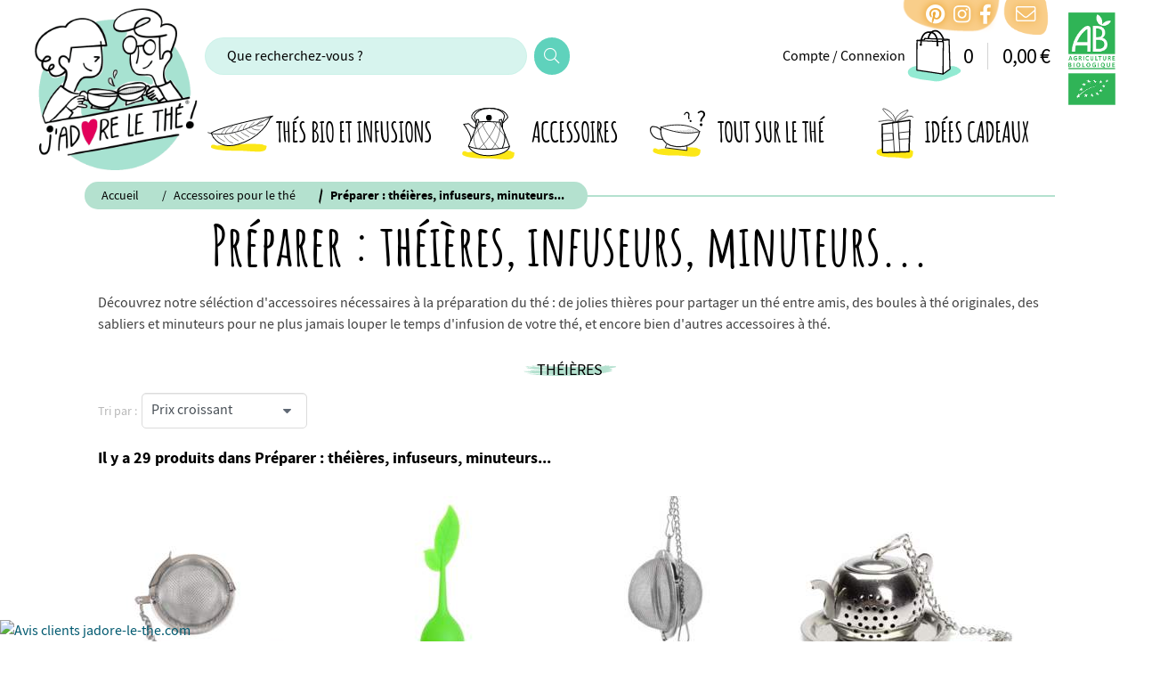

--- FILE ---
content_type: text/html; charset=UTF-8
request_url: https://www.jadore-le-the.com/catalog/preparer-the-infuseur-sablier
body_size: 7361
content:
<!DOCTYPE html><html lang="fr" xmlns:og="http://ogp.me/ns#" class="csstransforms3d"><head><meta charset="UTF-8"><meta name="viewport" content="width=device-width, initial-scale=1, maximum-scale=5.0, shrink-to-fit=no"><meta name="robots" content="index,follow"><link rel="canonical" href="https://www.jadore-le-the.com/catalog/preparer-the-infuseur-sablier"><title>Tout pour préparer son thé : théière, infuseur, minuteur, sablier, etc.</title><meta name="keywords" content="infuseur the, boule a the, minuteur, sablier à the"><meta name="description"
              content="Tout&#x20;pour&#x20;la&#x20;pr&#x00E9;paration&#x20;du&#x20;th&#x00E9;&#x20;&#x3A;&#x20;th&#x00E9;i&#x00E8;res,&#x20;infuseur&#x20;&#x00E0;&#x20;th&#x00E9;,&#x20;boule&#x20;&#x00E0;&#x20;th&#x00E9;,&#x20;minuteur,&#x20;sablier&#x20;&#x00E0;&#x20;th&#x00E9;,&#x20;etc.&#x20;frais&#x20;de&#x20;port&#x20;riquiqui,&#x20;offerts&#x20;d&#x00E8;s&#x20;29&#x20;&#x20AC;&#x20;&#x21;"><link rel="preload" href="/build/fonts/fa-light-300.c8149135.woff2" as="font" crossOrigin="anonymous"><link rel="preload" href="/build/fonts/SourceSansPro-Regular.e788288a.woff2" as="font"
              crossOrigin="anonymous"><link rel="preload" href="/build/fonts/AmaticSC-Bold.31cc08ff.woff2" as="font" crossOrigin="anonymous"><link rel="preload" href="/build/fonts/SourceSansPro-Bold.43ff4f18.woff2" as="font"
              crossOrigin="anonymous"><link rel="preload" href="/build/fonts/fa-brands-400.823ce9a1.woff2" as="font" crossOrigin="anonymous"><link href="https://www.jadore-le-the.com/build/0.2fd0cb34.css" rel="stylesheet"/><link href="https://www.jadore-le-the.com/build/front.58936cd0.css" rel="stylesheet"/><link rel="shortcut icon" type="image/x-com" href="/favicon.ico"><link rel="apple-touch-icon" href="/apple-touch-icon.png"><link rel="icon" type="image/png" href="/favicon-32x32.png"><script>(function (w, d, s, l, i) {
                    w[l] = w[l] || [];
                    w[l].push({'gtm.start': new Date().getTime(), event: 'gtm.js'});
                    var f = d.getElementsByTagName(s)[0], j = d.createElement(s),
                        dl = l != 'dataLayer' ? '&l=' + l : '';
                    j.async = true;
                    j.src = 'https://www.googletagmanager.com/gtm.js?id=' + i + dl;
                    f.parentNode.insertBefore(j, f);
                })(window, document, 'script', 'dataLayer', 'GTM-TM6XZDG');</script><script type="text/javascript">
                var _mtm = window._mtm = window._mtm || [];
                _mtm.push({'mtm.startTime': (new Date().getTime()), 'event': 'mtm.Start'});
                var d = document, g = d.createElement('script'), s = d.getElementsByTagName('script')[0];
                g.type = 'text/javascript';
                g.async = true;
                g.src = 'https://stats.yanooca.com/js/container_xyR7XhVY.js';
                s.parentNode.insertBefore(g, s);
            </script><script>
                !function(e){if(!window.pintrk){window.pintrk = function () {
                    window.pintrk.queue.push(Array.prototype.slice.call(arguments))};var
                    n=window.pintrk;n.queue=[],n.version="3.0";var
                    t=document.createElement("script");t.async=!0,t.src=e;var
                    r=document.getElementsByTagName("script")[0];
                    r.parentNode.insertBefore(t,r)}}("https://s.pinimg.com/ct/core.js");
                pintrk('load', '2613853484548', {em: '<user_email_address>'});
                pintrk('page');
            </script><noscript><img height="1" width="1" style="display:none;" alt=""
                     src="https://ct.pinterest.com/v3/?event=init&tid=2613853484548&pd[em]=<hashed_email_address>&noscript=1" /></noscript></head><body id=""
          class=""><!-- Google Tag Manager (noscript) --><noscript><iframe src="https://www.googletagmanager.com/ns.html?id=GTM-TM6XZDG"
                    height="0" width="0" style="display:none;visibility:hidden"></iframe></noscript><!-- End Google Tag Manager (noscript) --><div id="vue-category-app" data-category="{&quot;id&quot;:34,&quot;name&quot;:&quot;Pr\u00e9parer : th\u00e9i\u00e8res, infuseurs, minuteurs...&quot;,&quot;filterByBrand&quot;:false,&quot;filterByOptions&quot;:[],&quot;filterByAttributes&quot;:[]}"><div class="offcanvas-container" id="mobile-menu"><div class="header-header-pebble"><div class="header-social"><ul class="list-inline"><li><a href="https://www.pinterest.fr/jadore_le_the/" rel="noopener" aria-label="Pinterest" target="_blank"><i class="fab fa-pinterest"></i></a></li><li><a href="https://www.instagram.com/j_adore_le_the/" rel="noopener" target="_blank"><i class="fab fa-instagram"></i></a></li><li><a href="https://www.facebook.com/jadorelethe/" rel="noopener" target="_blank"><i class="fab fa-facebook-f"></i></a></li></ul></div><div class="header-customer-service"><a href="/contact"><i
                        class="fal fa-envelope"></i></a></div></div><form class="site-search" action="/search" method="get" autocomplete="off"><input type="text" name="q" data-site-search placeholder="Que recherchez-vous ?"><div class="search-results"></div><button href="/search"><i class="fal fa-search"></i></button></form><div class="user-info"><a href="/login">Compte / Connexion</a></div><nav class="offcanvas-menu"><ul class="menu"><li><a href="/"><span>Accueil</span></a></li><li class="has-children"><span><a href="/catalog/thes-bio"><span>Thés bio et infusions</span></a><span class="sub-menu-toggle"></span></span><ul class="offcanvas-submenu"><li><a href="/catalog/thes-bio-natures"><span>Thés natures</span></a></li><li><a href="/catalog/thes-parfumes-bio"><span>Thés parfumés</span></a></li><li><a href="/catalog/rooibos-honeybush-bio"><span>Rooibos / Honeybush</span></a></li><li><a href="/catalog/the-earl-grey-bio-bergamote-vrac"><span>Thés Earl Grey</span></a></li><li><a href="/catalog/mate-yerba-mate"><span>Maté</span></a></li><li><a href="/catalog/thes-matcha-bio"><span>Matcha</span></a></li><li><a href="/catalog/thes-bio-par-origine"><span>Thé par origine</span></a></li><li><a href="/catalog/the-glace-maison"><span>Thés glacés</span></a></li></ul></li><li class="has-children"><span><a href="/catalog/accessoires-pour-le-the"><span>Accessoires</span></a><span class="sub-menu-toggle"></span></span><ul class="offcanvas-submenu"><li><a href="/catalog/boites-a-the"><span>Ranger : boîtes à thé</span></a></li><li class="has-children"><span><a href="/catalog/preparer-the-infuseur-sablier"><span>Préparer : théières, infuseurs, minuteurs...</span></a><span class="sub-menu-toggle"></span></span><ul class="offcanvas-submenu"><li><a href="/catalog/theieres"><span>Théières</span></a></li></ul></li><li><a href="/catalog/boire-the-mug-thermos"><span>Boire : mugs, thermos...</span></a></li><li><a href="/catalog/mate-calebasse-bombilla"><span>Maté : calebasse, bombilla...</span></a></li></ul></li><li class="has-children"><span><a href="#"><span>Tout sur le thé</span></a><span class="sub-menu-toggle"></span></span><ul class="offcanvas-submenu"><li><a href="/page/category/art-du-the-tout-savoir-sur-le-the"><span>L&#039;art du thé</span></a></li><li><a href="/page/glossaire-le-vocabulaire-du-the"><span>Glossaire du thé</span></a></li><li class="has-children"><span><a href="/page/category/le-blog-de-j-adore-le-the"><span>Le blog</span></a><span class="sub-menu-toggle"></span></span><ul class="offcanvas-submenu"><li><a href="/page/category/the"><span>Le thé</span></a></li><li><a href="/page/category/rooibos-honeybush"><span>Rooibos / Honeybush</span></a></li><li><a href="/page/category/mate-boisson-yerba-mate"><span>Le maté</span></a></li></ul></li><li><a href="/page/category/recette-cuisine-the"><span>Recettes</span></a></li></ul></li><li class="has-children"><span><a href="/catalog/coffret-cadeau-the"><span>Idées cadeaux</span></a><span class="sub-menu-toggle"></span></span><ul class="offcanvas-submenu"><li><a href="/catalog/coffret-cadeau-the"><span>Coffrets cadeaux</span></a></li><li><a href="https://www.jadore-le-the.com/carte-cadeau"><span>Carte cadeau</span></a></li></ul></li></ul></nav><a class="reviews-score-mobile" href="https://www.avis-verifies.com/avis-clients/jadore-le-the.com" target="_blank" rel="noopener nofollow"><img src="//cl.avis-verifies.com/fr/cache/b/8/3/b8344baa-476e-d834-2d16-e4b19aed8a25/widget3/widget03-28229.png" alt="Avis clients jadore-le-the.com" width="200" loading="lazy"></a></div><div class="offcanvas-container" id="tri-menu" v-if="hasFilters"><div class="offcanvas-content" id="mobile-filters"><faceted-filter :category="category" v-on:filterupdate="onFilterUpdate"></faceted-filter></div></div><div class="offcanvas-wrapper"><!-- MOBILE MENU --><header id="header-jlt" class="header-sticky header-stuck-off"><div class="header-brand"><a class="logo" href="/"><img
                            src="/build/images/logo/logo-jadorelethe.386f3287.png" width="480" height="478"
                            alt="Logo J'adore le thé version visuelle"><img
                            src="/build/images/logo/logo-jadorelethe-2.b70e63a1.png" width="160" height="60"
                            alt="Logo J'adore le thé version typographique"></a></div><div class="flex-w"><div class="header-header-pebble"><div class="header-social"><ul class="list-inline"><li><a href="https://www.pinterest.fr/jadore_le_the/" rel="noopener" aria-label="Pinterest" target="_blank"><i class="fab fa-pinterest"></i></a></li><li><a href="https://www.instagram.com/j_adore_le_the/" rel="noopener" aria-label="Instagram" target="_blank"><i class="fab fa-instagram"></i></a></li><li><a href="https://www.facebook.com/jadorelethe/" rel="noopener" aria-label="Facebook" target="_blank"><i class="fab fa-facebook-f"></i></a></li></ul></div><div class="header-customer-service"><a href="/contact"><i
                                    class="fal fa-envelope"></i></a></div></div><div class="hamburger"><a class="offcanvas-toggle menu-toggle" href="#mobile-menu" data-toggle="offcanvas"><img src="/build/images/design/hamburger_icon.84d7ce25.svg" alt="Menu" width="38" height="28"></a></div><div class="header-account"><a href="/login">Compte / Connexion</a></div><!-- SEARCH--><div class="header-search"><form class="site-search" action="/search" method="get" autocomplete="off"><input type="text" name="q" data-site-search placeholder="Que recherchez-vous ?"><div class="search-results"></div><button href="/search" aria-label="recherche"><i class="fal fa-search"></i></button></form></div><div class="toolbar header-cart"><div class="cart" id="cartMenu"><a href="/cart/view"><img src="/build/images/icon/cart-jlt.e9ad728d.svg" class="shopping-icon" alt="Vos achats de thé" width="34" height="33"><div><span class="count">0</span><span class="subtotal">0,00 €</span></div></a></div></div><div class="ab-eurofeuille"><img src="/build/images/design/agriculture-biologique.52ca9d51.png" width="165" height="199"
                                                 alt="Thés bio agriculture biologique"><img src="/build/images/design/eurofeuille.2d06e9ec.png" width="165" height="125"
                                                                     alt="Thés bio - eurofeuille"></div><nav class="header-nav site-menu"><ul><li><a href="/catalog/thes-bio"><span>Thés bio et infusions</span></a><ul class="sub-menu"><li><a href="/catalog/thes-bio-natures"><span>Thés nature</span></a></li><li><a href="/catalog/thes-parfumes-bio"><span>Thés parfumés</span></a></li><li><a href="/catalog/rooibos-honeybush-bio"><span>Rooibos / Honeybush</span></a></li><li><a href="/catalog/the-earl-grey-bio-bergamote-vrac"><span>Thés Earl Grey</span></a></li><li><a href="/catalog/mate-yerba-mate"><span>Maté</span></a></li><li><a href="/catalog/thes-matcha-bio"><span>Matcha</span></a></li><li><a href="/catalog/thes-bio-par-origine"><span>Thés par origine</span></a></li><li><a href="/catalog/the-glace-maison"><span>Thés glacés</span></a></li></ul></li><li><a href="/catalog/accessoires-pour-le-the"><span>Accessoires</span></a><ul class="sub-menu"><li><a href="/catalog/boites-a-the"><span>Ranger : boîtes à thé</span></a></li><li><a href="/catalog/preparer-the-infuseur-sablier"><span>Préparer : théières, infuseurs, minuteurs...</span></a><ul class="sub-menu"><li><a href="/catalog/theieres"><span>Théières</span></a></li></ul></li><li><a href="/catalog/boire-the-mug-thermos"><span>Boire : mugs, thermos...</span></a></li><li><a href="/catalog/mate-calebasse-bombilla"><span>Maté : calebasse, bombilla...</span></a></li></ul></li><li><a href="#"><span>Tout sur le thé</span></a><ul class="sub-menu"><li><a href="/page/category/art-du-the-tout-savoir-sur-le-the"><span>L&#039;art du thé</span></a></li><li><a href="/page/glossaire-le-vocabulaire-du-the"><span>Glossaire du thé</span></a></li><li><a href="/page/category/le-blog-de-j-adore-le-the"><span>Le blog</span></a><ul class="sub-menu"><li><a href="/page/category/the"><span>Le thé</span></a></li><li><a href="/page/category/rooibos-honeybush"><span>Rooibos / Honeybush</span></a></li><li><a href="/page/category/mate-boisson-yerba-mate"><span>Le maté</span></a></li></ul></li><li><a href="/page/category/recette-cuisine-the"><span>Recettes</span></a></li></ul></li><li><a href="#"><span>Idées cadeaux</span></a><ul class="sub-menu"><li><a href="/catalog/coffret-cadeau-the"><span>Coffrets cadeaux</span></a></li><li><a href="https://www.jadore-le-the.com/carte-cadeau"><span>Carte cadeau</span></a></li></ul></li></ul></nav></div></header><div class="container-xl"><!-- Simple Breadcrumb --><nav aria-label="breadcrumb" role="navigation"><ol class="breadcrumb"><li class="breadcrumb-item"><a href="/">Accueil</a></li><!-- shop --><li class="breadcrumb-item"><a href="/catalog/accessoires-pour-le-the">Accessoires pour le thé</a></li><li class="breadcrumb-item"><a href="/catalog/preparer-the-infuseur-sablier">Préparer : théières, infuseurs, minuteurs...</a></li><!-- pages --></ol></nav><!-- Page Content--><div class="container-fluid categ-page"><!-- Products--><div class="categ-list"><div class="page-title"><h1>Préparer : théières, infuseurs, minuteurs...</h1></div><!-- Shop categories--><div class="description-cat"><p>Découvrez notre séléction d'accessoires nécessaires à la préparation du thé : de jolies thières pour partager un thé entre amis, des boules à thé originales, des sabliers et minuteurs pour ne plus jamais louper le temps d'infusion de votre thé, et encore bien d'autres accessoires à thé.</p></div><div class="subcateg-list"><div class="categ-card"><a class="categ-thumb"
                               href="/catalog/theieres"><h2 class="categ-title">Théières</h2></a></div></div><!-- Shop Toolbar--><div class="shop-toolbar"><div class="shop-sorting"><!-- Off-Canvas Toggle (#tri-menu)--><a class="btn hidden-lg-up" id="btn-filtre"
                                                        href="#tri-menu" data-toggle="offcanvas" v-if="hasFilters">Filter les produits</a><label for="sorting"> Tri par : </label><select class="form-control" id="categorySorting" name="sort" v-model="sortBy"><option value="priceAsc" selected>Prix croissant
                    </option><option value="priceDesc">Prix décroissant
                    </option><option value="nameAsc">Nom (A-Z)</option><option value="nameDesc">Nom (Z-A)
                    </option></select></div></div><h2 v-html="searchResultSentence" id="searchResultSentence">Il y a 29 produits dans Préparer : théières, infuseurs, minuteurs...</h2><!-- Products Grid--><input type="hidden" id="quantity" value="1" v-if="hasFilters"><div class="product-list" v-html="productListHtml"><!-- Product loop--><div class="product-card"><a class="product-thumb"
       href="/boule-a-the-inox-115.html"><img
                src="/images/products/70/boule-a-the-inox-161-m.jpg" alt="Boule à thé inox 35 mm mailles fines" loading="lazy"
                width="250" height="250"><div class="product-infos"><h3 class="product-title">Boule à thé inox 53mm
        </h3><!--
                            --><span class="product-price">
                                4,30 €
                                      </span></div><div class="rating-stars"><div class="rating-wrapper"><div class="rating-inner" style="width:100%"></div></div><span>1 avis</span></div></a></div><!-- Product loop--><div class="product-card"><a class="product-thumb"
       href="/boule-a-the-feuille-originale-346.html"><img
                src="/images/products/118/boule-a-the-feuille-originale-332-m.jpg" alt="boule thé" loading="lazy"
                width="250" height="250"><div class="product-infos"><h3 class="product-title">Boule à thé Feuille
        </h3><!--
                            --><span class="product-price">
                                4,90 €
                                      </span></div><div class="rating-stars"><div class="rating-wrapper"><div class="rating-inner" style="width:80%"></div></div><span>1 avis</span></div></a></div><!-- Product loop--><div class="product-card"><a class="product-thumb"
       href="/boule-a-the-theiere-345.html"><img
                src="/images/products/117/boule-a-the-theiere-320-m.jpg" alt="boule à thé" loading="lazy"
                width="250" height="250"><div class="product-infos"><h3 class="product-title">Boule à thé chainette théière
        </h3><!--
                            --><span class="product-price">
                                5,80 €
                                      </span></div><div class="rating-stars"><div class="rating-wrapper"><div class="rating-inner" style="width:93%"></div></div><span>3 avis</span></div></a></div><!-- Product loop--><div class="product-card"><a class="product-thumb"
       href="/infuseur-the-mini-theiere-435.html"><img
                src="/images/products/147/infuseur-the-mini-theiere-460-m.jpg" alt="infuseur boule a thé" loading="lazy"
                width="250" height="250"><div class="product-infos"><h3 class="product-title">Infuseur à thé mini théière
        </h3><!--
                            --><span class="product-price">
                                6,95 €
                                      </span></div></a></div><!-- Product loop--><div class="product-card"><a class="product-thumb"
       href="/cuillere-doseuse-a-the-avec-pince-436.html"><img
                src="/images/products/148/cuillere-doseuse-a-the-avec-pince-462-m.jpg" alt="cuillère doseuse thé avec pince" loading="lazy"
                width="250" height="250"><div class="product-infos"><h3 class="product-title">Cuillère doseuse à thé avec pince
        </h3><!--
                            --><span class="product-price">
                                7,90 €
                                      </span></div><div class="rating-stars"><div class="rating-wrapper"><div class="rating-inner" style="width:100%"></div></div><span>6 avis</span></div></a></div><!-- Product loop--><div class="product-card"><a class="product-thumb"
       href="/infuseur-a-the-original-coeur-347.html"><img
                src="/images/products/119/infuseur-a-the-original-coeur-322-m.jpg" alt="infuseur à thé coeur" loading="lazy"
                width="250" height="250"><div class="product-infos"><h3 class="product-title">Infuseur à thé Cœur or rosé
        </h3><!--
                            --><span class="product-price">
                                7,95 €
                                      </span></div></a></div><!-- Product loop--><div class="product-card"><a class="product-thumb"
       href="/minuteur-cuisine-aimante-electronique-98.html"><img
                src="/images/products/53/minuteur-cuisine-aimante-electronique-88-m.jpg" alt="Minuteur de cuisine aimanté affichage digital" loading="lazy"
                width="250" height="250"><div class="product-infos"><h3 class="product-title">Minuteur de cuisine aimanté
        </h3><!--
                            --><span class="product-price">
                                8,50 €
                                      </span></div><div class="rating-stars"><div class="rating-wrapper"><div class="rating-inner" style="width:90%"></div></div><span>2 avis</span></div></a></div><!-- Product loop--><div class="product-card"><a class="product-thumb"
       href="/filtre-a-the-inox-114.html"><img
                src="/images/products/69/filtre-a-the-inox-175-m.jpg" alt="Filtre à thé inox" loading="lazy"
                width="250" height="250"><div class="product-infos"><h3 class="product-title">Filtre à thé inox
        </h3><!--
                            --><span class="product-price">
                                9,50 €
                                      </span></div><div class="rating-stars"><div class="rating-wrapper"><div class="rating-inner" style="width:100%"></div></div><span>13 avis</span></div></a></div><div class="marketing-insert"><a href="/carte-cadeau"
            ><img src="/images/marketing-inserts/carte-cadeau-2-6294870c74099883056539.png"
                 alt="Carte cadeau" loading="lazy"></a></div><!-- Product loop--><div class="product-card"><a class="product-thumb"
       href="/sablier-the-bois-2-3-5-minutes-51.html"><img
                src="/images/products/29/sablier-the-bois-2-3-5-minutes-222-m.jpg" alt="Sablier thé 2, 3, 5 minutes, en bois" loading="lazy"
                width="250" height="250"><div class="product-infos"><h3 class="product-title">Sablier à thé 2, 3, 5 minutes
        </h3><!--
                            --><span class="product-price">
                                12,99 €
                                      </span></div><div class="rating-stars"><div class="rating-wrapper"><div class="rating-inner" style="width:97%"></div></div><span>12 avis</span></div></a></div><!-- Product loop--><div class="product-card"><a class="product-thumb"
       href="/theiere-porcelaine-avec-filtre-349.html"><img
                src="/images/products/121/theiere-porcelaine-avec-filtre-324-m.jpg" alt="théière porcelaine grise" loading="lazy"
                width="250" height="250"><div class="product-infos"><h3 class="product-title">Théière en porcelaine Grise
        </h3><!--
                            --><span class="product-price">
                                19,90 €
                                      </span></div></a></div><!-- Product loop--><div class="product-card"><a class="product-thumb"
       href="/theiere-porcelaine-avec-infuseur-348.html"><img
                src="/images/products/120/theiere-porcelaine-avec-infuseur-507-m.jpg" alt="Théière porcelaine couleur prune, présentée fermée" loading="lazy"
                width="250" height="250"><div class="product-infos"><h3 class="product-title">Théière en porcelaine Prune
        </h3><!--
                            --><span class="product-price">
                                19,90 €
                                      </span></div><div class="rating-stars"><div class="rating-wrapper"><div class="rating-inner" style="width:100%"></div></div><span>1 avis</span></div></a></div><!-- Product loop--><div class="product-card"><a class="product-thumb"
       href="/set-tea-for-two-porcelaine-blanche-135.html"><img
                src="/images/products/81/set-tea-for-two-porcelaine-blanche-183-m.jpg" alt="Set Tea for Two rangé" loading="lazy"
                width="250" height="250"><div class="product-infos"><h3 class="product-title">Set Tea for Two porcelaine blanche
        </h3><!--
                            --><span class="product-price">
                                23,00 €
                                      </span></div></a></div><!-- Product loop--><div class="product-card"><a class="product-thumb"
       href="/theiere-verre-transparente-avec-filtre-352.html"><img
                src="/images/products/124/theiere-verre-transparente-avec-filtre-327-m.jpg" alt="théière en verre" loading="lazy"
                width="250" height="250"><div class="product-infos"><h3 class="product-title">Théière en verre 1.2 l
        </h3><!--
                            --><span class="product-price">
                                29,95 €
                                      </span></div></a></div><!-- Product loop--><div class="product-card"><a class="product-thumb"
       href="/carafe-the-glace-avec-infuseur-441.html"><img
                src="/images/products/153/carafe-the-glace-avec-infuseur-630-m.jpg" alt="carafe thé glacé" loading="lazy"
                width="250" height="250"><div class="product-infos"><h3 class="product-title">Carafe à thé glacé 1.3l
        </h3><!--
                            --><span class="product-price">
                                34,00 €
                                      </span></div><div class="rating-stars"><div class="rating-wrapper"><div class="rating-inner" style="width:100%"></div></div><span>2 avis</span></div></a></div><!-- Product loop--><div class="product-card"><a class="product-thumb"
       href="/theiere-menja-en-porcelaine-noire-437.html"><img
                src="/images/products/149/theiere-menja-en-porcelaine-noire-475-m.jpg" alt="theiere en porcelaine noire" loading="lazy"
                width="250" height="250"><div class="product-infos"><h3 class="product-title">Théière Menja en porcelaine noire
        </h3><!--
                            --><span class="product-price">
                                46,95 €
                                      </span></div></a></div><!-- Product loop--><div class="product-card"><a class="product-thumb"
       href="/theiere-elegante-menja-porcelaine-blanche-438.html"><img
                src="/images/products/150/theiere-elegante-menja-porcelaine-blanche-476-m.jpg" alt="theière blanche en porcelaine" loading="lazy"
                width="250" height="250"><div class="product-infos"><h3 class="product-title">Théière Menja en porcelaine blanche
        </h3><!--
                            --><span class="product-price">
                                46,95 €
                                      </span></div></a></div><!-- Product loop--><div class="product-card"><a class="product-thumb"
       href="/theiere-fonte-rouge-altai-avec-filtre-600ml-526.html"><img
                src="/images/products/201/theiere-fonte-rouge-altai-avec-filtre-600ml-614-m.jpg" alt="théière en fonte rouge" loading="lazy"
                width="250" height="250"><div class="product-infos"><h3 class="product-title">Théière en fonte rouge Altai avec filtre - 600 ml
        </h3><!--
                            --><span class="product-price">
                                48,00 €
                                      </span></div></a></div><!-- Product loop--><div class="product-card"><a class="product-thumb"
       href="/bouilloire-electrique-temperature-reglable-535.html"><img
                src="/images/products/209/bouilloire-electrique-temperature-reglable-638-m.jpg" alt="bouilloire électrique à température réglable noire" loading="lazy"
                width="250" height="250"><div class="product-infos"><h3 class="product-title">Bouilloire à température réglable 1,7l
        </h3><!--
                            --><span class="product-price">
                                49,00 €
                                      </span></div></a></div><!-- Product loop--><div class="product-card"><a class="product-thumb"
       href="/theiere-fonte-turquoise-Nanling-avec-filtre-700ml-518.html"><img
                src="/images/products/193/theiere-fonte-turquoise-Nanling-avec-filtre-700ml-606-m.jpg" alt="théière en fonte bleu turquoise" loading="lazy"
                width="250" height="250"><div class="product-infos"><h3 class="product-title">Théière en fonte turquoise Nanling avec filtre - 700 ml
        </h3><!--
                            --><span class="product-price">
                                49,00 €
                                      </span></div></a></div><!-- Product loop--><div class="product-card"><a class="product-thumb"
       href="/theiere-fonte-bleu-guangxi-avec-filtre-700ml-520.html"><img
                src="/images/products/195/theiere-fonte-bleu-guangxi-avec-filtre-700ml-608-m.jpg" alt="théière en fonte bleu" loading="lazy"
                width="250" height="250"><div class="product-infos"><h3 class="product-title">Théière en fonte bleu Guangxi avec filtre - 700 ml
        </h3><!--
                            --><span class="product-price">
                                49,00 €
                                      </span></div></a></div><!-- Product loop--><div class="product-card"><a class="product-thumb"
       href="/theiere-fonte-blanche-Shanxi-avec-filtre-700ml-501.html"><img
                src="/images/products/182/theiere-fonte-blanche-Shanxi-avec-filtre-700ml-586-m.jpg" alt="théiere en fonte blanche" loading="lazy"
                width="250" height="250"><div class="product-infos"><h3 class="product-title">Théière en fonte blanche Shanxi avec filtre - 700 ml
        </h3><!--
                            --><span class="product-price">
                                49,00 €
                                      </span></div><div class="rating-stars"><div class="rating-wrapper"><div class="rating-inner" style="width:100%"></div></div><span>1 avis</span></div></a></div><!-- Product loop--><div class="product-card"><a class="product-thumb"
       href="/theiere-fonte-rouge-sichuan-avec-filtre-700ml-522.html"><img
                src="/images/products/197/theiere-fonte-rouge-sichuan-avec-filtre-700ml-610-m.jpg" alt="théière en fonte rouge" loading="lazy"
                width="250" height="250"><div class="product-infos"><h3 class="product-title">Théière en fonte rouge Sichuan avec filtre - 700 ml
        </h3><!--
                            --><span class="product-price">
                                49,00 €
                                      </span></div></a></div><!-- Product loop--><div class="product-card"><a class="product-thumb"
       href="/theiere-fonte-marron-jinan-avec-filtre-700ml-503.html"><img
                src="/images/products/184/theiere-fonte-marron-jinan-avec-filtre-700ml-588-m.jpg" alt="théière en fonte marron 700ml" loading="lazy"
                width="250" height="250"><div class="product-infos"><h3 class="product-title">Théière en fonte marron Jinan avec filtre - 700 ml
        </h3><!--
                            --><span class="product-price">
                                49,00 €
                                      </span></div></a></div><!-- Product loop--><div class="product-card"><a class="product-thumb"
       href="/theiere-fonte-violette-chengdu-avec-filtre-700-ml-502.html"><img
                src="/images/products/183/theiere-fonte-violette-chengdu-avec-filtre-700-ml-587-m.jpg" alt="théière en fonte violette 700ml" loading="lazy"
                width="250" height="250"><div class="product-infos"><h3 class="product-title">Théière en fonte violette Chengdu avec filtre - 700 ml
        </h3><!--
                            --><span class="product-price">
                                49,00 €
                                      </span></div></a></div><!-- Product loop--><div class="product-card"><a class="product-thumb"
       href="/theiere-fonte-verte-wushan-avec-filtre-800ml-524.html"><img
                src="/images/products/199/theiere-fonte-verte-wushan-avec-filtre-800ml-612-m.jpg" alt="théière en fonte verte" loading="lazy"
                width="250" height="250"><div class="product-infos"><h3 class="product-title">Théière en fonte verte Wushan avec filtre - 800 ml
        </h3><!--
                            --><span class="product-price">
                                55,90 €
                                      </span></div></a></div><!-- Product loop--><div class="product-card"><a class="product-thumb"
       href="/theiere-fonte-noire-nangang-avec-filtre-800ml-496.html"><img
                src="/images/products/177/theiere-fonte-noire-nangang-avec-filtre-800ml-581-m.jpg" alt="théière en fonte noire 800ml" loading="lazy"
                width="250" height="250"><div class="product-infos"><h3 class="product-title">Théière en fonte Noire Nangang avec filtre - 800 ml
        </h3><!--
                            --><span class="product-price">
                                55,90 €
                                      </span></div></a></div><!-- Product loop--><div class="product-card"><a class="product-thumb"
       href="/theiere-fonte-bleue-gansu-avec-filtre-800ml-499.html"><img
                src="/images/products/180/theiere-fonte-bleue-gansu-avec-filtre-800ml-584-m.jpg" alt="théière en fonte bleue 800ml" loading="lazy"
                width="250" height="250"><div class="product-infos"><h3 class="product-title">Théière en fonte bleu foncé Gansu avec filtre - 800 ml
        </h3><!--
                            --><span class="product-price">
                                55,90 €
                                      </span></div></a></div><!-- Product loop--><div class="product-card"><a class="product-thumb"
       href="/grande-theiere-fonte-noire-nangang-avec-filtre-1200ml-497.html"><img
                src="/images/products/178/grande-theiere-fonte-noire-nangang-avec-filtre-1200ml-582-m.jpg" alt="Grande théière en fonte noire 1200ml" loading="lazy"
                width="250" height="250"><div class="product-infos"><h3 class="product-title">Théière en fonte Noire Nangang avec filtre - 1200ml
        </h3><!--
                            --><span class="product-price">
                                69,00 €
                                      </span></div></a></div><!-- Product loop--><div class="product-card"><a class="product-thumb"
       href="/theiere-fonte-noire-weida-avec-filtre-1400ml-495.html"><img
                src="/images/products/176/theiere-fonte-noire-weida-avec-filtre-1400ml-580-m.jpg" alt="théière en fonte noire 1400ml" loading="lazy"
                width="250" height="250"><div class="product-infos"><h3 class="product-title">Théière en fonte noire Weida avec filtre - 1400 ml
        </h3><!--
                            --><span class="product-price">
                                95,90 €
                                      </span></div></a></div></div></div><!-- Sidebar--><aside class="sidebar hidden-md-down" id="main-filters" v-if="hasFilters"><!-- Widget Options--><section class="widget"><faceted-filter :category="category" :available-brands="availableBrands" :available-option-values="availableOptionValues" :available-attribute-values="availableAttributeValues" v-on:filterupdate="onFilterUpdate"></faceted-filter></section></aside></div></div><footer id="footer-jlt"><div class="footer-infos"><div class="widget newsletter"><div><h2>Newsletter</h2><p>Inscrivez-vous pour recevoir la newsletter J'adore le thé !<br><small>Promis : pas plus d’une newsletter par mois, on ne marchande pas votre adresse, et vous pouvez facilement vous
                        <a href="/newsletter_unsubscribe">désabonner</a>.</small></p></div><div><form name="newsletter_subscription" method="post" action="/newsletter"><div class="form-group-symfo"><div class="form-group"><label for="newsletter_subscription_email" class="required">E-mail</label><input type="email" id="newsletter_subscription_email" name="newsletter_subscription[email]" required="required" placeholder="E-mail" class="form-control" /></div><button class="btn" type="submit">Valider</button></div><div class="form-group"><input type="email" id="newsletter_subscription_information" name="newsletter_subscription[information]" style="display:none !important" tabindex="-1" autocomplete="off" class="form-control" /></div><input type="hidden" id="newsletter_subscription__token" name="newsletter_subscription[_token]" value="2a753a015880b000a3de0c.tTUx92Ul5hRQQD41tkro-8uAjZ2IfByAonX833z5JVo.gllepQR10HN9M39b_S6QlZn1-q7_Fyu2xC-Fsk6qci7_YnyPClaRX2YJCg" /></form></div></div><nav class="widget widget-links informations"><a data-toggle="collapse" href="#collapseLinks1" role="button" aria-expanded="false"
               aria-controls="collapseLinks1" class="d-md-none collapsed"><span class="title">Infos pratiques</span><span class="arrow">&nbsp;</span></a><span class="widget-title ">Infos pratiques</span><ul class="footer-links collapse" id="collapseLinks1"><li><a href="/page/FAQ-questions-frequentes">Questions fréquentes</a></li><li><a href="/page/livraisons-retours">Livraisons et
                        retours</a></li><li><a href="/page/jadore-le-the-l-histoire"><span>J<span
                                    class="coeur">♥</span>T - L'histoire</span></a></li><li><a href="/page/boutique-the-bio-vrac-la-terrasse">La boutique de thés</a></li><li><a href="/page/fournisseur-the-bio-professionnel">Vente aux professionnels</a></li></ul></nav><div class="widget widget-links legales"><a data-toggle="collapse" href="#collapseLinks2" role="button" aria-expanded="false"
               aria-controls="collapseLinks2" class="d-md-none collapsed"><span class="title">Infos légales</span><span class="arrow"></span></a><span class="widget-title">Infos légales</span><ul class="footer-links collapse" id="collapseLinks2"><li>Retouvez toutes les informations légales concernant J'adore le thé&nbsp;! sur la <a href="/#legales" class="link" data-hash>page d'accueil</a></li></ul></div><div class="widget identity"><div><span class="widget-title">Nos coordonnées</span><address><strong>J'adore le thé !</strong><br>
                    5 Rue des Vergers<br>
                    38660 La Terrasse<br>
                    FRANCE
                </address><a class="btn btn-sm btn-secondary" href="/contact">Contactez-nous</a></div><a class="logo" href="/"><img
                        src="/build/images/logo/logo-jadorelethe.386f3287.png" width="480" height="478"
                        alt="Logo J'adore le thé" loading="lazy"></a></div><p class="footer-copyright">© 2020-2026 J'adore le thé - Tous droits réservés. Solution e-commerce Yanooca</p></div></footer><!-- End offcanvas-wrapper --><!-- Back To Top Button--><a class="scroll-to-top-btn" href="#" aria-label="scroll to top"><i class="fa fal far fa-arrow-up" aria-hidden="true"></i></a></div></div><div class="site-backdrop"></div><script src="/build/runtime.d94b3b43.js" integrity="sha384-/Zh0hTCgqMfXwZfeMIiueZzsKiHkvtqEOzKpZAuznIbgqg1DQpUQAwwNlO/9ToVH"></script><script src="/build/0.a625dd8b.js" integrity="sha384-+KfrW2LYasUKalWvC/VViAR3LJNDReDvZYqevvi/yIXWYIUdSCraN7Z9tQ6axdAY"></script><script src="/build/front.a13445ef.js" integrity="sha384-pPP7EfIrHqmwgAwu7+5q8vnkYpkUyog7sQYuMw5ZCNpu1GAbW0jq1DGArO5LlpgK"></script><a class="reviews-score-float" href="https://www.avis-verifies.com/avis-clients/jadore-le-the.com" target="_blank"
       rel="noopener nofollow"><img
                src="//cl.avis-verifies.com/fr/cache/b/8/3/b8344baa-476e-d834-2d16-e4b19aed8a25/widget3/widget03-28229.png"
                alt="Avis clients jadore-le-the.com" width="200" loading="lazy"></a></body></html>

--- FILE ---
content_type: text/css
request_url: https://www.jadore-le-the.com/build/front.58936cd0.css
body_size: 45229
content:
@charset "UTF-8";
/*!
 * Bootstrap v4.5.2 (https://getbootstrap.com/)
 * Copyright 2011-2020 The Bootstrap Authors
 * Copyright 2011-2020 Twitter, Inc.
 * Licensed under MIT (https://github.com/twbs/bootstrap/blob/main/LICENSE)
 */:root{--blue:#005eac;--indigo:#6610f2;--purple:#6f42c1;--red:#dc3545;--orange:#fd7e14;--yellow:#ffc107;--green:#28a745;--teal:#20c997;--cyan:#17a2b8;--white:#fff;--gray:#868e96;--gray-dark:#343a40;--primary:#005eac;--secondary:#868e96;--success:#28a745;--info:#17a2b8;--warning:#fd7e14;--danger:#dc3545;--light:#f8f9fa;--dark:#343a40;--bling:#ffc107;--pink:#e9206d;--breakpoint-xs:0;--breakpoint-sm:480px;--breakpoint-md:768px;--breakpoint-lg:1024px;--breakpoint-xl:1200px;--breakpoint-xxl:1500px;--breakpoint-xxxl:1920px;--font-family-sans-serif:"Rubik",sans-serif;--font-family-monospace:SFMono-Regular,Menlo,Monaco,Consolas,"Liberation Mono","Courier New",monospace}*,:after,:before{box-sizing:border-box}html{font-family:sans-serif;line-height:1.15;-webkit-text-size-adjust:100%;-webkit-tap-highlight-color:rgba(0,0,0,0)}article,aside,figcaption,figure,footer,header,hgroup,main,nav,section{display:block}body{margin:0;font-family:Rubik,sans-serif;font-size:.8rem;color:#495057;text-align:left;background-color:#eef3f6}[tabindex="-1"]:focus:not(:focus-visible){outline:0!important}hr{box-sizing:content-box;height:0;overflow:visible}h1,h2,h3,h4,h5,h6{margin-top:0;margin-bottom:.5rem}p{margin-top:0;margin-bottom:1rem}abbr[data-original-title],abbr[title]{text-decoration:underline;text-decoration:underline dotted;cursor:help;border-bottom:0;text-decoration-skip-ink:none}address{font-style:normal;line-height:inherit}address,dl,ol,ul{margin-bottom:1rem}dl,ol,ul{margin-top:0}dt{font-weight:700}dd{margin-bottom:.5rem;margin-left:0}blockquote{margin:0 0 1rem}b,strong{font-weight:bolder}small{font-size:80%}sub,sup{position:relative;font-size:75%;line-height:0;vertical-align:baseline}sub{bottom:-.25em}sup{top:-.5em}a{color:#20c997;background-color:transparent}a:hover{color:#52e3b8}a:not([href]):not([class]),a:not([href]):not([class]):hover{color:inherit;text-decoration:none}code,kbd,pre,samp{font-family:SFMono-Regular,Menlo,Monaco,Consolas,Liberation Mono,Courier New,monospace;font-size:1em}pre{margin-top:0;margin-bottom:1rem;overflow:auto;-ms-overflow-style:scrollbar}figure{margin:0 0 1rem}img{border-style:none}img,svg{vertical-align:middle}svg{overflow:hidden}table{border-collapse:collapse}caption{color:#868e96;caption-side:bottom}th{text-align:inherit;text-align:-webkit-match-parent}label{display:inline-block;margin-bottom:.5rem}button{border-radius:0}button:focus{outline:1px dotted;outline:5px auto -webkit-focus-ring-color}button,input,optgroup,select,textarea{margin:0;font-family:inherit;font-size:inherit;line-height:inherit}button,input{overflow:visible}button,select{text-transform:none}[role=button]{cursor:pointer}select{word-wrap:normal}[type=button],[type=reset],[type=submit],button{-webkit-appearance:button}[type=button]:not(:disabled),[type=reset]:not(:disabled),[type=submit]:not(:disabled),button:not(:disabled){cursor:pointer}[type=button]::-moz-focus-inner,[type=reset]::-moz-focus-inner,[type=submit]::-moz-focus-inner,button::-moz-focus-inner{padding:0;border-style:none}input[type=checkbox],input[type=radio]{box-sizing:border-box;padding:0}textarea{overflow:auto;resize:vertical}fieldset{min-width:0;padding:0;margin:0;border:0}legend{display:block;width:100%;max-width:100%;padding:0;margin-bottom:.5rem;font-size:1.5rem;line-height:inherit;color:inherit;white-space:normal}progress{vertical-align:baseline}[type=number]::-webkit-inner-spin-button,[type=number]::-webkit-outer-spin-button{height:auto}[type=search]{outline-offset:-2px;-webkit-appearance:none}[type=search]::-webkit-search-decoration{-webkit-appearance:none}::-webkit-file-upload-button{font:inherit;-webkit-appearance:button}output{display:inline-block}summary{display:list-item;cursor:pointer}template{display:none}[hidden]{display:none!important}.img-fluid,.img-thumbnail{max-width:100%;height:auto}.img-thumbnail{padding:.25rem;background-color:#eef3f6;border:1px solid #dee2e6;border-radius:.25rem;box-shadow:0 1px 2px rgba(0,0,0,.075)}.figure{display:inline-block}.figure-img{margin-bottom:.5rem;line-height:1}.figure-caption{font-size:90%;color:#868e96}.container,.container-fluid,.container-lg,.container-md,.container-sm,.container-xl,.container-xxl,.container-xxxl{width:100%;padding-right:15px;padding-left:15px;margin-right:auto;margin-left:auto}@media (min-width:480px){.container,.container-sm{max-width:420px}}@media (min-width:768px){.container,.container-md,.container-sm{max-width:720px}}@media (min-width:1024px){.container,.container-lg,.container-md,.container-sm{max-width:960px}}@media (min-width:1200px){.container,.container-lg,.container-md,.container-sm,.container-xl{max-width:1120px}}@media (min-width:1500px){.container,.container-lg,.container-md,.container-sm,.container-xl,.container-xxl{max-width:1440px}}@media (min-width:1920px){.container,.container-lg,.container-md,.container-sm,.container-xl,.container-xxl,.container-xxxl{max-width:1650px}}.row{display:flex;flex-wrap:wrap;margin-right:-15px;margin-left:-15px}.no-gutters{margin-right:0;margin-left:0}.no-gutters>.col,.no-gutters>[class*=col-]{padding-right:0;padding-left:0}.col,.col-1,.col-2,.col-3,.col-4,.col-5,.col-6,.col-7,.col-8,.col-9,.col-10,.col-11,.col-12,.col-auto,.col-lg,.col-lg-1,.col-lg-2,.col-lg-3,.col-lg-4,.col-lg-5,.col-lg-6,.col-lg-7,.col-lg-8,.col-lg-9,.col-lg-10,.col-lg-11,.col-lg-12,.col-lg-auto,.col-md,.col-md-1,.col-md-2,.col-md-3,.col-md-4,.col-md-5,.col-md-6,.col-md-7,.col-md-8,.col-md-9,.col-md-10,.col-md-11,.col-md-12,.col-md-auto,.col-sm,.col-sm-1,.col-sm-2,.col-sm-3,.col-sm-4,.col-sm-5,.col-sm-6,.col-sm-7,.col-sm-8,.col-sm-9,.col-sm-10,.col-sm-11,.col-sm-12,.col-sm-auto,.col-xl,.col-xl-1,.col-xl-2,.col-xl-3,.col-xl-4,.col-xl-5,.col-xl-6,.col-xl-7,.col-xl-8,.col-xl-9,.col-xl-10,.col-xl-11,.col-xl-12,.col-xl-auto,.col-xxl,.col-xxl-1,.col-xxl-2,.col-xxl-3,.col-xxl-4,.col-xxl-5,.col-xxl-6,.col-xxl-7,.col-xxl-8,.col-xxl-9,.col-xxl-10,.col-xxl-11,.col-xxl-12,.col-xxl-auto,.col-xxxl,.col-xxxl-1,.col-xxxl-2,.col-xxxl-3,.col-xxxl-4,.col-xxxl-5,.col-xxxl-6,.col-xxxl-7,.col-xxxl-8,.col-xxxl-9,.col-xxxl-10,.col-xxxl-11,.col-xxxl-12,.col-xxxl-auto{position:relative;width:100%;padding-right:15px;padding-left:15px}.col{flex-basis:0;flex-grow:1;max-width:100%}.row-cols-1>*{flex:0 0 100%;max-width:100%}.row-cols-2>*{flex:0 0 50%;max-width:50%}.row-cols-3>*{flex:0 0 33.33333%;max-width:33.33333%}.row-cols-4>*{flex:0 0 25%;max-width:25%}.row-cols-5>*{flex:0 0 20%;max-width:20%}.row-cols-6>*{flex:0 0 16.66667%;max-width:16.66667%}.col-auto{flex:0 0 auto;width:auto;max-width:100%}.col-1{flex:0 0 8.33333%;max-width:8.33333%}.col-2{flex:0 0 16.66667%;max-width:16.66667%}.col-3{flex:0 0 25%;max-width:25%}.col-4{flex:0 0 33.33333%;max-width:33.33333%}.col-5{flex:0 0 41.66667%;max-width:41.66667%}.col-6{flex:0 0 50%;max-width:50%}.col-7{flex:0 0 58.33333%;max-width:58.33333%}.col-8{flex:0 0 66.66667%;max-width:66.66667%}.col-9{flex:0 0 75%;max-width:75%}.col-10{flex:0 0 83.33333%;max-width:83.33333%}.col-11{flex:0 0 91.66667%;max-width:91.66667%}.col-12{flex:0 0 100%;max-width:100%}.order-first{order:-1}.order-last{order:13}.order-0{order:0}.order-1{order:1}.order-2{order:2}.order-3{order:3}.order-4{order:4}.order-5{order:5}.order-6{order:6}.order-7{order:7}.order-8{order:8}.order-9{order:9}.order-10{order:10}.order-11{order:11}.order-12{order:12}.offset-1{margin-left:8.33333%}.offset-2{margin-left:16.66667%}.offset-3{margin-left:25%}.offset-4{margin-left:33.33333%}.offset-5{margin-left:41.66667%}.offset-6{margin-left:50%}.offset-7{margin-left:58.33333%}.offset-8{margin-left:66.66667%}.offset-9{margin-left:75%}.offset-10{margin-left:83.33333%}.offset-11{margin-left:91.66667%}@media (min-width:480px){.col-sm{flex-basis:0;flex-grow:1;max-width:100%}.row-cols-sm-1>*{flex:0 0 100%;max-width:100%}.row-cols-sm-2>*{flex:0 0 50%;max-width:50%}.row-cols-sm-3>*{flex:0 0 33.33333%;max-width:33.33333%}.row-cols-sm-4>*{flex:0 0 25%;max-width:25%}.row-cols-sm-5>*{flex:0 0 20%;max-width:20%}.row-cols-sm-6>*{flex:0 0 16.66667%;max-width:16.66667%}.col-sm-auto{flex:0 0 auto;width:auto;max-width:100%}.col-sm-1{flex:0 0 8.33333%;max-width:8.33333%}.col-sm-2{flex:0 0 16.66667%;max-width:16.66667%}.col-sm-3{flex:0 0 25%;max-width:25%}.col-sm-4{flex:0 0 33.33333%;max-width:33.33333%}.col-sm-5{flex:0 0 41.66667%;max-width:41.66667%}.col-sm-6{flex:0 0 50%;max-width:50%}.col-sm-7{flex:0 0 58.33333%;max-width:58.33333%}.col-sm-8{flex:0 0 66.66667%;max-width:66.66667%}.col-sm-9{flex:0 0 75%;max-width:75%}.col-sm-10{flex:0 0 83.33333%;max-width:83.33333%}.col-sm-11{flex:0 0 91.66667%;max-width:91.66667%}.col-sm-12{flex:0 0 100%;max-width:100%}.order-sm-first{order:-1}.order-sm-last{order:13}.order-sm-0{order:0}.order-sm-1{order:1}.order-sm-2{order:2}.order-sm-3{order:3}.order-sm-4{order:4}.order-sm-5{order:5}.order-sm-6{order:6}.order-sm-7{order:7}.order-sm-8{order:8}.order-sm-9{order:9}.order-sm-10{order:10}.order-sm-11{order:11}.order-sm-12{order:12}.offset-sm-0{margin-left:0}.offset-sm-1{margin-left:8.33333%}.offset-sm-2{margin-left:16.66667%}.offset-sm-3{margin-left:25%}.offset-sm-4{margin-left:33.33333%}.offset-sm-5{margin-left:41.66667%}.offset-sm-6{margin-left:50%}.offset-sm-7{margin-left:58.33333%}.offset-sm-8{margin-left:66.66667%}.offset-sm-9{margin-left:75%}.offset-sm-10{margin-left:83.33333%}.offset-sm-11{margin-left:91.66667%}}@media (min-width:768px){.col-md{flex-basis:0;flex-grow:1;max-width:100%}.row-cols-md-1>*{flex:0 0 100%;max-width:100%}.row-cols-md-2>*{flex:0 0 50%;max-width:50%}.row-cols-md-3>*{flex:0 0 33.33333%;max-width:33.33333%}.row-cols-md-4>*{flex:0 0 25%;max-width:25%}.row-cols-md-5>*{flex:0 0 20%;max-width:20%}.row-cols-md-6>*{flex:0 0 16.66667%;max-width:16.66667%}.col-md-auto{flex:0 0 auto;width:auto;max-width:100%}.col-md-1{flex:0 0 8.33333%;max-width:8.33333%}.col-md-2{flex:0 0 16.66667%;max-width:16.66667%}.col-md-3{flex:0 0 25%;max-width:25%}.col-md-4{flex:0 0 33.33333%;max-width:33.33333%}.col-md-5{flex:0 0 41.66667%;max-width:41.66667%}.col-md-6{flex:0 0 50%;max-width:50%}.col-md-7{flex:0 0 58.33333%;max-width:58.33333%}.col-md-8{flex:0 0 66.66667%;max-width:66.66667%}.col-md-9{flex:0 0 75%;max-width:75%}.col-md-10{flex:0 0 83.33333%;max-width:83.33333%}.col-md-11{flex:0 0 91.66667%;max-width:91.66667%}.col-md-12{flex:0 0 100%;max-width:100%}.order-md-first{order:-1}.order-md-last{order:13}.order-md-0{order:0}.order-md-1{order:1}.order-md-2{order:2}.order-md-3{order:3}.order-md-4{order:4}.order-md-5{order:5}.order-md-6{order:6}.order-md-7{order:7}.order-md-8{order:8}.order-md-9{order:9}.order-md-10{order:10}.order-md-11{order:11}.order-md-12{order:12}.offset-md-0{margin-left:0}.offset-md-1{margin-left:8.33333%}.offset-md-2{margin-left:16.66667%}.offset-md-3{margin-left:25%}.offset-md-4{margin-left:33.33333%}.offset-md-5{margin-left:41.66667%}.offset-md-6{margin-left:50%}.offset-md-7{margin-left:58.33333%}.offset-md-8{margin-left:66.66667%}.offset-md-9{margin-left:75%}.offset-md-10{margin-left:83.33333%}.offset-md-11{margin-left:91.66667%}}@media (min-width:1024px){.col-lg{flex-basis:0;flex-grow:1;max-width:100%}.row-cols-lg-1>*{flex:0 0 100%;max-width:100%}.row-cols-lg-2>*{flex:0 0 50%;max-width:50%}.row-cols-lg-3>*{flex:0 0 33.33333%;max-width:33.33333%}.row-cols-lg-4>*{flex:0 0 25%;max-width:25%}.row-cols-lg-5>*{flex:0 0 20%;max-width:20%}.row-cols-lg-6>*{flex:0 0 16.66667%;max-width:16.66667%}.col-lg-auto{flex:0 0 auto;width:auto;max-width:100%}.col-lg-1{flex:0 0 8.33333%;max-width:8.33333%}.col-lg-2{flex:0 0 16.66667%;max-width:16.66667%}.col-lg-3{flex:0 0 25%;max-width:25%}.col-lg-4{flex:0 0 33.33333%;max-width:33.33333%}.col-lg-5{flex:0 0 41.66667%;max-width:41.66667%}.col-lg-6{flex:0 0 50%;max-width:50%}.col-lg-7{flex:0 0 58.33333%;max-width:58.33333%}.col-lg-8{flex:0 0 66.66667%;max-width:66.66667%}.col-lg-9{flex:0 0 75%;max-width:75%}.col-lg-10{flex:0 0 83.33333%;max-width:83.33333%}.col-lg-11{flex:0 0 91.66667%;max-width:91.66667%}.col-lg-12{flex:0 0 100%;max-width:100%}.order-lg-first{order:-1}.order-lg-last{order:13}.order-lg-0{order:0}.order-lg-1{order:1}.order-lg-2{order:2}.order-lg-3{order:3}.order-lg-4{order:4}.order-lg-5{order:5}.order-lg-6{order:6}.order-lg-7{order:7}.order-lg-8{order:8}.order-lg-9{order:9}.order-lg-10{order:10}.order-lg-11{order:11}.order-lg-12{order:12}.offset-lg-0{margin-left:0}.offset-lg-1{margin-left:8.33333%}.offset-lg-2{margin-left:16.66667%}.offset-lg-3{margin-left:25%}.offset-lg-4{margin-left:33.33333%}.offset-lg-5{margin-left:41.66667%}.offset-lg-6{margin-left:50%}.offset-lg-7{margin-left:58.33333%}.offset-lg-8{margin-left:66.66667%}.offset-lg-9{margin-left:75%}.offset-lg-10{margin-left:83.33333%}.offset-lg-11{margin-left:91.66667%}}@media (min-width:1200px){.col-xl{flex-basis:0;flex-grow:1;max-width:100%}.row-cols-xl-1>*{flex:0 0 100%;max-width:100%}.row-cols-xl-2>*{flex:0 0 50%;max-width:50%}.row-cols-xl-3>*{flex:0 0 33.33333%;max-width:33.33333%}.row-cols-xl-4>*{flex:0 0 25%;max-width:25%}.row-cols-xl-5>*{flex:0 0 20%;max-width:20%}.row-cols-xl-6>*{flex:0 0 16.66667%;max-width:16.66667%}.col-xl-auto{flex:0 0 auto;width:auto;max-width:100%}.col-xl-1{flex:0 0 8.33333%;max-width:8.33333%}.col-xl-2{flex:0 0 16.66667%;max-width:16.66667%}.col-xl-3{flex:0 0 25%;max-width:25%}.col-xl-4{flex:0 0 33.33333%;max-width:33.33333%}.col-xl-5{flex:0 0 41.66667%;max-width:41.66667%}.col-xl-6{flex:0 0 50%;max-width:50%}.col-xl-7{flex:0 0 58.33333%;max-width:58.33333%}.col-xl-8{flex:0 0 66.66667%;max-width:66.66667%}.col-xl-9{flex:0 0 75%;max-width:75%}.col-xl-10{flex:0 0 83.33333%;max-width:83.33333%}.col-xl-11{flex:0 0 91.66667%;max-width:91.66667%}.col-xl-12{flex:0 0 100%;max-width:100%}.order-xl-first{order:-1}.order-xl-last{order:13}.order-xl-0{order:0}.order-xl-1{order:1}.order-xl-2{order:2}.order-xl-3{order:3}.order-xl-4{order:4}.order-xl-5{order:5}.order-xl-6{order:6}.order-xl-7{order:7}.order-xl-8{order:8}.order-xl-9{order:9}.order-xl-10{order:10}.order-xl-11{order:11}.order-xl-12{order:12}.offset-xl-0{margin-left:0}.offset-xl-1{margin-left:8.33333%}.offset-xl-2{margin-left:16.66667%}.offset-xl-3{margin-left:25%}.offset-xl-4{margin-left:33.33333%}.offset-xl-5{margin-left:41.66667%}.offset-xl-6{margin-left:50%}.offset-xl-7{margin-left:58.33333%}.offset-xl-8{margin-left:66.66667%}.offset-xl-9{margin-left:75%}.offset-xl-10{margin-left:83.33333%}.offset-xl-11{margin-left:91.66667%}}@media (min-width:1500px){.col-xxl{flex-basis:0;flex-grow:1;max-width:100%}.row-cols-xxl-1>*{flex:0 0 100%;max-width:100%}.row-cols-xxl-2>*{flex:0 0 50%;max-width:50%}.row-cols-xxl-3>*{flex:0 0 33.33333%;max-width:33.33333%}.row-cols-xxl-4>*{flex:0 0 25%;max-width:25%}.row-cols-xxl-5>*{flex:0 0 20%;max-width:20%}.row-cols-xxl-6>*{flex:0 0 16.66667%;max-width:16.66667%}.col-xxl-auto{flex:0 0 auto;width:auto;max-width:100%}.col-xxl-1{flex:0 0 8.33333%;max-width:8.33333%}.col-xxl-2{flex:0 0 16.66667%;max-width:16.66667%}.col-xxl-3{flex:0 0 25%;max-width:25%}.col-xxl-4{flex:0 0 33.33333%;max-width:33.33333%}.col-xxl-5{flex:0 0 41.66667%;max-width:41.66667%}.col-xxl-6{flex:0 0 50%;max-width:50%}.col-xxl-7{flex:0 0 58.33333%;max-width:58.33333%}.col-xxl-8{flex:0 0 66.66667%;max-width:66.66667%}.col-xxl-9{flex:0 0 75%;max-width:75%}.col-xxl-10{flex:0 0 83.33333%;max-width:83.33333%}.col-xxl-11{flex:0 0 91.66667%;max-width:91.66667%}.col-xxl-12{flex:0 0 100%;max-width:100%}.order-xxl-first{order:-1}.order-xxl-last{order:13}.order-xxl-0{order:0}.order-xxl-1{order:1}.order-xxl-2{order:2}.order-xxl-3{order:3}.order-xxl-4{order:4}.order-xxl-5{order:5}.order-xxl-6{order:6}.order-xxl-7{order:7}.order-xxl-8{order:8}.order-xxl-9{order:9}.order-xxl-10{order:10}.order-xxl-11{order:11}.order-xxl-12{order:12}.offset-xxl-0{margin-left:0}.offset-xxl-1{margin-left:8.33333%}.offset-xxl-2{margin-left:16.66667%}.offset-xxl-3{margin-left:25%}.offset-xxl-4{margin-left:33.33333%}.offset-xxl-5{margin-left:41.66667%}.offset-xxl-6{margin-left:50%}.offset-xxl-7{margin-left:58.33333%}.offset-xxl-8{margin-left:66.66667%}.offset-xxl-9{margin-left:75%}.offset-xxl-10{margin-left:83.33333%}.offset-xxl-11{margin-left:91.66667%}}@media (min-width:1920px){.col-xxxl{flex-basis:0;flex-grow:1;max-width:100%}.row-cols-xxxl-1>*{flex:0 0 100%;max-width:100%}.row-cols-xxxl-2>*{flex:0 0 50%;max-width:50%}.row-cols-xxxl-3>*{flex:0 0 33.33333%;max-width:33.33333%}.row-cols-xxxl-4>*{flex:0 0 25%;max-width:25%}.row-cols-xxxl-5>*{flex:0 0 20%;max-width:20%}.row-cols-xxxl-6>*{flex:0 0 16.66667%;max-width:16.66667%}.col-xxxl-auto{flex:0 0 auto;width:auto;max-width:100%}.col-xxxl-1{flex:0 0 8.33333%;max-width:8.33333%}.col-xxxl-2{flex:0 0 16.66667%;max-width:16.66667%}.col-xxxl-3{flex:0 0 25%;max-width:25%}.col-xxxl-4{flex:0 0 33.33333%;max-width:33.33333%}.col-xxxl-5{flex:0 0 41.66667%;max-width:41.66667%}.col-xxxl-6{flex:0 0 50%;max-width:50%}.col-xxxl-7{flex:0 0 58.33333%;max-width:58.33333%}.col-xxxl-8{flex:0 0 66.66667%;max-width:66.66667%}.col-xxxl-9{flex:0 0 75%;max-width:75%}.col-xxxl-10{flex:0 0 83.33333%;max-width:83.33333%}.col-xxxl-11{flex:0 0 91.66667%;max-width:91.66667%}.col-xxxl-12{flex:0 0 100%;max-width:100%}.order-xxxl-first{order:-1}.order-xxxl-last{order:13}.order-xxxl-0{order:0}.order-xxxl-1{order:1}.order-xxxl-2{order:2}.order-xxxl-3{order:3}.order-xxxl-4{order:4}.order-xxxl-5{order:5}.order-xxxl-6{order:6}.order-xxxl-7{order:7}.order-xxxl-8{order:8}.order-xxxl-9{order:9}.order-xxxl-10{order:10}.order-xxxl-11{order:11}.order-xxxl-12{order:12}.offset-xxxl-0{margin-left:0}.offset-xxxl-1{margin-left:8.33333%}.offset-xxxl-2{margin-left:16.66667%}.offset-xxxl-3{margin-left:25%}.offset-xxxl-4{margin-left:33.33333%}.offset-xxxl-5{margin-left:41.66667%}.offset-xxxl-6{margin-left:50%}.offset-xxxl-7{margin-left:58.33333%}.offset-xxxl-8{margin-left:66.66667%}.offset-xxxl-9{margin-left:75%}.offset-xxxl-10{margin-left:83.33333%}.offset-xxxl-11{margin-left:91.66667%}}.dropdown,.dropleft,.dropright,.dropup{position:relative}.dropdown-toggle{white-space:nowrap}.dropdown-toggle:after{display:inline-block;margin-left:.255em;vertical-align:.255em;content:"";border-top:.3em solid;border-right:.3em solid transparent;border-bottom:0;border-left:.3em solid transparent}.dropdown-toggle:empty:after{margin-left:0}.dropdown-menu{position:absolute;top:100%;left:0;z-index:1000;display:none;float:left;min-width:10rem;padding:.5rem 0;margin:.125rem 0 0;font-size:.8rem;color:#495057;text-align:left;list-style:none;background-color:#fff;background-clip:padding-box;border:1px solid rgba(0,0,0,.15);border-radius:.25rem;box-shadow:0 .5rem 1rem rgba(0,0,0,.175)}.dropdown-menu-left{right:auto;left:0}.dropdown-menu-right{right:0;left:auto}@media (min-width:480px){.dropdown-menu-sm-left{right:auto;left:0}.dropdown-menu-sm-right{right:0;left:auto}}@media (min-width:768px){.dropdown-menu-md-left{right:auto;left:0}.dropdown-menu-md-right{right:0;left:auto}}@media (min-width:1024px){.dropdown-menu-lg-left{right:auto;left:0}.dropdown-menu-lg-right{right:0;left:auto}}@media (min-width:1200px){.dropdown-menu-xl-left{right:auto;left:0}.dropdown-menu-xl-right{right:0;left:auto}}@media (min-width:1500px){.dropdown-menu-xxl-left{right:auto;left:0}.dropdown-menu-xxl-right{right:0;left:auto}}@media (min-width:1920px){.dropdown-menu-xxxl-left{right:auto;left:0}.dropdown-menu-xxxl-right{right:0;left:auto}}.dropup .dropdown-menu{top:auto;bottom:100%;margin-top:0;margin-bottom:.125rem}.dropup .dropdown-toggle:after{display:inline-block;margin-left:.255em;vertical-align:.255em;content:"";border-top:0;border-right:.3em solid transparent;border-bottom:.3em solid;border-left:.3em solid transparent}.dropup .dropdown-toggle:empty:after{margin-left:0}.dropright .dropdown-menu{top:0;right:auto;left:100%;margin-top:0;margin-left:.125rem}.dropright .dropdown-toggle:after{display:inline-block;margin-left:.255em;vertical-align:.255em;content:"";border-top:.3em solid transparent;border-right:0;border-bottom:.3em solid transparent;border-left:.3em solid}.dropright .dropdown-toggle:empty:after{margin-left:0}.dropright .dropdown-toggle:after{vertical-align:0}.dropleft .dropdown-menu{top:0;right:100%;left:auto;margin-top:0;margin-right:.125rem}.dropleft .dropdown-toggle:after{display:inline-block;margin-left:.255em;vertical-align:.255em;content:"";display:none}.dropleft .dropdown-toggle:before{display:inline-block;margin-right:.255em;vertical-align:.255em;content:"";border-top:.3em solid transparent;border-right:.3em solid;border-bottom:.3em solid transparent}.dropleft .dropdown-toggle:empty:after{margin-left:0}.dropleft .dropdown-toggle:before{vertical-align:0}.dropdown-menu[x-placement^=bottom],.dropdown-menu[x-placement^=left],.dropdown-menu[x-placement^=right],.dropdown-menu[x-placement^=top]{right:auto;bottom:auto}.dropdown-divider{height:0;margin:.5rem 0;overflow:hidden;border-top:1px solid #e9ecef}.dropdown-item{display:block;width:100%;padding:.25rem 1.5rem;clear:both;font-weight:400;color:#212529;text-align:inherit;white-space:nowrap;background-color:transparent;border:0}.dropdown-item:focus,.dropdown-item:hover{color:#16181b;text-decoration:none;background:#f8f9fa linear-gradient(180deg,#f7f8f9,#f8f9fa) repeat-x}.dropdown-item.active,.dropdown-item:active{color:#fff;text-decoration:none;background:#005eac linear-gradient(180deg,#2474b7,#005eac) repeat-x}.dropdown-item.disabled,.dropdown-item:disabled{color:#868e96;pointer-events:none;background-color:transparent;background-image:none}.dropdown-menu.show{display:block}.dropdown-header{display:block;padding:.5rem 1.5rem;margin-bottom:0;font-size:.7rem;color:#868e96;white-space:nowrap}.dropdown-item-text{display:block;padding:.25rem 1.5rem;color:#212529}.btn{display:inline-block;font-weight:400;color:#495057;text-align:center;vertical-align:middle;user-select:none;background-color:transparent;border:1px solid transparent;padding:.375rem .75rem;font-size:.8rem;line-height:1.5;border-radius:.25rem;transition:color .15s ease-in-out,background-color .15s ease-in-out,border-color .15s ease-in-out,box-shadow .15s ease-in-out}@media (prefers-reduced-motion:reduce){.btn{transition:none}}.btn:hover{color:#495057}.btn.focus,.btn:focus{outline:0;box-shadow:0 0 0 .2rem rgba(0,94,172,.25)}.btn.disabled,.btn:disabled{opacity:.65;box-shadow:none}.btn:not(:disabled):not(.disabled){cursor:pointer}.btn:not(:disabled):not(.disabled).active,.btn:not(:disabled):not(.disabled):active{box-shadow:inset 0 3px 5px rgba(0,0,0,.125)}.btn:not(:disabled):not(.disabled).active:focus,.btn:not(:disabled):not(.disabled):active:focus{box-shadow:0 0 0 .2rem rgba(0,94,172,.25),inset 0 3px 5px rgba(0,0,0,.125)}a.btn.disabled,fieldset:disabled a.btn{pointer-events:none}.btn-primary{background:#005eac linear-gradient(180deg,#2474b7,#005eac) repeat-x;border-color:#005eac;box-shadow:inset 0 1px 0 hsla(0,0%,100%,.15),0 1px 1px rgba(0,0,0,.075)}.btn-primary.focus,.btn-primary:focus,.btn-primary:hover{color:#fff;background:#004986 linear-gradient(180deg,#246397,#004986) repeat-x;border-color:#004279}.btn-primary.focus,.btn-primary:focus{box-shadow:inset 0 1px 0 hsla(0,0%,100%,.15),0 1px 1px rgba(0,0,0,.075),0 0 0 .2rem rgba(38,118,184,.5)}.btn-primary.disabled,.btn-primary:disabled{color:#fff;background-color:#005eac;border-color:#005eac;background-image:none}.btn-primary:not(:disabled):not(.disabled).active,.btn-primary:not(:disabled):not(.disabled):active,.show>.btn-primary.dropdown-toggle{color:#fff;background-color:#004279;background-image:none;border-color:#003b6c}.btn-primary:not(:disabled):not(.disabled).active:focus,.btn-primary:not(:disabled):not(.disabled):active:focus,.show>.btn-primary.dropdown-toggle:focus{box-shadow:inset 0 3px 5px rgba(0,0,0,.125),0 0 0 .2rem rgba(38,118,184,.5)}.btn-secondary{background:#868e96 linear-gradient(180deg,#969da4,#868e96) repeat-x;border-color:#868e96;box-shadow:inset 0 1px 0 hsla(0,0%,100%,.15),0 1px 1px rgba(0,0,0,.075)}.btn-secondary.focus,.btn-secondary:focus,.btn-secondary:hover{color:#fff;background:#727b84 linear-gradient(180deg,#858d95,#727b84) repeat-x;border-color:#6c757d}.btn-secondary.focus,.btn-secondary:focus{box-shadow:inset 0 1px 0 hsla(0,0%,100%,.15),0 1px 1px rgba(0,0,0,.075),0 0 0 .2rem rgba(152,159,166,.5)}.btn-secondary.disabled,.btn-secondary:disabled{color:#fff;background-color:#868e96;border-color:#868e96;background-image:none}.btn-secondary:not(:disabled):not(.disabled).active,.btn-secondary:not(:disabled):not(.disabled):active,.show>.btn-secondary.dropdown-toggle{color:#fff;background-color:#6c757d;background-image:none;border-color:#666e76}.btn-secondary:not(:disabled):not(.disabled).active:focus,.btn-secondary:not(:disabled):not(.disabled):active:focus,.show>.btn-secondary.dropdown-toggle:focus{box-shadow:inset 0 3px 5px rgba(0,0,0,.125),0 0 0 .2rem rgba(152,159,166,.5)}.btn-success{background:#28a745 linear-gradient(180deg,#46b260,#28a745) repeat-x;border-color:#28a745;box-shadow:inset 0 1px 0 hsla(0,0%,100%,.15),0 1px 1px rgba(0,0,0,.075)}.btn-success.focus,.btn-success:focus,.btn-success:hover{color:#fff;background:#218838 linear-gradient(180deg,#3f9855,#218838) repeat-x;border-color:#1e7e34}.btn-success.focus,.btn-success:focus{box-shadow:inset 0 1px 0 hsla(0,0%,100%,.15),0 1px 1px rgba(0,0,0,.075),0 0 0 .2rem rgba(72,180,97,.5)}.btn-success.disabled,.btn-success:disabled{color:#fff;background-color:#28a745;border-color:#28a745;background-image:none}.btn-success:not(:disabled):not(.disabled).active,.btn-success:not(:disabled):not(.disabled):active,.show>.btn-success.dropdown-toggle{color:#fff;background-color:#1e7e34;background-image:none;border-color:#1c7430}.btn-success:not(:disabled):not(.disabled).active:focus,.btn-success:not(:disabled):not(.disabled):active:focus,.show>.btn-success.dropdown-toggle:focus{box-shadow:inset 0 3px 5px rgba(0,0,0,.125),0 0 0 .2rem rgba(72,180,97,.5)}.btn-info{background:#17a2b8 linear-gradient(180deg,#37aec1,#17a2b8) repeat-x;border-color:#17a2b8;box-shadow:inset 0 1px 0 hsla(0,0%,100%,.15),0 1px 1px rgba(0,0,0,.075)}.btn-info.focus,.btn-info:focus,.btn-info:hover{color:#fff;background:#138496 linear-gradient(180deg,#3495a4,#138496) repeat-x;border-color:#117a8b}.btn-info.focus,.btn-info:focus{box-shadow:inset 0 1px 0 hsla(0,0%,100%,.15),0 1px 1px rgba(0,0,0,.075),0 0 0 .2rem rgba(58,176,195,.5)}.btn-info.disabled,.btn-info:disabled{color:#fff;background-color:#17a2b8;border-color:#17a2b8;background-image:none}.btn-info:not(:disabled):not(.disabled).active,.btn-info:not(:disabled):not(.disabled):active,.show>.btn-info.dropdown-toggle{color:#fff;background-color:#117a8b;background-image:none;border-color:#10707f}.btn-info:not(:disabled):not(.disabled).active:focus,.btn-info:not(:disabled):not(.disabled):active:focus,.show>.btn-info.dropdown-toggle:focus{box-shadow:inset 0 3px 5px rgba(0,0,0,.125),0 0 0 .2rem rgba(58,176,195,.5)}.btn-warning{color:#212529;background:#fd7e14 linear-gradient(180deg,#fb9036,#fd7e14) repeat-x;border-color:#fd7e14;box-shadow:inset 0 1px 0 hsla(0,0%,100%,.15),0 1px 1px rgba(0,0,0,.075)}.btn-warning.focus,.btn-warning:focus,.btn-warning:hover{color:#fff;background:#e96b02 linear-gradient(180deg,#ea7f27,#e96b02) repeat-x;border-color:#dc6502}.btn-warning.focus,.btn-warning:focus{box-shadow:inset 0 1px 0 hsla(0,0%,100%,.15),0 1px 1px rgba(0,0,0,.075),0 0 0 .2rem rgba(220,113,23,.5)}.btn-warning.disabled,.btn-warning:disabled{color:#212529;background-color:#fd7e14;border-color:#fd7e14;background-image:none}.btn-warning:not(:disabled):not(.disabled).active,.btn-warning:not(:disabled):not(.disabled):active,.show>.btn-warning.dropdown-toggle{color:#fff;background-color:#dc6502;background-image:none;border-color:#cf5f02}.btn-warning:not(:disabled):not(.disabled).active:focus,.btn-warning:not(:disabled):not(.disabled):active:focus,.show>.btn-warning.dropdown-toggle:focus{box-shadow:inset 0 3px 5px rgba(0,0,0,.125),0 0 0 .2rem rgba(220,113,23,.5)}.btn-danger{background:#dc3545 linear-gradient(180deg,#df5160,#dc3545) repeat-x;border-color:#dc3545;box-shadow:inset 0 1px 0 hsla(0,0%,100%,.15),0 1px 1px rgba(0,0,0,.075)}.btn-danger.focus,.btn-danger:focus,.btn-danger:hover{color:#fff;background:#c82333 linear-gradient(180deg,#ce4250,#c82333) repeat-x;border-color:#bd2130}.btn-danger.focus,.btn-danger:focus{box-shadow:inset 0 1px 0 hsla(0,0%,100%,.15),0 1px 1px rgba(0,0,0,.075),0 0 0 .2rem rgba(225,83,97,.5)}.btn-danger.disabled,.btn-danger:disabled{color:#fff;background-color:#dc3545;border-color:#dc3545;background-image:none}.btn-danger:not(:disabled):not(.disabled).active,.btn-danger:not(:disabled):not(.disabled):active,.show>.btn-danger.dropdown-toggle{color:#fff;background-color:#bd2130;background-image:none;border-color:#b21f2d}.btn-danger:not(:disabled):not(.disabled).active:focus,.btn-danger:not(:disabled):not(.disabled):active:focus,.show>.btn-danger.dropdown-toggle:focus{box-shadow:inset 0 3px 5px rgba(0,0,0,.125),0 0 0 .2rem rgba(225,83,97,.5)}.btn-light{color:#212529;background:#f8f9fa linear-gradient(180deg,#f7f8f9,#f8f9fa) repeat-x;border-color:#f8f9fa;box-shadow:inset 0 1px 0 hsla(0,0%,100%,.15),0 1px 1px rgba(0,0,0,.075)}.btn-light.focus,.btn-light:focus,.btn-light:hover{color:#212529;background:#e2e6ea linear-gradient(180deg,#e4e8ec,#e2e6ea) repeat-x;border-color:#dae0e5}.btn-light.focus,.btn-light:focus{box-shadow:inset 0 1px 0 hsla(0,0%,100%,.15),0 1px 1px rgba(0,0,0,.075),0 0 0 .2rem rgba(216,217,219,.5)}.btn-light.disabled,.btn-light:disabled{color:#212529;background-color:#f8f9fa;border-color:#f8f9fa;background-image:none}.btn-light:not(:disabled):not(.disabled).active,.btn-light:not(:disabled):not(.disabled):active,.show>.btn-light.dropdown-toggle{color:#212529;background-color:#dae0e5;background-image:none;border-color:#d3d9df}.btn-light:not(:disabled):not(.disabled).active:focus,.btn-light:not(:disabled):not(.disabled):active:focus,.show>.btn-light.dropdown-toggle:focus{box-shadow:inset 0 3px 5px rgba(0,0,0,.125),0 0 0 .2rem rgba(216,217,219,.5)}.btn-dark{color:#fff;background:#343a40 linear-gradient(180deg,#50565b,#343a40) repeat-x;border-color:#343a40;box-shadow:inset 0 1px 0 hsla(0,0%,100%,.15),0 1px 1px rgba(0,0,0,.075)}.btn-dark.focus,.btn-dark:focus,.btn-dark:hover{color:#fff;background:#23272b linear-gradient(180deg,#414549,#23272b) repeat-x;border-color:#1d2124}.btn-dark.focus,.btn-dark:focus{box-shadow:inset 0 1px 0 hsla(0,0%,100%,.15),0 1px 1px rgba(0,0,0,.075),0 0 0 .2rem rgba(82,88,93,.5)}.btn-dark.disabled,.btn-dark:disabled{color:#fff;background-color:#343a40;border-color:#343a40;background-image:none}.btn-dark:not(:disabled):not(.disabled).active,.btn-dark:not(:disabled):not(.disabled):active,.show>.btn-dark.dropdown-toggle{color:#fff;background-color:#1d2124;background-image:none;border-color:#171a1d}.btn-dark:not(:disabled):not(.disabled).active:focus,.btn-dark:not(:disabled):not(.disabled):active:focus,.show>.btn-dark.dropdown-toggle:focus{box-shadow:inset 0 3px 5px rgba(0,0,0,.125),0 0 0 .2rem rgba(82,88,93,.5)}.btn-bling{color:#212529;background:#ffc107 linear-gradient(180deg,#fcc82b,#ffc107) repeat-x;border-color:#ffc107;box-shadow:inset 0 1px 0 hsla(0,0%,100%,.15),0 1px 1px rgba(0,0,0,.075)}.btn-bling.focus,.btn-bling:focus,.btn-bling:hover{color:#212529;background:#e0a800 linear-gradient(180deg,#e2b325,#e0a800) repeat-x;border-color:#d39e00}.btn-bling.focus,.btn-bling:focus{box-shadow:inset 0 1px 0 hsla(0,0%,100%,.15),0 1px 1px rgba(0,0,0,.075),0 0 0 .2rem rgba(222,170,12,.5)}.btn-bling.disabled,.btn-bling:disabled{color:#212529;background-color:#ffc107;border-color:#ffc107;background-image:none}.btn-bling:not(:disabled):not(.disabled).active,.btn-bling:not(:disabled):not(.disabled):active,.show>.btn-bling.dropdown-toggle{color:#212529;background-color:#d39e00;background-image:none;border-color:#c69500}.btn-bling:not(:disabled):not(.disabled).active:focus,.btn-bling:not(:disabled):not(.disabled):active:focus,.show>.btn-bling.dropdown-toggle:focus{box-shadow:inset 0 3px 5px rgba(0,0,0,.125),0 0 0 .2rem rgba(222,170,12,.5)}.btn-pink{color:#fff;background:#e9206d linear-gradient(180deg,#ea4082,#e9206d) repeat-x;border-color:#e9206d;box-shadow:inset 0 1px 0 hsla(0,0%,100%,.15),0 1px 1px rgba(0,0,0,.075)}.btn-pink.focus,.btn-pink:focus,.btn-pink:hover{color:#fff;background:#ce145c linear-gradient(180deg,#d33673,#ce145c) repeat-x;border-color:#c31356}.btn-pink.focus,.btn-pink:focus{box-shadow:inset 0 1px 0 hsla(0,0%,100%,.15),0 1px 1px rgba(0,0,0,.075),0 0 0 .2rem rgba(236,65,131,.5)}.btn-pink.disabled,.btn-pink:disabled{color:#fff;background-color:#e9206d;border-color:#e9206d;background-image:none}.btn-pink:not(:disabled):not(.disabled).active,.btn-pink:not(:disabled):not(.disabled):active,.show>.btn-pink.dropdown-toggle{color:#fff;background-color:#c31356;background-image:none;border-color:#b71251}.btn-pink:not(:disabled):not(.disabled).active:focus,.btn-pink:not(:disabled):not(.disabled):active:focus,.show>.btn-pink.dropdown-toggle:focus{box-shadow:inset 0 3px 5px rgba(0,0,0,.125),0 0 0 .2rem rgba(236,65,131,.5)}.btn-outline-primary{color:#005eac;border-color:#005eac}.btn-outline-primary:hover{color:#fff;background-color:#005eac;border-color:#005eac}.btn-outline-primary.focus,.btn-outline-primary:focus{box-shadow:0 0 0 .2rem rgba(0,94,172,.5)}.btn-outline-primary.disabled,.btn-outline-primary:disabled{color:#005eac;background-color:transparent}.btn-outline-primary:not(:disabled):not(.disabled).active,.btn-outline-primary:not(:disabled):not(.disabled):active,.show>.btn-outline-primary.dropdown-toggle{color:#fff;background-color:#005eac;border-color:#005eac}.btn-outline-primary:not(:disabled):not(.disabled).active:focus,.btn-outline-primary:not(:disabled):not(.disabled):active:focus,.show>.btn-outline-primary.dropdown-toggle:focus{box-shadow:inset 0 3px 5px rgba(0,0,0,.125),0 0 0 .2rem rgba(0,94,172,.5)}.btn-outline-secondary{color:#868e96;border-color:#868e96}.btn-outline-secondary:hover{color:#fff;background-color:#868e96;border-color:#868e96}.btn-outline-secondary.focus,.btn-outline-secondary:focus{box-shadow:0 0 0 .2rem rgba(134,142,150,.5)}.btn-outline-secondary.disabled,.btn-outline-secondary:disabled{color:#868e96;background-color:transparent}.btn-outline-secondary:not(:disabled):not(.disabled).active,.btn-outline-secondary:not(:disabled):not(.disabled):active,.show>.btn-outline-secondary.dropdown-toggle{color:#fff;background-color:#868e96;border-color:#868e96}.btn-outline-secondary:not(:disabled):not(.disabled).active:focus,.btn-outline-secondary:not(:disabled):not(.disabled):active:focus,.show>.btn-outline-secondary.dropdown-toggle:focus{box-shadow:inset 0 3px 5px rgba(0,0,0,.125),0 0 0 .2rem rgba(134,142,150,.5)}.btn-outline-success{color:#28a745;border-color:#28a745}.btn-outline-success:hover{color:#fff;background-color:#28a745;border-color:#28a745}.btn-outline-success.focus,.btn-outline-success:focus{box-shadow:0 0 0 .2rem rgba(40,167,69,.5)}.btn-outline-success.disabled,.btn-outline-success:disabled{color:#28a745;background-color:transparent}.btn-outline-success:not(:disabled):not(.disabled).active,.btn-outline-success:not(:disabled):not(.disabled):active,.show>.btn-outline-success.dropdown-toggle{color:#fff;background-color:#28a745;border-color:#28a745}.btn-outline-success:not(:disabled):not(.disabled).active:focus,.btn-outline-success:not(:disabled):not(.disabled):active:focus,.show>.btn-outline-success.dropdown-toggle:focus{box-shadow:inset 0 3px 5px rgba(0,0,0,.125),0 0 0 .2rem rgba(40,167,69,.5)}.btn-outline-info{color:#17a2b8;border-color:#17a2b8}.btn-outline-info:hover{color:#fff;background-color:#17a2b8;border-color:#17a2b8}.btn-outline-info.focus,.btn-outline-info:focus{box-shadow:0 0 0 .2rem rgba(23,162,184,.5)}.btn-outline-info.disabled,.btn-outline-info:disabled{color:#17a2b8;background-color:transparent}.btn-outline-info:not(:disabled):not(.disabled).active,.btn-outline-info:not(:disabled):not(.disabled):active,.show>.btn-outline-info.dropdown-toggle{color:#fff;background-color:#17a2b8;border-color:#17a2b8}.btn-outline-info:not(:disabled):not(.disabled).active:focus,.btn-outline-info:not(:disabled):not(.disabled):active:focus,.show>.btn-outline-info.dropdown-toggle:focus{box-shadow:inset 0 3px 5px rgba(0,0,0,.125),0 0 0 .2rem rgba(23,162,184,.5)}.btn-outline-warning{color:#fd7e14;border-color:#fd7e14}.btn-outline-warning:hover{color:#212529;background-color:#fd7e14;border-color:#fd7e14}.btn-outline-warning.focus,.btn-outline-warning:focus{box-shadow:0 0 0 .2rem rgba(253,126,20,.5)}.btn-outline-warning.disabled,.btn-outline-warning:disabled{color:#fd7e14;background-color:transparent}.btn-outline-warning:not(:disabled):not(.disabled).active,.btn-outline-warning:not(:disabled):not(.disabled):active,.show>.btn-outline-warning.dropdown-toggle{color:#212529;background-color:#fd7e14;border-color:#fd7e14}.btn-outline-warning:not(:disabled):not(.disabled).active:focus,.btn-outline-warning:not(:disabled):not(.disabled):active:focus,.show>.btn-outline-warning.dropdown-toggle:focus{box-shadow:inset 0 3px 5px rgba(0,0,0,.125),0 0 0 .2rem rgba(253,126,20,.5)}.btn-outline-danger{color:#dc3545;border-color:#dc3545}.btn-outline-danger:hover{color:#fff;background-color:#dc3545;border-color:#dc3545}.btn-outline-danger.focus,.btn-outline-danger:focus{box-shadow:0 0 0 .2rem rgba(220,53,69,.5)}.btn-outline-danger.disabled,.btn-outline-danger:disabled{color:#dc3545;background-color:transparent}.btn-outline-danger:not(:disabled):not(.disabled).active,.btn-outline-danger:not(:disabled):not(.disabled):active,.show>.btn-outline-danger.dropdown-toggle{color:#fff;background-color:#dc3545;border-color:#dc3545}.btn-outline-danger:not(:disabled):not(.disabled).active:focus,.btn-outline-danger:not(:disabled):not(.disabled):active:focus,.show>.btn-outline-danger.dropdown-toggle:focus{box-shadow:inset 0 3px 5px rgba(0,0,0,.125),0 0 0 .2rem rgba(220,53,69,.5)}.btn-outline-light{color:#f8f9fa;border-color:#f8f9fa}.btn-outline-light:hover{color:#212529;background-color:#f8f9fa;border-color:#f8f9fa}.btn-outline-light.focus,.btn-outline-light:focus{box-shadow:0 0 0 .2rem rgba(248,249,250,.5)}.btn-outline-light.disabled,.btn-outline-light:disabled{color:#f8f9fa;background-color:transparent}.btn-outline-light:not(:disabled):not(.disabled).active,.btn-outline-light:not(:disabled):not(.disabled):active,.show>.btn-outline-light.dropdown-toggle{color:#212529;background-color:#f8f9fa;border-color:#f8f9fa}.btn-outline-light:not(:disabled):not(.disabled).active:focus,.btn-outline-light:not(:disabled):not(.disabled):active:focus,.show>.btn-outline-light.dropdown-toggle:focus{box-shadow:inset 0 3px 5px rgba(0,0,0,.125),0 0 0 .2rem rgba(248,249,250,.5)}.btn-outline-dark{color:#343a40;border-color:#343a40}.btn-outline-dark:hover{color:#fff;background-color:#343a40;border-color:#343a40}.btn-outline-dark.focus,.btn-outline-dark:focus{box-shadow:0 0 0 .2rem rgba(52,58,64,.5)}.btn-outline-dark.disabled,.btn-outline-dark:disabled{color:#343a40;background-color:transparent}.btn-outline-dark:not(:disabled):not(.disabled).active,.btn-outline-dark:not(:disabled):not(.disabled):active,.show>.btn-outline-dark.dropdown-toggle{color:#fff;background-color:#343a40;border-color:#343a40}.btn-outline-dark:not(:disabled):not(.disabled).active:focus,.btn-outline-dark:not(:disabled):not(.disabled):active:focus,.show>.btn-outline-dark.dropdown-toggle:focus{box-shadow:inset 0 3px 5px rgba(0,0,0,.125),0 0 0 .2rem rgba(52,58,64,.5)}.btn-outline-bling{color:#ffc107;border-color:#ffc107}.btn-outline-bling:hover{color:#212529;background-color:#ffc107;border-color:#ffc107}.btn-outline-bling.focus,.btn-outline-bling:focus{box-shadow:0 0 0 .2rem rgba(255,193,7,.5)}.btn-outline-bling.disabled,.btn-outline-bling:disabled{color:#ffc107;background-color:transparent}.btn-outline-bling:not(:disabled):not(.disabled).active,.btn-outline-bling:not(:disabled):not(.disabled):active,.show>.btn-outline-bling.dropdown-toggle{color:#212529;background-color:#ffc107;border-color:#ffc107}.btn-outline-bling:not(:disabled):not(.disabled).active:focus,.btn-outline-bling:not(:disabled):not(.disabled):active:focus,.show>.btn-outline-bling.dropdown-toggle:focus{box-shadow:inset 0 3px 5px rgba(0,0,0,.125),0 0 0 .2rem rgba(255,193,7,.5)}.btn-outline-pink{color:#e9206d;border-color:#e9206d}.btn-outline-pink:hover{color:#fff;background-color:#e9206d;border-color:#e9206d}.btn-outline-pink.focus,.btn-outline-pink:focus{box-shadow:0 0 0 .2rem rgba(233,32,109,.5)}.btn-outline-pink.disabled,.btn-outline-pink:disabled{color:#e9206d;background-color:transparent}.btn-outline-pink:not(:disabled):not(.disabled).active,.btn-outline-pink:not(:disabled):not(.disabled):active,.show>.btn-outline-pink.dropdown-toggle{color:#fff;background-color:#e9206d;border-color:#e9206d}.btn-outline-pink:not(:disabled):not(.disabled).active:focus,.btn-outline-pink:not(:disabled):not(.disabled):active:focus,.show>.btn-outline-pink.dropdown-toggle:focus{box-shadow:inset 0 3px 5px rgba(0,0,0,.125),0 0 0 .2rem rgba(233,32,109,.5)}.btn-link{font-weight:400;color:#20c997;text-decoration:none}.btn-link:hover{color:#52e3b8}.btn-link.focus,.btn-link:focus,.btn-link:hover{text-decoration:none}.btn-link.disabled,.btn-link:disabled{color:#868e96;pointer-events:none}.btn-group-lg>.btn,.btn-lg{padding:.5rem 1rem;font-size:1rem;line-height:1.5;border-radius:.3rem}.btn-block+.btn-block{margin-top:.5rem}input[type=button].btn-block,input[type=reset].btn-block,input[type=submit].btn-block{width:100%}.custom-control{position:relative;z-index:1;display:block;min-height:1.2rem;padding-left:1.5rem;color-adjust:exact}.custom-control-inline{display:inline-flex;margin-right:1rem}.custom-control-input{position:absolute;left:0;z-index:-1;width:1rem;height:1.1rem;opacity:0}.custom-control-input:checked~.custom-control-label:before{color:#fff;border-color:#005eac;background:#005eac linear-gradient(180deg,#2474b7,#005eac) repeat-x}.custom-control-input:focus~.custom-control-label:before{box-shadow:inset 0 1px 1px rgba(0,0,0,.075),0 0 0 .2rem rgba(0,94,172,.25)}.custom-control-input:focus:not(:checked)~.custom-control-label:before{border-color:#2da0ff}.custom-control-input:not(:disabled):active~.custom-control-label:before{color:#fff;background-color:#60b7ff;border-color:#60b7ff}.custom-control-input:disabled~.custom-control-label,.custom-control-input[disabled]~.custom-control-label{color:#868e96}.custom-control-input:disabled~.custom-control-label:before,.custom-control-input[disabled]~.custom-control-label:before{background-color:#e9ecef}.custom-control-label{position:relative;margin-bottom:0;vertical-align:top}.custom-control-label:before{pointer-events:none;background-color:#fff;border:1px solid #adb5bd;box-shadow:inset 0 1px 1px rgba(0,0,0,.075)}.custom-control-label:after,.custom-control-label:before{position:absolute;top:.1rem;left:-1.5rem;display:block;width:1rem;height:1rem;content:""}.custom-control-label:after{background:no-repeat 50%/50% 50%}.custom-checkbox .custom-control-label:before{border-radius:.25rem}.custom-checkbox .custom-control-input:checked~.custom-control-label:after{background-image:url("data:image/svg+xml;charset=utf-8,%3Csvg xmlns='http://www.w3.org/2000/svg' width='8' height='8'%3E%3Cpath fill='%23fff' d='M6.564.75l-3.59 3.612-1.538-1.55L0 4.26l2.974 2.99L8 2.193z'/%3E%3C/svg%3E")}.custom-checkbox .custom-control-input:indeterminate~.custom-control-label:before{border-color:#005eac;background:#005eac linear-gradient(180deg,#2474b7,#005eac) repeat-x}.custom-checkbox .custom-control-input:indeterminate~.custom-control-label:after{background-image:url("data:image/svg+xml;charset=utf-8,%3Csvg xmlns='http://www.w3.org/2000/svg' width='4' height='4'%3E%3Cpath stroke='%23fff' d='M0 2h4'/%3E%3C/svg%3E")}.custom-checkbox .custom-control-input:disabled:checked~.custom-control-label:before{background:rgba(0,94,172,.5) linear-gradient(180deg,rgba(82,145,198,.575),rgba(0,94,172,.5)) repeat-x}.custom-checkbox .custom-control-input:disabled:indeterminate~.custom-control-label:before{background:rgba(0,94,172,.5) linear-gradient(180deg,rgba(82,145,198,.575),rgba(0,94,172,.5)) repeat-x}.custom-radio .custom-control-label:before{border-radius:50%}.custom-radio .custom-control-input:checked~.custom-control-label:after{background-image:url("data:image/svg+xml;charset=utf-8,%3Csvg xmlns='http://www.w3.org/2000/svg' width='12' height='12' viewBox='-4 -4 8 8'%3E%3Ccircle r='3' fill='%23fff'/%3E%3C/svg%3E")}.custom-radio .custom-control-input:disabled:checked~.custom-control-label:before{background:rgba(0,94,172,.5) linear-gradient(180deg,rgba(82,145,198,.575),rgba(0,94,172,.5)) repeat-x}.custom-switch{padding-left:2.25rem}.custom-switch .custom-control-label:before{left:-2.25rem;width:1.75rem;pointer-events:all;border-radius:.5rem}.custom-switch .custom-control-label:after{top:calc(.1rem + 2px);left:calc(-2.25rem + 2px);width:calc(1rem - 4px);height:calc(1rem - 4px);background-color:#adb5bd;border-radius:.5rem;transition:transform .15s ease-in-out,background-color .15s ease-in-out,border-color .15s ease-in-out,box-shadow .15s ease-in-out}@media (prefers-reduced-motion:reduce){.custom-switch .custom-control-label:after{transition:none}}.custom-switch .custom-control-input:checked~.custom-control-label:after{background-color:#fff;transform:translateX(.75rem)}.custom-switch .custom-control-input:disabled:checked~.custom-control-label:before{background:rgba(0,94,172,.5) linear-gradient(180deg,rgba(82,145,198,.575),rgba(0,94,172,.5)) repeat-x}.custom-select{display:inline-block;width:100%;height:calc(1.5em + .75rem + 2px);padding:.375rem 1.75rem .375rem .75rem;font-size:.8rem;font-weight:400;line-height:1.5;color:#495057;vertical-align:middle;background:#fff url("data:image/svg+xml;charset=utf-8,%3Csvg xmlns='http://www.w3.org/2000/svg' width='4' height='5'%3E%3Cpath fill='%23343a40' d='M2 0L0 2h4zm0 5L0 3h4z'/%3E%3C/svg%3E") no-repeat right .75rem center/8px 10px;border:1px solid #ced4da;border-radius:.25rem;box-shadow:inset 0 1px 2px rgba(0,0,0,.075);appearance:none}.custom-select:focus{border-color:#2da0ff;outline:0;box-shadow:inset 0 1px 2px rgba(0,0,0,.075),0 0 0 .2rem rgba(0,94,172,.25)}.custom-select:focus::-ms-value{color:#495057;background-color:#fff}.custom-select[multiple],.custom-select[size]:not([size="1"]){height:auto;padding-right:.75rem;background-image:none}.custom-select:disabled{color:#868e96;background-color:#e9ecef}.custom-select::-ms-expand{display:none}.custom-select:-moz-focusring{color:transparent;text-shadow:0 0 0 #495057}.custom-select-sm{height:calc(1.5em + .5rem + 2px);padding-top:.25rem;padding-bottom:.25rem;padding-left:.5rem;font-size:.7rem}.custom-select-lg{height:calc(1.5em + 1rem + 2px);padding-top:.5rem;padding-bottom:.5rem;padding-left:1rem;font-size:1rem}.custom-file{display:inline-block;margin-bottom:0}.custom-file,.custom-file-input{position:relative;width:100%;height:calc(1.5em + .75rem + 2px)}.custom-file-input{z-index:2;margin:0;opacity:0}.custom-file-input:focus~.custom-file-label{border-color:#2da0ff;box-shadow:0 0 0 .2rem rgba(0,94,172,.25)}.custom-file-input:disabled~.custom-file-label,.custom-file-input[disabled]~.custom-file-label{background-color:#e9ecef}.custom-file-input:lang(en)~.custom-file-label:after{content:"Browse"}.custom-file-input~.custom-file-label[data-browse]:after{content:attr(data-browse)}.custom-file-label{left:0;z-index:1;height:calc(1.5em + .75rem + 2px);font-weight:400;background-color:#fff;border:1px solid #ced4da;border-radius:.25rem;box-shadow:inset 0 1px 1px rgba(0,0,0,.075)}.custom-file-label,.custom-file-label:after{position:absolute;top:0;right:0;padding:.375rem .75rem;line-height:1.5;color:#495057}.custom-file-label:after{bottom:0;z-index:3;display:block;height:calc(1.5em + .75rem);content:"Browse";background:#e9ecef linear-gradient(180deg,#eaedf0,#e9ecef) repeat-x;border-left:inherit;border-radius:0 .25rem .25rem 0}.custom-range{width:100%;height:1.4rem;padding:0;background-color:transparent;appearance:none}.custom-range:focus{outline:none}.custom-range:focus::-webkit-slider-thumb{box-shadow:0 0 0 1px #eef3f6,0 0 0 .2rem rgba(0,94,172,.25)}.custom-range:focus::-moz-range-thumb{box-shadow:0 0 0 1px #eef3f6,0 0 0 .2rem rgba(0,94,172,.25)}.custom-range:focus::-ms-thumb{box-shadow:0 0 0 1px #eef3f6,0 0 0 .2rem rgba(0,94,172,.25)}.custom-range::-moz-focus-outer{border:0}.custom-range::-webkit-slider-thumb{width:1rem;height:1rem;margin-top:-.25rem;background:#005eac linear-gradient(180deg,#2474b7,#005eac) repeat-x;border:0;border-radius:1rem;box-shadow:0 .1rem .25rem rgba(0,0,0,.1);transition:background-color .15s ease-in-out,border-color .15s ease-in-out,box-shadow .15s ease-in-out;appearance:none}@media (prefers-reduced-motion:reduce){.custom-range::-webkit-slider-thumb{transition:none}}.custom-range::-webkit-slider-thumb:active{background:#60b7ff linear-gradient(180deg,#75c0fe,#60b7ff) repeat-x}.custom-range::-webkit-slider-runnable-track{width:100%;height:.5rem;color:transparent;cursor:pointer;background-color:#dee2e6;border-color:transparent;border-radius:1rem;box-shadow:inset 0 .25rem .25rem rgba(0,0,0,.1)}.custom-range::-moz-range-thumb{width:1rem;height:1rem;background:#005eac linear-gradient(180deg,#2474b7,#005eac) repeat-x;border:0;border-radius:1rem;box-shadow:0 .1rem .25rem rgba(0,0,0,.1);transition:background-color .15s ease-in-out,border-color .15s ease-in-out,box-shadow .15s ease-in-out;appearance:none}@media (prefers-reduced-motion:reduce){.custom-range::-moz-range-thumb{transition:none}}.custom-range::-moz-range-thumb:active{background:#60b7ff linear-gradient(180deg,#75c0fe,#60b7ff) repeat-x}.custom-range::-moz-range-track{width:100%;height:.5rem;color:transparent;cursor:pointer;background-color:#dee2e6;border-color:transparent;border-radius:1rem;box-shadow:inset 0 .25rem .25rem rgba(0,0,0,.1)}.custom-range::-ms-thumb{width:1rem;height:1rem;margin-top:0;margin-right:.2rem;margin-left:.2rem;background:#005eac linear-gradient(180deg,#2474b7,#005eac) repeat-x;border:0;border-radius:1rem;box-shadow:0 .1rem .25rem rgba(0,0,0,.1);transition:background-color .15s ease-in-out,border-color .15s ease-in-out,box-shadow .15s ease-in-out;appearance:none}@media (prefers-reduced-motion:reduce){.custom-range::-ms-thumb{transition:none}}.custom-range::-ms-thumb:active{background:#60b7ff linear-gradient(180deg,#75c0fe,#60b7ff) repeat-x}.custom-range::-ms-track{width:100%;height:.5rem;color:transparent;cursor:pointer;background-color:transparent;border-color:transparent;border-width:.5rem;box-shadow:inset 0 .25rem .25rem rgba(0,0,0,.1)}.custom-range::-ms-fill-lower,.custom-range::-ms-fill-upper{background-color:#dee2e6;border-radius:1rem}.custom-range::-ms-fill-upper{margin-right:15px}.custom-range:disabled::-webkit-slider-thumb{background-color:#adb5bd}.custom-range:disabled::-webkit-slider-runnable-track{cursor:default}.custom-range:disabled::-moz-range-thumb{background-color:#adb5bd}.custom-range:disabled::-moz-range-track{cursor:default}.custom-range:disabled::-ms-thumb{background-color:#adb5bd}.custom-control-label:before,.custom-file-label,.custom-select{transition:background-color .15s ease-in-out,border-color .15s ease-in-out,box-shadow .15s ease-in-out}@media (prefers-reduced-motion:reduce){.custom-control-label:before,.custom-file-label,.custom-select{transition:none}}

/*!
 * Font Awesome Pro 5.14.0 by @fontawesome - https://fontawesome.com
 * License - https://fontawesome.com/license (Commercial License)
 */.fa,.fab,.fad,.fal,.far,.fas{-moz-osx-font-smoothing:grayscale;-webkit-font-smoothing:antialiased;display:inline-block;font-style:normal;font-variant:normal;text-rendering:auto;line-height:1}.fa-lg{font-size:1.33333em;line-height:.75em;vertical-align:-.0667em}.fa-xs{font-size:.75em}.fa-sm{font-size:.875em}.fa-1x{font-size:1em}.fa-2x{font-size:2em}.fa-3x{font-size:3em}.fa-4x{font-size:4em}.fa-5x{font-size:5em}.fa-6x{font-size:6em}.fa-7x{font-size:7em}.fa-8x{font-size:8em}.fa-9x{font-size:9em}.fa-10x{font-size:10em}.fa-fw{text-align:center;width:1.25em}.fa-ul{list-style-type:none;margin-left:2.5em;padding-left:0}.fa-ul>li{position:relative}.fa-li{left:-2em;position:absolute;text-align:center;width:2em;line-height:inherit}.fa-border{border:.08em solid #eee;border-radius:.1em;padding:.2em .25em .15em}.fa-pull-left{float:left}.fa-pull-right{float:right}.fa.fa-pull-left,.fab.fa-pull-left,.fal.fa-pull-left,.far.fa-pull-left,.fas.fa-pull-left{margin-right:.3em}.fa.fa-pull-right,.fab.fa-pull-right,.fal.fa-pull-right,.far.fa-pull-right,.fas.fa-pull-right{margin-left:.3em}.fa-spin{-webkit-animation:fa-spin 2s linear infinite;animation:fa-spin 2s linear infinite}.fa-pulse{-webkit-animation:fa-spin 1s steps(8) infinite;animation:fa-spin 1s steps(8) infinite}@-webkit-keyframes fa-spin{0%{-webkit-transform:rotate(0deg);transform:rotate(0deg)}to{-webkit-transform:rotate(1turn);transform:rotate(1turn)}}@keyframes fa-spin{0%{-webkit-transform:rotate(0deg);transform:rotate(0deg)}to{-webkit-transform:rotate(1turn);transform:rotate(1turn)}}.fa-rotate-90{-ms-filter:"progid:DXImageTransform.Microsoft.BasicImage(rotation=1)";-webkit-transform:rotate(90deg);transform:rotate(90deg)}.fa-rotate-180{-ms-filter:"progid:DXImageTransform.Microsoft.BasicImage(rotation=2)";-webkit-transform:rotate(180deg);transform:rotate(180deg)}.fa-rotate-270{-ms-filter:"progid:DXImageTransform.Microsoft.BasicImage(rotation=3)";-webkit-transform:rotate(270deg);transform:rotate(270deg)}.fa-flip-horizontal{-ms-filter:"progid:DXImageTransform.Microsoft.BasicImage(rotation=0, mirror=1)";-webkit-transform:scaleX(-1);transform:scaleX(-1)}.fa-flip-vertical{-webkit-transform:scaleY(-1);transform:scaleY(-1)}.fa-flip-both,.fa-flip-horizontal.fa-flip-vertical,.fa-flip-vertical{-ms-filter:"progid:DXImageTransform.Microsoft.BasicImage(rotation=2, mirror=1)"}.fa-flip-both,.fa-flip-horizontal.fa-flip-vertical{-webkit-transform:scale(-1);transform:scale(-1)}:root .fa-flip-both,:root .fa-flip-horizontal,:root .fa-flip-vertical,:root .fa-rotate-90,:root .fa-rotate-180,:root .fa-rotate-270{-webkit-filter:none;filter:none}.fa-stack{display:inline-block;height:2em;line-height:2em;position:relative;vertical-align:middle;width:2.5em}.fa-stack-1x,.fa-stack-2x{left:0;position:absolute;text-align:center;width:100%}.fa-stack-1x{line-height:inherit}.fa-stack-2x{font-size:2em}.fa-inverse{color:#fff}.fa-angle-down:before{content:"\f107"}.fa-angle-left:before{content:"\f104"}.fa-angle-right:before{content:"\f105"}.fa-angle-up:before{content:"\f106"}.fa-arrow-down:before{content:"\f063"}.fa-arrow-left:before{content:"\f060"}.fa-arrow-right:before{content:"\f061"}.fa-arrow-up:before{content:"\f062"}.fa-bars:before{content:"\f0c9"}.fa-cc-mastercard:before{content:"\f1f1"}.fa-cc-paypal:before{content:"\f1f4"}.fa-cc-visa:before{content:"\f1f0"}.fa-check:before{content:"\f00c"}.fa-chevron-down:before{content:"\f078"}.fa-chevron-left:before{content:"\f053"}.fa-chevron-right:before{content:"\f054"}.fa-chevron-up:before{content:"\f077"}.fa-cube:before{content:"\f1b2"}.fa-envelope:before{content:"\f0e0"}.fa-facebook:before{content:"\f09a"}.fa-facebook-f:before{content:"\f39e"}.fa-gift:before{content:"\f06b"}.fa-heart:before{content:"\f004"}.fa-info-circle:before{content:"\f05a"}.fa-instagram:before{content:"\f16d"}.fa-map-marker:before{content:"\f041"}.fa-map-marker-alt:before{content:"\f3c5"}.fa-pencil:before{content:"\f040"}.fa-pinterest:before{content:"\f0d2"}.fa-search:before{content:"\f002"}.fa-sign-out:before{content:"\f08b"}.fa-spinner:before{content:"\f110"}.fa-star:before{content:"\f005"}.fa-times:before{content:"\f00d"}.fa-trash:before{content:"\f1f8"}.fa-truck:before{content:"\f0d1"}.fa-user:before{content:"\f007"}.sr-only-focusable:active,.sr-only-focusable:focus{margin:0}@font-face{font-family:FontAwesome;font-style:normal;font-weight:300;font-display:fallback;src:url(/build/fonts/fa-light-300.f6d56909.eot);src:url(/build/fonts/fa-light-300.f6d56909.eot) format("embedded-opentype"),url(/build/fonts/fa-light-300.c8149135.woff2) format("woff2"),url(/build/fonts/fa-light-300.2dedf3c5.woff) format("woff"),url(/build/fonts/fa-light-300.704279aa.ttf) format("truetype")}.fal{font-family:FontAwesome;font-weight:300}@font-face{font-family:FontAwesome Brands;src:url(/build/fonts/fa-brands-400.a046a058.eot);src:url(/build/fonts/fa-brands-400.a046a058.eot) format("embedded-opentype"),url(/build/fonts/fa-brands-400.823ce9a1.woff2) format("woff2"),url(/build/fonts/fa-brands-400.3440cd91.woff) format("woff");font-weight:400;font-style:normal;font-display:fallback}.fab{font-family:FontAwesome Brands}@font-face{font-family:Amatic SC;src:url(/build/fonts/AmaticSC-Bold.5ae47dd6.eot);src:url(/build/fonts/AmaticSC-Bold.5ae47dd6.eot) format("embedded-opentype"),url(/build/fonts/AmaticSC-Bold.31cc08ff.woff2) format("woff2"),url(/build/fonts/AmaticSC-Bold.595f941c.woff) format("woff"),url(/build/fonts/AmaticSC-Bold.d642a356.ttf) format("truetype");font-weight:700;font-style:normal;font-display:fallback}@font-face{font-family:Source Sans Pro;src:url(/build/fonts/SourceSansPro-Regular.f97a58c8.eot);src:url(/build/fonts/SourceSansPro-Regular.f97a58c8.eot) format("embedded-opentype"),url(/build/fonts/SourceSansPro-Regular.e788288a.woff2) format("woff2"),url(/build/fonts/SourceSansPro-Regular.e575f096.woff) format("woff");font-weight:400;font-style:normal;font-display:fallback}@font-face{font-family:Source Sans Pro;src:url(/build/fonts/SourceSansPro-Bold.b319aaa8.eot);src:url(/build/fonts/SourceSansPro-Bold.b319aaa8.eot) format("embedded-opentype"),url(/build/fonts/SourceSansPro-Bold.43ff4f18.woff2) format("woff2"),url(/build/fonts/SourceSansPro-Bold.48f51c30.woff) format("woff");font-weight:700;font-style:normal;font-display:fallback}body{color:#424242;font-family:Source Sans Pro,sans-serif;font-size:16px;font-weight:400;text-transform:none;line-height:1.5}.coeur{color:#e9206d}.small,small{font-size:14px;color:#424242;font-family:Source Sans Pro,sans-serif}a{color:#025a70;font-weight:400;transition:.3s ease-out}a,a:hover{text-decoration:none}a:hover{color:#5fd2bc}a:focus{outline:none}p a{font-weight:700}.h1,.h2,.h3,.h4,.h5,.h6,h1,h2,h3,h4,h5,h6{margin:2rem 0 1rem;color:#000;font-family:Amatic SC,sans-serif;font-style:normal;font-weight:700;text-transform:none}.h1 small,.h2 small,.h3 small,.h4 small,.h5 small,.h6 small,h1 small,h2 small,h3 small,h4 small,h5 small,h6 small{display:block;padding-top:3px}.h1,h1{margin-bottom:26px;font-size:51px;line-height:1;text-align:center}@media (min-width:768px){.h1,h1{font-size:64px}}.welcome{background:url(/build/images/welcome.c82c08e8.svg) no-repeat center -44px;background-size:cover;height:9rem;width:100%;margin:0 auto;display:flex;justify-content:center;align-items:flex-end}@media screen and (min-width:1200px){.welcome{background-size:75%;width:75%}}.welcome h1{font:2rem Source Sans Pro,sans-serif;text-transform:uppercase}.welcome span{font-weight:lighter;color:#3c3c3c}.h2,h2{margin-bottom:24px;font-size:34.4px;line-height:1.2}@media (min-width:768px){.h2,h2{font-size:43px}}.h2.stain,h2.stain{background:url(/build/images/stain-yellow.aff77f2b.svg) no-repeat 50%;text-align:center;display:table;margin:0 auto;padding:3rem 2rem;min-width:300px}.h2.trace,h2.trace{background:url(/build/images/trace-orange.31b4e57b.svg) no-repeat 50%;background-size:contain;display:table;padding:.8rem 2rem;position:relative;left:-34px}.h3,h3{font-family:Source Sans Pro,sans-serif;margin-bottom:12px;font-size:25px;line-height:1.25}@media (min-width:768px){.h3,h3{font-size:25px}}.h4,h4{font-size:24px;line-height:1.3}.h4,.h5,h4,h5{font-family:Source Sans Pro,sans-serif;margin-bottom:8px}.h5,h5{font-size:22px;line-height:1.35}.h6,h6{font-family:Source Sans Pro,sans-serif;margin-bottom:6px;font-size:20px;line-height:1.4}p{margin:0 0 16px}.lead{font-size:18px;font-style:italic;font-weight:700;color:#01323e;text-align:center}.text-xl{font-size:27.2px}.text-lg{font-size:16px}.text-sm{font-size:13px}.text-xs{font-size:12px}ol,ul{margin-top:0;margin-bottom:16px;padding-left:18px;line-height:1.8}ol ol,ol ul,ul ol,ul ul{margin-bottom:0}blockquote{position:relative;margin:0 0 16px;padding:24px 0 24px 36px;border-top:1px solid #e1e1e1;border-bottom:1px solid #e1e1e1;color:#424242;font-size:18px}blockquote:before{position:absolute;top:24px;left:-17px;color:#b8b8b8;font-size:82px;font-style:italic;line-height:.8;content:'"'}blockquote cite{display:block;margin-top:9px;color:#b8b8b8;font-size:14px;font-style:normal;font-weight:400}blockquote cite:before{display:inline-block;margin-top:-2px;margin-right:8px;color:#b8b8b8;font-family:feather;font-size:.95em;content:"\e074";vertical-align:middle}blockquote p{margin-bottom:0}blockquote.blockquote-reverse{padding-right:36px;padding-left:0;border-left:0;text-align:right}blockquote.blockquote-reverse:before{right:10px;left:auto}html *{text-rendering:optimizeLegibility;-webkit-font-smoothing:antialiased;-moz-osx-font-smoothing:grayscale}body{background-position:50%;background-color:#fff;background-repeat:no-repeat;background-size:cover}figure,img{height:auto;vertical-align:middle;image-rendering:high-quality}figure,img,svg{max-width:100%}iframe{width:100%}*,:after,:before{box-sizing:border-box}hr{margin:0;border:0;border-top:1px solid #e1e1e1}pre{display:block;padding:15px;border:1px solid #e1e1e1;border-radius:0;background-color:#f5f5f5}figure{position:relative;margin:0}figure figcaption{display:block;position:absolute;bottom:0;left:0;width:100%;margin:0;padding:12px;font-size:14px}@media (min-width:768px){.shrink-container{display:flex;flex-wrap:wrap;justify-content:center}.shrink-container>div{max-width:50%}}.caret{display:inline-block;width:0;height:0;margin-left:2px;border-top:4px dashed;border-right:4px solid transparent;border-left:4px solid transparent;vertical-align:middle}.close{transition:opacity .25s;border:0;background:0;color:grey;font-family:sans-serif;font-size:18px;cursor:pointer}.close:hover{opacity:.6}.text-muted{color:#b8b8b8!important}.text-primary{color:#025a70!important}.text-info{color:#50c6e9!important}.text-warning{color:#ffb74f!important}.text-success{color:#43d9a3!important}.text-danger{color:#ff5252!important}.text-gray-dark{color:#424242!important}.text-body{color:grey!important}.text-light,.text-white{color:#fff!important}.text-black{font-weight:900!important}.text-bold{font-weight:700!important}.text-medium{font-weight:500!important}.text-normal{font-weight:400!important}.text-thin{font-weight:300!important}.text-uppercase{letter-spacing:.04em}.bg-primary{background-color:#025a70!important}.bg-success{background-color:#43d9a3!important}.bg-info{background-color:#50c6e9!important}.bg-warning{background-color:#ffb74f!important}.bg-danger{background-color:#ff5252!important}.bg-inverse{background-color:#424242!important}.bg-faded,.bg-secondary{background-color:#f5f5f5!important}.bg-dark{background-color:#424242!important}.bg-primary-light{background-color:#04abd4!important}.no-style{padding-left:0}.no-style li{list-style:none}.hidden-xs-up{display:none!important}@media (max-width:575px){.hidden-xs-down{display:none!important}}@media (min-width:576px){.hidden-sm-up{display:none!important}}@media (max-width:767px){.hidden-sm-down{display:none!important}}@media (min-width:768px){.hidden-md-up{display:none!important}}@media (max-width:991px){.hidden-md-down{display:none!important}}@media (min-width:992px){.hidden-lg-up{display:none!important}}@media (max-width:1199px){.hidden-lg-down{display:none!important}}@media (min-width:1200px){.hidden-xl-up{display:none!important}}.hidden-xl-down{display:none!important}.scroll-to-top-btn{display:block;position:fixed;right:16px;bottom:-80px;width:40px;height:40px;transition:bottom .4s cubic-bezier(.68,-.55,.265,1.55),opacity .3s,background-color .3s,border-color .3s;border-radius:50%;background-color:#2db456;color:#fff;font-size:18px;line-height:35px;opacity:0;z-index:2000;text-align:center;text-decoration:none}.scroll-to-top-btn:hover{background-color:rgba(0,0,0,.8);color:#fff}.scroll-to-top-btn:active,.scroll-to-top-btn:focus{color:#fff}.scroll-to-top-btn.visible{bottom:14px;opacity:1}@media (max-width:768px){.scroll-to-top-btn{bottom:-72px;width:36px;height:36px;line-height:31px}}.hide{display:none}.show-inline{display:inline}.list-inline li{display:inline-block}.header-header-pebble{position:absolute;top:0;right:3%;display:flex;justify-content:space-between}.header-header-pebble i{font-size:2rem;margin:.5rem}.header-social{padding:0 .5rem 0 .4rem;background:url(/build/images/small-pebble-orange.fb021b72.svg) 0 -32px/cover no-repeat!important}.header-social ul{margin-bottom:0}.header-customer-service{padding:0 .6rem 1rem;background:url(/build/images/small-pebble-orange2.54eb96bd.svg) 0 -10px/cover no-repeat!important}.header-customer-service a i,.header-social a i{font-size:1.6rem;color:#fff;text-shadow:0 0 10px #e58f00;transition:.5s linear}.header-customer-service a:hover i,.header-social a:hover i{color:#e9206d}#header-jlt{text-align:center;position:relative;background-color:#fff}#header-jlt a{color:#000}#header-jlt a:hover{color:#2db456}#header-jlt i{font-size:36px;margin:.5rem 1rem}#header-jlt .flex-w{display:flex;flex-wrap:wrap;justify-content:flex-end;align-items:center;align-content:center}#header-jlt .hamburger{position:absolute;bottom:8px;left:18px}#header-jlt .hamburger img{width:41px}#header-jlt .header-brand{transition:all .3s ease-in}#header-jlt .header-brand a{display:block}#header-jlt .header-brand img{width:160px;margin-top:.5rem;transition:all .3s ease-in}@media (min-width:1024px){#header-jlt .header-brand img{width:200px}}#header-jlt .header-brand img:nth-child(2){display:none}#header-jlt .ab-eurofeuille{position:absolute;max-width:55px;top:2%;left:10px;display:flex;flex-wrap:wrap;flex-direction:column}#header-jlt .ab-eurofeuille img{transition:all .3s ease-in}#header-jlt .header-account{display:inline-block;order:1}#header-jlt .header-search{margin:2% 3%;width:100%;order:3;position:static;opacity:1;transition:all .2s ease-in}#header-jlt .header-search form{display:flex;position:relative}#header-jlt .header-search input{flex-grow:1;background-color:rgba(95,210,188,.25);color:#000;border-radius:5rem;outline:0;padding:.5rem 1.5rem;box-shadow:0 0 0 #5fd2bc;border:1px solid rgba(95,210,188,.1);transition:.3s linear}#header-jlt .header-search input::placeholder{color:#000}#header-jlt .header-search input:focus{box-shadow:0 0 10px #5fd2bc;border:1px solid #fff}#header-jlt .header-search button{background-color:#5fd2bc;border:none;border-radius:5rem;outline:0;margin-left:.5rem}#header-jlt .header-search button i{color:#fff;font-size:1.1rem;padding:.3rem 0}#header-jlt .header-search button:hover{background-color:#38c6ab}#header-jlt .header-cart{display:inline-block;order:2;font-size:24px;letter-spacing:-1px;margin-right:3%;position:static;right:6%;transition:all .3s ease-in}#header-jlt .header-cart:hover{cursor:pointer}#header-jlt .header-cart #cartMenu a{display:flex;align-items:center}#header-jlt .header-cart .subtotal{padding-left:.5rem;margin-left:.5rem;border-left:1px solid #d3d3d3}@media (min-width:1024px){#header-jlt .header-cart .subtotal{padding-left:1rem;margin-left:1rem}}#header-jlt .header-cart .shopping-icon{width:60px}@media (min-width:1024px){#header-jlt .header-cart .shopping-icon{width:65px}}#header-jlt .header-nav{width:100%;order:4;text-align:left}#header-jlt .toolbar .cart>.toolbar-dropdown{display:none}#header-jlt .header-cart{position:absolute;right:0;bottom:3%}#header-jlt .header-cart #cartMenu div{position:relative}#header-jlt .header-cart #cartMenu div span:first-child{position:absolute;left:-47px;top:-17px;text-align:center;width:27.9px;font-size:1.4rem}#header-jlt .header-cart #cartMenu div span:nth-child(2){display:none}@media screen and (max-width:991px){#header-jlt .header-account,#header-jlt .header-header-pebble,#header-jlt .header-nav,#header-jlt .header-search{display:none}}@media screen and (min-width:991px){#header-jlt{display:flex;flex-wrap:wrap;position:relative;align-items:center;align-content:center}#header-jlt i{font-size:1.7rem;margin:.3rem}#header-jlt .hamburger{display:none}#header-jlt .header-brand{width:15%;padding:.5rem .5rem .5rem 0;margin-left:3%}#header-jlt .header-brand img{margin:0}#header-jlt .flex-w{flex-grow:1;width:79%;align-items:center;justify-content:space-between;margin-right:2%}#header-jlt .ab-eurofeuille{left:unset;width:66px;position:relative;order:4;right:0;margin-left:2%;margin-top:.5rem}#header-jlt .header-header-pebble{right:8%}#header-jlt .header-customer-service i,#header-jlt .header-social i{font-size:1.4rem}#header-jlt .header-search{width:40%;text-align:left;margin:.5rem 0;order:1}#header-jlt .header-account{text-align:right;order:2;justify-self:flex-end;flex-grow:1}#header-jlt .header-cart{position:static;text-align:right;margin-right:0}#header-jlt .header-cart i{font-size:3rem}#header-jlt .header-nav{width:100%}}@media screen and (min-width:1200px){#header-jlt .header-cart{justify-self:flex-end}#header-jlt .header-cart #cartMenu div{position:relative;display:block}#header-jlt .header-cart #cartMenu div span:first-child{position:static;font-size:inherit}#header-jlt .header-cart #cartMenu div span:nth-child(2){display:inline}}@keyframes slideBottom{0%{top:-100px}to{top:0}}#header-jlt.header-stuck-on{position:fixed!important;z-index:9010;box-shadow:0 3px 25px 0 rgba(47,56,68,.3);left:0;right:0;top:0;transition:all 1s ease-in;animation:slideBottom .3s linear}#header-jlt.header-stuck-on .hamburger{bottom:28%;width:38px;left:8px}#header-jlt.header-stuck-on .header-brand img{margin:.3rem auto}#header-jlt.header-stuck-on .header-brand img:first-child{display:none}#header-jlt.header-stuck-on .header-brand img:nth-child(2){display:block}@media (min-width:1024px){#header-jlt.header-stuck-on .header-brand img{margin-top:0}}#header-jlt.header-stuck-on .ab-eurofeuille{max-width:50px;top:unset;bottom:22%;left:51px}#header-jlt.header-stuck-on .ab-eurofeuille img:first-child{display:none}@media (min-width:1024px){#header-jlt.header-stuck-on .ab-eurofeuille{top:2%;bottom:2%;left:unset;max-width:100%;order:4;margin-left:0;margin-top:0}}#header-jlt.header-stuck-on .header-account,#header-jlt.header-stuck-on .header-customer-service,#header-jlt.header-stuck-on .header-search,#header-jlt.header-stuck-on .header-social{display:none}#header-jlt.header-stuck-on .header-cart{position:absolute;right:0;bottom:3%}@media (min-width:1024px){#header-jlt.header-stuck-on .header-cart{position:static;order:3}}@media (min-width:1200px){#header-jlt.header-stuck-on .header-cart{position:static;order:3;width:20%}#header-jlt.header-stuck-on .header-cart #cartMenu a{flex-wrap:nowrap;justify-items:flex-end}#header-jlt.header-stuck-on .header-cart .subtotal{padding-left:1rem;margin-left:1rem}#header-jlt.header-stuck-on .header-cart img{width:65px}}#header-jlt.header-stuck-on .site-menu>ul>li>a{padding:0 1rem;background-color:#fff}@media (min-width:1024px){#header-jlt.header-stuck-on .site-menu>ul>li>a{padding:0 2rem 0 5rem;background-color:transparent}}#header-jlt.header-stuck-on .header-nav ul{margin-bottom:.3rem}@media (min-width:1024px){#header-jlt.header-stuck-on .header-nav{order:1;width:auto}}.page-title{width:100%;padding:.7rem 0 0;text-align:center}.page-title h1,.page-title h2,.page-title h3{font-weight:400;text-align:center;margin:1rem 0}@media (max-width:576px){.page-title{margin-bottom:0}}@media (max-width:768px){.page-title>.container,.page-title>.container-fluid,.page-title>.container-lg,.page-title>.container-md,.page-title>.container-sm,.page-title>.container-xl,.page-title>.container-xxl,.page-title>.container-xxxl{display:block}}#footer-jlt{padding:0;margin-top:30px;font-size:16px;border-top:1px solid rgba(0,0,0,.2)}#footer-jlt .footer-infos{padding:1rem}#footer-jlt .footer-infos>*{width:100%}#footer-jlt .footer-copyright{margin:0;padding:10px 0;font-size:13px;flex-basis:100%;text-align:center;opacity:.6}@media (min-width:1024px){#footer-jlt .footer-copyright{padding-top:45px}}#footer-jlt .identity img{max-width:150px;margin:0 2rem}#footer-jlt .widget-links a{display:flex;justify-content:space-between;align-items:center;width:100%}#footer-jlt .widget-links a.link{color:#025a70;font-weight:700}#footer-jlt .widget-links a .title{margin:.5rem 0;padding:.4rem 0 .5rem;color:#025a70;font-weight:400;font-size:24px;letter-spacing:-1px}#footer-jlt .widget-links a .arrow:after{font-family:FontAwesome;content:"\f077"}#footer-jlt .widget-links a.collapsed .arrow:after{font-family:FontAwesome;content:"\f078"}#footer-jlt .widget-links .footer-links{display:none}#footer-jlt .widget-links .footer-links.show{display:block}#footer-jlt .widget-links .widget-title{display:none}#footer-jlt .legales li>a{display:inline}@media (min-width:768px){#footer-jlt .footer-infos{display:flex;flex-flow:row wrap;align-items:flex-start;justify-content:space-between}#footer-jlt .footer-infos .newsletter{width:100%}#footer-jlt .footer-infos .identity{width:100%;display:flex}#footer-jlt .footer-infos .widget-links{width:50%}#footer-jlt .footer-infos .widget-links a{justify-content:flex-start}#footer-jlt .footer-infos .widget-links .footer-links,#footer-jlt .footer-infos .widget-links .widget-title{display:block}}@media (min-width:991px){#footer-jlt .footer-infos{justify-content:space-around}#footer-jlt .footer-infos .widget-links{width:25%}#footer-jlt .footer-infos .identity{width:auto;border-left:1px solid rgba(0,0,0,.2);padding-left:3rem}}@media (min-width:1200px){#footer-jlt .footer-infos .newsletter{width:40%}#footer-jlt .footer-infos .widget-links{width:15%}#footer-jlt .footer-infos .informations{padding:10px 10px 10px 30px}#footer-jlt .footer-infos .identity{width:30%}}.offcanvas-wrapper{position:relative;min-height:500px;background-color:#fff;z-index:10;height:100%}.offcanvas-container{position:fixed;top:0;left:0;width:290px;height:100%;background-color:rgba(180,225,207,.5);box-shadow:inset -4px 0 17px 0 rgba(0,0,0,.35);visibility:hidden;z-index:1;overflow-y:auto}.offcanvas-container.active{visibility:visible}.user-info{text-align:center}.offcanvas-header{padding:28px 20px;border-bottom:1px solid #f5f5f5}.offcanvas-content{padding:28px 20px}.site-backdrop{display:block;position:absolute;top:0;left:0;right:0;bottom:0;width:100%;background-color:#fff;content:"";opacity:.9;z-index:9980;position:fixed;transition:opacity .35s,visibility .35s;cursor:pointer;visibility:hidden}.no-csstransforms3d .offcanvas-wrapper{transition:left .4s ease-in-out,background-color .2s}.no-csstransforms3d .site-backdrop{transition:left .4s ease-in-out,opacity .35s,visibility .35s}.no-csstransforms3d .offcanvas-open .offcanvas-wrapper,.no-csstransforms3d .offcanvas-open .site-backdrop{left:290px}.no-csstransforms3d .offcanvas-open .site-backdrop{opacity:.8;visibility:visible}.csstransforms3d .offcanvas-wrapper{transition:transform .4s ease-in-out,background-color .2s}.csstransforms3d .site-backdrop{transition:transform .4s ease-in-out,opacity .35s,visibility .35s}.csstransforms3d .offcanvas-open .offcanvas-wrapper,.csstransforms3d .offcanvas-open .site-backdrop{transform:translate3d(290px,0,0);touch-action:none}.csstransforms3d .offcanvas-open .site-backdrop{opacity:.8;visibility:visible}.site-menu ul{padding:0;list-style:none}.site-menu ul>li>a{transition:color .3s;color:#000;letter-spacing:-1px;text-decoration:none}.site-menu ul>li.active>a,.site-menu ul>li:hover>a{color:#2db456}.site-menu>ul{display:flex;justify-content:space-around;height:100%;min-height:100%}.site-menu>ul>li:first-child{background:url(/build/images/leaf-jlt.89c85c7d.svg) no-repeat center 1rem}.site-menu>ul>li:nth-child(2){background:url(/build/images/teapot-jlt.03c73254.svg) no-repeat top}.site-menu>ul>li:nth-child(3){background:url(/build/images/cup-jlt.a9c77d2a.svg) no-repeat center .5rem}.site-menu>ul>li:nth-child(4){background:url(/build/images/gift-jlt.a331950e.svg) no-repeat center .2rem}.site-menu>ul>li{display:table-cell;position:relative;vertical-align:middle}.site-menu>ul>li>a{display:table;height:100%;min-height:100%;border-top:1px solid transparent;text-transform:uppercase;padding:3.5rem 1rem 0;font-size:24px;font-weight:400;font-family:Amatic SC}.site-menu>ul>li>a>span{display:table-cell;vertical-align:middle}.site-menu>ul>li.active>a{border-top-color:#2db456}@media screen and (min-width:1200px){.site-menu>ul{justify-content:flex-start}.site-menu>ul>li:first-child{background:url(/build/images/leaf-jlt.89c85c7d.svg) no-repeat 0}.site-menu>ul>li:nth-child(2){background:url(/build/images/teapot-jlt.03c73254.svg) no-repeat 0}.site-menu>ul>li:nth-child(3){background:url(/build/images/cup-jlt.a9c77d2a.svg) no-repeat 0}.site-menu>ul>li:nth-child(4){background:url(/build/images/gift-jlt.a331950e.svg) no-repeat left 1rem center}.site-menu>ul>li>a{padding:0 2rem 0 5rem;font-size:32px}}#teasing{background-color:#e3ebed;background-image:url(/build/images/curve-top.51b22a17.svg),url(/build/images/jadorelethe-the-en-vrac-sm-min.424f1b00.jpg);background-repeat:no-repeat;background-position:top,0 0;background-size:100%,contain;padding:70% 3% 2%;font-size:1.1rem;text-align:center;font-weight:400;margin-bottom:2rem}#teasing p{color:#025a70;line-height:1.2;font-size:24px}#teasing p strong{font-weight:700;font-size:48px;display:block}#teasing ul{margin:1.2rem 0 1rem;list-style:none;line-height:1.2;padding:0}#teasing ul li{background-color:#fff;border-radius:2rem;margin-bottom:.7rem}#teasing ul li a{padding:.5rem 1rem;display:block}@media (min-width:768px){#teasing{background-image:url(/build/images/curve-top.51b22a17.svg),url(/build/images/jadorelethe-the-en-vrac-min.5daf59e8.jpg);background-position:top,0 0;background-size:100%,auto;display:flex;justify-content:flex-end;padding:28rem 1rem 2rem}#teasing ul{display:flex;justify-content:space-around;align-content:center}#teasing ul li{display:flex;align-items:center;width:28%;border-radius:.5rem;box-shadow:0 0 15px rgba(2,90,112,.3)}#teasing ul li a{padding:1rem;display:block}}@media (min-width:1200px){#teasing{background-image:url(/build/images/curve-top.51b22a17.svg),url(/build/images/curve-bottom.163f53bf.svg),url(/build/images/jadorelethe-the-en-vrac-min.5daf59e8.jpg);background-position:top,bottom,0 0;background-size:100%,100%,cover;display:flex;justify-content:flex-end;padding:5rem 0}#teasing div{width:45%;margin-right:2rem;padding:.5rem}}#categories-tea{display:flex;justify-content:center;flex-wrap:wrap}#categories-tea a{text-align:center}#categories-tea a h2{text-align:center;font:16px Source Sans Pro,sans-serif;font-weight:700;background:url(/build/images/trace-green.e2ed1833.svg) no-repeat 50%;background-size:contain;display:table;margin:0 auto;padding:.8rem 1rem;transition:.5s linear}#categories-tea a img{width:auto}@media (min-width:1024px){#categories-tea a a h2{padding:.8rem 2rem}}#categories-tea a:hover h2{background:url(/build/images/trace-yellow.315bb5fb.svg) no-repeat 50%;background-size:contain}@media screen and (min-width:1200px){#categories-tea{justify-content:space-around}#categories-tea a{width:auto}}#concept{text-align:center;background:url(/build/images/bg-concept.c83deac1.svg) no-repeat;background-size:110%;margin-top:1rem}#concept>div{padding:1rem}@media (min-width:768px){#concept>div{padding:1rem 4rem}}@media (min-width:1024px){#concept>div{padding:1rem 5rem}}#concept h2{color:#fff;background:url(/build/images/title-cup.9d5850a3.svg) no-repeat top;border-bottom:1px solid #2db456;padding-top:5rem;font-size:55.9px;font-weight:400;width:90%;margin:0 auto 2rem}@media (min-width:768px){#concept h2{width:50%;margin:0 auto 2rem}}@media (min-width:1024px){#concept h2{width:50%;margin:0 auto 2rem}}#concept ul{display:flex;flex-wrap:wrap;justify-content:space-between;list-style:none;align-items:flex-start;line-height:1;padding:0}#concept ul h3{font:1rem Source Sans Pro,sans-serif;color:#2db456;font-weight:700}#concept ul li{border-radius:1rem;margin-bottom:1rem}#concept ul li:first-child{background-color:#fff;padding:1rem;width:49%;box-shadow:0 0 15px rgba(0,0,0,.4)}#concept ul li:nth-child(2){padding:1rem;width:49%}#concept ul li:nth-child(3){background:url(/build/images/tea-drink-friend.24e2ce4f.jpg) no-repeat 50%;background-size:cover;width:100%;height:250px;box-shadow:0 0 15px rgba(0,0,0,.4);padding:0}#concept ul li:nth-child(4){display:flex;justify-content:space-between;background-color:#fff;align-items:center}#concept ul li:nth-child(4) div{width:70%;margin-left:1.5rem;text-align:left}@media screen and (min-width:991px){#concept{display:flex;justify-content:space-between;background:url(/build/images/bg-concept2.39fd681e.svg) no-repeat;background-size:contain;background-position:0 -50px}#concept div,#concept ul{width:49%}#concept>div{padding:6rem 1rem 0 5rem}#concept ul{align-items:center}#concept ul li:first-child{order:1;width:48%}#concept ul li:nth-child(2){order:3;width:48%}#concept ul li:nth-child(3){order:2;width:48%}#concept ul li:nth-child(4){display:block;padding:1rem;order:4;width:48%}#concept ul li:nth-child(4) div{width:100%;margin:0;text-align:center}}#story{background:linear-gradient(#fff 10%,rgba(255,207,127,.5) 0,rgba(255,207,127,.5) 80%,#fff 0);position:relative;padding:2rem 1rem;text-align:center}#story img:first-child{border-radius:1rem;box-shadow:0 0 15px rgba(0,0,0,.4);margin:0 auto;top:-10%}#story h2{border-bottom:1px solid #ffcf7f;width:90%;margin:0 auto 2rem}@media (min-width:768px){#story h2{width:50%;margin:0 auto 2rem}}@media (min-width:1024px){#story h2{width:50%;margin:0 auto 2rem}}@media (min-width:1024px){#story{height:700px;display:flex;flex-wrap:wrap;height:650px;padding:6rem 3rem;justify-content:space-around}}@media (min-width:1024px){#story>div{width:45%}#story>div h2,#story>div p{text-align:left;margin:1rem 0}#story img:first-child{max-width:100%;align-self:flex-start;top:-60px;position:relative}}.grid-item{display:flex;flex-wrap:wrap;justify-content:center}#legales{text-align:center;color:#025a70}#legales+ul{text-align:center;list-style:none;padding:0}#legales+ul li{display:inline-block;margin:.2rem}#legales+ul li a{padding:.2rem .5rem;border-radius:.5rem;border:1px solid rgba(2,90,112,.5)}#legales+ul li a:hover{background-color:rgba(2,90,112,.6);color:#fff}h1+nav.nav ul{list-style:none;display:flex;justify-content:center;flex-wrap:wrap}h1+nav.nav ul li a{border:1px solid #fff;background:url(/build/images/trace-green.e2ed1833.svg) no-repeat 50%;background-size:contain;display:table;margin:0 2auto;padding:.8rem 1rem;transition:.5s linear;text-transform:uppercase;font-size:18px;color:#343a40}h1+nav.nav ul li a:hover{border:1px solid #2db456;background:url(/build/images/trace-yellow.315bb5fb.svg) no-repeat 50%;background-size:contain;color:#2db456}.editorial-pages-grid{display:flex;flex-wrap:wrap}.editorial-pages-grid article{line-height:1.2;margin-bottom:6%}@media (min-width:768px) and (max-width:1023.98px){.editorial-pages-grid article{width:47%;margin-right:6%;margin-bottom:6%}.editorial-pages-grid article:nth-child(2n){margin-right:0}}@media (min-width:1024px) and (max-width:1199.98px){.editorial-pages-grid article{width:30%;margin-right:5%;margin-bottom:5%}.editorial-pages-grid article:nth-child(3n){margin-right:0}}@media (min-width:1200px){.editorial-pages-grid article{width:22%;margin-right:4%}.editorial-pages-grid article:nth-child(4n){margin-right:0}}.editorial-pages-grid article img{border-radius:.5rem;box-shadow:0 0 15px rgba(0,0,0,.3);margin-bottom:1rem;width:100%}.editorial-pages-grid article h2{font-family:Source Sans Pro,sans-serif;width:100%;color:#025a70;font-size:1.5rem;line-height:1;margin:0 0 1rem}.editorial-pages{overflow:auto}.editorial-pages h2{background:url(/build/images/trace-orange.31b4e57b.svg) no-repeat 50%;background-size:contain;display:table;padding:.8rem 2rem;position:relative;left:-34px;color:#000!important;min-width:5rem}.editorial-pages h3,.editorial-pages h3 a{font-weight:700}.glossaire{display:grid;grid-template-columns:1fr;grid-template-rows:auto;column-gap:3rem;row-gap:2rem}@media (min-width:768px){.glossaire{grid-template-columns:1fr 1fr}}@media (min-width:1200px){.glossaire{grid-template-columns:1fr 1fr 1fr}}.product-card{position:relative;background-color:#fff;margin-bottom:2%;border-radius:.7rem;min-width:49%;max-width:49%}.product-card .product-thumb{display:flex;flex-direction:column;align-content:center;align-items:center;width:100%;margin-bottom:0}.product-card .product-thumb img{border-radius:.4rem .4rem 0 0}.product-card .product-infos{width:100%;display:flex;flex-direction:column;text-align:center;padding:10px 8px}.product-card .product-infos .product-title{margin:0 .3rem;display:inline-block;height:100%;line-height:1;overflow:hidden;color:#025a70;font-weight:700;transition:color .3s;font-size:17.6px}.product-card .product-infos .product-price{margin:5px 0;display:inline-block;vertical-align:top;color:#025a70;font-size:20px;line-height:18px;font-weight:700}.product-card .product-infos .product-price>del{font-size:14px;font-weight:400;color:grey;margin-left:.5rem}.owl-carousel .product-card{min-width:unset;max-width:unset}@media screen and (min-width:768px){.product-card{min-width:230px;max-width:230px;margin:.8rem .3rem;transition:.25s ease-in}.product-card:first-child{margin-left:0}.product-card .product-infos{padding:0;z-index:2;transition:all .3s ease-out;justify-content:flex-start;height:100px}.product-card .product-infos .product-title{height:44px;padding:5px;transition:.5s ease-in;margin:0;display:flex;justify-content:center;align-items:center}.product-card .product-infos .product-price{justify-content:center!important}.product-card:hover{cursor:pointer;box-shadow:0 0 10px rgba(0,0,0,.2)}.product-card:hover .product-title{background-color:#b4e1cf;color:#000}.product-card:hover .product-price{color:#000}.product-card:hover .product-details{display:block}}@media screen and (min-width:991px){.product-card{min-width:250px;max-width:250px}}.user-info-wrapper{position:relative;width:100%;margin-bottom:-1px;padding-top:90px;padding-bottom:10px;border:1px solid #e1e1e1;border-top-left-radius:0;border-top-right-radius:0;overflow:hidden}.user-info-wrapper .user-cover{position:absolute;top:0;left:0;width:100%;height:120px}.user-info-wrapper .user-cover>span{display:block;padding:50px 0 0 30px}.user-info-wrapper .user-cover .tooltip .tooltip-inner{width:230px;max-width:100%;padding:10px 15px}.user-info-wrapper .info-label{display:block;position:absolute;top:18px;right:18px;height:26px;padding:0 12px;border-radius:13px;background-color:#fff;color:grey;font-size:12px;line-height:26px;box-shadow:0 1px 5px 0 rgba(0,0,0,.18);cursor:pointer}.user-info-wrapper .info-label>i{display:inline-block;margin-right:3px;font-size:1.2em;vertical-align:middle}.user-info-wrapper .user-info{display:table;position:relative;width:100%;padding:0 18px;z-index:5}.user-info-wrapper .user-info .user-avatar,.user-info-wrapper .user-info .user-data{display:table-cell;vertical-align:top}.user-info-wrapper .user-info .user-avatar{position:relative;width:115px}.user-info-wrapper .user-info .user-avatar>img{display:block;width:100%;border:5px solid #fff;border-radius:50%}.user-info-wrapper .user-info .user-avatar .edit-avatar{display:block;position:absolute;top:-2px;right:2px;width:36px;height:36px;transition:opacity .3s;border-radius:50%;background-color:#fff;color:grey;line-height:34px;box-shadow:0 1px 5px 0 rgba(0,0,0,.2);cursor:pointer;opacity:0;text-align:center;text-decoration:none}.user-info-wrapper .user-info .user-avatar .edit-avatar:before{font-family:feather;font-size:17px;content:"\e058"}.user-info-wrapper .user-info .user-avatar:hover .edit-avatar{opacity:1}.user-info-wrapper .user-info .user-data{padding-top:48px;padding-left:12px}.user-info-wrapper .user-info .user-data h4{margin-bottom:2px}.user-info-wrapper .user-info .user-data span{display:block;color:#b8b8b8;font-size:13px}.user-info-wrapper+.list-group .list-group-item:first-child{border-radius:0}.account-page .card{margin:10px 0}.account-page table .btn{height:2rem;border-radius:5rem;line-height:2rem;padding:0 1rem;font-size:.66667rem}.account-page table td[data-label="Prix total"],.account-page table td[data-label="Prix unitaire"],.account-page table tfoot *{text-align:right}@media screen and (min-width:991px){.account-page{display:flex;flex-wrap:wrap;justify-content:space-around}.account-page nav{width:100%}.account-page .card,.account-page table{margin:12px}.account-page .card,.account-page table{flex-grow:1}.account-page .adresses{display:flex;flex-wrap:wrap;justify-content:flex-start}.account-page .adresses .card{flex-grow:inherit}.account-page .adresses>.card:first-of-type .card-body{display:flex;background-color:rgba(95,210,188,.3);justify-content:center;align-items:center}.account-page .col-twice{display:flex;justify-content:space-between}.account-page .col-twice>.form-group{width:48%;display:inline-block}}.cart-page{text-align:center}.cart-page .d-flex{flex-wrap:wrap;flex-grow:1;width:100%}.cart-page h1{min-width:100%}.cart-page table input[type=number]{width:60px}.cart-page .shopping-cart{width:100%}.cart-page .shopping-cart .product-info{display:flex;flex-wrap:wrap;justify-content:center;align-items:flex-start}.cart-page .shopping-cart .product-info img{margin-right:10px}.cart-page .shopping-cart .product-info a{display:block;text-align:center;width:100%}.cart-page .shopping-cart .product-info a span{margin-top:.2rem;display:inline-block}.cart-page .shopping-cart .remove-from-cart{display:block;width:100%;text-align:center;background-color:#e1e1e1;padding:5px}.summary{box-shadow:0 0 6px #e1e1e1;width:100%}.summary .card-header{padding-bottom:7px;background-color:#fff}.summary .card-header p{margin:0}.summary .card-header a{display:block;padding:.4rem 0;font-weight:700}.summary .card-body{text-align:center}.summary .total-recap{font-size:32px;color:#025a70;font-weight:700}.summary .total-recap small{display:block}.summary .delivery-delay,.summary .shipping-delay{text-align:left;display:flex;align-items:center}.summary .delivery-delay:before,.summary .shipping-delay:before{font-family:FontAwesome;border-right:2px solid #025a70;margin-right:10px;padding:10px;min-width:40px}.summary .shipping-delay:before{content:"\f1b2"}.summary .delivery-delay:before{content:"\f0d1"}@media screen and (min-width:768px){.cart-page .shopping-cart .product-info{flex-wrap:nowrap;justify-content:flex-start}.cart-page .shopping-cart .product-info a{text-align:left}}@media screen and (min-width:991px){.cart-page{display:flex;flex-wrap:wrap;justify-content:center}.cart-page .shopping-cart{padding-right:24px;flex-basis:70%;width:70%}.cart-page .shopping-cart .product-info{flex-wrap:nowrap}.cart-page .shopping-cart a:hover.remove-from-cart{background-color:#ff5252;color:#fff}.cart-page .summary{flex-basis:30%}}.shopping-cart .product-buttons{margin-bottom:.5rem}.shopping-cart #cross-selling-carousel{padding:0 5%}.shopping-cart #cross-selling-carousel .product-card:first-child{margin-left:.5rem}.shopping-cart #cross-selling-carousel .product-card .product-title{height:unset}.shopping-cart #cross-selling-carousel .owl-carousel .owl-prev{left:-35px;top:50%}.shopping-cart #cross-selling-carousel .owl-carousel .owl-next{right:-40px;top:50%}.categ-list h2{font-size:20px;margin:20px 0;font-family:Source Sans Pro,sans-serif}#btn-filtre{margin-right:.5rem}@media (max-width:767.98px){#btn-filtre{width:100%;margin-right:0}}@media screen and (min-width:768px){.categ-page{display:flex;flex-wrap:nowrap}.categ-list{flex-grow:1}.categ-list h2{font-size:18px;margin:20px 0}}.product-list{display:flex;flex-wrap:wrap;position:relative;justify-content:space-between}.product-badge{position:absolute;text-transform:uppercase;padding:2px 10px;background:#2db456;color:#fff;font-size:14px;top:10px;left:10px;border-radius:.5rem}@media screen and (min-width:768px){.product-list{justify-content:flex-start}aside{order:-1;margin-right:24px;padding:0 20px 0 0;min-width:250px}}.subcateg-list{display:flex;flex-wrap:wrap;justify-content:center}.categ-card{border:1px solid #fff}.categ-card:hover{border:1px solid #2db456}.categ-card:hover h2{background:url(/build/images/trace-yellow.315bb5fb.svg) no-repeat 50%;background-size:contain}.categ-card:hover a{color:#2db456}.categ-card h2{background:url(/build/images/trace-green.e2ed1833.svg) no-repeat 50%;background-size:contain;display:table;margin:0 auto;padding:.8rem 1rem;transition:.5s linear}.categ-card .categ-thumb{display:block;width:100%;text-align:center}.categ-card .categ-thumb>img{margin:0 .5rem;width:120px}@media (min-width:1024px){.categ-card .categ-thumb>img{margin:0 1.5rem}}@media (min-width:1200px){.categ-card .categ-thumb>img{margin:0 1rem;width:200px}}@media (min-width:1920px){.categ-card .categ-thumb>img{margin:0 auto}}.categ-title{text-transform:uppercase;font-size:14px;font-weight:400;text-align:center}.categ-title>a{transition:color .3s;color:#025a70;text-decoration:none;padding:5px;display:block}.tunnel{margin-top:1rem;text-align:center}.tunnel img{height:200px}.customer-order-param .card{margin-bottom:24px}.customer-order-param .card .card-header{background-color:#025a70;padding:.2rem .2rem .2rem 1rem}.customer-order-param .card .card-header h2{color:#fff;margin:0;font-size:2rem}.customer-order-param .card .addresses>div:first-child{margin-right:2rem}@media (min-width:1024px){.customer-order-param .card .addresses>div:first-child{width:40%!important}}.customer-order-param .card .addresses h3{margin:0}.customer-order-param .card .addresses .form-group{padding-left:0}.customer-order-param address{margin-top:24px;border:1px solid #e1e1e1;padding:10px;box-shadow:0 0 10px #e1e1e1}.customer-order-param .table-super-responsive td{justify-content:flex-start;flex-direction:column}.delay{font-size:1rem;color:#2db456;font-weight:700}.delay:before{font-family:FontAwesome;content:"\f0d1";margin-right:.5rem}.method-description{font-size:.9rem;font-style:italic}.summary .help-order{padding:15px;text-align:center;color:#fff;background-color:#025a70}.summary .help-order h2,.summary .help-order p{margin:0;text-transform:uppercase}.summary .help-order h2{color:#fff;font-style:normal}.summary .help-order span{display:block;font-weight:700;font-size:24px}.summary .reassurance div{padding:1rem 1.2rem}.summary .recap h2{margin:0}@media screen and (min-width:991px){.checkout-page{display:flex;flex-wrap:wrap;justify-content:center;align-items:flex-start}.checkout-page .customer-order-param{padding-right:24px;flex-basis:70%}.checkout-page .customer-order-param .addresses{display:flex}.checkout-page .customer-order-param .addresses div{flex-grow:1;padding:5px}.checkout-page .summary{flex-basis:30%}}.order-message{padding:1rem}.order-message .card{padding:2rem 1rem}.order-message .card h3{margin:0}.contact-page div#message{width:100%}@media screen and (min-width:768px){.contact-page .form-box .form-group{min-width:100%;max-width:100%}}.contact-page .complementary-zone{display:flex;flex-direction:column;align-content:flex-start;align-items:center}.login-page .form-box .form-zone .form-group{margin:0 0 10px}.login-box{width:100%;margin-bottom:24px;background:rgba(2,90,112,.3);border-radius:.5rem;padding:20px;display:flex;justify-content:center;align-items:center;flex-wrap:wrap}.login-box h2{margin:0;width:100%}#product h1{color:#025a70;text-align:left;font-size:64px}#product .product-gallery{position:relative;padding:0}#product .product-gallery .product-thumbnails{display:block;margin:24px 0 0;padding:0 2.5rem;list-style:none;text-align:center}#product .product-gallery .product-thumbnails li{display:inline-block;margin:0 3px 10px}#product .product-gallery .product-thumbnails li>a{display:block;transition:border-color .25s;border:2px solid #e1e1e1;overflow:hidden}#product .product-gallery .product-thumbnails li.active>a{border-color:#5fd2bc;cursor:default}@media screen and (min-width:768px){#product .product-gallery{min-width:40%;max-width:40%;padding-right:20px}#product .product-gallery .product-thumbnails>li>a{width:auto}}#product .price-per-weight{color:#343a40;font-size:18px}#product .product-price{margin:0 1rem 1rem 0;color:#025a70;font-size:24px;line-height:1.7rem}#product .product-price .prices del{font-size:24px;color:grey}#product .product-price .prices .current-price{display:block;color:#025a70;font-size:2.5rem;letter-spacing:-1px}#product .product-price .profit{text-align:center}#product .product-price .profit .product-badge{position:static;opacity:1}#product .product-price .profit p{font-size:14px;color:#2db456;text-transform:uppercase;font-weight:700}#product .product-price+div{margin-top:.2rem}@media screen and (min-width:768px){#product .product-price{display:flex;flex-direction:row;justify-content:flex-start}#product .product-price .prices{padding-right:20px}#product .product-price .profit{text-align:left}#product .product-price .quantity-form{display:inline}#product .product-price input#quantity{width:100px}}#product .options{width:100%}#product #shopping-area{display:flex;justify-content:space-between;flex-wrap:wrap}#product .shopping-area-child{display:flex;flex-wrap:wrap;align-content:flex-start}@media screen and (min-width:991px){#product .shopping-area-child{width:52%}}#product .shopping-area-child .availability p{margin:.5rem 0;line-height:1}#product .caracteristiques-area{width:100%}@media screen and (min-width:991px){#product .caracteristiques-area{width:50%}}#product .marketing-insert-area{display:flex;justify-content:center;align-items:center;align-content:center}@media screen and (min-width:991px){#product .marketing-insert-area{width:50%}}#product .temoins h3{padding:.2rem 0 0 3rem;background:url(/build/images/love-jlt.8781a187.svg) no-repeat 0}#product .temoins small{color:#e9206d}#product .global-product-info table{margin-bottom:20px}@media screen and (min-width:768px){#product .global-product-info{min-width:60%;max-width:60%}}#product .description{color:#000}#product .add-to-cart{display:flex;flex-direction:row;flex-wrap:wrap;justify-content:flex-start;align-items:flex-end;margin:20px 0;width:100%}#product .add-to-cart>*{margin-right:5px}#product .add-to-cart .btn{margin-top:12px;margin-right:0!important;margin-left:0!important;padding-right:15px!important;padding-left:15px!important;flex-grow:1}#product .alert-product{display:flex;justify-content:flex-start;align-content:center;width:100%;background:rgba(2,90,112,.3);border-radius:.5rem;padding:20px;margin:1rem 0;color:#025a70}#product .alert-product>div form{width:100%}#product .alert-product>div small{color:#025a70}#product .alert-product>div p{font-weight:700;line-height:1}#product .alert-product>div>div,#product .preparation{justify-content:center}#product .preparation{display:flex}#product .preparation div{width:200px;text-align:center}#product .preparation div strong{display:block}#product .preparation div:nth-child(2) img{padding:1.5rem 0 0}@media screen and (min-width:991px){#product .reassurance{width:45%;align-content:flex-start}}@media screen and (min-width:768px){#product{display:flex;flex-direction:row;flex-wrap:wrap;justify-content:space-between;margin-top:24px}#product .other-product-info{min-width:100%;margin-top:24px}}.reassurance{display:flex;justify-content:flex-end;flex-wrap:wrap}.reassurance div{background-color:rgba(95,210,188,.2);width:48%;text-align:center;line-height:1;margin:1%}.reassurance div strong{display:block;font-weight:700}.reassurance div a{color:#000;display:block;height:100%;padding:1rem 1.2rem}.reassurance div a:hover{background-color:rgba(95,210,188,.5)}.reassurance .btn{margin:1%}.reassurance .btn i{font-size:1.5rem}.rating-stars{display:inline-block}.rating-stars>i{color:#dedede}.rating-stars>i.filled{color:#ffb74f}.shop-toolbar{display:table;width:100%;margin-bottom:10px}.shop-toolbar>.column{display:table-cell;vertical-align:middle}.shop-toolbar>.column:last-child{text-align:right}@media (max-width:576px){.shop-toolbar>.column{display:block;width:100%;text-align:center}.shop-toolbar>.column:last-child{padding-top:24px;text-align:center}}.shop-sorting .form-control,.shop-sorting label,.shop-sorting span{display:inline-block;vertical-align:middle}.shop-sorting span{padding:8px 0}.shop-sorting label{margin:0;padding:8px 5px 8px 0;color:#b8b8b8;font-size:14px;font-weight:400}.shop-sorting .form-control{width:100%;max-width:186px;margin-right:10px}@media (max-width:576px){.shop-sorting .form-control,.shop-sorting label{display:block;width:100%;max-width:100%;margin:0;padding-top:0;padding-right:0}}.checkout-steps{margin-bottom:40px}.checkout-steps:after{display:block;clear:both;content:""}.checkout-steps>a{display:block;position:relative;width:25%;height:55px;float:right;transition:color .3s;border-top:1px solid #e1e1e1;border-bottom:1px solid #e1e1e1;background-color:#fff;color:#000;font-size:24px;font-weight:400;line-height:53px;text-decoration:none;text-align:center}.checkout-steps>a>.angle{display:block;position:absolute;top:0;right:-13px;width:27px;height:53px;background-color:#fff}.checkout-steps>a>.angle:after,.checkout-steps>a>.angle:before{position:absolute;top:0;left:0;width:0;height:0;border:solid transparent;content:"";pointer-events:none}.checkout-steps>a>.angle:after{border-width:26px;border-color:transparent transparent transparent #fff}.checkout-steps>a>.angle:before{margin-top:-1px;border-width:27px;border-color:transparent transparent transparent #d9d9d9}.checkout-steps>a:hover{color:#2db456}.checkout-steps>a.active{background-color:#2db456;color:#fff;cursor:default;pointer-events:none}.checkout-steps>a.active>.angle:after{border-left-color:#2db456}.checkout-steps>a.active+a>.angle{background-color:#2db456}.checkout-steps>a.completed>.step-indicator{display:inline-block;margin-top:-5px;margin-right:7px;border-radius:50%;color:#43d9a3;font-size:18px;line-height:20px;text-align:center;vertical-align:middle}.checkout-steps>a.completed:hover{color:#000}.checkout-steps>a:first-child{border-right:1px solid #e1e1e1;border-top-right-radius:0;border-bottom-right-radius:0}.checkout-steps>a:last-child{border-left:1px solid #e1e1e1;border-top-left-radius:0;border-bottom-left-radius:0}@media (max-width:576px){.checkout-steps>a{width:100%;margin-bottom:10px;float:none;border:1px solid #e1e1e1;border-radius:0}.checkout-steps>a>.angle{display:none}}.checkout-footer{display:table;width:100%;margin-top:28px;padding-top:5px;padding-bottom:5px;border:1px solid #e1e1e1;border-radius:0;table-layout:fixed}.checkout-footer>.column{display:table-cell;padding:10px 15px;vertical-align:middle}.checkout-footer>.column:last-child{text-align:right}.checkout-footer>.column:first-child{text-align:left}.checkout-footer .btn{margin:0}.sp-buttons .btn{margin:0 0 0 8px}.sp-buttons .btn.btn-wishlist{width:36px;padding:0 0 0 1px;border-radius:50%}.sp-buttons .btn.btn-wishlist>i{font-size:1.2em}.sp-buttons .btn.btn-wishlist.active{color:#ff5252}.cross-products>h2{font-size:18px;text-transform:uppercase;padding-top:20px}.author{background-color:rgba(180,225,207,.5);padding:1rem;display:inline-block;font-size:1.1rem;border-radius:.5rem}.author:before{content:"Écrit par "}.author span{display:block;font-size:1rem;color:#2db456;text-transform:uppercase}.suggest-products h2{background:url(/build/images/stain-yellow.aff77f2b.svg) no-repeat 50%;text-align:center;display:table;margin:0 auto;padding:3rem 2rem;min-width:300px}.suggest-products .product-card:hover .product-details,.suggest-products .product-details{display:none}.timing-recipes{display:flex}.timing-recipes .time{width:15rem;margin:1rem;text-align:center;background-color:rgba(255,207,127,.2);padding:1rem}.timing-recipes .time:first-child{margin-left:0}.timing-recipes .time:last-child{margin-right:0}.timing-recipes .time span{text-transform:uppercase;font-weight:700}.ingredients{background-color:rgba(255,207,127,.2);padding:1rem}.ingredients span{font-weight:700;display:block;margin:0 0 2rem;text-transform:uppercase}hr{margin:2rem}.sub-menu{display:none;position:absolute;z-index:99;top:100%;width:100%;left:0;border-radius:.5rem;background-color:#bdece5;line-height:1.5;box-shadow:0 7px 22px -5px rgba(56,56,56,.2)}.sub-menu>li{display:block;position:relative}.sub-menu>li:first-child a{border-top-left-radius:.5rem;border-top-right-radius:.5rem}.sub-menu>li:last-child a{border-bottom-left-radius:.5rem;border-bottom-right-radius:.5rem}.sub-menu>li>a{display:block;padding:.5rem 1rem!important;transition:color .3s;color:#000!important;font-size:16px;text-align:left;text-decoration:none}.sub-menu>li.sub-menu-user{display:table;width:100%;padding:4px 17px 6px}.sub-menu>li.sub-menu-user .user-info{margin-bottom:2px;color:#2db456;font-size:14px;font-weight:700}.sub-menu>li.sub-menu-user .user-info>span{display:block}.sub-menu>li.sub-menu-separator{margin-top:5px;margin-bottom:3px;border-top:1px solid #e1e1e1}.sub-menu>li:hover>a,.sub-menu>li:hover>a:hover{background-color:#87ddcd;color:#000!important}.sub-menu>li.active>a{color:#2db456}.sub-menu>li.has-children>a{padding-right:35px!important}.sub-menu>li.has-children>a:after{display:block;position:absolute;top:50%;right:18px;width:0;height:0;margin-top:-4px;border-top:.3em solid transparent;border-bottom:.3em solid transparent;border-left:.32em solid;content:""}.sub-menu>li>.sub-menu{top:-4px;left:100%;margin-left:-5px}.site-menu ul>li:hover>.sub-menu{display:block;animation:submenu-show .3s cubic-bezier(.68,-.55,.265,1.55)}@keyframes submenu-show{0%{transform:scale(.85);opacity:0}to{transform:scale(1);opacity:1}}@media screen and (min-width:768px){.sub-menu{width:80%;margin:0 0 0 10%}.sub-menu>li>a{font-size:16px}}.offcanvas-menu{position:relative;width:100%;overflow:hidden;margin-top:1.5rem;z-index:1}.offcanvas-menu ul{margin:0;padding:0;list-style:none;line-height:1.1}.offcanvas-menu ul.menu{position:relative;transform:translateZ(0);transition:all .4s cubic-bezier(.86,0,.07,1)}.offcanvas-menu ul.menu.off-view{transform:translate3d(-100%,0,0)}.offcanvas-menu ul.menu.in-view{transform:translateZ(0)}.offcanvas-menu ul li{display:block}.offcanvas-menu ul li:first-of-type a{border-top:1px solid rgba(2,90,112,.4)}.offcanvas-menu ul li a{display:block;padding:.5rem 1rem;transition:color .3s;border-bottom:1px solid rgba(2,90,112,.4);color:#000;font-family:Amatic SC,sans-serif;font-size:1.6rem;font-weight:400;text-decoration:none}.offcanvas-menu ul li a:hover{background-color:rgba(95,210,188,.5);color:#025a70}.offcanvas-menu ul li.back-btn>a{background-color:#38c6ab;color:#fff;content:"Retour"}.offcanvas-menu ul li.back-btn>a:before{font-family:FontAwesome;content:"\f104";opacity:.75;font-size:2rem;vertical-align:middle;line-height:.8}.offcanvas-menu ul li.back-btn>a:after{content:"Retour";margin-left:1rem;vertical-align:middle}.offcanvas-menu ul li.active>a{color:#025a70}.offcanvas-menu ul li.has-children>span{display:block;position:relative;width:100%}.offcanvas-menu ul li.has-children>span>a{padding-right:65px}.offcanvas-menu ul li.has-children.active>span>a{color:#025a70}.offcanvas-menu ul li.has-children .sub-menu-toggle{display:block;position:absolute;top:0;right:0;width:60px;height:100%;height:calc(100% - 1px);transition:background-color .3s;border-left:1px solid rgba(2,90,112,.4);color:#000;cursor:pointer;z-index:1}.offcanvas-menu ul li.has-children .sub-menu-toggle:before{font-family:FontAwesome;font-size:2rem;vertical-align:middle;line-height:1.3;margin-left:1rem;content:"\f105"}.offcanvas-menu ul li.has-children .sub-menu-toggle:hover{background-color:rgba(2,90,112,.1)}.offcanvas-menu ul li.has-children>.offcanvas-submenu{position:absolute;top:0;right:-100%;width:100%;height:auto;transform:translate3d(100%,0,0);transition:all .4s cubic-bezier(.86,0,.07,1)}.offcanvas-menu ul li.has-children>.offcanvas-submenu.in-view{transform:translateZ(0)}.offcanvas-menu ul li.has-children>.offcanvas-submenu.off-view{transform:translate3d(-100%,0,0)}.nav-block-icon{margin-bottom:24px;display:flex;flex-wrap:wrap;justify-content:space-between}.nav-block-icon a{padding:10px 20px;border:1px solid #fff;margin:4px;flex-grow:1;background-color:#fff;box-shadow:0 0 10px #e1e1e1}.nav-block-icon a.active{background-color:#5fd2bc;color:#fff}.nav-block-icon a i{font-size:32px;margin-right:20px}.nav-block-icon a:hover{background-color:#5fd2bc;color:#fff}.dropdown-menu{border-color:#e1e1e1;border-radius:0;font-size:24px;box-shadow:0 7px 22px -5px rgba(56,56,56,.2)}.dropdown-menu .dropdown-item{padding-right:20px;padding-left:20px;transition:color .3s;color:#000;text-decoration:none}.dropdown-menu .dropdown-item.active,.dropdown-menu .dropdown-item:active,.dropdown-menu .dropdown-item:focus,.dropdown-menu .dropdown-item:hover{background:0}.dropdown-menu .dropdown-item.active,.dropdown-menu .dropdown-item:hover{color:#2db456}.dropdown-menu a.dropdown-item{font-weight:400}.dropdown-toggle:after{margin-top:1px;margin-left:.3em;vertical-align:.2em}.btn.dropdown-toggle:after{vertical-align:.2em}.show .dropdown-menu{animation:dropdown-show .25s}@keyframes dropdown-show{0%{opacity:0}to{opacity:1}}#mobile-filters .widget-title{font-size:43px;line-height:1.2;font-family:Amatic SC,sans-serif;background:url(/build/images/trace-orange.31b4e57b.svg) no-repeat 50%;background-size:contain;display:table;padding:.8rem 2rem;position:relative;left:-34px;color:#000}#mobile-filters .widget-subtitle{margin:1rem 0 .5rem;display:block}#mobile-filters .widget-subtitle~div{padding-left:1.5rem}@media screen and (min-width:768px){aside .widget-title{font-size:43px;line-height:1.2;font-family:Amatic SC,sans-serif;background:url(/build/images/trace-orange.31b4e57b.svg) no-repeat 50%;background-size:contain;display:table;padding:.8rem 2rem;position:relative;left:-34px;color:#000}aside .widget-subtitle{margin:1rem 0 .5rem;display:block}aside .widget-subtitle~div{padding-left:1.5rem}}.hash-move{animation:movetobottom .3s ease-in-out 0s forwards}@keyframes movetobottom{0%{margin-top:0}to{margin-top:100px}}.fc-autocomplete{position:relative;display:inline-block}.fc-autocomplete-result-list{position:absolute;border-bottom:none;border-top:none;z-index:99;margin-top:-8px;border-radius:.3rem;box-shadow:0 0 10px #ccc}.fc-autocomplete-result-list div{padding:.5rem 1rem;cursor:pointer;font-size:.9rem;background-color:#f1f1f1;white-space:nowrap;border-bottom:1px solid #d4d4d4}.fc-autocomplete-result-list div:first-child{border-radius:.3rem .3rem 0 0}.fc-autocomplete-result-list div:last-child{border-radius:0 0 .3rem .3rem}.fc-autocomplete-result-list div:hover{background-color:#b4e1cf}.fc-autocomplete-active{background-color:#1e90ff!important;color:#fff}.fade{transition:opacity .15s linear}@media (prefers-reduced-motion:reduce){.fade{transition:none}}.fade:not(.show){opacity:0}.collapse:not(.show){display:none}.collapsing{position:relative;height:0;overflow:hidden;transition:height .35s ease}@media (prefers-reduced-motion:reduce){.collapsing{transition:none}}.table{width:100%;margin-bottom:1rem;color:#495057}.table td,.table th{padding:10px;vertical-align:top;border-top:1px solid #e1e1e1}.table thead th{vertical-align:bottom;border-bottom:2px solid #e1e1e1}.table tbody+tbody{border-top:2px solid #e1e1e1}.table-sm td,.table-sm th{padding:.3rem}.table-bordered,.table-bordered td,.table-bordered th{border:1px solid #e1e1e1}.table-bordered thead td,.table-bordered thead th{border-bottom-width:2px}.table-borderless tbody+tbody,.table-borderless td,.table-borderless th,.table-borderless thead th{border:0}.table-striped tbody tr:nth-of-type(odd){background-color:rgba(0,0,0,.05)}.table-hover tbody tr:hover{color:#495057;background-color:rgba(0,0,0,.075)}.table-primary,.table-primary>td,.table-primary>th{background-color:#b8d2e8}.table-primary tbody+tbody,.table-primary td,.table-primary th,.table-primary thead th{border-color:#7aabd4}.table-hover .table-primary:hover,.table-hover .table-primary:hover>td,.table-hover .table-primary:hover>th{background-color:#a5c6e2}.table-secondary,.table-secondary>td,.table-secondary>th{background-color:#dddfe2}.table-secondary tbody+tbody,.table-secondary td,.table-secondary th,.table-secondary thead th{border-color:#c0c4c8}.table-hover .table-secondary:hover,.table-hover .table-secondary:hover>td,.table-hover .table-secondary:hover>th{background-color:#cfd2d6}.table-success,.table-success>td,.table-success>th{background-color:#c3e6cb}.table-success tbody+tbody,.table-success td,.table-success th,.table-success thead th{border-color:#8fd19e}.table-hover .table-success:hover,.table-hover .table-success:hover>td,.table-hover .table-success:hover>th{background-color:#b1dfbb}.table-info,.table-info>td,.table-info>th{background-color:#bee5eb}.table-info tbody+tbody,.table-info td,.table-info th,.table-info thead th{border-color:#86cfda}.table-hover .table-info:hover,.table-hover .table-info:hover>td,.table-hover .table-info:hover>th{background-color:#abdde5}.table-warning,.table-warning>td,.table-warning>th{background-color:#fedbbd}.table-warning tbody+tbody,.table-warning td,.table-warning th,.table-warning thead th{border-color:#febc85}.table-hover .table-warning:hover,.table-hover .table-warning:hover>td,.table-hover .table-warning:hover>th{background-color:#fecda4}.table-danger,.table-danger>td,.table-danger>th{background-color:#f5c6cb}.table-danger tbody+tbody,.table-danger td,.table-danger th,.table-danger thead th{border-color:#ed969e}.table-hover .table-danger:hover,.table-hover .table-danger:hover>td,.table-hover .table-danger:hover>th{background-color:#f1b0b7}.table-light,.table-light>td,.table-light>th{background-color:#fdfdfe}.table-light tbody+tbody,.table-light td,.table-light th,.table-light thead th{border-color:#fbfcfc}.table-hover .table-light:hover,.table-hover .table-light:hover>td,.table-hover .table-light:hover>th{background-color:#ececf6}.table-dark,.table-dark>td,.table-dark>th{background-color:#c6c8ca}.table-dark tbody+tbody,.table-dark td,.table-dark th,.table-dark thead th{border-color:#95999c}.table-hover .table-dark:hover,.table-hover .table-dark:hover>td,.table-hover .table-dark:hover>th{background-color:#b9bbbe}.table-bling,.table-bling>td,.table-bling>th{background-color:#ffeeba}.table-bling tbody+tbody,.table-bling td,.table-bling th,.table-bling thead th{border-color:#ffdf7e}.table-hover .table-bling:hover,.table-hover .table-bling:hover>td,.table-hover .table-bling:hover>th{background-color:#ffe8a1}.table-pink,.table-pink>td,.table-pink>th{background-color:#f9c1d6}.table-pink tbody+tbody,.table-pink td,.table-pink th,.table-pink thead th{border-color:#f48bb3}.table-hover .table-pink:hover,.table-hover .table-pink:hover>td,.table-hover .table-pink:hover>th{background-color:#f7aac7}.table-active,.table-active>td,.table-active>th,.table-hover .table-active:hover,.table-hover .table-active:hover>td,.table-hover .table-active:hover>th{background-color:rgba(0,0,0,.075)}.table .thead-dark th{color:#fff;background-color:#343a40;border-color:#454d55}.table .thead-light th{color:#495057;background-color:#e9ecef;border-color:#e1e1e1}.table-dark{color:#fff;background-color:#343a40}.table-dark td,.table-dark th,.table-dark thead th{border-color:#454d55}.table-dark.table-bordered{border:0}.table-dark.table-striped tbody tr:nth-of-type(odd){background-color:hsla(0,0%,100%,.05)}.table-dark.table-hover tbody tr:hover{color:#fff;background-color:hsla(0,0%,100%,.075)}@media (max-width:479.98px){.table-responsive-sm{display:block;width:100%;overflow-x:auto;-webkit-overflow-scrolling:touch}.table-responsive-sm>.table-bordered{border:0}}@media (max-width:767.98px){.table-responsive-md{display:block;width:100%;overflow-x:auto;-webkit-overflow-scrolling:touch}.table-responsive-md>.table-bordered{border:0}}@media (max-width:1023.98px){.table-responsive-lg{display:block;width:100%;overflow-x:auto;-webkit-overflow-scrolling:touch}.table-responsive-lg>.table-bordered{border:0}}@media (max-width:1199.98px){.table-responsive-xl{display:block;width:100%;overflow-x:auto;-webkit-overflow-scrolling:touch}.table-responsive-xl>.table-bordered{border:0}}@media (max-width:1499.98px){.table-responsive-xxl{display:block;width:100%;overflow-x:auto;-webkit-overflow-scrolling:touch}.table-responsive-xxl>.table-bordered{border:0}}@media (max-width:1919.98px){.table-responsive-xxxl{display:block;width:100%;overflow-x:auto;-webkit-overflow-scrolling:touch}.table-responsive-xxxl>.table-bordered{border:0}}.table-responsive{display:block;width:100%;overflow-x:auto;-webkit-overflow-scrolling:touch}.table-responsive>.table-bordered{border:0}.form-control{display:block;width:100%;height:40px;padding:.375rem .75rem;font-size:.8rem;font-weight:400;line-height:1.5;color:#495057;background-clip:padding-box;border:1px solid #ced4da;box-shadow:inset 0 1px 1px rgba(0,0,0,.075);transition:border-color .15s ease-in-out,box-shadow .15s ease-in-out}@media (prefers-reduced-motion:reduce){.form-control{transition:none}}.form-control::-ms-expand{background-color:transparent;border:0}.form-control:-moz-focusring{color:transparent;text-shadow:0 0 0 #495057}.form-control:focus{color:#495057;background-color:#fff;border-color:#2da0ff;outline:0;box-shadow:inset 0 1px 1px rgba(0,0,0,.075),0 0 0 .2rem rgba(0,94,172,.25)}.form-control::placeholder{color:#868e96;opacity:1}.form-control:disabled,.form-control[readonly]{background-color:#e9ecef;opacity:1}input[type=date].form-control,input[type=datetime-local].form-control,input[type=month].form-control,input[type=time].form-control{appearance:none}select.form-control:focus::-ms-value{color:#495057;background-color:#fff}.form-control-file,.form-control-range{display:block;width:100%}.col-form-label{padding-top:calc(.375rem + 1px);padding-bottom:calc(.375rem + 1px);margin-bottom:0;font-size:inherit;line-height:1.5}.col-form-label-lg{padding-top:calc(.5rem + 1px);padding-bottom:calc(.5rem + 1px);font-size:1rem;line-height:1.5}.col-form-label-sm{padding-top:calc(.25rem + 1px);padding-bottom:calc(.25rem + 1px);font-size:.7rem;line-height:1.5}.form-control-plaintext{display:block;width:100%;padding:.375rem 0;margin-bottom:0;font-size:.8rem;line-height:1.5;color:#495057;background-color:transparent;border:solid transparent;border-width:1px 0}.form-control-plaintext.form-control-lg,.form-control-plaintext.form-control-sm{padding-right:0;padding-left:0}.form-control-sm{height:36px;padding:.25rem .5rem;font-size:.7rem;line-height:1.5;border-radius:2rem}.form-control-lg{height:54px;padding:.5rem 1rem;font-size:1rem;line-height:1.5;border-radius:.3rem}select.form-control[multiple],select.form-control[size],textarea.form-control{height:auto}.form-group{margin-bottom:1rem}.form-text{display:block;margin-top:.25rem}.form-row{display:flex;flex-wrap:wrap;margin-right:-5px;margin-left:-5px}.form-row>.col,.form-row>[class*=col-]{padding-right:5px;padding-left:5px}.form-check{position:relative;display:block;padding-left:1.25rem}.form-check-input{position:absolute;margin-top:.3rem;margin-left:-1.25rem}.form-check-input:disabled~.form-check-label,.form-check-input[disabled]~.form-check-label{color:#868e96}.form-check-label{margin-bottom:0}.form-check-inline{display:inline-flex;align-items:center;padding-left:0;margin-right:.75rem}.form-check-inline .form-check-input{position:static;margin-top:0;margin-right:.3125rem;margin-left:0}.valid-feedback{display:none;width:100%;margin-top:.25rem;font-size:80%;color:#28a745}.valid-tooltip{position:absolute;top:100%;left:0;z-index:5;display:none;max-width:100%;padding:.25rem .5rem;margin-top:.1rem;font-size:.7rem;line-height:1.5;color:#fff;background-color:rgba(40,167,69,.9);border-radius:.25rem}.is-valid~.valid-feedback,.is-valid~.valid-tooltip,.was-validated :valid~.valid-feedback,.was-validated :valid~.valid-tooltip{display:block}.form-control.is-valid,.was-validated .form-control:valid{border-color:#28a745;padding-right:calc(1.5em + .75rem);background-image:url("data:image/svg+xml;charset=utf-8,%3Csvg xmlns='http://www.w3.org/2000/svg' width='8' height='8'%3E%3Cpath fill='%2328a745' d='M2.3 6.73L.6 4.53c-.4-1.04.46-1.4 1.1-.8l1.1 1.4 3.4-3.8c.6-.63 1.6-.27 1.2.7l-4 4.6c-.43.5-.8.4-1.1.1z'/%3E%3C/svg%3E");background-repeat:no-repeat;background-position:right calc(.375em + .1875rem) center;background-size:calc(.75em + .375rem) calc(.75em + .375rem)}.form-control.is-valid:focus,.was-validated .form-control:valid:focus{border-color:#28a745;box-shadow:0 0 0 .2rem rgba(40,167,69,.25)}.was-validated textarea.form-control:valid,textarea.form-control.is-valid{padding-right:calc(1.5em + .75rem);background-position:top calc(.375em + .1875rem) right calc(.375em + .1875rem)}.custom-select.is-valid,.was-validated .custom-select:valid{border-color:#28a745;padding-right:calc(.75em + 2.3125rem);background:url("data:image/svg+xml;charset=utf-8,%3Csvg xmlns='http://www.w3.org/2000/svg' width='4' height='5'%3E%3Cpath fill='%23343a40' d='M2 0L0 2h4zm0 5L0 3h4z'/%3E%3C/svg%3E") no-repeat right .75rem center/8px 10px,url("data:image/svg+xml;charset=utf-8,%3Csvg xmlns='http://www.w3.org/2000/svg' width='8' height='8'%3E%3Cpath fill='%2328a745' d='M2.3 6.73L.6 4.53c-.4-1.04.46-1.4 1.1-.8l1.1 1.4 3.4-3.8c.6-.63 1.6-.27 1.2.7l-4 4.6c-.43.5-.8.4-1.1.1z'/%3E%3C/svg%3E") #fff no-repeat center right 1.75rem/calc(.75em + .375rem) calc(.75em + .375rem)}.custom-select.is-valid:focus,.was-validated .custom-select:valid:focus{border-color:#28a745;box-shadow:0 0 0 .2rem rgba(40,167,69,.25)}.form-check-input.is-valid~.form-check-label,.was-validated .form-check-input:valid~.form-check-label{color:#28a745}.form-check-input.is-valid~.valid-feedback,.form-check-input.is-valid~.valid-tooltip,.was-validated .form-check-input:valid~.valid-feedback,.was-validated .form-check-input:valid~.valid-tooltip{display:block}.custom-control-input.is-valid~.custom-control-label,.was-validated .custom-control-input:valid~.custom-control-label{color:#28a745}.custom-control-input.is-valid~.custom-control-label:before,.was-validated .custom-control-input:valid~.custom-control-label:before{border-color:#28a745}.custom-control-input.is-valid:checked~.custom-control-label:before,.was-validated .custom-control-input:valid:checked~.custom-control-label:before{border-color:#34ce57;background:#34ce57 linear-gradient(180deg,#52d670,#34ce57) repeat-x}.custom-control-input.is-valid:focus~.custom-control-label:before,.was-validated .custom-control-input:valid:focus~.custom-control-label:before{box-shadow:0 0 0 .2rem rgba(40,167,69,.25)}.custom-control-input.is-valid:focus:not(:checked)~.custom-control-label:before,.custom-file-input.is-valid~.custom-file-label,.was-validated .custom-control-input:valid:focus:not(:checked)~.custom-control-label:before,.was-validated .custom-file-input:valid~.custom-file-label{border-color:#28a745}.custom-file-input.is-valid:focus~.custom-file-label,.was-validated .custom-file-input:valid:focus~.custom-file-label{border-color:#28a745;box-shadow:0 0 0 .2rem rgba(40,167,69,.25)}.invalid-feedback{display:none;width:100%;margin-top:.25rem;font-size:80%;color:#dc3545}.invalid-tooltip{position:absolute;top:100%;left:0;z-index:5;display:none;max-width:100%;padding:.25rem .5rem;margin-top:.1rem;font-size:.7rem;line-height:1.5;color:#fff;background-color:rgba(220,53,69,.9);border-radius:.25rem}.is-invalid~.invalid-feedback,.is-invalid~.invalid-tooltip,.was-validated :invalid~.invalid-feedback,.was-validated :invalid~.invalid-tooltip{display:block}.form-control.is-invalid,.was-validated .form-control:invalid{border-color:#dc3545;padding-right:calc(1.5em + .75rem);background-image:url("data:image/svg+xml;charset=utf-8,%3Csvg xmlns='http://www.w3.org/2000/svg' width='12' height='12' fill='none' stroke='%23dc3545'%3E%3Ccircle cx='6' cy='6' r='4.5'/%3E%3Cpath stroke-linejoin='round' d='M5.8 3.6h.4L6 6.5z'/%3E%3Ccircle cx='6' cy='8.2' r='.6' fill='%23dc3545' stroke='none'/%3E%3C/svg%3E");background-repeat:no-repeat;background-position:right calc(.375em + .1875rem) center;background-size:calc(.75em + .375rem) calc(.75em + .375rem)}.form-control.is-invalid:focus,.was-validated .form-control:invalid:focus{border-color:#dc3545;box-shadow:0 0 0 .2rem rgba(220,53,69,.25)}.was-validated textarea.form-control:invalid,textarea.form-control.is-invalid{padding-right:calc(1.5em + .75rem);background-position:top calc(.375em + .1875rem) right calc(.375em + .1875rem)}.custom-select.is-invalid,.was-validated .custom-select:invalid{border-color:#dc3545;padding-right:calc(.75em + 2.3125rem);background:url("data:image/svg+xml;charset=utf-8,%3Csvg xmlns='http://www.w3.org/2000/svg' width='4' height='5'%3E%3Cpath fill='%23343a40' d='M2 0L0 2h4zm0 5L0 3h4z'/%3E%3C/svg%3E") no-repeat right .75rem center/8px 10px,url("data:image/svg+xml;charset=utf-8,%3Csvg xmlns='http://www.w3.org/2000/svg' width='12' height='12' fill='none' stroke='%23dc3545'%3E%3Ccircle cx='6' cy='6' r='4.5'/%3E%3Cpath stroke-linejoin='round' d='M5.8 3.6h.4L6 6.5z'/%3E%3Ccircle cx='6' cy='8.2' r='.6' fill='%23dc3545' stroke='none'/%3E%3C/svg%3E") #fff no-repeat center right 1.75rem/calc(.75em + .375rem) calc(.75em + .375rem)}.custom-select.is-invalid:focus,.was-validated .custom-select:invalid:focus{border-color:#dc3545;box-shadow:0 0 0 .2rem rgba(220,53,69,.25)}.form-check-input.is-invalid~.form-check-label,.was-validated .form-check-input:invalid~.form-check-label{color:#dc3545}.form-check-input.is-invalid~.invalid-feedback,.form-check-input.is-invalid~.invalid-tooltip,.was-validated .form-check-input:invalid~.invalid-feedback,.was-validated .form-check-input:invalid~.invalid-tooltip{display:block}.custom-control-input.is-invalid~.custom-control-label,.was-validated .custom-control-input:invalid~.custom-control-label{color:#dc3545}.custom-control-input.is-invalid~.custom-control-label:before,.was-validated .custom-control-input:invalid~.custom-control-label:before{border-color:#dc3545}.custom-control-input.is-invalid:checked~.custom-control-label:before,.was-validated .custom-control-input:invalid:checked~.custom-control-label:before{border-color:#e4606d;background:#e4606d linear-gradient(180deg,#e87883,#e4606d) repeat-x}.custom-control-input.is-invalid:focus~.custom-control-label:before,.was-validated .custom-control-input:invalid:focus~.custom-control-label:before{box-shadow:0 0 0 .2rem rgba(220,53,69,.25)}.custom-control-input.is-invalid:focus:not(:checked)~.custom-control-label:before,.custom-file-input.is-invalid~.custom-file-label,.was-validated .custom-control-input:invalid:focus:not(:checked)~.custom-control-label:before,.was-validated .custom-file-input:invalid~.custom-file-label{border-color:#dc3545}.custom-file-input.is-invalid:focus~.custom-file-label,.was-validated .custom-file-input:invalid:focus~.custom-file-label{border-color:#dc3545;box-shadow:0 0 0 .2rem rgba(220,53,69,.25)}.form-inline{display:flex;flex-flow:row wrap;align-items:center}.form-inline .form-check{width:100%}@media (min-width:480px){.form-inline label{justify-content:center}.form-inline .form-group,.form-inline label{display:flex;align-items:center;margin-bottom:0}.form-inline .form-group{flex:0 0 auto;flex-flow:row wrap}.form-inline .form-control{display:inline-block;width:auto;vertical-align:middle}.form-inline .form-control-plaintext{display:inline-block}.form-inline .custom-select,.form-inline .input-group{width:auto}.form-inline .form-check{display:flex;align-items:center;justify-content:center;width:auto;padding-left:0}.form-inline .form-check-input{position:relative;flex-shrink:0;margin-top:0;margin-right:.25rem;margin-left:0}.form-inline .custom-control{align-items:center;justify-content:center}.form-inline .custom-control-label{margin-bottom:0}}.btn-group,.btn-group-vertical{position:relative;display:inline-flex;vertical-align:middle}.btn-group-vertical>.btn,.btn-group>.btn{position:relative;flex:1 1 auto}.btn-group-vertical>.btn.active,.btn-group-vertical>.btn:active,.btn-group-vertical>.btn:focus,.btn-group-vertical>.btn:hover,.btn-group>.btn.active,.btn-group>.btn:active,.btn-group>.btn:focus,.btn-group>.btn:hover{z-index:1}.btn-toolbar{display:flex;flex-wrap:wrap;justify-content:flex-start}.btn-toolbar .input-group{width:auto}.btn-group>.btn-group:not(:first-child),.btn-group>.btn:not(:first-child){margin-left:-1px}.btn-group>.btn-group:not(:last-child)>.btn,.btn-group>.btn:not(:last-child):not(.dropdown-toggle){border-top-right-radius:0;border-bottom-right-radius:0}.btn-group>.btn-group:not(:first-child)>.btn,.btn-group>.btn:not(:first-child){border-top-left-radius:0;border-bottom-left-radius:0}.dropdown-toggle-split{padding-right:.5625rem;padding-left:.5625rem}.dropdown-toggle-split:after,.dropright .dropdown-toggle-split:after,.dropup .dropdown-toggle-split:after{margin-left:0}.dropleft .dropdown-toggle-split:before{margin-right:0}.btn-group-sm>.btn+.dropdown-toggle-split,.btn-sm+.dropdown-toggle-split{padding-right:.6rem;padding-left:.6rem}.btn-group-lg>.btn+.dropdown-toggle-split,.btn-lg+.dropdown-toggle-split{padding-right:.75rem;padding-left:.75rem}.btn-group.show .dropdown-toggle{box-shadow:inset 0 3px 5px rgba(0,0,0,.125)}.btn-group.show .dropdown-toggle.btn-link{box-shadow:none}.btn-group-vertical{flex-direction:column;align-items:flex-start;justify-content:center}.btn-group-vertical>.btn,.btn-group-vertical>.btn-group{width:100%}.btn-group-vertical>.btn-group:not(:first-child),.btn-group-vertical>.btn:not(:first-child){margin-top:-1px}.btn-group-vertical>.btn-group:not(:last-child)>.btn,.btn-group-vertical>.btn:not(:last-child):not(.dropdown-toggle){border-bottom-right-radius:0;border-bottom-left-radius:0}.btn-group-vertical>.btn-group:not(:first-child)>.btn,.btn-group-vertical>.btn:not(:first-child){border-top-left-radius:0;border-top-right-radius:0}.btn-group-toggle>.btn,.btn-group-toggle>.btn-group>.btn{margin-bottom:0}.btn-group-toggle>.btn-group>.btn input[type=checkbox],.btn-group-toggle>.btn-group>.btn input[type=radio],.btn-group-toggle>.btn input[type=checkbox],.btn-group-toggle>.btn input[type=radio]{position:absolute;clip:rect(0,0,0,0);pointer-events:none}.input-group{position:relative;display:flex;flex-wrap:wrap;align-items:stretch;width:100%}.input-group>.custom-file,.input-group>.custom-select,.input-group>.form-control,.input-group>.form-control-plaintext{position:relative;flex:1 1 auto;width:1%;min-width:0;margin-bottom:0}.input-group>.custom-file+.custom-file,.input-group>.custom-file+.custom-select,.input-group>.custom-file+.form-control,.input-group>.custom-select+.custom-file,.input-group>.custom-select+.custom-select,.input-group>.custom-select+.form-control,.input-group>.form-control+.custom-file,.input-group>.form-control+.custom-select,.input-group>.form-control+.form-control,.input-group>.form-control-plaintext+.custom-file,.input-group>.form-control-plaintext+.custom-select,.input-group>.form-control-plaintext+.form-control{margin-left:-1px}.input-group>.custom-file .custom-file-input:focus~.custom-file-label,.input-group>.custom-select:focus,.input-group>.form-control:focus{z-index:3}.input-group>.custom-file .custom-file-input:focus{z-index:4}.input-group>.custom-select:not(:last-child),.input-group>.form-control:not(:last-child){border-top-right-radius:0;border-bottom-right-radius:0}.input-group>.custom-select:not(:first-child),.input-group>.form-control:not(:first-child){border-top-left-radius:0;border-bottom-left-radius:0}.input-group>.custom-file{display:flex;align-items:center}.input-group>.custom-file:not(:last-child) .custom-file-label,.input-group>.custom-file:not(:last-child) .custom-file-label:after{border-top-right-radius:0;border-bottom-right-radius:0}.input-group>.custom-file:not(:first-child) .custom-file-label{border-top-left-radius:0;border-bottom-left-radius:0}.input-group-append,.input-group-prepend{display:flex}.input-group-append .btn,.input-group-prepend .btn{position:relative;z-index:2}.input-group-append .btn:focus,.input-group-prepend .btn:focus{z-index:3}.input-group-append .btn+.btn,.input-group-append .btn+.input-group-text,.input-group-append .input-group-text+.btn,.input-group-append .input-group-text+.input-group-text,.input-group-prepend .btn+.btn,.input-group-prepend .btn+.input-group-text,.input-group-prepend .input-group-text+.btn,.input-group-prepend .input-group-text+.input-group-text{margin-left:-1px}.input-group-prepend{margin-right:-1px}.input-group-text{display:flex;align-items:center;padding:.375rem .75rem;margin-bottom:0;font-size:.8rem;font-weight:400;line-height:1.5;color:#495057;text-align:center;white-space:nowrap;background-color:#e9ecef;border:1px solid #ced4da;border-radius:5px}.input-group-text input[type=checkbox],.input-group-text input[type=radio]{margin-top:0}.input-group-lg>.custom-select,.input-group-lg>.form-control:not(textarea){height:54px}.input-group-lg>.custom-select,.input-group-lg>.form-control,.input-group-lg>.input-group-append>.btn,.input-group-lg>.input-group-append>.input-group-text,.input-group-lg>.input-group-prepend>.btn,.input-group-lg>.input-group-prepend>.input-group-text{padding:.5rem 1rem;font-size:1rem;line-height:1.5;border-radius:.3rem}.input-group-sm>.custom-select,.input-group-sm>.form-control:not(textarea){height:36px}.input-group-sm>.custom-select,.input-group-sm>.form-control,.input-group-sm>.input-group-append>.btn,.input-group-sm>.input-group-append>.input-group-text,.input-group-sm>.input-group-prepend>.btn,.input-group-sm>.input-group-prepend>.input-group-text{padding:.25rem .5rem;font-size:.7rem;line-height:1.5;border-radius:2rem}.input-group-lg>.custom-select,.input-group-sm>.custom-select{padding-right:1.75rem}.input-group>.input-group-append:last-child>.btn:not(:last-child):not(.dropdown-toggle),.input-group>.input-group-append:last-child>.input-group-text:not(:last-child),.input-group>.input-group-append:not(:last-child)>.btn,.input-group>.input-group-append:not(:last-child)>.input-group-text,.input-group>.input-group-prepend>.btn,.input-group>.input-group-prepend>.input-group-text{border-top-right-radius:0;border-bottom-right-radius:0}.input-group>.input-group-append>.btn,.input-group>.input-group-append>.input-group-text,.input-group>.input-group-prepend:first-child>.btn:not(:first-child),.input-group>.input-group-prepend:first-child>.input-group-text:not(:first-child),.input-group>.input-group-prepend:not(:first-child)>.btn,.input-group>.input-group-prepend:not(:first-child)>.input-group-text{border-top-left-radius:0;border-bottom-left-radius:0}.card{position:relative;display:flex;flex-direction:column;min-width:0;word-wrap:break-word;background-color:#fff;background-clip:border-box;border:1px solid rgba(0,0,0,.125);border-radius:.25rem}.card>hr{margin-right:0;margin-left:0}.card>.list-group{border-top:inherit;border-bottom:inherit}.card>.list-group:first-child{border-top-width:0;border-top-left-radius:calc(.25rem - 1px);border-top-right-radius:calc(.25rem - 1px)}.card>.list-group:last-child{border-bottom-width:0;border-bottom-right-radius:calc(.25rem - 1px);border-bottom-left-radius:calc(.25rem - 1px)}.card>.card-header+.list-group,.card>.list-group+.card-footer{border-top:0}.card-body{flex:1 1 auto;min-height:1px;padding:1.25rem}.card-title{margin-bottom:.75rem}.card-subtitle{margin-top:-.375rem}.card-subtitle,.card-text:last-child{margin-bottom:0}.card-link:hover{text-decoration:none}.card-link+.card-link{margin-left:1.25rem}.card-header{padding:.75rem 1.25rem;margin-bottom:0;background-color:rgba(0,0,0,.03);border-bottom:1px solid rgba(0,0,0,.125)}.card-header:first-child{border-radius:calc(.25rem - 1px) calc(.25rem - 1px) 0 0}.card-footer{padding:.75rem 1.25rem;background-color:rgba(0,0,0,.03);border-top:1px solid rgba(0,0,0,.125)}.card-footer:last-child{border-radius:0 0 calc(.25rem - 1px) calc(.25rem - 1px)}.card-header-tabs{margin-bottom:-.75rem;border-bottom:0}.card-header-pills,.card-header-tabs{margin-right:-.625rem;margin-left:-.625rem}.card-img-overlay{position:absolute;top:0;right:0;bottom:0;left:0;padding:1.25rem;border-radius:calc(.25rem - 1px)}.card-img,.card-img-bottom,.card-img-top{flex-shrink:0;width:100%}.card-img,.card-img-top{border-top-left-radius:calc(.25rem - 1px);border-top-right-radius:calc(.25rem - 1px)}.card-img,.card-img-bottom{border-bottom-right-radius:calc(.25rem - 1px);border-bottom-left-radius:calc(.25rem - 1px)}.card-deck .card{margin-bottom:15px}@media (min-width:480px){.card-deck{display:flex;flex-flow:row wrap;margin-right:-15px;margin-left:-15px}.card-deck .card{flex:1 0 0%;margin-right:15px;margin-bottom:0;margin-left:15px}}.card-group>.card{margin-bottom:15px}@media (min-width:480px){.card-group{display:flex;flex-flow:row wrap}.card-group>.card{flex:1 0 0%;margin-bottom:0}.card-group>.card+.card{margin-left:0;border-left:0}.card-group>.card:not(:last-child){border-top-right-radius:0;border-bottom-right-radius:0}.card-group>.card:not(:last-child) .card-header,.card-group>.card:not(:last-child) .card-img-top{border-top-right-radius:0}.card-group>.card:not(:last-child) .card-footer,.card-group>.card:not(:last-child) .card-img-bottom{border-bottom-right-radius:0}.card-group>.card:not(:first-child){border-top-left-radius:0;border-bottom-left-radius:0}.card-group>.card:not(:first-child) .card-header,.card-group>.card:not(:first-child) .card-img-top{border-top-left-radius:0}.card-group>.card:not(:first-child) .card-footer,.card-group>.card:not(:first-child) .card-img-bottom{border-bottom-left-radius:0}}.card-columns .card{margin-bottom:.75rem}@media (min-width:480px){.card-columns{column-count:3;column-gap:1.25rem;orphans:1;widows:1}.card-columns .card{display:inline-block;width:100%}}.accordion{overflow-anchor:none}.accordion>.card{overflow:hidden}.accordion>.card:not(:last-of-type){border-bottom:0;border-bottom-right-radius:0;border-bottom-left-radius:0}.accordion>.card:not(:first-of-type){border-top-left-radius:0;border-top-right-radius:0}.accordion>.card>.card-header{border-radius:0;margin-bottom:-1px}.breadcrumb{flex-wrap:wrap;padding:0 3.2rem;margin-bottom:.5rem;list-style:none;background-color:none;border-radius:.25rem}.breadcrumb,.breadcrumb-item{display:flex}.breadcrumb-item+.breadcrumb-item{padding-left:.5rem}.breadcrumb-item+.breadcrumb-item:before{display:inline-block;padding-right:.5rem;color:#868e96;content:"/"}.breadcrumb-item+.breadcrumb-item:hover:before{text-decoration:underline;text-decoration:none}.breadcrumb-item.active{color:#005eac}.alert{padding:.75rem 1.25rem;margin-bottom:1rem;border:1px solid transparent;border-radius:.25rem}.alert-heading{color:inherit}.alert-link{font-weight:700}.alert-dismissible{padding-right:3.7rem}.alert-dismissible .close{position:absolute;top:0;right:0;z-index:2;padding:.75rem 1.25rem;color:inherit}.alert-primary{background-color:#b8d2e8;border-color:#ccdfee;color:#ccdfee}.alert-primary .alert-close,.alert-primary>:not(.text-light),.alert-primary>:not(.text-white),.alert-primary a:not(.text-light),.alert-primary a:not(.text-white),.alert-primary h1:not(.text-light),.alert-primary h1:not(.text-white),.alert-primary h2:not(.text-light),.alert-primary h2:not(.text-white),.alert-primary h3:not(.text-light),.alert-primary h3:not(.text-white),.alert-primary h4:not(.text-light),.alert-primary h4:not(.text-white),.alert-primary h5:not(.text-light),.alert-primary h5:not(.text-white),.alert-primary h6:not(.text-light),.alert-primary h6:not(.text-white),.alert-primary ol:not(.text-light),.alert-primary ol:not(.text-white),.alert-primary p:not(.text-light),.alert-primary p:not(.text-white),.alert-primary ul:not(.text-light),.alert-primary ul:not(.text-white){color:#ccdfee}.alert-secondary{background-color:#dddfe2;border:0 0 0 10px;border-color:#e7e8ea;background-image:0;color:#e7e8ea}.alert-secondary:before{border-color:none}.alert-secondary .alert-close,.alert-secondary>:not(.text-light),.alert-secondary>:not(.text-white),.alert-secondary a:not(.text-light),.alert-secondary a:not(.text-white),.alert-secondary h1:not(.text-light),.alert-secondary h1:not(.text-white),.alert-secondary h2:not(.text-light),.alert-secondary h2:not(.text-white),.alert-secondary h3:not(.text-light),.alert-secondary h3:not(.text-white),.alert-secondary h4:not(.text-light),.alert-secondary h4:not(.text-white),.alert-secondary h5:not(.text-light),.alert-secondary h5:not(.text-white),.alert-secondary h6:not(.text-light),.alert-secondary h6:not(.text-white),.alert-secondary ol:not(.text-light),.alert-secondary ol:not(.text-white),.alert-secondary p:not(.text-light),.alert-secondary p:not(.text-white),.alert-secondary ul:not(.text-light),.alert-secondary ul:not(.text-white){color:#e7e8ea}.alert-success{background-color:#c3e6cb;border-color:#d4edda;color:#d4edda}.alert-success .alert-close,.alert-success>:not(.text-light),.alert-success>:not(.text-white),.alert-success a:not(.text-light),.alert-success a:not(.text-white),.alert-success h1:not(.text-light),.alert-success h1:not(.text-white),.alert-success h2:not(.text-light),.alert-success h2:not(.text-white),.alert-success h3:not(.text-light),.alert-success h3:not(.text-white),.alert-success h4:not(.text-light),.alert-success h4:not(.text-white),.alert-success h5:not(.text-light),.alert-success h5:not(.text-white),.alert-success h6:not(.text-light),.alert-success h6:not(.text-white),.alert-success ol:not(.text-light),.alert-success ol:not(.text-white),.alert-success p:not(.text-light),.alert-success p:not(.text-white),.alert-success ul:not(.text-light),.alert-success ul:not(.text-white){color:#d4edda}.alert-info{background-color:#bee5eb;border-color:#d1ecf1}.alert-info,.alert-info .alert-close,.alert-info>:not(.text-light),.alert-info>:not(.text-white),.alert-info a:not(.text-light),.alert-info a:not(.text-white),.alert-info h1:not(.text-light),.alert-info h1:not(.text-white),.alert-info h2:not(.text-light),.alert-info h2:not(.text-white),.alert-info h3:not(.text-light),.alert-info h3:not(.text-white),.alert-info h4:not(.text-light),.alert-info h4:not(.text-white),.alert-info h5:not(.text-light),.alert-info h5:not(.text-white),.alert-info h6:not(.text-light),.alert-info h6:not(.text-white),.alert-info ol:not(.text-light),.alert-info ol:not(.text-white),.alert-info p:not(.text-light),.alert-info p:not(.text-white),.alert-info ul:not(.text-light),.alert-info ul:not(.text-white){color:#d1ecf1}.alert-warning{background-color:#fedbbd;border-color:#ffe5d0;color:#ffe5d0}.alert-warning .alert-close,.alert-warning>:not(.text-light),.alert-warning>:not(.text-white),.alert-warning a:not(.text-light),.alert-warning a:not(.text-white),.alert-warning h1:not(.text-light),.alert-warning h1:not(.text-white),.alert-warning h2:not(.text-light),.alert-warning h2:not(.text-white),.alert-warning h3:not(.text-light),.alert-warning h3:not(.text-white),.alert-warning h4:not(.text-light),.alert-warning h4:not(.text-white),.alert-warning h5:not(.text-light),.alert-warning h5:not(.text-white),.alert-warning h6:not(.text-light),.alert-warning h6:not(.text-white),.alert-warning ol:not(.text-light),.alert-warning ol:not(.text-white),.alert-warning p:not(.text-light),.alert-warning p:not(.text-white),.alert-warning ul:not(.text-light),.alert-warning ul:not(.text-white){color:#ffe5d0}.alert-danger{background-color:#f5c6cb;border-color:#f8d7da;color:#f8d7da}.alert-danger .alert-close,.alert-danger>:not(.text-light),.alert-danger>:not(.text-white),.alert-danger a:not(.text-light),.alert-danger a:not(.text-white),.alert-danger h1:not(.text-light),.alert-danger h1:not(.text-white),.alert-danger h2:not(.text-light),.alert-danger h2:not(.text-white),.alert-danger h3:not(.text-light),.alert-danger h3:not(.text-white),.alert-danger h4:not(.text-light),.alert-danger h4:not(.text-white),.alert-danger h5:not(.text-light),.alert-danger h5:not(.text-white),.alert-danger h6:not(.text-light),.alert-danger h6:not(.text-white),.alert-danger ol:not(.text-light),.alert-danger ol:not(.text-white),.alert-danger p:not(.text-light),.alert-danger p:not(.text-white),.alert-danger ul:not(.text-light),.alert-danger ul:not(.text-white){color:#f8d7da}.alert-light{background-color:#fdfdfe;border:0 0 0 10px;border-color:#fefefe;background-image:0;color:#fefefe}.alert-light:before{border-color:none}.alert-light .alert-close,.alert-light>:not(.text-light),.alert-light>:not(.text-white),.alert-light a:not(.text-light),.alert-light a:not(.text-white),.alert-light h1:not(.text-light),.alert-light h1:not(.text-white),.alert-light h2:not(.text-light),.alert-light h2:not(.text-white),.alert-light h3:not(.text-light),.alert-light h3:not(.text-white),.alert-light h4:not(.text-light),.alert-light h4:not(.text-white),.alert-light h5:not(.text-light),.alert-light h5:not(.text-white),.alert-light h6:not(.text-light),.alert-light h6:not(.text-white),.alert-light ol:not(.text-light),.alert-light ol:not(.text-white),.alert-light p:not(.text-light),.alert-light p:not(.text-white),.alert-light ul:not(.text-light),.alert-light ul:not(.text-white){color:#fefefe}.alert-dark{background-color:#c6c8ca;border:0 0 0 10px;border-color:#d6d8d9;background-image:0;color:#d6d8d9}.alert-dark:before{border-color:none}.alert-dark .alert-close,.alert-dark>:not(.text-light),.alert-dark>:not(.text-white),.alert-dark a:not(.text-light),.alert-dark a:not(.text-white),.alert-dark h1:not(.text-light),.alert-dark h1:not(.text-white),.alert-dark h2:not(.text-light),.alert-dark h2:not(.text-white),.alert-dark h3:not(.text-light),.alert-dark h3:not(.text-white),.alert-dark h4:not(.text-light),.alert-dark h4:not(.text-white),.alert-dark h5:not(.text-light),.alert-dark h5:not(.text-white),.alert-dark h6:not(.text-light),.alert-dark h6:not(.text-white),.alert-dark ol:not(.text-light),.alert-dark ol:not(.text-white),.alert-dark p:not(.text-light),.alert-dark p:not(.text-white),.alert-dark ul:not(.text-light),.alert-dark ul:not(.text-white){color:#d6d8d9}.alert-bling{background-color:#ffeeba;border:0 0 0 10px;border-color:#fff3cd;background-image:0;color:#fff3cd}.alert-bling:before{border-color:none}.alert-bling .alert-close,.alert-bling>:not(.text-light),.alert-bling>:not(.text-white),.alert-bling a:not(.text-light),.alert-bling a:not(.text-white),.alert-bling h1:not(.text-light),.alert-bling h1:not(.text-white),.alert-bling h2:not(.text-light),.alert-bling h2:not(.text-white),.alert-bling h3:not(.text-light),.alert-bling h3:not(.text-white),.alert-bling h4:not(.text-light),.alert-bling h4:not(.text-white),.alert-bling h5:not(.text-light),.alert-bling h5:not(.text-white),.alert-bling h6:not(.text-light),.alert-bling h6:not(.text-white),.alert-bling ol:not(.text-light),.alert-bling ol:not(.text-white),.alert-bling p:not(.text-light),.alert-bling p:not(.text-white),.alert-bling ul:not(.text-light),.alert-bling ul:not(.text-white){color:#fff3cd}.alert-pink{background-color:#f9c1d6;border:0 0 0 10px;border-color:#fbd2e2;background-image:0;color:#fbd2e2}.alert-pink:before{border-color:none}.alert-pink .alert-close,.alert-pink>:not(.text-light),.alert-pink>:not(.text-white),.alert-pink a:not(.text-light),.alert-pink a:not(.text-white),.alert-pink h1:not(.text-light),.alert-pink h1:not(.text-white),.alert-pink h2:not(.text-light),.alert-pink h2:not(.text-white),.alert-pink h3:not(.text-light),.alert-pink h3:not(.text-white),.alert-pink h4:not(.text-light),.alert-pink h4:not(.text-white),.alert-pink h5:not(.text-light),.alert-pink h5:not(.text-white),.alert-pink h6:not(.text-light),.alert-pink h6:not(.text-white),.alert-pink ol:not(.text-light),.alert-pink ol:not(.text-white),.alert-pink p:not(.text-light),.alert-pink p:not(.text-white),.alert-pink ul:not(.text-light),.alert-pink ul:not(.text-white){color:#fbd2e2}.toast{flex-basis:350px;max-width:350px;font-size:.875rem;background-color:hsla(0,0%,100%,.85);background-clip:padding-box;border:1px solid rgba(0,0,0,.1);box-shadow:0 .25rem .75rem rgba(0,0,0,.1);opacity:0;border-radius:.25rem}.toast:not(:last-child){margin-bottom:.75rem}.toast.showing{opacity:1}.toast.show{display:block;opacity:1}.toast.hide{display:none}.toast-header{display:flex;align-items:center;padding:.25rem .75rem;color:#868e96;background-color:hsla(0,0%,100%,.85);background-clip:padding-box;border-bottom:1px solid rgba(0,0,0,.05);border-top-left-radius:calc(.25rem - 1px);border-top-right-radius:calc(.25rem - 1px)}.toast-body{padding:.75rem}.modal-open{overflow:hidden}.modal-open .modal{overflow-x:hidden;overflow-y:auto}.modal{position:fixed;top:0;left:0;z-index:1050;display:none;width:100%;height:100%;overflow:hidden;outline:0}.modal-dialog{position:relative;width:auto;margin:.5rem;pointer-events:none}.modal.fade .modal-dialog{transition:transform .3s ease-out;transform:translateY(-50px)}@media (prefers-reduced-motion:reduce){.modal.fade .modal-dialog{transition:none}}.modal.show .modal-dialog{transform:none}.modal.modal-static .modal-dialog{transform:scale(1.02)}.modal-dialog-scrollable{display:flex;max-height:calc(100% - 1rem)}.modal-dialog-scrollable .modal-content{max-height:calc(100vh - 1rem);overflow:hidden}.modal-dialog-scrollable .modal-footer,.modal-dialog-scrollable .modal-header{flex-shrink:0}.modal-dialog-scrollable .modal-body{overflow-y:auto}.modal-dialog-centered{display:flex;align-items:center;min-height:calc(100% - 1rem)}.modal-dialog-centered:before{display:block;height:calc(100vh - 1rem);height:min-content;content:""}.modal-dialog-centered.modal-dialog-scrollable{flex-direction:column;justify-content:center;height:100%}.modal-dialog-centered.modal-dialog-scrollable .modal-content{max-height:none}.modal-dialog-centered.modal-dialog-scrollable:before{content:none}.modal-content{position:relative;display:flex;flex-direction:column;width:100%;pointer-events:auto;background-color:#fff;background-clip:padding-box;border:1px solid rgba(0,0,0,.2);border-radius:.3rem;box-shadow:0 .25rem .5rem rgba(0,0,0,.5);outline:0}.modal-backdrop{position:fixed;top:0;left:0;z-index:1040;width:100vw;height:100vh;background-color:#000}.modal-backdrop.fade{opacity:0}.modal-backdrop.show{opacity:.5}.modal-header{display:flex;align-items:flex-start;justify-content:space-between;padding:1rem;border-bottom:1px solid #dee2e6;border-top-left-radius:calc(.3rem - 1px);border-top-right-radius:calc(.3rem - 1px)}.modal-header .close{padding:1rem;margin:-1rem -1rem -1rem auto}.modal-title{margin-bottom:0;line-height:1.5}.modal-body{position:relative;flex:1 1 auto;padding:1rem}.modal-footer{display:flex;flex-wrap:wrap;align-items:center;justify-content:flex-end;padding:.75rem;border-top:1px solid #dee2e6;border-bottom-right-radius:calc(.3rem - 1px);border-bottom-left-radius:calc(.3rem - 1px)}.modal-footer>*{margin:.25rem}.modal-scrollbar-measure{position:absolute;top:-9999px;width:50px;height:50px;overflow:scroll}@media (min-width:480px){.modal-dialog{max-width:500px;margin:1.75rem auto}.modal-dialog-scrollable{max-height:calc(100% - 3.5rem)}.modal-dialog-scrollable .modal-content{max-height:calc(100vh - 3.5rem)}.modal-dialog-centered{min-height:calc(100% - 3.5rem)}.modal-dialog-centered:before{height:calc(100vh - 3.5rem);height:min-content}.modal-content{box-shadow:0 .5rem 1rem rgba(0,0,0,.5)}.modal-sm{max-width:300px}}@media (min-width:1024px){.modal-lg,.modal-xl{max-width:800px}}@media (min-width:1200px){.modal-xl{max-width:1140px}}.align-baseline{vertical-align:baseline!important}.align-top{vertical-align:top!important}.align-middle{vertical-align:middle!important}.align-bottom{vertical-align:bottom!important}.align-text-bottom{vertical-align:text-bottom!important}.align-text-top{vertical-align:text-top!important}.bg-primary{background-color:#005eac!important}a.bg-primary:focus,a.bg-primary:hover,button.bg-primary:focus,button.bg-primary:hover{background-color:#004279!important}.bg-secondary{background-color:#868e96!important}a.bg-secondary:focus,a.bg-secondary:hover,button.bg-secondary:focus,button.bg-secondary:hover{background-color:#6c757d!important}.bg-success{background-color:#28a745!important}a.bg-success:focus,a.bg-success:hover,button.bg-success:focus,button.bg-success:hover{background-color:#1e7e34!important}.bg-info{background-color:#17a2b8!important}a.bg-info:focus,a.bg-info:hover,button.bg-info:focus,button.bg-info:hover{background-color:#117a8b!important}.bg-warning{background-color:#fd7e14!important}a.bg-warning:focus,a.bg-warning:hover,button.bg-warning:focus,button.bg-warning:hover{background-color:#dc6502!important}.bg-danger{background-color:#dc3545!important}a.bg-danger:focus,a.bg-danger:hover,button.bg-danger:focus,button.bg-danger:hover{background-color:#bd2130!important}.bg-light{background-color:#f8f9fa!important}a.bg-light:focus,a.bg-light:hover,button.bg-light:focus,button.bg-light:hover{background-color:#dae0e5!important}.bg-dark{background-color:#343a40!important}a.bg-dark:focus,a.bg-dark:hover,button.bg-dark:focus,button.bg-dark:hover{background-color:#1d2124!important}.bg-bling{background-color:#ffc107!important}a.bg-bling:focus,a.bg-bling:hover,button.bg-bling:focus,button.bg-bling:hover{background-color:#d39e00!important}.bg-pink{background-color:#e9206d!important}a.bg-pink:focus,a.bg-pink:hover,button.bg-pink:focus,button.bg-pink:hover{background-color:#c31356!important}.bg-gradient-primary{background:#005eac linear-gradient(180deg,#2676b8,#005eac) repeat-x!important}.bg-gradient-secondary{background:#868e96 linear-gradient(180deg,#989fa6,#868e96) repeat-x!important}.bg-gradient-success{background:#28a745 linear-gradient(180deg,#48b461,#28a745) repeat-x!important}.bg-gradient-info{background:#17a2b8 linear-gradient(180deg,#3ab0c3,#17a2b8) repeat-x!important}.bg-gradient-warning{background:#fd7e14 linear-gradient(180deg,#fd9137,#fd7e14) repeat-x!important}.bg-gradient-danger{background:#dc3545 linear-gradient(180deg,#e15361,#dc3545) repeat-x!important}.bg-gradient-light{background:#f8f9fa linear-gradient(180deg,#f9fafb,#f8f9fa) repeat-x!important}.bg-gradient-dark{background:#343a40 linear-gradient(180deg,#52585d,#343a40) repeat-x!important}.bg-gradient-bling{background:#ffc107 linear-gradient(180deg,#ffca2c,#ffc107) repeat-x!important}.bg-gradient-pink{background:#e9206d linear-gradient(180deg,#ec4183,#e9206d) repeat-x!important}.bg-white{background-color:#fff!important}.bg-transparent{background-color:transparent!important}.border{border:1px solid #e1e1e1!important}.border-top{border-top:1px solid #e1e1e1!important}.border-right{border-right:1px solid #e1e1e1!important}.border-bottom{border-bottom:1px solid #e1e1e1!important}.border-left{border-left:1px solid #e1e1e1!important}.border-0{border:0!important}.border-top-0{border-top:0!important}.border-right-0{border-right:0!important}.border-bottom-0{border-bottom:0!important}.border-left-0{border-left:0!important}.border-primary{border-color:#005eac!important}.border-secondary{border-color:#868e96!important}.border-success{border-color:#28a745!important}.border-info{border-color:#17a2b8!important}.border-warning{border-color:#fd7e14!important}.border-danger{border-color:#dc3545!important}.border-light{border-color:#f8f9fa!important}.border-dark{border-color:#343a40!important}.border-bling{border-color:#ffc107!important}.border-pink{border-color:#e9206d!important}.border-white{border-color:#fff!important}.rounded-sm{border-radius:0!important}.rounded{border-radius:.25rem!important}.rounded-top{border-top-left-radius:.25rem!important}.rounded-right,.rounded-top{border-top-right-radius:.25rem!important}.rounded-bottom,.rounded-right{border-bottom-right-radius:.25rem!important}.rounded-bottom,.rounded-left{border-bottom-left-radius:.25rem!important}.rounded-left{border-top-left-radius:.25rem!important}.rounded-lg{border-radius:0!important}.rounded-circle{border-radius:50%!important}.rounded-pill{border-radius:50rem!important}.rounded-0{border-radius:0!important}.clearfix:after{display:block;clear:both;content:""}.d-none{display:none!important}.d-inline{display:inline!important}.d-inline-block{display:inline-block!important}.d-block{display:block!important}.d-table{display:table!important}.d-table-row{display:table-row!important}.d-table-cell{display:table-cell!important}.d-flex{display:flex!important}.d-inline-flex{display:inline-flex!important}@media (min-width:480px){.d-sm-none{display:none!important}.d-sm-inline{display:inline!important}.d-sm-inline-block{display:inline-block!important}.d-sm-block{display:block!important}.d-sm-table{display:table!important}.d-sm-table-row{display:table-row!important}.d-sm-table-cell{display:table-cell!important}.d-sm-flex{display:flex!important}.d-sm-inline-flex{display:inline-flex!important}}@media (min-width:768px){.d-md-none{display:none!important}.d-md-inline{display:inline!important}.d-md-inline-block{display:inline-block!important}.d-md-block{display:block!important}.d-md-table{display:table!important}.d-md-table-row{display:table-row!important}.d-md-table-cell{display:table-cell!important}.d-md-flex{display:flex!important}.d-md-inline-flex{display:inline-flex!important}}@media (min-width:1024px){.d-lg-none{display:none!important}.d-lg-inline{display:inline!important}.d-lg-inline-block{display:inline-block!important}.d-lg-block{display:block!important}.d-lg-table{display:table!important}.d-lg-table-row{display:table-row!important}.d-lg-table-cell{display:table-cell!important}.d-lg-flex{display:flex!important}.d-lg-inline-flex{display:inline-flex!important}}@media (min-width:1200px){.d-xl-none{display:none!important}.d-xl-inline{display:inline!important}.d-xl-inline-block{display:inline-block!important}.d-xl-block{display:block!important}.d-xl-table{display:table!important}.d-xl-table-row{display:table-row!important}.d-xl-table-cell{display:table-cell!important}.d-xl-flex{display:flex!important}.d-xl-inline-flex{display:inline-flex!important}}@media (min-width:1500px){.d-xxl-none{display:none!important}.d-xxl-inline{display:inline!important}.d-xxl-inline-block{display:inline-block!important}.d-xxl-block{display:block!important}.d-xxl-table{display:table!important}.d-xxl-table-row{display:table-row!important}.d-xxl-table-cell{display:table-cell!important}.d-xxl-flex{display:flex!important}.d-xxl-inline-flex{display:inline-flex!important}}@media (min-width:1920px){.d-xxxl-none{display:none!important}.d-xxxl-inline{display:inline!important}.d-xxxl-inline-block{display:inline-block!important}.d-xxxl-block{display:block!important}.d-xxxl-table{display:table!important}.d-xxxl-table-row{display:table-row!important}.d-xxxl-table-cell{display:table-cell!important}.d-xxxl-flex{display:flex!important}.d-xxxl-inline-flex{display:inline-flex!important}}@media print{.d-print-none{display:none!important}.d-print-inline{display:inline!important}.d-print-inline-block{display:inline-block!important}.d-print-block{display:block!important}.d-print-table{display:table!important}.d-print-table-row{display:table-row!important}.d-print-table-cell{display:table-cell!important}.d-print-flex{display:flex!important}.d-print-inline-flex{display:inline-flex!important}}.embed-responsive{position:relative;display:block;width:100%;padding:0;overflow:hidden}.embed-responsive:before{display:block;content:""}.embed-responsive .embed-responsive-item,.embed-responsive embed,.embed-responsive iframe,.embed-responsive object,.embed-responsive video{position:absolute;top:0;bottom:0;left:0;width:100%;height:100%;border:0}.embed-responsive-21by9:before{padding-top:42.85714%}.embed-responsive-16by9:before{padding-top:56.25%}.embed-responsive-4by3:before{padding-top:75%}.embed-responsive-1by1:before{padding-top:100%}.flex-row{flex-direction:row!important}.flex-column{flex-direction:column!important}.flex-row-reverse{flex-direction:row-reverse!important}.flex-column-reverse{flex-direction:column-reverse!important}.flex-wrap{flex-wrap:wrap!important}.flex-nowrap{flex-wrap:nowrap!important}.flex-wrap-reverse{flex-wrap:wrap-reverse!important}.flex-fill{flex:1 1 auto!important}.flex-grow-0{flex-grow:0!important}.flex-grow-1{flex-grow:1!important}.flex-shrink-0{flex-shrink:0!important}.flex-shrink-1{flex-shrink:1!important}.justify-content-start{justify-content:flex-start!important}.justify-content-end{justify-content:flex-end!important}.justify-content-center{justify-content:center!important}.justify-content-between{justify-content:space-between!important}.justify-content-around{justify-content:space-around!important}.align-items-start{align-items:flex-start!important}.align-items-end{align-items:flex-end!important}.align-items-center{align-items:center!important}.align-items-baseline{align-items:baseline!important}.align-items-stretch{align-items:stretch!important}.align-content-start{align-content:flex-start!important}.align-content-end{align-content:flex-end!important}.align-content-center{align-content:center!important}.align-content-between{align-content:space-between!important}.align-content-around{align-content:space-around!important}.align-content-stretch{align-content:stretch!important}.align-self-auto{align-self:auto!important}.align-self-start{align-self:flex-start!important}.align-self-end{align-self:flex-end!important}.align-self-center{align-self:center!important}.align-self-baseline{align-self:baseline!important}.align-self-stretch{align-self:stretch!important}@media (min-width:480px){.flex-sm-row{flex-direction:row!important}.flex-sm-column{flex-direction:column!important}.flex-sm-row-reverse{flex-direction:row-reverse!important}.flex-sm-column-reverse{flex-direction:column-reverse!important}.flex-sm-wrap{flex-wrap:wrap!important}.flex-sm-nowrap{flex-wrap:nowrap!important}.flex-sm-wrap-reverse{flex-wrap:wrap-reverse!important}.flex-sm-fill{flex:1 1 auto!important}.flex-sm-grow-0{flex-grow:0!important}.flex-sm-grow-1{flex-grow:1!important}.flex-sm-shrink-0{flex-shrink:0!important}.flex-sm-shrink-1{flex-shrink:1!important}.justify-content-sm-start{justify-content:flex-start!important}.justify-content-sm-end{justify-content:flex-end!important}.justify-content-sm-center{justify-content:center!important}.justify-content-sm-between{justify-content:space-between!important}.justify-content-sm-around{justify-content:space-around!important}.align-items-sm-start{align-items:flex-start!important}.align-items-sm-end{align-items:flex-end!important}.align-items-sm-center{align-items:center!important}.align-items-sm-baseline{align-items:baseline!important}.align-items-sm-stretch{align-items:stretch!important}.align-content-sm-start{align-content:flex-start!important}.align-content-sm-end{align-content:flex-end!important}.align-content-sm-center{align-content:center!important}.align-content-sm-between{align-content:space-between!important}.align-content-sm-around{align-content:space-around!important}.align-content-sm-stretch{align-content:stretch!important}.align-self-sm-auto{align-self:auto!important}.align-self-sm-start{align-self:flex-start!important}.align-self-sm-end{align-self:flex-end!important}.align-self-sm-center{align-self:center!important}.align-self-sm-baseline{align-self:baseline!important}.align-self-sm-stretch{align-self:stretch!important}}@media (min-width:768px){.flex-md-row{flex-direction:row!important}.flex-md-column{flex-direction:column!important}.flex-md-row-reverse{flex-direction:row-reverse!important}.flex-md-column-reverse{flex-direction:column-reverse!important}.flex-md-wrap{flex-wrap:wrap!important}.flex-md-nowrap{flex-wrap:nowrap!important}.flex-md-wrap-reverse{flex-wrap:wrap-reverse!important}.flex-md-fill{flex:1 1 auto!important}.flex-md-grow-0{flex-grow:0!important}.flex-md-grow-1{flex-grow:1!important}.flex-md-shrink-0{flex-shrink:0!important}.flex-md-shrink-1{flex-shrink:1!important}.justify-content-md-start{justify-content:flex-start!important}.justify-content-md-end{justify-content:flex-end!important}.justify-content-md-center{justify-content:center!important}.justify-content-md-between{justify-content:space-between!important}.justify-content-md-around{justify-content:space-around!important}.align-items-md-start{align-items:flex-start!important}.align-items-md-end{align-items:flex-end!important}.align-items-md-center{align-items:center!important}.align-items-md-baseline{align-items:baseline!important}.align-items-md-stretch{align-items:stretch!important}.align-content-md-start{align-content:flex-start!important}.align-content-md-end{align-content:flex-end!important}.align-content-md-center{align-content:center!important}.align-content-md-between{align-content:space-between!important}.align-content-md-around{align-content:space-around!important}.align-content-md-stretch{align-content:stretch!important}.align-self-md-auto{align-self:auto!important}.align-self-md-start{align-self:flex-start!important}.align-self-md-end{align-self:flex-end!important}.align-self-md-center{align-self:center!important}.align-self-md-baseline{align-self:baseline!important}.align-self-md-stretch{align-self:stretch!important}}@media (min-width:1024px){.flex-lg-row{flex-direction:row!important}.flex-lg-column{flex-direction:column!important}.flex-lg-row-reverse{flex-direction:row-reverse!important}.flex-lg-column-reverse{flex-direction:column-reverse!important}.flex-lg-wrap{flex-wrap:wrap!important}.flex-lg-nowrap{flex-wrap:nowrap!important}.flex-lg-wrap-reverse{flex-wrap:wrap-reverse!important}.flex-lg-fill{flex:1 1 auto!important}.flex-lg-grow-0{flex-grow:0!important}.flex-lg-grow-1{flex-grow:1!important}.flex-lg-shrink-0{flex-shrink:0!important}.flex-lg-shrink-1{flex-shrink:1!important}.justify-content-lg-start{justify-content:flex-start!important}.justify-content-lg-end{justify-content:flex-end!important}.justify-content-lg-center{justify-content:center!important}.justify-content-lg-between{justify-content:space-between!important}.justify-content-lg-around{justify-content:space-around!important}.align-items-lg-start{align-items:flex-start!important}.align-items-lg-end{align-items:flex-end!important}.align-items-lg-center{align-items:center!important}.align-items-lg-baseline{align-items:baseline!important}.align-items-lg-stretch{align-items:stretch!important}.align-content-lg-start{align-content:flex-start!important}.align-content-lg-end{align-content:flex-end!important}.align-content-lg-center{align-content:center!important}.align-content-lg-between{align-content:space-between!important}.align-content-lg-around{align-content:space-around!important}.align-content-lg-stretch{align-content:stretch!important}.align-self-lg-auto{align-self:auto!important}.align-self-lg-start{align-self:flex-start!important}.align-self-lg-end{align-self:flex-end!important}.align-self-lg-center{align-self:center!important}.align-self-lg-baseline{align-self:baseline!important}.align-self-lg-stretch{align-self:stretch!important}}@media (min-width:1200px){.flex-xl-row{flex-direction:row!important}.flex-xl-column{flex-direction:column!important}.flex-xl-row-reverse{flex-direction:row-reverse!important}.flex-xl-column-reverse{flex-direction:column-reverse!important}.flex-xl-wrap{flex-wrap:wrap!important}.flex-xl-nowrap{flex-wrap:nowrap!important}.flex-xl-wrap-reverse{flex-wrap:wrap-reverse!important}.flex-xl-fill{flex:1 1 auto!important}.flex-xl-grow-0{flex-grow:0!important}.flex-xl-grow-1{flex-grow:1!important}.flex-xl-shrink-0{flex-shrink:0!important}.flex-xl-shrink-1{flex-shrink:1!important}.justify-content-xl-start{justify-content:flex-start!important}.justify-content-xl-end{justify-content:flex-end!important}.justify-content-xl-center{justify-content:center!important}.justify-content-xl-between{justify-content:space-between!important}.justify-content-xl-around{justify-content:space-around!important}.align-items-xl-start{align-items:flex-start!important}.align-items-xl-end{align-items:flex-end!important}.align-items-xl-center{align-items:center!important}.align-items-xl-baseline{align-items:baseline!important}.align-items-xl-stretch{align-items:stretch!important}.align-content-xl-start{align-content:flex-start!important}.align-content-xl-end{align-content:flex-end!important}.align-content-xl-center{align-content:center!important}.align-content-xl-between{align-content:space-between!important}.align-content-xl-around{align-content:space-around!important}.align-content-xl-stretch{align-content:stretch!important}.align-self-xl-auto{align-self:auto!important}.align-self-xl-start{align-self:flex-start!important}.align-self-xl-end{align-self:flex-end!important}.align-self-xl-center{align-self:center!important}.align-self-xl-baseline{align-self:baseline!important}.align-self-xl-stretch{align-self:stretch!important}}@media (min-width:1500px){.flex-xxl-row{flex-direction:row!important}.flex-xxl-column{flex-direction:column!important}.flex-xxl-row-reverse{flex-direction:row-reverse!important}.flex-xxl-column-reverse{flex-direction:column-reverse!important}.flex-xxl-wrap{flex-wrap:wrap!important}.flex-xxl-nowrap{flex-wrap:nowrap!important}.flex-xxl-wrap-reverse{flex-wrap:wrap-reverse!important}.flex-xxl-fill{flex:1 1 auto!important}.flex-xxl-grow-0{flex-grow:0!important}.flex-xxl-grow-1{flex-grow:1!important}.flex-xxl-shrink-0{flex-shrink:0!important}.flex-xxl-shrink-1{flex-shrink:1!important}.justify-content-xxl-start{justify-content:flex-start!important}.justify-content-xxl-end{justify-content:flex-end!important}.justify-content-xxl-center{justify-content:center!important}.justify-content-xxl-between{justify-content:space-between!important}.justify-content-xxl-around{justify-content:space-around!important}.align-items-xxl-start{align-items:flex-start!important}.align-items-xxl-end{align-items:flex-end!important}.align-items-xxl-center{align-items:center!important}.align-items-xxl-baseline{align-items:baseline!important}.align-items-xxl-stretch{align-items:stretch!important}.align-content-xxl-start{align-content:flex-start!important}.align-content-xxl-end{align-content:flex-end!important}.align-content-xxl-center{align-content:center!important}.align-content-xxl-between{align-content:space-between!important}.align-content-xxl-around{align-content:space-around!important}.align-content-xxl-stretch{align-content:stretch!important}.align-self-xxl-auto{align-self:auto!important}.align-self-xxl-start{align-self:flex-start!important}.align-self-xxl-end{align-self:flex-end!important}.align-self-xxl-center{align-self:center!important}.align-self-xxl-baseline{align-self:baseline!important}.align-self-xxl-stretch{align-self:stretch!important}}@media (min-width:1920px){.flex-xxxl-row{flex-direction:row!important}.flex-xxxl-column{flex-direction:column!important}.flex-xxxl-row-reverse{flex-direction:row-reverse!important}.flex-xxxl-column-reverse{flex-direction:column-reverse!important}.flex-xxxl-wrap{flex-wrap:wrap!important}.flex-xxxl-nowrap{flex-wrap:nowrap!important}.flex-xxxl-wrap-reverse{flex-wrap:wrap-reverse!important}.flex-xxxl-fill{flex:1 1 auto!important}.flex-xxxl-grow-0{flex-grow:0!important}.flex-xxxl-grow-1{flex-grow:1!important}.flex-xxxl-shrink-0{flex-shrink:0!important}.flex-xxxl-shrink-1{flex-shrink:1!important}.justify-content-xxxl-start{justify-content:flex-start!important}.justify-content-xxxl-end{justify-content:flex-end!important}.justify-content-xxxl-center{justify-content:center!important}.justify-content-xxxl-between{justify-content:space-between!important}.justify-content-xxxl-around{justify-content:space-around!important}.align-items-xxxl-start{align-items:flex-start!important}.align-items-xxxl-end{align-items:flex-end!important}.align-items-xxxl-center{align-items:center!important}.align-items-xxxl-baseline{align-items:baseline!important}.align-items-xxxl-stretch{align-items:stretch!important}.align-content-xxxl-start{align-content:flex-start!important}.align-content-xxxl-end{align-content:flex-end!important}.align-content-xxxl-center{align-content:center!important}.align-content-xxxl-between{align-content:space-between!important}.align-content-xxxl-around{align-content:space-around!important}.align-content-xxxl-stretch{align-content:stretch!important}.align-self-xxxl-auto{align-self:auto!important}.align-self-xxxl-start{align-self:flex-start!important}.align-self-xxxl-end{align-self:flex-end!important}.align-self-xxxl-center{align-self:center!important}.align-self-xxxl-baseline{align-self:baseline!important}.align-self-xxxl-stretch{align-self:stretch!important}}.float-left{float:left!important}.float-right{float:right!important}.float-none{float:none!important}@media (min-width:480px){.float-sm-left{float:left!important}.float-sm-right{float:right!important}.float-sm-none{float:none!important}}@media (min-width:768px){.float-md-left{float:left!important}.float-md-right{float:right!important}.float-md-none{float:none!important}}@media (min-width:1024px){.float-lg-left{float:left!important}.float-lg-right{float:right!important}.float-lg-none{float:none!important}}@media (min-width:1200px){.float-xl-left{float:left!important}.float-xl-right{float:right!important}.float-xl-none{float:none!important}}@media (min-width:1500px){.float-xxl-left{float:left!important}.float-xxl-right{float:right!important}.float-xxl-none{float:none!important}}@media (min-width:1920px){.float-xxxl-left{float:left!important}.float-xxxl-right{float:right!important}.float-xxxl-none{float:none!important}}.user-select-all{user-select:all!important}.user-select-auto{user-select:auto!important}.user-select-none{user-select:none!important}.overflow-auto{overflow:auto!important}.overflow-hidden{overflow:hidden!important}.position-static{position:static!important}.position-relative{position:relative!important}.position-absolute{position:absolute!important}.position-fixed{position:fixed!important}.position-sticky{position:sticky!important}.fixed-top{top:0}.fixed-bottom,.fixed-top{position:fixed;right:0;left:0;z-index:1030}.fixed-bottom{bottom:0}@supports (position:sticky){.sticky-top{position:sticky;top:0;z-index:1020}}.sr-only{position:absolute;width:1px;height:1px;padding:0;margin:-1px;overflow:hidden;clip:rect(0,0,0,0);white-space:nowrap;border:0}.sr-only-focusable:active,.sr-only-focusable:focus{position:static;width:auto;height:auto;overflow:visible;clip:auto;white-space:normal}.shadow-sm{box-shadow:0 .125rem .25rem rgba(0,0,0,.075)!important}.shadow{box-shadow:0 .5rem 1rem rgba(0,0,0,.15)!important}.shadow-lg{box-shadow:0 1rem 3rem rgba(0,0,0,.175)!important}.shadow-none{box-shadow:none!important}.w-25{width:25%!important}.w-50{width:50%!important}.w-75{width:75%!important}.w-100{width:100%!important}.w-auto{width:auto!important}.h-25{height:25%!important}.h-50{height:50%!important}.h-75{height:75%!important}.h-100{height:100%!important}.h-auto{height:auto!important}.mw-100{max-width:100%!important}.mh-100{max-height:100%!important}.min-vw-100{min-width:100vw!important}.min-vh-100{min-height:100vh!important}.vw-100{width:100vw!important}.vh-100{height:100vh!important}.m-0{margin:0!important}.mt-0,.my-0{margin-top:0!important}.mr-0,.mx-0{margin-right:0!important}.mb-0,.my-0{margin-bottom:0!important}.ml-0,.mx-0{margin-left:0!important}.m-1{margin:.25rem!important}.mt-1,.my-1{margin-top:.25rem!important}.mr-1,.mx-1{margin-right:.25rem!important}.mb-1,.my-1{margin-bottom:.25rem!important}.ml-1,.mx-1{margin-left:.25rem!important}.m-2{margin:.5rem!important}.mt-2,.my-2{margin-top:.5rem!important}.mr-2,.mx-2{margin-right:.5rem!important}.mb-2,.my-2{margin-bottom:.5rem!important}.ml-2,.mx-2{margin-left:.5rem!important}.m-3{margin:1rem!important}.mt-3,.my-3{margin-top:1rem!important}.mr-3,.mx-3{margin-right:1rem!important}.mb-3,.my-3{margin-bottom:1rem!important}.ml-3,.mx-3{margin-left:1rem!important}.m-4{margin:1.5rem!important}.mt-4,.my-4{margin-top:1.5rem!important}.mr-4,.mx-4{margin-right:1.5rem!important}.mb-4,.my-4{margin-bottom:1.5rem!important}.ml-4,.mx-4{margin-left:1.5rem!important}.m-5{margin:3rem!important}.mt-5,.my-5{margin-top:3rem!important}.mr-5,.mx-5{margin-right:3rem!important}.mb-5,.my-5{margin-bottom:3rem!important}.ml-5,.mx-5{margin-left:3rem!important}.p-0{padding:0!important}.pt-0,.py-0{padding-top:0!important}.pr-0,.px-0{padding-right:0!important}.pb-0,.py-0{padding-bottom:0!important}.pl-0,.px-0{padding-left:0!important}.p-1{padding:.25rem!important}.pt-1,.py-1{padding-top:.25rem!important}.pr-1,.px-1{padding-right:.25rem!important}.pb-1,.py-1{padding-bottom:.25rem!important}.pl-1,.px-1{padding-left:.25rem!important}.p-2{padding:.5rem!important}.pt-2,.py-2{padding-top:.5rem!important}.pr-2,.px-2{padding-right:.5rem!important}.pb-2,.py-2{padding-bottom:.5rem!important}.pl-2,.px-2{padding-left:.5rem!important}.p-3{padding:1rem!important}.pt-3,.py-3{padding-top:1rem!important}.pr-3,.px-3{padding-right:1rem!important}.pb-3,.py-3{padding-bottom:1rem!important}.pl-3,.px-3{padding-left:1rem!important}.p-4{padding:1.5rem!important}.pt-4,.py-4{padding-top:1.5rem!important}.pr-4,.px-4{padding-right:1.5rem!important}.pb-4,.py-4{padding-bottom:1.5rem!important}.pl-4,.px-4{padding-left:1.5rem!important}.p-5{padding:3rem!important}.pt-5,.py-5{padding-top:3rem!important}.pr-5,.px-5{padding-right:3rem!important}.pb-5,.py-5{padding-bottom:3rem!important}.pl-5,.px-5{padding-left:3rem!important}.m-n1{margin:-.25rem!important}.mt-n1,.my-n1{margin-top:-.25rem!important}.mr-n1,.mx-n1{margin-right:-.25rem!important}.mb-n1,.my-n1{margin-bottom:-.25rem!important}.ml-n1,.mx-n1{margin-left:-.25rem!important}.m-n2{margin:-.5rem!important}.mt-n2,.my-n2{margin-top:-.5rem!important}.mr-n2,.mx-n2{margin-right:-.5rem!important}.mb-n2,.my-n2{margin-bottom:-.5rem!important}.ml-n2,.mx-n2{margin-left:-.5rem!important}.m-n3{margin:-1rem!important}.mt-n3,.my-n3{margin-top:-1rem!important}.mr-n3,.mx-n3{margin-right:-1rem!important}.mb-n3,.my-n3{margin-bottom:-1rem!important}.ml-n3,.mx-n3{margin-left:-1rem!important}.m-n4{margin:-1.5rem!important}.mt-n4,.my-n4{margin-top:-1.5rem!important}.mr-n4,.mx-n4{margin-right:-1.5rem!important}.mb-n4,.my-n4{margin-bottom:-1.5rem!important}.ml-n4,.mx-n4{margin-left:-1.5rem!important}.m-n5{margin:-3rem!important}.mt-n5,.my-n5{margin-top:-3rem!important}.mr-n5,.mx-n5{margin-right:-3rem!important}.mb-n5,.my-n5{margin-bottom:-3rem!important}.ml-n5,.mx-n5{margin-left:-3rem!important}.m-auto{margin:auto!important}.mt-auto,.my-auto{margin-top:auto!important}.mr-auto,.mx-auto{margin-right:auto!important}.mb-auto,.my-auto{margin-bottom:auto!important}.ml-auto,.mx-auto{margin-left:auto!important}@media (min-width:480px){.m-sm-0{margin:0!important}.mt-sm-0,.my-sm-0{margin-top:0!important}.mr-sm-0,.mx-sm-0{margin-right:0!important}.mb-sm-0,.my-sm-0{margin-bottom:0!important}.ml-sm-0,.mx-sm-0{margin-left:0!important}.m-sm-1{margin:.25rem!important}.mt-sm-1,.my-sm-1{margin-top:.25rem!important}.mr-sm-1,.mx-sm-1{margin-right:.25rem!important}.mb-sm-1,.my-sm-1{margin-bottom:.25rem!important}.ml-sm-1,.mx-sm-1{margin-left:.25rem!important}.m-sm-2{margin:.5rem!important}.mt-sm-2,.my-sm-2{margin-top:.5rem!important}.mr-sm-2,.mx-sm-2{margin-right:.5rem!important}.mb-sm-2,.my-sm-2{margin-bottom:.5rem!important}.ml-sm-2,.mx-sm-2{margin-left:.5rem!important}.m-sm-3{margin:1rem!important}.mt-sm-3,.my-sm-3{margin-top:1rem!important}.mr-sm-3,.mx-sm-3{margin-right:1rem!important}.mb-sm-3,.my-sm-3{margin-bottom:1rem!important}.ml-sm-3,.mx-sm-3{margin-left:1rem!important}.m-sm-4{margin:1.5rem!important}.mt-sm-4,.my-sm-4{margin-top:1.5rem!important}.mr-sm-4,.mx-sm-4{margin-right:1.5rem!important}.mb-sm-4,.my-sm-4{margin-bottom:1.5rem!important}.ml-sm-4,.mx-sm-4{margin-left:1.5rem!important}.m-sm-5{margin:3rem!important}.mt-sm-5,.my-sm-5{margin-top:3rem!important}.mr-sm-5,.mx-sm-5{margin-right:3rem!important}.mb-sm-5,.my-sm-5{margin-bottom:3rem!important}.ml-sm-5,.mx-sm-5{margin-left:3rem!important}.p-sm-0{padding:0!important}.pt-sm-0,.py-sm-0{padding-top:0!important}.pr-sm-0,.px-sm-0{padding-right:0!important}.pb-sm-0,.py-sm-0{padding-bottom:0!important}.pl-sm-0,.px-sm-0{padding-left:0!important}.p-sm-1{padding:.25rem!important}.pt-sm-1,.py-sm-1{padding-top:.25rem!important}.pr-sm-1,.px-sm-1{padding-right:.25rem!important}.pb-sm-1,.py-sm-1{padding-bottom:.25rem!important}.pl-sm-1,.px-sm-1{padding-left:.25rem!important}.p-sm-2{padding:.5rem!important}.pt-sm-2,.py-sm-2{padding-top:.5rem!important}.pr-sm-2,.px-sm-2{padding-right:.5rem!important}.pb-sm-2,.py-sm-2{padding-bottom:.5rem!important}.pl-sm-2,.px-sm-2{padding-left:.5rem!important}.p-sm-3{padding:1rem!important}.pt-sm-3,.py-sm-3{padding-top:1rem!important}.pr-sm-3,.px-sm-3{padding-right:1rem!important}.pb-sm-3,.py-sm-3{padding-bottom:1rem!important}.pl-sm-3,.px-sm-3{padding-left:1rem!important}.p-sm-4{padding:1.5rem!important}.pt-sm-4,.py-sm-4{padding-top:1.5rem!important}.pr-sm-4,.px-sm-4{padding-right:1.5rem!important}.pb-sm-4,.py-sm-4{padding-bottom:1.5rem!important}.pl-sm-4,.px-sm-4{padding-left:1.5rem!important}.p-sm-5{padding:3rem!important}.pt-sm-5,.py-sm-5{padding-top:3rem!important}.pr-sm-5,.px-sm-5{padding-right:3rem!important}.pb-sm-5,.py-sm-5{padding-bottom:3rem!important}.pl-sm-5,.px-sm-5{padding-left:3rem!important}.m-sm-n1{margin:-.25rem!important}.mt-sm-n1,.my-sm-n1{margin-top:-.25rem!important}.mr-sm-n1,.mx-sm-n1{margin-right:-.25rem!important}.mb-sm-n1,.my-sm-n1{margin-bottom:-.25rem!important}.ml-sm-n1,.mx-sm-n1{margin-left:-.25rem!important}.m-sm-n2{margin:-.5rem!important}.mt-sm-n2,.my-sm-n2{margin-top:-.5rem!important}.mr-sm-n2,.mx-sm-n2{margin-right:-.5rem!important}.mb-sm-n2,.my-sm-n2{margin-bottom:-.5rem!important}.ml-sm-n2,.mx-sm-n2{margin-left:-.5rem!important}.m-sm-n3{margin:-1rem!important}.mt-sm-n3,.my-sm-n3{margin-top:-1rem!important}.mr-sm-n3,.mx-sm-n3{margin-right:-1rem!important}.mb-sm-n3,.my-sm-n3{margin-bottom:-1rem!important}.ml-sm-n3,.mx-sm-n3{margin-left:-1rem!important}.m-sm-n4{margin:-1.5rem!important}.mt-sm-n4,.my-sm-n4{margin-top:-1.5rem!important}.mr-sm-n4,.mx-sm-n4{margin-right:-1.5rem!important}.mb-sm-n4,.my-sm-n4{margin-bottom:-1.5rem!important}.ml-sm-n4,.mx-sm-n4{margin-left:-1.5rem!important}.m-sm-n5{margin:-3rem!important}.mt-sm-n5,.my-sm-n5{margin-top:-3rem!important}.mr-sm-n5,.mx-sm-n5{margin-right:-3rem!important}.mb-sm-n5,.my-sm-n5{margin-bottom:-3rem!important}.ml-sm-n5,.mx-sm-n5{margin-left:-3rem!important}.m-sm-auto{margin:auto!important}.mt-sm-auto,.my-sm-auto{margin-top:auto!important}.mr-sm-auto,.mx-sm-auto{margin-right:auto!important}.mb-sm-auto,.my-sm-auto{margin-bottom:auto!important}.ml-sm-auto,.mx-sm-auto{margin-left:auto!important}}@media (min-width:768px){.m-md-0{margin:0!important}.mt-md-0,.my-md-0{margin-top:0!important}.mr-md-0,.mx-md-0{margin-right:0!important}.mb-md-0,.my-md-0{margin-bottom:0!important}.ml-md-0,.mx-md-0{margin-left:0!important}.m-md-1{margin:.25rem!important}.mt-md-1,.my-md-1{margin-top:.25rem!important}.mr-md-1,.mx-md-1{margin-right:.25rem!important}.mb-md-1,.my-md-1{margin-bottom:.25rem!important}.ml-md-1,.mx-md-1{margin-left:.25rem!important}.m-md-2{margin:.5rem!important}.mt-md-2,.my-md-2{margin-top:.5rem!important}.mr-md-2,.mx-md-2{margin-right:.5rem!important}.mb-md-2,.my-md-2{margin-bottom:.5rem!important}.ml-md-2,.mx-md-2{margin-left:.5rem!important}.m-md-3{margin:1rem!important}.mt-md-3,.my-md-3{margin-top:1rem!important}.mr-md-3,.mx-md-3{margin-right:1rem!important}.mb-md-3,.my-md-3{margin-bottom:1rem!important}.ml-md-3,.mx-md-3{margin-left:1rem!important}.m-md-4{margin:1.5rem!important}.mt-md-4,.my-md-4{margin-top:1.5rem!important}.mr-md-4,.mx-md-4{margin-right:1.5rem!important}.mb-md-4,.my-md-4{margin-bottom:1.5rem!important}.ml-md-4,.mx-md-4{margin-left:1.5rem!important}.m-md-5{margin:3rem!important}.mt-md-5,.my-md-5{margin-top:3rem!important}.mr-md-5,.mx-md-5{margin-right:3rem!important}.mb-md-5,.my-md-5{margin-bottom:3rem!important}.ml-md-5,.mx-md-5{margin-left:3rem!important}.p-md-0{padding:0!important}.pt-md-0,.py-md-0{padding-top:0!important}.pr-md-0,.px-md-0{padding-right:0!important}.pb-md-0,.py-md-0{padding-bottom:0!important}.pl-md-0,.px-md-0{padding-left:0!important}.p-md-1{padding:.25rem!important}.pt-md-1,.py-md-1{padding-top:.25rem!important}.pr-md-1,.px-md-1{padding-right:.25rem!important}.pb-md-1,.py-md-1{padding-bottom:.25rem!important}.pl-md-1,.px-md-1{padding-left:.25rem!important}.p-md-2{padding:.5rem!important}.pt-md-2,.py-md-2{padding-top:.5rem!important}.pr-md-2,.px-md-2{padding-right:.5rem!important}.pb-md-2,.py-md-2{padding-bottom:.5rem!important}.pl-md-2,.px-md-2{padding-left:.5rem!important}.p-md-3{padding:1rem!important}.pt-md-3,.py-md-3{padding-top:1rem!important}.pr-md-3,.px-md-3{padding-right:1rem!important}.pb-md-3,.py-md-3{padding-bottom:1rem!important}.pl-md-3,.px-md-3{padding-left:1rem!important}.p-md-4{padding:1.5rem!important}.pt-md-4,.py-md-4{padding-top:1.5rem!important}.pr-md-4,.px-md-4{padding-right:1.5rem!important}.pb-md-4,.py-md-4{padding-bottom:1.5rem!important}.pl-md-4,.px-md-4{padding-left:1.5rem!important}.p-md-5{padding:3rem!important}.pt-md-5,.py-md-5{padding-top:3rem!important}.pr-md-5,.px-md-5{padding-right:3rem!important}.pb-md-5,.py-md-5{padding-bottom:3rem!important}.pl-md-5,.px-md-5{padding-left:3rem!important}.m-md-n1{margin:-.25rem!important}.mt-md-n1,.my-md-n1{margin-top:-.25rem!important}.mr-md-n1,.mx-md-n1{margin-right:-.25rem!important}.mb-md-n1,.my-md-n1{margin-bottom:-.25rem!important}.ml-md-n1,.mx-md-n1{margin-left:-.25rem!important}.m-md-n2{margin:-.5rem!important}.mt-md-n2,.my-md-n2{margin-top:-.5rem!important}.mr-md-n2,.mx-md-n2{margin-right:-.5rem!important}.mb-md-n2,.my-md-n2{margin-bottom:-.5rem!important}.ml-md-n2,.mx-md-n2{margin-left:-.5rem!important}.m-md-n3{margin:-1rem!important}.mt-md-n3,.my-md-n3{margin-top:-1rem!important}.mr-md-n3,.mx-md-n3{margin-right:-1rem!important}.mb-md-n3,.my-md-n3{margin-bottom:-1rem!important}.ml-md-n3,.mx-md-n3{margin-left:-1rem!important}.m-md-n4{margin:-1.5rem!important}.mt-md-n4,.my-md-n4{margin-top:-1.5rem!important}.mr-md-n4,.mx-md-n4{margin-right:-1.5rem!important}.mb-md-n4,.my-md-n4{margin-bottom:-1.5rem!important}.ml-md-n4,.mx-md-n4{margin-left:-1.5rem!important}.m-md-n5{margin:-3rem!important}.mt-md-n5,.my-md-n5{margin-top:-3rem!important}.mr-md-n5,.mx-md-n5{margin-right:-3rem!important}.mb-md-n5,.my-md-n5{margin-bottom:-3rem!important}.ml-md-n5,.mx-md-n5{margin-left:-3rem!important}.m-md-auto{margin:auto!important}.mt-md-auto,.my-md-auto{margin-top:auto!important}.mr-md-auto,.mx-md-auto{margin-right:auto!important}.mb-md-auto,.my-md-auto{margin-bottom:auto!important}.ml-md-auto,.mx-md-auto{margin-left:auto!important}}@media (min-width:1024px){.m-lg-0{margin:0!important}.mt-lg-0,.my-lg-0{margin-top:0!important}.mr-lg-0,.mx-lg-0{margin-right:0!important}.mb-lg-0,.my-lg-0{margin-bottom:0!important}.ml-lg-0,.mx-lg-0{margin-left:0!important}.m-lg-1{margin:.25rem!important}.mt-lg-1,.my-lg-1{margin-top:.25rem!important}.mr-lg-1,.mx-lg-1{margin-right:.25rem!important}.mb-lg-1,.my-lg-1{margin-bottom:.25rem!important}.ml-lg-1,.mx-lg-1{margin-left:.25rem!important}.m-lg-2{margin:.5rem!important}.mt-lg-2,.my-lg-2{margin-top:.5rem!important}.mr-lg-2,.mx-lg-2{margin-right:.5rem!important}.mb-lg-2,.my-lg-2{margin-bottom:.5rem!important}.ml-lg-2,.mx-lg-2{margin-left:.5rem!important}.m-lg-3{margin:1rem!important}.mt-lg-3,.my-lg-3{margin-top:1rem!important}.mr-lg-3,.mx-lg-3{margin-right:1rem!important}.mb-lg-3,.my-lg-3{margin-bottom:1rem!important}.ml-lg-3,.mx-lg-3{margin-left:1rem!important}.m-lg-4{margin:1.5rem!important}.mt-lg-4,.my-lg-4{margin-top:1.5rem!important}.mr-lg-4,.mx-lg-4{margin-right:1.5rem!important}.mb-lg-4,.my-lg-4{margin-bottom:1.5rem!important}.ml-lg-4,.mx-lg-4{margin-left:1.5rem!important}.m-lg-5{margin:3rem!important}.mt-lg-5,.my-lg-5{margin-top:3rem!important}.mr-lg-5,.mx-lg-5{margin-right:3rem!important}.mb-lg-5,.my-lg-5{margin-bottom:3rem!important}.ml-lg-5,.mx-lg-5{margin-left:3rem!important}.p-lg-0{padding:0!important}.pt-lg-0,.py-lg-0{padding-top:0!important}.pr-lg-0,.px-lg-0{padding-right:0!important}.pb-lg-0,.py-lg-0{padding-bottom:0!important}.pl-lg-0,.px-lg-0{padding-left:0!important}.p-lg-1{padding:.25rem!important}.pt-lg-1,.py-lg-1{padding-top:.25rem!important}.pr-lg-1,.px-lg-1{padding-right:.25rem!important}.pb-lg-1,.py-lg-1{padding-bottom:.25rem!important}.pl-lg-1,.px-lg-1{padding-left:.25rem!important}.p-lg-2{padding:.5rem!important}.pt-lg-2,.py-lg-2{padding-top:.5rem!important}.pr-lg-2,.px-lg-2{padding-right:.5rem!important}.pb-lg-2,.py-lg-2{padding-bottom:.5rem!important}.pl-lg-2,.px-lg-2{padding-left:.5rem!important}.p-lg-3{padding:1rem!important}.pt-lg-3,.py-lg-3{padding-top:1rem!important}.pr-lg-3,.px-lg-3{padding-right:1rem!important}.pb-lg-3,.py-lg-3{padding-bottom:1rem!important}.pl-lg-3,.px-lg-3{padding-left:1rem!important}.p-lg-4{padding:1.5rem!important}.pt-lg-4,.py-lg-4{padding-top:1.5rem!important}.pr-lg-4,.px-lg-4{padding-right:1.5rem!important}.pb-lg-4,.py-lg-4{padding-bottom:1.5rem!important}.pl-lg-4,.px-lg-4{padding-left:1.5rem!important}.p-lg-5{padding:3rem!important}.pt-lg-5,.py-lg-5{padding-top:3rem!important}.pr-lg-5,.px-lg-5{padding-right:3rem!important}.pb-lg-5,.py-lg-5{padding-bottom:3rem!important}.pl-lg-5,.px-lg-5{padding-left:3rem!important}.m-lg-n1{margin:-.25rem!important}.mt-lg-n1,.my-lg-n1{margin-top:-.25rem!important}.mr-lg-n1,.mx-lg-n1{margin-right:-.25rem!important}.mb-lg-n1,.my-lg-n1{margin-bottom:-.25rem!important}.ml-lg-n1,.mx-lg-n1{margin-left:-.25rem!important}.m-lg-n2{margin:-.5rem!important}.mt-lg-n2,.my-lg-n2{margin-top:-.5rem!important}.mr-lg-n2,.mx-lg-n2{margin-right:-.5rem!important}.mb-lg-n2,.my-lg-n2{margin-bottom:-.5rem!important}.ml-lg-n2,.mx-lg-n2{margin-left:-.5rem!important}.m-lg-n3{margin:-1rem!important}.mt-lg-n3,.my-lg-n3{margin-top:-1rem!important}.mr-lg-n3,.mx-lg-n3{margin-right:-1rem!important}.mb-lg-n3,.my-lg-n3{margin-bottom:-1rem!important}.ml-lg-n3,.mx-lg-n3{margin-left:-1rem!important}.m-lg-n4{margin:-1.5rem!important}.mt-lg-n4,.my-lg-n4{margin-top:-1.5rem!important}.mr-lg-n4,.mx-lg-n4{margin-right:-1.5rem!important}.mb-lg-n4,.my-lg-n4{margin-bottom:-1.5rem!important}.ml-lg-n4,.mx-lg-n4{margin-left:-1.5rem!important}.m-lg-n5{margin:-3rem!important}.mt-lg-n5,.my-lg-n5{margin-top:-3rem!important}.mr-lg-n5,.mx-lg-n5{margin-right:-3rem!important}.mb-lg-n5,.my-lg-n5{margin-bottom:-3rem!important}.ml-lg-n5,.mx-lg-n5{margin-left:-3rem!important}.m-lg-auto{margin:auto!important}.mt-lg-auto,.my-lg-auto{margin-top:auto!important}.mr-lg-auto,.mx-lg-auto{margin-right:auto!important}.mb-lg-auto,.my-lg-auto{margin-bottom:auto!important}.ml-lg-auto,.mx-lg-auto{margin-left:auto!important}}@media (min-width:1200px){.m-xl-0{margin:0!important}.mt-xl-0,.my-xl-0{margin-top:0!important}.mr-xl-0,.mx-xl-0{margin-right:0!important}.mb-xl-0,.my-xl-0{margin-bottom:0!important}.ml-xl-0,.mx-xl-0{margin-left:0!important}.m-xl-1{margin:.25rem!important}.mt-xl-1,.my-xl-1{margin-top:.25rem!important}.mr-xl-1,.mx-xl-1{margin-right:.25rem!important}.mb-xl-1,.my-xl-1{margin-bottom:.25rem!important}.ml-xl-1,.mx-xl-1{margin-left:.25rem!important}.m-xl-2{margin:.5rem!important}.mt-xl-2,.my-xl-2{margin-top:.5rem!important}.mr-xl-2,.mx-xl-2{margin-right:.5rem!important}.mb-xl-2,.my-xl-2{margin-bottom:.5rem!important}.ml-xl-2,.mx-xl-2{margin-left:.5rem!important}.m-xl-3{margin:1rem!important}.mt-xl-3,.my-xl-3{margin-top:1rem!important}.mr-xl-3,.mx-xl-3{margin-right:1rem!important}.mb-xl-3,.my-xl-3{margin-bottom:1rem!important}.ml-xl-3,.mx-xl-3{margin-left:1rem!important}.m-xl-4{margin:1.5rem!important}.mt-xl-4,.my-xl-4{margin-top:1.5rem!important}.mr-xl-4,.mx-xl-4{margin-right:1.5rem!important}.mb-xl-4,.my-xl-4{margin-bottom:1.5rem!important}.ml-xl-4,.mx-xl-4{margin-left:1.5rem!important}.m-xl-5{margin:3rem!important}.mt-xl-5,.my-xl-5{margin-top:3rem!important}.mr-xl-5,.mx-xl-5{margin-right:3rem!important}.mb-xl-5,.my-xl-5{margin-bottom:3rem!important}.ml-xl-5,.mx-xl-5{margin-left:3rem!important}.p-xl-0{padding:0!important}.pt-xl-0,.py-xl-0{padding-top:0!important}.pr-xl-0,.px-xl-0{padding-right:0!important}.pb-xl-0,.py-xl-0{padding-bottom:0!important}.pl-xl-0,.px-xl-0{padding-left:0!important}.p-xl-1{padding:.25rem!important}.pt-xl-1,.py-xl-1{padding-top:.25rem!important}.pr-xl-1,.px-xl-1{padding-right:.25rem!important}.pb-xl-1,.py-xl-1{padding-bottom:.25rem!important}.pl-xl-1,.px-xl-1{padding-left:.25rem!important}.p-xl-2{padding:.5rem!important}.pt-xl-2,.py-xl-2{padding-top:.5rem!important}.pr-xl-2,.px-xl-2{padding-right:.5rem!important}.pb-xl-2,.py-xl-2{padding-bottom:.5rem!important}.pl-xl-2,.px-xl-2{padding-left:.5rem!important}.p-xl-3{padding:1rem!important}.pt-xl-3,.py-xl-3{padding-top:1rem!important}.pr-xl-3,.px-xl-3{padding-right:1rem!important}.pb-xl-3,.py-xl-3{padding-bottom:1rem!important}.pl-xl-3,.px-xl-3{padding-left:1rem!important}.p-xl-4{padding:1.5rem!important}.pt-xl-4,.py-xl-4{padding-top:1.5rem!important}.pr-xl-4,.px-xl-4{padding-right:1.5rem!important}.pb-xl-4,.py-xl-4{padding-bottom:1.5rem!important}.pl-xl-4,.px-xl-4{padding-left:1.5rem!important}.p-xl-5{padding:3rem!important}.pt-xl-5,.py-xl-5{padding-top:3rem!important}.pr-xl-5,.px-xl-5{padding-right:3rem!important}.pb-xl-5,.py-xl-5{padding-bottom:3rem!important}.pl-xl-5,.px-xl-5{padding-left:3rem!important}.m-xl-n1{margin:-.25rem!important}.mt-xl-n1,.my-xl-n1{margin-top:-.25rem!important}.mr-xl-n1,.mx-xl-n1{margin-right:-.25rem!important}.mb-xl-n1,.my-xl-n1{margin-bottom:-.25rem!important}.ml-xl-n1,.mx-xl-n1{margin-left:-.25rem!important}.m-xl-n2{margin:-.5rem!important}.mt-xl-n2,.my-xl-n2{margin-top:-.5rem!important}.mr-xl-n2,.mx-xl-n2{margin-right:-.5rem!important}.mb-xl-n2,.my-xl-n2{margin-bottom:-.5rem!important}.ml-xl-n2,.mx-xl-n2{margin-left:-.5rem!important}.m-xl-n3{margin:-1rem!important}.mt-xl-n3,.my-xl-n3{margin-top:-1rem!important}.mr-xl-n3,.mx-xl-n3{margin-right:-1rem!important}.mb-xl-n3,.my-xl-n3{margin-bottom:-1rem!important}.ml-xl-n3,.mx-xl-n3{margin-left:-1rem!important}.m-xl-n4{margin:-1.5rem!important}.mt-xl-n4,.my-xl-n4{margin-top:-1.5rem!important}.mr-xl-n4,.mx-xl-n4{margin-right:-1.5rem!important}.mb-xl-n4,.my-xl-n4{margin-bottom:-1.5rem!important}.ml-xl-n4,.mx-xl-n4{margin-left:-1.5rem!important}.m-xl-n5{margin:-3rem!important}.mt-xl-n5,.my-xl-n5{margin-top:-3rem!important}.mr-xl-n5,.mx-xl-n5{margin-right:-3rem!important}.mb-xl-n5,.my-xl-n5{margin-bottom:-3rem!important}.ml-xl-n5,.mx-xl-n5{margin-left:-3rem!important}.m-xl-auto{margin:auto!important}.mt-xl-auto,.my-xl-auto{margin-top:auto!important}.mr-xl-auto,.mx-xl-auto{margin-right:auto!important}.mb-xl-auto,.my-xl-auto{margin-bottom:auto!important}.ml-xl-auto,.mx-xl-auto{margin-left:auto!important}}@media (min-width:1500px){.m-xxl-0{margin:0!important}.mt-xxl-0,.my-xxl-0{margin-top:0!important}.mr-xxl-0,.mx-xxl-0{margin-right:0!important}.mb-xxl-0,.my-xxl-0{margin-bottom:0!important}.ml-xxl-0,.mx-xxl-0{margin-left:0!important}.m-xxl-1{margin:.25rem!important}.mt-xxl-1,.my-xxl-1{margin-top:.25rem!important}.mr-xxl-1,.mx-xxl-1{margin-right:.25rem!important}.mb-xxl-1,.my-xxl-1{margin-bottom:.25rem!important}.ml-xxl-1,.mx-xxl-1{margin-left:.25rem!important}.m-xxl-2{margin:.5rem!important}.mt-xxl-2,.my-xxl-2{margin-top:.5rem!important}.mr-xxl-2,.mx-xxl-2{margin-right:.5rem!important}.mb-xxl-2,.my-xxl-2{margin-bottom:.5rem!important}.ml-xxl-2,.mx-xxl-2{margin-left:.5rem!important}.m-xxl-3{margin:1rem!important}.mt-xxl-3,.my-xxl-3{margin-top:1rem!important}.mr-xxl-3,.mx-xxl-3{margin-right:1rem!important}.mb-xxl-3,.my-xxl-3{margin-bottom:1rem!important}.ml-xxl-3,.mx-xxl-3{margin-left:1rem!important}.m-xxl-4{margin:1.5rem!important}.mt-xxl-4,.my-xxl-4{margin-top:1.5rem!important}.mr-xxl-4,.mx-xxl-4{margin-right:1.5rem!important}.mb-xxl-4,.my-xxl-4{margin-bottom:1.5rem!important}.ml-xxl-4,.mx-xxl-4{margin-left:1.5rem!important}.m-xxl-5{margin:3rem!important}.mt-xxl-5,.my-xxl-5{margin-top:3rem!important}.mr-xxl-5,.mx-xxl-5{margin-right:3rem!important}.mb-xxl-5,.my-xxl-5{margin-bottom:3rem!important}.ml-xxl-5,.mx-xxl-5{margin-left:3rem!important}.p-xxl-0{padding:0!important}.pt-xxl-0,.py-xxl-0{padding-top:0!important}.pr-xxl-0,.px-xxl-0{padding-right:0!important}.pb-xxl-0,.py-xxl-0{padding-bottom:0!important}.pl-xxl-0,.px-xxl-0{padding-left:0!important}.p-xxl-1{padding:.25rem!important}.pt-xxl-1,.py-xxl-1{padding-top:.25rem!important}.pr-xxl-1,.px-xxl-1{padding-right:.25rem!important}.pb-xxl-1,.py-xxl-1{padding-bottom:.25rem!important}.pl-xxl-1,.px-xxl-1{padding-left:.25rem!important}.p-xxl-2{padding:.5rem!important}.pt-xxl-2,.py-xxl-2{padding-top:.5rem!important}.pr-xxl-2,.px-xxl-2{padding-right:.5rem!important}.pb-xxl-2,.py-xxl-2{padding-bottom:.5rem!important}.pl-xxl-2,.px-xxl-2{padding-left:.5rem!important}.p-xxl-3{padding:1rem!important}.pt-xxl-3,.py-xxl-3{padding-top:1rem!important}.pr-xxl-3,.px-xxl-3{padding-right:1rem!important}.pb-xxl-3,.py-xxl-3{padding-bottom:1rem!important}.pl-xxl-3,.px-xxl-3{padding-left:1rem!important}.p-xxl-4{padding:1.5rem!important}.pt-xxl-4,.py-xxl-4{padding-top:1.5rem!important}.pr-xxl-4,.px-xxl-4{padding-right:1.5rem!important}.pb-xxl-4,.py-xxl-4{padding-bottom:1.5rem!important}.pl-xxl-4,.px-xxl-4{padding-left:1.5rem!important}.p-xxl-5{padding:3rem!important}.pt-xxl-5,.py-xxl-5{padding-top:3rem!important}.pr-xxl-5,.px-xxl-5{padding-right:3rem!important}.pb-xxl-5,.py-xxl-5{padding-bottom:3rem!important}.pl-xxl-5,.px-xxl-5{padding-left:3rem!important}.m-xxl-n1{margin:-.25rem!important}.mt-xxl-n1,.my-xxl-n1{margin-top:-.25rem!important}.mr-xxl-n1,.mx-xxl-n1{margin-right:-.25rem!important}.mb-xxl-n1,.my-xxl-n1{margin-bottom:-.25rem!important}.ml-xxl-n1,.mx-xxl-n1{margin-left:-.25rem!important}.m-xxl-n2{margin:-.5rem!important}.mt-xxl-n2,.my-xxl-n2{margin-top:-.5rem!important}.mr-xxl-n2,.mx-xxl-n2{margin-right:-.5rem!important}.mb-xxl-n2,.my-xxl-n2{margin-bottom:-.5rem!important}.ml-xxl-n2,.mx-xxl-n2{margin-left:-.5rem!important}.m-xxl-n3{margin:-1rem!important}.mt-xxl-n3,.my-xxl-n3{margin-top:-1rem!important}.mr-xxl-n3,.mx-xxl-n3{margin-right:-1rem!important}.mb-xxl-n3,.my-xxl-n3{margin-bottom:-1rem!important}.ml-xxl-n3,.mx-xxl-n3{margin-left:-1rem!important}.m-xxl-n4{margin:-1.5rem!important}.mt-xxl-n4,.my-xxl-n4{margin-top:-1.5rem!important}.mr-xxl-n4,.mx-xxl-n4{margin-right:-1.5rem!important}.mb-xxl-n4,.my-xxl-n4{margin-bottom:-1.5rem!important}.ml-xxl-n4,.mx-xxl-n4{margin-left:-1.5rem!important}.m-xxl-n5{margin:-3rem!important}.mt-xxl-n5,.my-xxl-n5{margin-top:-3rem!important}.mr-xxl-n5,.mx-xxl-n5{margin-right:-3rem!important}.mb-xxl-n5,.my-xxl-n5{margin-bottom:-3rem!important}.ml-xxl-n5,.mx-xxl-n5{margin-left:-3rem!important}.m-xxl-auto{margin:auto!important}.mt-xxl-auto,.my-xxl-auto{margin-top:auto!important}.mr-xxl-auto,.mx-xxl-auto{margin-right:auto!important}.mb-xxl-auto,.my-xxl-auto{margin-bottom:auto!important}.ml-xxl-auto,.mx-xxl-auto{margin-left:auto!important}}@media (min-width:1920px){.m-xxxl-0{margin:0!important}.mt-xxxl-0,.my-xxxl-0{margin-top:0!important}.mr-xxxl-0,.mx-xxxl-0{margin-right:0!important}.mb-xxxl-0,.my-xxxl-0{margin-bottom:0!important}.ml-xxxl-0,.mx-xxxl-0{margin-left:0!important}.m-xxxl-1{margin:.25rem!important}.mt-xxxl-1,.my-xxxl-1{margin-top:.25rem!important}.mr-xxxl-1,.mx-xxxl-1{margin-right:.25rem!important}.mb-xxxl-1,.my-xxxl-1{margin-bottom:.25rem!important}.ml-xxxl-1,.mx-xxxl-1{margin-left:.25rem!important}.m-xxxl-2{margin:.5rem!important}.mt-xxxl-2,.my-xxxl-2{margin-top:.5rem!important}.mr-xxxl-2,.mx-xxxl-2{margin-right:.5rem!important}.mb-xxxl-2,.my-xxxl-2{margin-bottom:.5rem!important}.ml-xxxl-2,.mx-xxxl-2{margin-left:.5rem!important}.m-xxxl-3{margin:1rem!important}.mt-xxxl-3,.my-xxxl-3{margin-top:1rem!important}.mr-xxxl-3,.mx-xxxl-3{margin-right:1rem!important}.mb-xxxl-3,.my-xxxl-3{margin-bottom:1rem!important}.ml-xxxl-3,.mx-xxxl-3{margin-left:1rem!important}.m-xxxl-4{margin:1.5rem!important}.mt-xxxl-4,.my-xxxl-4{margin-top:1.5rem!important}.mr-xxxl-4,.mx-xxxl-4{margin-right:1.5rem!important}.mb-xxxl-4,.my-xxxl-4{margin-bottom:1.5rem!important}.ml-xxxl-4,.mx-xxxl-4{margin-left:1.5rem!important}.m-xxxl-5{margin:3rem!important}.mt-xxxl-5,.my-xxxl-5{margin-top:3rem!important}.mr-xxxl-5,.mx-xxxl-5{margin-right:3rem!important}.mb-xxxl-5,.my-xxxl-5{margin-bottom:3rem!important}.ml-xxxl-5,.mx-xxxl-5{margin-left:3rem!important}.p-xxxl-0{padding:0!important}.pt-xxxl-0,.py-xxxl-0{padding-top:0!important}.pr-xxxl-0,.px-xxxl-0{padding-right:0!important}.pb-xxxl-0,.py-xxxl-0{padding-bottom:0!important}.pl-xxxl-0,.px-xxxl-0{padding-left:0!important}.p-xxxl-1{padding:.25rem!important}.pt-xxxl-1,.py-xxxl-1{padding-top:.25rem!important}.pr-xxxl-1,.px-xxxl-1{padding-right:.25rem!important}.pb-xxxl-1,.py-xxxl-1{padding-bottom:.25rem!important}.pl-xxxl-1,.px-xxxl-1{padding-left:.25rem!important}.p-xxxl-2{padding:.5rem!important}.pt-xxxl-2,.py-xxxl-2{padding-top:.5rem!important}.pr-xxxl-2,.px-xxxl-2{padding-right:.5rem!important}.pb-xxxl-2,.py-xxxl-2{padding-bottom:.5rem!important}.pl-xxxl-2,.px-xxxl-2{padding-left:.5rem!important}.p-xxxl-3{padding:1rem!important}.pt-xxxl-3,.py-xxxl-3{padding-top:1rem!important}.pr-xxxl-3,.px-xxxl-3{padding-right:1rem!important}.pb-xxxl-3,.py-xxxl-3{padding-bottom:1rem!important}.pl-xxxl-3,.px-xxxl-3{padding-left:1rem!important}.p-xxxl-4{padding:1.5rem!important}.pt-xxxl-4,.py-xxxl-4{padding-top:1.5rem!important}.pr-xxxl-4,.px-xxxl-4{padding-right:1.5rem!important}.pb-xxxl-4,.py-xxxl-4{padding-bottom:1.5rem!important}.pl-xxxl-4,.px-xxxl-4{padding-left:1.5rem!important}.p-xxxl-5{padding:3rem!important}.pt-xxxl-5,.py-xxxl-5{padding-top:3rem!important}.pr-xxxl-5,.px-xxxl-5{padding-right:3rem!important}.pb-xxxl-5,.py-xxxl-5{padding-bottom:3rem!important}.pl-xxxl-5,.px-xxxl-5{padding-left:3rem!important}.m-xxxl-n1{margin:-.25rem!important}.mt-xxxl-n1,.my-xxxl-n1{margin-top:-.25rem!important}.mr-xxxl-n1,.mx-xxxl-n1{margin-right:-.25rem!important}.mb-xxxl-n1,.my-xxxl-n1{margin-bottom:-.25rem!important}.ml-xxxl-n1,.mx-xxxl-n1{margin-left:-.25rem!important}.m-xxxl-n2{margin:-.5rem!important}.mt-xxxl-n2,.my-xxxl-n2{margin-top:-.5rem!important}.mr-xxxl-n2,.mx-xxxl-n2{margin-right:-.5rem!important}.mb-xxxl-n2,.my-xxxl-n2{margin-bottom:-.5rem!important}.ml-xxxl-n2,.mx-xxxl-n2{margin-left:-.5rem!important}.m-xxxl-n3{margin:-1rem!important}.mt-xxxl-n3,.my-xxxl-n3{margin-top:-1rem!important}.mr-xxxl-n3,.mx-xxxl-n3{margin-right:-1rem!important}.mb-xxxl-n3,.my-xxxl-n3{margin-bottom:-1rem!important}.ml-xxxl-n3,.mx-xxxl-n3{margin-left:-1rem!important}.m-xxxl-n4{margin:-1.5rem!important}.mt-xxxl-n4,.my-xxxl-n4{margin-top:-1.5rem!important}.mr-xxxl-n4,.mx-xxxl-n4{margin-right:-1.5rem!important}.mb-xxxl-n4,.my-xxxl-n4{margin-bottom:-1.5rem!important}.ml-xxxl-n4,.mx-xxxl-n4{margin-left:-1.5rem!important}.m-xxxl-n5{margin:-3rem!important}.mt-xxxl-n5,.my-xxxl-n5{margin-top:-3rem!important}.mr-xxxl-n5,.mx-xxxl-n5{margin-right:-3rem!important}.mb-xxxl-n5,.my-xxxl-n5{margin-bottom:-3rem!important}.ml-xxxl-n5,.mx-xxxl-n5{margin-left:-3rem!important}.m-xxxl-auto{margin:auto!important}.mt-xxxl-auto,.my-xxxl-auto{margin-top:auto!important}.mr-xxxl-auto,.mx-xxxl-auto{margin-right:auto!important}.mb-xxxl-auto,.my-xxxl-auto{margin-bottom:auto!important}.ml-xxxl-auto,.mx-xxxl-auto{margin-left:auto!important}}.stretched-link:after{position:absolute;top:0;right:0;bottom:0;left:0;z-index:1;pointer-events:auto;content:"";background-color:transparent}.text-monospace{font-family:SFMono-Regular,Menlo,Monaco,Consolas,Liberation Mono,Courier New,monospace!important}.text-justify{text-align:justify!important}.text-wrap{white-space:normal!important}.text-nowrap{white-space:nowrap!important}.text-truncate{overflow:hidden;text-overflow:ellipsis;white-space:nowrap}.text-left{text-align:left!important}.text-right{text-align:right!important}.text-center{text-align:center!important}@media (min-width:480px){.text-sm-left{text-align:left!important}.text-sm-right{text-align:right!important}.text-sm-center{text-align:center!important}}@media (min-width:768px){.text-md-left{text-align:left!important}.text-md-right{text-align:right!important}.text-md-center{text-align:center!important}}@media (min-width:1024px){.text-lg-left{text-align:left!important}.text-lg-right{text-align:right!important}.text-lg-center{text-align:center!important}}@media (min-width:1200px){.text-xl-left{text-align:left!important}.text-xl-right{text-align:right!important}.text-xl-center{text-align:center!important}}@media (min-width:1500px){.text-xxl-left{text-align:left!important}.text-xxl-right{text-align:right!important}.text-xxl-center{text-align:center!important}}@media (min-width:1920px){.text-xxxl-left{text-align:left!important}.text-xxxl-right{text-align:right!important}.text-xxxl-center{text-align:center!important}}.text-lowercase{text-transform:lowercase!important}.text-uppercase{text-transform:uppercase!important}.text-capitalize{text-transform:capitalize!important}.font-weight-light{font-weight:300!important}.font-weight-lighter{font-weight:lighter!important}.font-weight-normal{font-weight:400!important}.font-weight-bold{font-weight:700!important}.font-weight-bolder{font-weight:bolder!important}.font-italic{font-style:italic!important}.text-white{color:#fff!important}.text-primary{color:#005eac!important}a.text-primary:focus,a.text-primary:hover{color:#003460!important}.text-secondary{color:#868e96!important}a.text-secondary:focus,a.text-secondary:hover{color:#60686f!important}.text-success{color:#28a745!important}a.text-success:focus,a.text-success:hover{color:#19692c!important}.text-info{color:#17a2b8!important}a.text-info:focus,a.text-info:hover{color:#0f6674!important}.text-warning{color:#fd7e14!important}a.text-warning:focus,a.text-warning:hover{color:#c35a02!important}.text-danger{color:#dc3545!important}a.text-danger:focus,a.text-danger:hover{color:#a71d2a!important}.text-light{color:#f8f9fa!important}a.text-light:focus,a.text-light:hover{color:#cbd3da!important}.text-dark{color:#343a40!important}a.text-dark:focus,a.text-dark:hover{color:#121416!important}.text-bling{color:#ffc107!important}a.text-bling:focus,a.text-bling:hover{color:#ba8b00!important}.text-pink{color:#e9206d!important}a.text-pink:focus,a.text-pink:hover{color:#ac114c!important}.text-body{color:#424242!important}.text-muted{color:#868e96!important}.text-black-50{color:rgba(0,0,0,.5)!important}.text-white-50{color:hsla(0,0%,100%,.5)!important}.text-hide{font:0/0 a;color:transparent;text-shadow:none;background-color:transparent;border:0}.text-decoration-none{text-decoration:none!important}.text-break{word-break:break-word!important;word-wrap:break-word!important}.text-reset{color:inherit!important}.visible{visibility:visible!important}.invisible{visibility:hidden!important}.alert{position:relative;padding:.5rem 1rem;border:1px dashed transparent;box-shadow:0 0 10px rgba(0,0,0,.15);border-radius:0;background-position:50%;background-repeat:no-repeat;background-size:cover;background-clip:padding-box}.alert i{display:inline-block;margin-top:-2px;vertical-align:middle}.alert>:last-child:not(.btn),.alert a:last-child:not(.btn),.alert h1:last-child:not(.btn),.alert h2:last-child:not(.btn),.alert h3:last-child:not(.btn),.alert h4:last-child:not(.btn),.alert h5:last-child:not(.btn),.alert h6:last-child:not(.btn),.alert ol:last-child:not(.btn),.alert p:last-child:not(.btn),.alert ul:last-child:not(.btn){margin:0}.alert:before{display:block;position:absolute;top:-6px;right:-6px;bottom:-6px;left:-6px;border:0;border-radius:0;content:"";z-index:-1}.alert .alert-dismissible{transition:opacity .4s}.alert .alert-dismissible.fade.show{opacity:1}.alert .alert-close{display:block;position:absolute;top:10px;right:12px;font-family:feather;font-size:14px;cursor:pointer}.alert .alert-close:before{content:"\e117"}.alert-default{background-color:hsla(0,0%,50.2%,.05);border:0 0 0 10px;border-color:grey;background-image:0;color:grey}.alert-default:before{border-color:none}.alert-default .alert-close,.alert-default>:not(.text-light),.alert-default>:not(.text-white),.alert-default a:not(.text-light),.alert-default a:not(.text-white),.alert-default h1:not(.text-light),.alert-default h1:not(.text-white),.alert-default h2:not(.text-light),.alert-default h2:not(.text-white),.alert-default h3:not(.text-light),.alert-default h3:not(.text-white),.alert-default h4:not(.text-light),.alert-default h4:not(.text-white),.alert-default h5:not(.text-light),.alert-default h5:not(.text-white),.alert-default h6:not(.text-light),.alert-default h6:not(.text-white),.alert-default ol:not(.text-light),.alert-default ol:not(.text-white),.alert-default p:not(.text-light),.alert-default p:not(.text-white),.alert-default ul:not(.text-light),.alert-default ul:not(.text-white){color:grey}.alert-primary{background-color:rgba(2,90,112,.12);border:0 0 0 10px;border-color:#025a70;background-image:0;color:#025a70}.alert-primary:before{border-color:none}.alert-primary .alert-close,.alert-primary>:not(.text-light),.alert-primary>:not(.text-white),.alert-primary a:not(.text-light),.alert-primary a:not(.text-white),.alert-primary h1:not(.text-light),.alert-primary h1:not(.text-white),.alert-primary h2:not(.text-light),.alert-primary h2:not(.text-white),.alert-primary h3:not(.text-light),.alert-primary h3:not(.text-white),.alert-primary h4:not(.text-light),.alert-primary h4:not(.text-white),.alert-primary h5:not(.text-light),.alert-primary h5:not(.text-white),.alert-primary h6:not(.text-light),.alert-primary h6:not(.text-white),.alert-primary ol:not(.text-light),.alert-primary ol:not(.text-white),.alert-primary p:not(.text-light),.alert-primary p:not(.text-white),.alert-primary ul:not(.text-light),.alert-primary ul:not(.text-white){color:#025a70}.alert-info{background-color:rgba(80,198,233,.12);border:0 0 0 10px;border-color:#50c6e9;background-image:0;color:#50c6e9}.alert-info:before{border-color:none}.alert-info .alert-close,.alert-info>:not(.text-light),.alert-info>:not(.text-white),.alert-info a:not(.text-light),.alert-info a:not(.text-white),.alert-info h1:not(.text-light),.alert-info h1:not(.text-white),.alert-info h2:not(.text-light),.alert-info h2:not(.text-white),.alert-info h3:not(.text-light),.alert-info h3:not(.text-white),.alert-info h4:not(.text-light),.alert-info h4:not(.text-white),.alert-info h5:not(.text-light),.alert-info h5:not(.text-white),.alert-info h6:not(.text-light),.alert-info h6:not(.text-white),.alert-info ol:not(.text-light),.alert-info ol:not(.text-white),.alert-info p:not(.text-light),.alert-info p:not(.text-white),.alert-info ul:not(.text-light),.alert-info ul:not(.text-white){color:#50c6e9}.alert-success{background-color:rgba(67,217,163,.12);border:0 0 0 10px;border-color:#36d69d;background-image:0;color:#36d69d}.alert-success:before{border-color:none}.alert-success .alert-close,.alert-success>:not(.text-light),.alert-success>:not(.text-white),.alert-success a:not(.text-light),.alert-success a:not(.text-white),.alert-success h1:not(.text-light),.alert-success h1:not(.text-white),.alert-success h2:not(.text-light),.alert-success h2:not(.text-white),.alert-success h3:not(.text-light),.alert-success h3:not(.text-white),.alert-success h4:not(.text-light),.alert-success h4:not(.text-white),.alert-success h5:not(.text-light),.alert-success h5:not(.text-white),.alert-success h6:not(.text-light),.alert-success h6:not(.text-white),.alert-success ol:not(.text-light),.alert-success ol:not(.text-white),.alert-success p:not(.text-light),.alert-success p:not(.text-white),.alert-success ul:not(.text-light),.alert-success ul:not(.text-white){color:#36d69d}.alert-warning{background-color:rgba(255,183,79,.12);border:0 0 0 10px;border-color:#ffb140;background-image:0;color:#ffb140}.alert-warning:before{border-color:none}.alert-warning .alert-close,.alert-warning>:not(.text-light),.alert-warning>:not(.text-white),.alert-warning a:not(.text-light),.alert-warning a:not(.text-white),.alert-warning h1:not(.text-light),.alert-warning h1:not(.text-white),.alert-warning h2:not(.text-light),.alert-warning h2:not(.text-white),.alert-warning h3:not(.text-light),.alert-warning h3:not(.text-white),.alert-warning h4:not(.text-light),.alert-warning h4:not(.text-white),.alert-warning h5:not(.text-light),.alert-warning h5:not(.text-white),.alert-warning h6:not(.text-light),.alert-warning h6:not(.text-white),.alert-warning ol:not(.text-light),.alert-warning ol:not(.text-white),.alert-warning p:not(.text-light),.alert-warning p:not(.text-white),.alert-warning ul:not(.text-light),.alert-warning ul:not(.text-white){color:#ffb140}.alert-danger{background-color:hsla(0,0%,50.2%,.12);border:0 0 0 10px;border-color:#ff5252;background-image:0;color:#ff5252}.alert-danger:before{border-color:none}.alert-danger .alert-close,.alert-danger>:not(.text-light),.alert-danger>:not(.text-white),.alert-danger a:not(.text-light),.alert-danger a:not(.text-white),.alert-danger h1:not(.text-light),.alert-danger h1:not(.text-white),.alert-danger h2:not(.text-light),.alert-danger h2:not(.text-white),.alert-danger h3:not(.text-light),.alert-danger h3:not(.text-white),.alert-danger h4:not(.text-light),.alert-danger h4:not(.text-white),.alert-danger h5:not(.text-light),.alert-danger h5:not(.text-white),.alert-danger h6:not(.text-light),.alert-danger h6:not(.text-white),.alert-danger ol:not(.text-light),.alert-danger ol:not(.text-white),.alert-danger p:not(.text-light),.alert-danger p:not(.text-white),.alert-danger ul:not(.text-light),.alert-danger ul:not(.text-white){color:#ff5252}.alert-image-bg{border:0}.alert-image-bg:before{display:none}.badge{color:#fff;padding:.2rem .8rem;border-radius:.5rem;white-space:nowrap;font-size:85%!important}.badge.badge-default{background-color:#e9e9e9;color:grey}.badge.badge-primary{background-color:#025a70}.badge.badge-info{background-color:#50c6e9}.badge.badge-success{background-color:#43d9a3}.badge.badge-warning{background-color:#ffb74f}.badge.badge-danger{background-color:#ff5252}nav[aria-label=breadcrumb]{background-color:transparent;text-align:left;position:relative;z-index:2;border-bottom:2px solid #b4e1cf;height:22px}.breadcrumb{margin:5px;display:inline-block;background:#b4e1cf;position:relative;border-radius:5rem;padding:0 1rem!important}.breadcrumb li{padding:3px 10px 3px 3px;font-size:14px;cursor:default}.breadcrumb li>a{transition:color .25s;color:#000;font-weight:400;text-decoration:none}@media screen and (max-width:768px){.breadcrumb-item:nth-last-of-type(2):before{display:inline-block;padding-right:.5rem;padding-left:.5rem;color:#000;content:"<";font-weight:700}.breadcrumb-item:not(:nth-last-of-type(2)),.breadcrumb-item:not(:nth-last-of-type(2))>*{display:none}}@media (min-width:768px){nav[aria-label=breadcrumb]{padding:0}.breadcrumb{padding:0;display:inline-flex;margin:5px 0}.breadcrumb li{color:#000;background-color:transparent;font-size:14px;cursor:default;display:block}.breadcrumb li>a{transition:color .25s;color:#000;font-weight:400;text-decoration:none}.breadcrumb li>a:hover{color:#2db456}.breadcrumb .breadcrumb-item:last-child,.breadcrumb .breadcrumb-item:last-child>*{font-weight:700!important}.breadcrumb-item+.breadcrumb-item:before{display:inline-block;padding-right:.5rem;padding-left:.5rem;color:#000;content:"/"}}.btn,.btn-outline{position:relative;margin:2px 0;padding:.5rem 1.2rem;transform:translateZ(0);transition:all .4s;border:1px solid transparent;border-radius:5rem;background-color:transparent;background-image:none;color:grey;font-family:Source Sans Pro,sans-serif;font-size:14px;font-style:normal;font-weight:400;letter-spacing:.07em;white-space:nowrap;cursor:pointer;text-transform:uppercase;text-decoration:none;text-align:center;touch-action:manipulation;-webkit-user-select:none;-moz-user-select:none;-ms-user-select:none;user-select:none}.btn,.btn-outline,.btn-outline>i,.btn>i{display:inline-block;vertical-align:middle}.btn-outline>i,.btn>i{margin-top:-2px}.btn-outline.disabled,.btn-outline[disabled],.btn.disabled,.btn[disabled]{cursor:not-allowed;opacity:.55;background-color:#e1e1e1;color:grey}.btn{background-color:#2db456;color:#fff}.btn:hover{color:#2db456;background-color:#fff;box-shadow:0 0 3px #238b43}.btn:focus,.btn:hover{background-image:none;text-decoration:none;border-color:#2db456}.btn:focus{box-shadow:none}.btn:not([disabled]):not(.disabled).active,.btn:not([disabled]):not(.disabled):active{background-color:#238b43;color:#fff;background-image:none;border-color:#2db456;box-shadow:0 0 6px #000}.btn-outline{border-color:#2db456;background-color:transparent;color:#2db456!important}.btn-outline:hover{background-color:#2db456;color:#fff!important;border-color:#2db456}.btn-outline:focus{box-shadow:none;background-image:none;text-decoration:none;border-color:#2db456}.btn-outline:not([disabled]):not(.disabled).active,.btn-outline:not([disabled]):not(.disabled):active{background-color:#2db456;color:#fff;background-image:none;border-color:#2db456;box-shadow:0 0 6px #19622f}.btn-group-sm>.btn,.btn-sm{padding:.5rem .8rem;font-size:.8rem;line-height:.8rem;border-radius:2rem;height:unset}.btn-primary.focus,.btn-primary:active,.btn-primary:focus{background:#025a70!important;color:#fff}.btn-primary{background-color:#025a70;color:#fff}.btn-primary:hover{color:#025a70;background-color:#fff;box-shadow:0 0 3px #01323e}.btn-primary:focus,.btn-primary:hover{background-image:none;text-decoration:none;border-color:#025a70}.btn-primary:focus{box-shadow:none}.btn-primary:not([disabled]):not(.disabled).active,.btn-primary:not([disabled]):not(.disabled):active{background-color:#01323e;color:#fff;background-image:none;border-color:#025a70;box-shadow:0 0 6px #000}.btn-cta{background-color:#2db456;color:#fff}.btn-cta:hover{color:#2db456;background-color:#fff;box-shadow:0 0 3px #238b43}.btn-cta:focus,.btn-cta:hover{background-image:none;text-decoration:none;border-color:#2db456}.btn-cta:focus{box-shadow:none}.btn-cta:not([disabled]):not(.disabled).active,.btn-cta:not([disabled]):not(.disabled):active{background-color:#238b43;color:#fff;background-image:none;border-color:#2db456;box-shadow:0 0 6px #000}.btn-secondary{background-color:#2db456;color:#fff}.btn-secondary:hover{color:#2db456;background-color:#fff;box-shadow:0 0 3px #238b43}.btn-secondary:focus,.btn-secondary:hover{background-image:none;text-decoration:none;border-color:#2db456}.btn-secondary:focus{box-shadow:none}.btn-secondary:not([disabled]):not(.disabled).active,.btn-secondary:not([disabled]):not(.disabled):active{background-color:#238b43;color:#fff;background-image:none;border-color:#2db456;box-shadow:0 0 6px #000}.btn-success{background-color:#43d9a3;color:#fff}.btn-success:hover{color:#43d9a3;background-color:#fff;box-shadow:0 0 3px #27c28a}.btn-success:focus,.btn-success:hover{background-image:none;text-decoration:none;border-color:#43d9a3}.btn-success:focus{box-shadow:none}.btn-success:not([disabled]):not(.disabled).active,.btn-success:not([disabled]):not(.disabled):active{background-color:#27c28a;color:#fff;background-image:none;border-color:#43d9a3;box-shadow:0 0 6px #051811}.btn-info{background-color:#e9206d;color:#fff}.btn-info:hover{color:#e9206d;background-color:#fff;box-shadow:0 0 3px #c31356}.btn-info:focus,.btn-info:hover{background-image:none;text-decoration:none;border-color:#e9206d}.btn-info:focus{box-shadow:none}.btn-info:not([disabled]):not(.disabled).active,.btn-info:not([disabled]):not(.disabled):active{background-color:#c31356;color:#fff;background-image:none;border-color:#e9206d;box-shadow:0 0 6px #090104}.btn-warning{background-color:#ffb74f;color:#fff}.btn-warning:hover{color:#ffb74f;background-color:#fff;box-shadow:0 0 3px #ffa21c}.btn-warning:focus,.btn-warning:hover{background-image:none;text-decoration:none;border-color:#ffb74f}.btn-warning:focus{box-shadow:none}.btn-warning:not([disabled]):not(.disabled).active,.btn-warning:not([disabled]):not(.disabled):active{background-color:#ffa21c;color:#fff;background-image:none;border-color:#ffb74f;box-shadow:0 0 6px #4f2f00}.btn-danger{background-color:#ff5252;color:#fff}.btn-danger:hover{color:#ff5252;background-color:#fff;box-shadow:0 0 3px #ff1f1f}.btn-danger:focus,.btn-danger:hover{background-image:none;text-decoration:none;border-color:#ff5252}.btn-danger:focus{box-shadow:none}.btn-danger:not([disabled]):not(.disabled).active,.btn-danger:not([disabled]):not(.disabled):active{background-color:#ff1f1f;color:#fff;background-image:none;border-color:#ff5252;box-shadow:0 0 6px #520000}.btn-white,.btn-white:hover{background-color:#fff;color:#fff}.btn-white:hover{box-shadow:0 0 3px #e6e6e6}.btn-white:focus,.btn-white:hover{background-image:none;text-decoration:none;border-color:#fff}.btn-white:focus{box-shadow:none}.btn-white:not([disabled]):not(.disabled).active,.btn-white:not([disabled]):not(.disabled):active{background-color:#e6e6e6;color:#fff;background-image:none;border-color:#fff;box-shadow:0 0 6px grey}.btn-outline-primary{border-color:#025a70;background-color:transparent;color:#025a70!important}.btn-outline-primary:hover{background-color:#025a70;color:#fff!important;border-color:#025a70}.btn-outline-primary:focus{box-shadow:none;background-image:none;text-decoration:none;border-color:#025a70}.btn-outline-primary:not([disabled]):not(.disabled).active,.btn-outline-primary:not([disabled]):not(.disabled):active{background-color:#025a70;color:#fff;background-image:none;border-color:#025a70;box-shadow:0 0 6px #00090c}.btn-outline-secondary{border-color:#2db456;background-color:transparent;color:#2db456!important}.btn-outline-secondary:hover{background-color:#2db456;color:#fff!important;border-color:#2db456}.btn-outline-secondary:focus{box-shadow:none;background-image:none;text-decoration:none;border-color:#2db456}.btn-outline-secondary:not([disabled]):not(.disabled).active,.btn-outline-secondary:not([disabled]):not(.disabled):active{background-color:#2db456;color:#fff;background-image:none;border-color:#2db456;box-shadow:0 0 6px #19622f}.btn-outline-success{border-color:#43d9a3;background-color:transparent;color:#43d9a3!important}.btn-outline-success:hover{background-color:#43d9a3;color:#fff!important;border-color:#43d9a3}.btn-outline-success:focus{box-shadow:none;background-image:none;text-decoration:none;border-color:#43d9a3}.btn-outline-success:not([disabled]):not(.disabled).active,.btn-outline-success:not([disabled]):not(.disabled):active{background-color:#43d9a3;color:#fff;background-image:none;border-color:#43d9a3;box-shadow:0 0 6px #1f976c}.btn-outline-info{border-color:#50c6e9;background-color:transparent;color:#50c6e9!important}.btn-outline-info:hover{background-color:#50c6e9;color:#fff!important;border-color:#50c6e9}.btn-outline-info:focus{box-shadow:none;background-image:none;text-decoration:none;border-color:#50c6e9}.btn-outline-info:not([disabled]):not(.disabled).active,.btn-outline-info:not([disabled]):not(.disabled):active{background-color:#50c6e9;color:#fff;background-image:none;border-color:#50c6e9;box-shadow:0 0 6px #1896bb}.btn-outline-warning{border-color:#ffb74f;background-color:transparent;color:#ffb74f!important}.btn-outline-warning:hover{background-color:#ffb74f;color:#fff!important;border-color:#ffb74f}.btn-outline-warning:focus{box-shadow:none;background-image:none;text-decoration:none;border-color:#ffb74f}.btn-outline-warning:not([disabled]):not(.disabled).active,.btn-outline-warning:not([disabled]):not(.disabled):active{background-color:#ffb74f;color:#fff;background-image:none;border-color:#ffb74f;box-shadow:0 0 6px #e88900}.btn-outline-danger{border-color:#ff5252;background-color:transparent;color:#ff5252!important}.btn-outline-danger:hover{background-color:#ff5252;color:#fff!important;border-color:#ff5252}.btn-outline-danger:focus{box-shadow:none;background-image:none;text-decoration:none;border-color:#ff5252}.btn-outline-danger:not([disabled]):not(.disabled).active,.btn-outline-danger:not([disabled]):not(.disabled):active{background-color:#ff5252;color:#fff;background-image:none;border-color:#ff5252;box-shadow:0 0 6px #eb0000}.btn-outline-white{border-color:#fff;background-color:transparent;color:#fff!important}.btn-outline-white:hover{background-color:#fff;color:#fff!important;border-color:#fff}.btn-outline-white:focus{box-shadow:none;background-image:none;text-decoration:none;border-color:#fff}.btn-outline-white:not([disabled]):not(.disabled).active,.btn-outline-white:not([disabled]):not(.disabled):active{background-color:#fff;color:#fff;background-image:none;border-color:#fff;box-shadow:0 0 6px #ccc}.btn-link-secondary,.btn-outline-white:hover{color:grey}.btn-link-secondary:hover{color:#676767}.btn-link-primary{color:#025a70}.btn-link-primary:hover{color:#01323e}.btn-link-success{color:#43d9a3}.btn-link-success:hover{color:#27c28a}.btn-link-info{color:#50c6e9}.btn-link-info:hover{color:#23b7e3}.btn-link-warning{color:#ffb74f}.btn-link-warning:hover{color:#ffa21c}.btn-link-danger{color:#ff5252}.btn-link-danger:hover{color:#ff1f1f}.btn-link-white{color:#fff}.btn-link-white:hover{color:#e6e6e6}.btn-link-danger>i,.btn-link-info>i,.btn-link-primary>i,.btn-link-secondary>i,.btn-link-success>i,.btn-link-warning>i,.btn-link-white>i{margin-top:-4px}.btn-group{display:inline-flex;position:relative;margin-top:8px;margin-right:12px;margin-bottom:8px;vertical-align:middle}.btn-group .btn{position:relative;flex:0 1 auto;margin:0}.btn-group .btn:first-child:not(:last-child):not(.dropdown-toggle){margin-right:-1px;padding-right:12px;border-top-right-radius:0;border-bottom-right-radius:0}.btn-group .btn:first-child:not(:last-child):not(.dropdown-toggle).btn-outline-secondary,.btn-group .btn:first-child:not(:last-child):not(.dropdown-toggle).btn-secondary{border-right:0}.btn-group>.dropdown-toggle:not(:first-child){border-top-left-radius:0;border-bottom-left-radius:0}.btn+.dropdown-toggle-split{padding-right:15px;padding-left:8px}.text-center .btn,.text-center .btn-group{margin-right:6px;margin-left:6px}.text-right .btn,.text-right .btn-group{margin-right:0;margin-left:12px}.btn-block{display:block;width:100%;margin-top:12px;margin-right:0!important;margin-bottom:12px;margin-left:0!important;padding-right:15px!important;padding-left:15px!important}.card{border-radius:0;border-color:#e1e1e1}.card h2{margin-top:0}.card .google-map{border-top-left-radius:0;border-top-right-radius:0}.card-header{border-bottom-color:#e1e1e1;padding:.4rem 1.25rem}.card-header p{text-align:left;text-transform:uppercase;margin:.5rem 0}.card-header .h1,.card-header .h2,.card-header .h3,.card-header .h4,.card-header .h5,.card-header .h6,.card-header h1,.card-header h2,.card-header h3,.card-header h4,.card-header h5,.card-header h6{margin-bottom:0}.card-header:first-child{border-radius:0 0 0 0}.card-footer,.card-header{background-color:#f5f5f5}.card-footer{border-top-color:#e1e1e1}.card-footer:last-child{border-radius:0 0 0 0}.card-body ol:last-child,.card-body p:last-child,.card-body ul:last-child{margin-bottom:0}.card-body .tab-content{padding:0;border:0}.card.bg-primary{border-color:#024657}.card.bg-primary .card-header{border-bottom-color:#024657;background-color:#02596f}.card.bg-faded .card-header,.card.bg-secondary .card-header{background-color:#ededed}.card.bg-success{border-color:#29ca90}.card.bg-success .card-header{border-bottom-color:#29ca90;background-color:#2bd396}.card.bg-info{border-color:#1cb3e0}.card.bg-info .card-header{border-bottom-color:#1cb3e0;background-color:#35bde6}.card.bg-warning{border-color:#ff9e12}.card.bg-warning .card-header{border-bottom-color:#ff9e12;background-color:#ffaa30}.card.bg-danger{border-color:#ff1515}.card.bg-danger .card-header{border-bottom-color:#ff1515;background-color:#f33}.card.bg-dark{border-color:#2e2e2e}.card.bg-dark .card-header{border-bottom-color:#2e2e2e;background-color:#333}.text-light .card-title,.text-white .card-title{color:#fff}.card-group .card .card-footer{border-radius:0}.card-group .card:first-child .card-footer{border-bottom-left-radius:0}.card-group .card:last-child .card-footer{border-bottom-right-radius:0}.card-img-tiles{display:block;border-bottom:1px solid #e1e1e1}.card-img-tiles>.inner{display:table;width:100%}.card-img-tiles .main-img,.card-img-tiles .thumblist{display:table-cell;width:65%;padding:15px;vertical-align:middle}.card-img-tiles .main-img>img,.card-img-tiles .thumblist>img{display:block;width:100%;margin-bottom:6px}.card-img-tiles .main-img>img:last-child,.card-img-tiles .thumblist>img:last-child{margin-bottom:0}.card-img-tiles .thumblist{width:35%;border-left:1px solid #e1e1e1}.category-card .view-button{transform:translateY(10px);transition:all .4s;opacity:0}.category-card:hover .view-button,.touchevents .category-card .view-button{transform:translateY(0);opacity:1}@media (max-width:768px){.category-card .view-button{transform:translateY(0);opacity:1}}.owl-carousel{display:none;position:relative;width:100%;z-index:1;-webkit-tap-highlight-color:transparent}.owl-carousel .owl-stage{position:relative;-ms-touch-action:pan-Y;-moz-backface-visibility:hidden;margin:0 auto}.owl-carousel .owl-stage:after{display:block;height:0;clear:both;line-height:0;content:".";visibility:hidden}.owl-carousel .owl-stage-outer{position:relative;transform:translateZ(0);overflow:hidden}.owl-carousel .owl-item,.owl-carousel .owl-wrapper{transform:translateZ(0);backface-visibility:hidden}.owl-carousel .owl-item{position:relative;min-height:1px;float:left;backface-visibility:hidden;-webkit-tap-highlight-color:transparent;-webkit-touch-callout:none}.owl-carousel .owl-item .owl-lazy{transition:opacity .4s ease;opacity:0}.owl-carousel .owl-item .from-bottom,.owl-carousel .owl-item .from-left,.owl-carousel .owl-item .from-right,.owl-carousel .owl-item .from-top,.owl-carousel .owl-item .scale-down,.owl-carousel .owl-item .scale-up{transition:all .45s ease-in-out .3s;opacity:0;backface-visibility:hidden}.owl-carousel .owl-item .from-top{transform:translateY(-45px)}.owl-carousel .owl-item .from-bottom{transform:translateY(45px)}.owl-carousel .owl-item .from-left{transform:translateX(-45px)}.owl-carousel .owl-item .from-right{transform:translateX(45px)}.owl-carousel .owl-item .scale-up{transform:scale(.8)}.owl-carousel .owl-item .scale-down{transform:scale(1.2)}.owl-carousel .owl-item .delay-1{transition-delay:.5s}.owl-carousel .owl-item .delay-2{transition-delay:.7s}.owl-carousel .owl-item .delay-3{transition-delay:.9s}.owl-carousel .owl-item .delay-4{transition-delay:1.1s}.owl-carousel .owl-item.active .from-bottom,.owl-carousel .owl-item.active .from-top{transform:translateY(0);opacity:1}.owl-carousel .owl-item.active .from-left,.owl-carousel .owl-item.active .from-right{transform:translateX(0);opacity:1}.owl-carousel .owl-item.active .scale-down,.owl-carousel .owl-item.active .scale-up{transform:scale(1);opacity:1}.owl-carousel .owl-item>img{display:block;width:100%}.owl-carousel .owl-item>img.owl-lazy{transform-style:preserve-3d}.owl-carousel .owl-dots.disabled,.owl-carousel .owl-nav.disabled{display:none}.owl-carousel .owl-dot,.owl-carousel .owl-nav .owl-next,.owl-carousel .owl-nav .owl-prev{cursor:pointer;cursor:hand;user-select:none}.owl-carousel.owl-loaded{display:block}.owl-carousel.owl-loading{display:block;opacity:0}.owl-carousel.owl-hidden{opacity:0}.owl-carousel.owl-refresh .owl-item{visibility:hidden}.owl-carousel.owl-drag .owl-item{user-select:none}.owl-carousel.owl-grab{cursor:move;cursor:grab}.owl-carousel.owl-rtl{direction:rtl}.owl-carousel.owl-rtl .owl-item{float:right}.owl-carousel .animated{animation-duration:1s;animation-fill-mode:both}.owl-carousel .owl-animated-in{z-index:0}.owl-carousel .owl-animated-out{z-index:1}.owl-carousel .fadeOut{animation-name:fadeOut}.owl-carousel .owl-dots{display:block;width:100%;margin-top:18px;text-align:center}.owl-carousel .owl-dots .owl-dot{display:inline-block;width:8px;height:8px;width:16px;height:16px;margin:0 6px;transition:opacity .25s;border-radius:50%;background-color:grey;opacity:.3}.owl-carousel .owl-dots .owl-dot.active{opacity:.9}.owl-carousel .owl-next,.owl-carousel .owl-prev{display:block;position:absolute;top:60%;width:40px;height:40px;margin-top:-40px;transition:opacity .3s;border-radius:50%;background-color:#5fd2bc;color:#fff;line-height:36px;text-align:center;box-shadow:0 0 5px rgba(0,0,0,.2);opacity:.7}.owl-carousel .owl-next:hover,.owl-carousel .owl-prev:hover{opacity:1}.owl-carousel .owl-next:before,.owl-carousel .owl-prev:before{font-family:Fontawesome;font-size:19px;content:"\f053"}.owl-carousel .owl-prev{left:0}.owl-carousel .owl-next{right:0}.owl-carousel .owl-next:before{content:"\f054"}.owl-carousel.large-controls .owl-next,.owl-carousel.large-controls .owl-prev{width:54px;height:54px;line-height:50px}.owl-carousel.large-controls .owl-prev{left:30px}.owl-carousel.large-controls .owl-next{right:30px}.owl-carousel.dots-inside .owl-dots{position:absolute;bottom:0;margin:0;padding-bottom:24px}.owl-carousel.dots-inside .owl-dots .owl-dot{background-color:#fff;opacity:.5}.owl-carousel.dots-inside .owl-dots .owl-dot.active{opacity:1}.owl-carousel .widget,.owl-carousel .widget.widget-featured-posts>.entry{margin-bottom:0}.list-owl .owl-stage-outer{display:flex;justify-content:center}.no-js .owl-carousel{display:block}@keyframes fadeOut{0%{opacity:1}to{opacity:0}}.owl-height{transition:height .5s ease-in-out}.hero-slider{width:100%;background-position:50%;background-color:#f5f5f5;background-repeat:no-repeat;background-size:cover;overflow:hidden}.hero-slider,.hero-slider>.owl-carousel{min-height:580px}.hero-slider>.owl-carousel.dots-inside .owl-dots{display:inline-block;left:50%;width:auto;padding:10px 22px 14px;transform:translateX(-50%);border-top-left-radius:0;border-top-right-radius:0;background-color:grey}.hero-slider>.owl-carousel .owl-next,.hero-slider>.owl-carousel .owl-prev{transition:all .35s ease-in-out}.hero-slider>.owl-carousel .owl-prev{transform:translateX(-150px)}.hero-slider>.owl-carousel .owl-next{transform:translateX(150px)}.hero-slider>.owl-carousel:hover .owl-next,.hero-slider>.owl-carousel:hover .owl-prev{transform:translateX(0)}@media (max-width:991px){.hero-slider>.owl-carousel .owl-next,.hero-slider>.owl-carousel .owl-prev{display:none}}@media (max-width:1100px){.hero-slider,.hero-slider>.owl-carousel{min-height:430px}}form small{display:block;font-size:80%;font-style:italic;margin:.5rem 0}.form-bg{padding:1rem;background:rgba(2,90,112,.2);margin-bottom:1rem}.form-control{padding:0 10px 3px;margin:2px 0;border:1px solid #dcdcdc;border-radius:5px;background-color:#fff;font-family:Source Sans Pro,sans-serif;font-size:16px;-webkit-appearance:none;-moz-appearance:none;appearance:none}.form-control:not(textarea){height:40px}.form-control::-moz-placeholder{color:#b8b8b8;opacity:1}.form-control:-ms-input-placeholder{color:#b8b8b8}.form-control::-webkit-input-placeholder{color:#b8b8b8}.form-control:focus{border-color:#5fd2bc;outline:none;color:#01323e}.form-control[type=color]{padding-bottom:0!important}.form-control:disabled,.form-control[readonly]{background-color:#f5f5f5;cursor:not-allowed}textarea.form-control{padding-top:12px;padding-bottom:12px}select.form-control{padding-right:38px;background-position:center right 17px;background-image:url([data-uri]);background-repeat:no-repeat;background-size:9px 9px}select.form-control:not([size]):not([multiple]){height:40px}select.form-control-sm{padding-right:28px;background-position:center right 7px;background-image:url([data-uri]);background-repeat:no-repeat;background-size:5px 5px}select.form-control-sm:not([size]):not([multiple]){height:40px}.form-group{margin-bottom:0}.form-group label{font-size:14px;font-weight:400;cursor:pointer;margin-bottom:0;padding:3px 8px 3px 0;width:auto;text-transform:uppercase}.form-group label.col-form-label{align-self:center!important;margin-bottom:0}.form-group~.btn{margin-top:10px}.form-control-lg{border-radius:5px;font-size:16px}.form-control-lg:not(textarea){height:54px}.form-control-lg.form-control-rounded{border-radius:5px}.form-control-lg.form-control-square{border-radius:0}select.form-control.form-control-lg:not([size]):not([multiple]){height:54px}.form-control-sm{padding-bottom:2px;border-radius:5px}.form-control-sm:not(textarea){height:36px}.form-control-sm.form-control-rounded{border-radius:5px}.form-control-sm.form-control-square{border-radius:0}select.form-control.form-control-sm:not([size]):not([multiple]){height:36px}.form-text{padding-left:18px}.custom-control{margin-bottom:5px!important;padding-left:1.5rem!important;font-size:16px!important;font-weight:400!important}.custom-control:focus{outline:0}.custom-control-input:checked~.custom-control-label:before{background:#5fd2bc repeat-x;border:9px double #5fd2bc;color:#025a70;border-color:#5fd2bc;background:#5fd2bc linear-gradient(180deg,#77d9c6,#5fd2bc) repeat-x}.custom-control-input:focus:not(:checked)~.custom-control-label:before{border-color:#025a70}.custom-control-input:not(:disabled):active~.custom-control-label:before{color:#025a70;background-color:#5fd2bc;border-color:#5fd2bc}.custom-control-input:disabled~.custom-control-label{color:#025a70}.custom-control-input:disabled~.custom-control-label:before{background-color:#5fd2bc}.custom-file,.custom-file-input{height:40px;border-radius:5px;cursor:pointer}.custom-file-input:focus~.custom-file-control,.custom-file:focus~.custom-file-control{box-shadow:none}.custom-file-control,.custom-file-control:before{height:40px;border-radius:5px;border-color:#dcdcdc;color:grey;line-height:1.7}.custom-file-control:before{border-top-left-radius:0!important;border-bottom-left-radius:0!important;background-color:#f5f5f5}.form-control-rounded,.form-control-rounded .custom-file-control,.form-control-rounded .custom-file-control:before{border-radius:5px}.form-control-square,.form-control-square .custom-file-control,.form-control-square .custom-file-control:before{border-radius:0}.input-group button{margin:2px 0}.input-group .form-control:focus~.input-group-addon{color:#025a70}.input-group .input-group-btn button{transition:color .3s;background:#fff;color:#025a70;cursor:pointer}.input-group .input-group-btn button:hover{background-color:#04abd4;border-color:#025a70}.input-group .input-group-btn .btn{margin:0 3px 0 0;padding:0 10px}.input-group .input-group-btn~.form-control{padding-right:35px;padding-left:18px}.input-group-append{margin-left:-1px}.input-group>.input-group-append>.btn{border-top-left-radius:0;border-bottom-left-radius:0}.has-success .custom-control,.has-success .form-control-feedback,.has-success .form-control:focus~.input-group-addon,.has-success.input-group .input-group-addon,.has-success .input-group .input-group-addon,.has-success label{color:#43d9a3}.has-success .form-control,.has-success .form-control:focus{border-color:#43d9a3}.has-success .form-control-success{padding-right:42px;background-position:center right 15px;background-image:url([data-uri]);background-repeat:no-repeat}.has-warning .custom-control,.has-warning .form-control-feedback,.has-warning .form-control:focus~.input-group-addon,.has-warning.input-group .input-group-addon,.has-warning .input-group .input-group-addon,.has-warning label{color:#ffb74f}.has-warning .form-control,.has-warning .form-control:focus{border-color:#ffb74f}.has-warning .form-control-warning{padding-right:42px;background-position:center right 15px;background-image:url([data-uri]);background-repeat:no-repeat}.has-danger .custom-control,.has-danger .form-control-feedback,.has-danger .form-control:focus~.input-group-addon,.has-danger.input-group .input-group-addon,.has-danger .input-group .input-group-addon,.has-danger label{color:#ff5252}.has-danger .form-control,.has-danger .form-control:focus{border-color:#ff5252}.has-danger .form-control-danger{padding-right:42px;background-position:center right 15px;background-image:url([data-uri]);background-size:13px 13px;background-repeat:no-repeat}.form-control-feedback{padding-top:2px;padding-left:18px}.switch{position:relative;display:inline-block;padding-left:45px;vertical-align:middle!important}.switch input{display:none}.slider{cursor:pointer;width:40px;height:20px;top:0;left:0;right:0;bottom:0;background-color:#e1e1e1}.slider,.slider:before{position:absolute;transition:.4s}.slider:before{content:"";height:16px;width:16px;left:4px;bottom:2px;background-color:#fff}input:checked+.slider{background-color:#025a70;color:#025a70}input:focus+.slider{box-shadow:0 0 1px #ffa047}input:checked+.slider:before{-webkit-transform:translateX(16px);transform:translateX(16px)}.slider.round{border-radius:20px}.slider.round:before{border-radius:50%}.form-check{padding-left:0;position:static;display:inline-block;margin-bottom:0}.form-check label{padding:0}.form-check .form-check-label{margin-bottom:0;padding:0}.form-check .form-check-input{position:static;margin-top:.25rem;margin-left:0}.btn-zone{text-align:center;margin:10px 0}.form-group-symfo{display:flex;align-items:flex-end}@media (min-width:768px){.form-group-symfo{width:50%}}.form-group-symfo>div{width:100%}.form-group-symfo button,.form-group-symfo input{margin:0}.form-group-symfo input{width:100%;border-top-right-radius:0;border-bottom-right-radius:0}.form-group-symfo button{margin-top:0!important;border-top-left-radius:0;border-bottom-left-radius:0}.form-box{display:flex;flex-wrap:wrap;justify-content:space-between;width:100%;padding:30px 24px}.form-box h2{text-align:center;min-width:100%;margin-top:0}.form-box .form-zone{max-width:48%;line-height:auto}.form-box .form-zone form{display:flex;flex-wrap:wrap;justify-content:space-between}.form-box .form-zone form input[type=hidden]+small{display:none}.form-box .form-zone .form-group{box-sizing:border-box;margin:10px 0 20px}.form-box .form-zone small{display:block;font-size:80%;margin:20px 0}.form-box .complementary-zone ul{list-style:none;padding:0}.form-box .complementary-zone h2{text-align:left}@media screen and (min-width:768px){.form-box .form-group{box-sizing:border-box}.form-box .complementary-zone{min-width:48%;max-width:48%}}@media (max-width:900px){.form-box .form-zone{min-width:100%;max-width:100%}.form-box .form-zone .form-group{min-width:100%}.complementary-zone{min-width:100%;max-width:100%}}.marketing-insert{border-radius:.5rem}.marketing-insert a{display:block;border-radius:.5rem;overflow:hidden}@media screen and (min-width:768px){.marketing-insert a:hover{cursor:pointer;box-shadow:0 0 10px rgba(0,0,0,.2)}}.product-list .marketing-insert{min-width:100%;max-width:100%;display:flex;justify-content:center;margin:.4rem;align-items:center}@media screen and (min-width:768px){.product-list .marketing-insert{min-width:250px;max-width:250px}}#inserts-home{display:flex;justify-content:space-around;flex-wrap:wrap;margin-bottom:4rem}#inserts-home .marketing-insert{margin-bottom:.5rem}.modal{z-index:9200}.modal-content{border-radius:0;border-color:#e1e1e1}.close{font-size:32px;padding:0!important;color:#000}.modal-header{background-color:rgba(2,90,112,.2)}.modal-header .modal-title{font-weight:700;font-size:1.4rem;color:#025a70}.modal-body,.modal-footer,.modal-header{padding-right:20px;padding-left:20px}.modal-footer{justify-content:center;background-color:rgba(2,90,112,.3);padding-top:12px;padding-bottom:12px}.modal-footer .btn{margin-right:0;margin-left:12px}.modal-open.hasScrollbar .navbar-stuck{width:calc(100% - 15px)}.modal-backdrop{z-index:9100;background-color:#025a70;opacity:.9!important}label[for=newsletter_subscription_email],label[for=newsletter_unsubscription_email]{display:none}#footer-jlt .newsletter{background-color:#b4e1cf;display:flex;flex-wrap:wrap;align-content:center;align-items:center;text-align:center;align-self:center;border-radius:.5rem}#footer-jlt .newsletter .form-group-symfo{width:100%}#footer-jlt .newsletter h2{margin:.5rem 0 0}#footer-jlt .newsletter small{font-style:italic;opacity:.7}#footer-jlt .newsletter>div{padding:.5rem 1rem 1rem;width:100%}@media (min-width:768px){#footer-jlt .newsletter>div:first-child{background:url(/build/images/bg-newsletter.caaaeae1.png) 0 -3% no-repeat;background-size:30%}}@media (min-width:1200px){#footer-jlt .newsletter>div:first-child{background:url(/build/images/bg-newsletter.caaaeae1.png) 0 38% no-repeat;background-size:43%}}.pass-graybar{height:3px;background-color:#ccc;width:100%;position:relative}.pass-colorbar{height:3px;background-image:url(/build/images/passwordstrength.17514a29.jpg);position:absolute;top:0;left:0}.pass-percent,.pass-text{font-size:1em}.pass-percent{margin-right:5px}.collect-logo{max-height:40px}form.MondialRelayPickup .MRW-Title{background-color:#ba0046;color:#fff;font-size:.9rem;padding:.5rem}form.MondialRelayPickup .btn-pickup{margin-top:0;border-radius:0}form.MondialRelayPickup .btn-pickup:not([disabled]){background-color:#ba0046;color:#fff}form.MondialRelayPickup #pickupChoice{border:5px solid #ba0046}form.MondialRelayPickup .MR-Widget{border:0!important}form.ColissimoPickup{min-height:500px}form.ColissimoPickup #pickupChoice{border:5px solid #ed7a25}form.ColissimoPickup .btn-pickup{margin-top:0;border-radius:0}form.ColissimoPickup .btn-pickup:not([disabled]){background-color:#ed7a25;color:#fff}.MR-Widget{width:100%!important;margin:0!important;border:0!important}.MRW-CountryContainer,.PR-AutoCplCity{border:1px solid #ccc!important;padding:.3rem 0 .3rem .6rem!important;background:#d2d2d2!important;border-radius:.5rem!important;box-shadow:inset 0 1px 0 hsla(0,0%,100%,.15),0 1px 1px rgba(0,0,0,.075)!important;cursor:pointer}.PR-AutoCplCity{width:190px!important}.MR-Widget.MR-Widget-Responsive{overflow:initial!important}.MR-Widget .MRW-fl-Select,.MR-Widget .PR-AutoCplCity{box-shadow:0 0 6px #8d8d8d!important}@media screen and (max-device-width:800px),screen and (max-width:800px){.MR-Widget.MR-Widget-Responsive .MRW-RList{z-index:1100!important}.MR-Widget.MR-Widget-Responsive .MRW-Search{background-size:16%!important;background-position:5px 5px!important;padding-left:50px!important}}.description-cat{position:relative;overflow:hidden;height:auto;max-height:19rem}@media (min-width:480px){.description-cat{max-height:12rem}}@media (min-width:1024px){.description-cat{max-height:10rem}}@media (min-width:1200px){.description-cat{max-height:6rem}}.description-cat.hide{overflow:inherit;display:block;height:auto;max-height:none}.description-cat.hide:before{display:none}.description-cat:not(.hide)+.read-more:before{content:"[...]";display:block;margin:.2rem 0 .5rem}.read-more{font-size:.8rem;text-transform:uppercase;display:block;margin:0 0 1rem}.search-results p,.search-results ul{position:absolute;background:#fff;width:inherit;right:0;left:0;top:2.6rem;z-index:99;box-shadow:0 3px 6px #b4e1cf;border-radius:0 0 .5rem .5rem;padding:.5rem;list-style:none;text-align:left}@media (min-width:1024px){.search-results p,.search-results ul{right:4.3rem;left:1.4rem}}.search-results p a,.search-results ul a{display:flex;align-items:center;align-content:center;line-height:1}.search-results p a img,.search-results ul a img{width:20%}.search-results p a span,.search-results ul a span{width:85%}.search-results p img,.search-results ul img{width:40px;margin-right:.5rem}.offcanvas-container form.site-search{display:flex;position:relative;margin:4rem 1rem 1rem}.offcanvas-container form.site-search input{flex-grow:1;background-color:#fff;color:#000;border-radius:5rem;outline:0;padding:.2rem .5rem;box-shadow:0 0 0 #5fd2bc;border:1px solid rgba(95,210,188,.1);transition:.3s linear}.offcanvas-container form.site-search input::placeholder{color:#000}.offcanvas-container form.site-search input:focus{box-shadow:0 0 10px #5fd2bc;border:1px solid #fff}.offcanvas-container form.site-search button{background-color:#fff;border:none;border-radius:5rem;outline:0;margin-left:.5rem}.offcanvas-container form.site-search button i{color:#025a70;font-size:1.1rem;padding:.3rem 0}.offcanvas-container form.site-search button:hover{background-color:#01323e}.offcanvas-container form.site-search button:hover i{color:#fff}.table thead th{border-top:0}.table td,.table th,.table thead th{border-color:#e1e1e1;text-align:left}.table.table-inverse{background-color:#424242;color:#fff}.table.table-inverse td,.table.table-inverse th,.table.table-inverse thead th{border-color:#f5f5f5}caption{padding-top:.75rem;padding-bottom:.75rem;color:#2db456;font-size:18px;font-weight:700;text-align:left;caption-side:top}.thead-default th{color:#424242}.table-striped tbody tr:nth-of-type(odd),.thead-default th{background-color:#f5f5f5}.table-striped.table-inverse tbody tr:nth-of-type(odd){background-color:rgba(0,0,0,.08)}.table-light{width:100%;background-color:transparent}.table-light tr{border-bottom:1px solid #e1e1e1;border-right-width:0;border-left-width:0}.table-light td,.table-light th{padding:5px}.table-light th{white-space:nowrap}@media screen and (min-width:600px){table.table-super-responsive{width:100%;border:1px solid #e1e1e1;background-color:#fff;margin:0;table-layout:inherit}table.table-super-responsive tr{border:1px solid #e1e1e1;padding:.35em;border-collapse:collapse}table.table-super-responsive td,table.table-super-responsive th{padding:.625em;text-align:left}table.table-super-responsive th{letter-spacing:.1em;text-transform:uppercase}}@media screen and (max-width:600px){table.table-super-responsive{margin:10px 0;border:0;width:100%}table.table-super-responsive thead{border:none;clip:rect(0 0 0 0);height:1px;margin:-1px;overflow:hidden;padding:0;position:absolute;width:1px}table.table-super-responsive tbody{margin-bottom:.625em}table.table-super-responsive tfoot tr{background-color:#025a70;color:#fff}table.table-super-responsive tr{border:2px solid #e1e1e1;margin-bottom:.625em;background-color:#fff;display:block}table.table-super-responsive td{border-bottom:1px solid #e1e1e1;display:flex;flex-wrap:wrap;justify-content:space-between;align-items:flex-start;padding:5px 10px}table.table-super-responsive td:before{content:attr(data-label);margin-right:5px;float:left;font-weight:700;text-transform:uppercase}table.table-super-responsive td:last-child{border-bottom:0}}.toast{z-index:11000;position:relative;flex-basis:auto;line-height:1;padding-left:1rem}.toast .toast-body{padding:1rem 2.1rem 1rem .5rem}.toast button{position:absolute;right:5px;top:0;color:#fff}.widget-title{display:block;margin:.5rem 0;padding:.4rem 0 .5rem;color:#025a70;font-weight:400;font-size:24px;letter-spacing:-1px}.widget-subtitle{font-weight:700}.widget-nav{padding:0 5px}.widget-nav ul{list-style:none;padding:0;margin:0}.widget-nav a{display:block;padding:5px;font-weight:400}.widget-nav>.widget-title{margin:0}.widget-links ul{margin:0;padding:0;list-style:none}.widget-links ul>li{margin-bottom:5px}.widget-links ul>li:last-child{margin-bottom:0}.widget-links ul a{color:#000;font-weight:400;display:block}.offcanvas-container .widget-title{border-color:#fff;color:#025a70}@media (min-width:1024px){.widget{padding:10px}.widget-nav{background-color:rgba(45,180,86,.7);padding:0}.widget-nav .widget-title{color:#fff;padding-left:15px;border-color:#fff;background-color:rgba(35,139,67,.7)}.widget-nav ul li{border-color:#fff}.widget-nav ul li a{color:#fff;padding:5px 15px;font-weight:400}.widget-nav ul li a:hover{background-color:rgba(45,180,86,.7);color:#fff}.widget-links ul>li:hover a,.widget-links ul>li:hover a:before{color:#5fd2bc}aside .widget{margin:20px 0;background-color:hsla(0,0%,100%,.7)}aside .widget-nav{background-color:rgba(45,180,86,.7)}}.reviews-score-mobile{display:inline-block;margin:15% 21%;opacity:.8}.reviews-score-float{display:none}@media (min-width:1024px){.reviews-score-float{display:block;position:fixed;bottom:0;left:0;z-index:99}}iframe#AV_widget_iframe{margin:3rem auto;height:20rem}@media (min-width:560px){iframe#AV_widget_iframe{height:100%}}.rating-stars{margin:10px 0 20px;border-radius:10px;padding:5px 0}.rating-stars .rating-wrapper{display:inline-block;background:url(/build/images/stars-off.06060950.svg) no-repeat 0 0;height:20px;width:77px;vertical-align:middle}.rating-stars .rating-wrapper .rating-inner{background:url(/build/images/stars-on.fa2796fc.svg) no-repeat 0 0;height:20px}.product-card .rating-stars{margin:.2rem;padding:0}@media (min-width:1024px){.product-card .rating-stars{position:absolute;z-index:11;bottom:0}}#rating-list h2{background:url(/build/images/trace-orange.31b4e57b.svg) no-repeat 50%;background-size:contain;display:table;padding:.8rem 2rem;position:relative;left:-34px}#rating-list .resume{text-align:center}#rating-list .resume img{width:160px;display:block;margin:auto}#rating-list .resume a{font-size:80%}#rating-list .resume .score{font-size:4rem;line-height:1}#rating-list .resume .score small{display:block}#rating-list .resume .rating-inner,#rating-list .resume .rating-wrapper{background-size:cover;width:203px;height:37px}#rating-list .rating{padding:1rem 1rem .5rem;background-color:rgba(255,207,127,.3);border-radius:.3rem;margin:.5rem 0;font-size:90%}#rating-list .rating>p:first-of-type{padding:.5rem 1rem;margin-top:1rem;background-color:#fff;border-radius:.3rem}#rating-list .rating .rating-stars{margin:0}@media (min-width:1024px){#rating-list .rating .rating-stars{float:right}}#rating-list .rating .rating-response{margin:0 0 1rem 2rem}#rating-list .rating .rating-response>p:first-of-type{padding:.5rem 1rem;margin-top:.5rem;background-color:hsla(0,0%,100%,.6);border-radius:.3rem}.rating-list{width:100%}.text-addon-topbanner{background-color:#5fd2bc;color:#fff;text-align:center}.text-addon-topbanner>a{display:block;color:#fff}.text-addon-topbanner>a:hover{background-color:#73d8c4}.text-addon-topbanner p{margin:0}.text-addon-topbanner>:first-child{padding:.5rem 1rem}.gift{background:rgba(45,180,86,.4) url(/build/images/bg-gift.34ef7fbc.svg) top -1rem right -1.5rem/25% no-repeat!important}.gift p{text-align:left;text-transform:uppercase}.deco-gift{background:url(/build/images/bg-gift.5e7e560c.jpg) 0 repeat-y,url(/build/images/bg-gift.5e7e560c.jpg) 100% repeat-y;padding:1rem 1.5rem;background-color:#e0f4eb;border-radius:2rem}@media (min-width:1024px){.deco-gift{padding:2rem 4rem}}.deco-gift p{margin-bottom:2rem;background:#fff;padding:1.5rem;text-align:center;border-radius:1.5rem}.deco-gift .btn{margin-top:1rem}.deco-gift .form-zone{background:#fff;padding:1rem;box-shadow:0 0 2rem rgba(0,0,0,.3);border-radius:2rem}@media (min-width:1024px){.deco-gift .form-zone{padding:3rem}}.deco-gift .form-zone img{width:6rem}@media (min-width:768px){.deco-gift .form-zone img{width:10rem}}.deco-gift .form-zone .title-gift{font-size:2.2rem;text-transform:uppercase;text-align:right;line-height:1}.deco-gift .form-zone .title-gift span{display:block;text-transform:none;font-size:1.1rem}.deco-gift .form-zone .value-gift{font-size:5rem;text-align:right;line-height:1;font-weight:700}.deco-gift .form-zone .code-gift{text-align:right;font-size:.9rem;padding-bottom:1rem}.deco-gift .form-zone .code-gift>span:first-of-type{display:inline-block;margin:1rem 0;padding:0 2rem;border:2px solid #2db456;color:#2db456;font-size:1.3rem;font-weight:700}.deco-gift .form-zone .code-gift>span{display:block}.deco-gift .form-zone .expire-gift{text-align:right;margin-top:2rem}@media (min-width:1024px){.deco-gift .form-zone .data-gift{padding-right:4rem}}.deco-gift .form-zone .message-gift{font:1.6rem Caveat,serif;padding-top:4rem;display:flex;flex-wrap:wrap;align-items:center;align-content:center;border-top:1px dotted #adb5bd}@media (min-width:1024px){.deco-gift .form-zone .message-gift{border-top:none;padding-left:4rem;border-left:1px dotted #adb5bd}}.deco-gift .form-zone .message-gift p{width:100%;margin:1rem 0;padding:0}

--- FILE ---
content_type: image/svg+xml
request_url: https://www.jadore-le-the.com/build/images/teapot-jlt.03c73254.svg
body_size: 1342
content:
<?xml version="1.0" encoding="utf-8"?>
<!-- Generator: Adobe Illustrator 16.0.0, SVG Export Plug-In . SVG Version: 6.00 Build 0)  -->
<!DOCTYPE svg PUBLIC "-//W3C//DTD SVG 1.1 Tiny//EN" "http://www.w3.org/Graphics/SVG/1.1/DTD/svg11-tiny.dtd">
<svg version="1.1" baseProfile="tiny" id="Calque_1"
	 xmlns="http://www.w3.org/2000/svg" xmlns:xlink="http://www.w3.org/1999/xlink" x="0px" y="0px" width="62.618px"
	 height="62.171px" viewBox="0 0 62.618 62.171" xml:space="preserve">
<path fill="#FCE717" d="M57.096,51.166c0-0.689-2.578-0.924-2.838-0.938c-3.16-0.156-6.336-0.57-9.496-0.57
	c-7.744,0-15.405,0.959-23.127,1.393c-3.366,0.188-6.706-0.01-10.055,0.568c-0.982,0.172-2.115,0.61-3.118,0.387
	c-1.458-0.326-2.694-1.34-4.198-1.189c-1.24,0.122-2.374,1.333-2.039,3.438c0.17,1.07,2.509,1.858,3.059,2.078
	c3.27,1.299,6.333,1.514,9.675,1.943c6.381,0.824,12.792,0.521,19.19,0.688c5.225,0.14,10.426,1.074,15.65,1.074h2.398
	c0.662,0,1.32,0.025,1.979-0.082c2.35-0.396,5.741-0.983,6.075-5.199c0.045-0.567,0.315-1.641,0.141-2.229
	c-0.089-0.296-0.807-0.532-0.999-0.604c-0.802-0.287-2.063-0.371-2.759-0.953"/>
<path fill="#FFFFFF" d="M9.23,45.234c0,0,4.711,11.777,24.617,10.482c19.905-1.297,21.202-10.248,21.202-10.248"/>
<path fill="none" stroke="#010202" stroke-linejoin="round" stroke-miterlimit="10" d="M9.23,45.234c0,0,4.711,11.777,24.617,10.482
	c19.905-1.297,21.202-10.248,21.202-10.248"/>
<polyline fill="none" stroke="#010202" stroke-width="0.5" stroke-linejoin="round" stroke-miterlimit="10" points="29.915,17.62 
	30.069,16.461 33.853,16.461 34.2,17.697 "/>
<path fill="none" stroke="#010202" stroke-width="0.5" stroke-linejoin="round" stroke-miterlimit="10" d="M15.001,32.158
	c0,0-0.588,9.07,3.534,15.903"/>
<path fill="none" stroke="#010202" stroke-width="0.5" stroke-linejoin="round" stroke-miterlimit="10" d="M24.307,18.142
	c0,0,0.942,10.129,19.199,29.684"/>
<path fill="none" stroke="#010202" stroke-linejoin="round" stroke-miterlimit="10" d="M43.79,17.836l-0.191-2.135l2.615-0.55
	l1.117,9.401l-0.162-5.554l2.345-7.902c0,0-2.12-8.368-16.607-8.449c-14.488-0.082-17.384,8.93-17.384,8.93l2.307,6.922"/>
<polyline fill="none" stroke="#010202" stroke-linejoin="round" stroke-miterlimit="10" points="20.891,18.26 20.419,15.433 
	18.417,15.197 16.768,25.091 "/>
<path fill="none" stroke="#010202" stroke-linejoin="round" stroke-miterlimit="10" d="M17.851,19.972l-5.087-6.72
	c0,0-1.531-10.62,19.199-10.62s21.149,10.399,21.149,10.399l-6.427,7.175"/>
<path fill="none" stroke="#010202" stroke-linejoin="round" stroke-miterlimit="10" d="M20.302,18.142
	c0,0-11.189,27.092-11.072,27.092s7.892,4.121,24.735,3.299c16.844-0.826,21.084-3.064,21.084-3.064L44.565,18.26
	C44.565,18.26,26.78,16.964,20.302,18.142z"/>
<path fill="none" stroke="#010202" stroke-linejoin="round" stroke-miterlimit="10" d="M49.616,31.367c0,0,0.85,8.515-2.808,16.02"
	/>
<path fill="none" stroke="#010202" stroke-width="0.5" stroke-linejoin="round" stroke-miterlimit="10" d="M44.565,18.26
	c0,0,1.787,16.5-9.529,30.215"/>
<path fill="none" stroke="#010202" stroke-width="0.5" stroke-linejoin="round" stroke-miterlimit="10" d="M40.653,18.017
	c0,0-1.279,5.174-5.4,12.31c-3.057,5.292-7.674,11.663-14.49,17.801"/>
<path fill="none" stroke="#010202" stroke-width="0.5" stroke-linejoin="round" stroke-miterlimit="10" d="M41.738,17.789
	c0,0,4.124,5.183,5.302,6.714"/>
<path fill="none" stroke="#010202" stroke-width="0.5" stroke-linejoin="round" stroke-miterlimit="10" d="M29.254,17.648
	c0,0-13.382,12.222-17.586,21.493"/>
<line fill="none" stroke="#010202" stroke-width="0.5" stroke-linejoin="round" stroke-miterlimit="10" x1="23.373" y1="17.797" x2="17.998" y2="23.728"/>
<path fill="none" stroke="#010202" stroke-width="0.5" stroke-linejoin="round" stroke-miterlimit="10" d="M19.434,20.244
	c0,0-1.49,11.421,10.761,28.395"/>
<path fill="none" stroke="#010202" stroke-width="0.5" stroke-linejoin="round" stroke-miterlimit="10" d="M36.446,17.818
	c0,0,4.645,5.385,15.039,18.4"/>
<path fill="none" stroke="#010202" stroke-linejoin="round" stroke-miterlimit="10" d="M9.23,19.909
	c-0.707-1.06,4.463,4.887,8.121,5.388"/>
<path fill="none" stroke="#010202" stroke-linejoin="round" stroke-miterlimit="10" d="M9.23,19.909l-5.418,0.707
	c0,0,9.541,12.368,8.127,18.493"/>
<circle fill="#010202" cx="32.021" cy="13.155" r="3.204"/>
</svg>


--- FILE ---
content_type: image/svg+xml
request_url: https://www.jadore-le-the.com/build/images/cup-jlt.a9c77d2a.svg
body_size: 9264
content:
<?xml version="1.0" encoding="utf-8"?>
<!-- Generator: Adobe Illustrator 16.0.0, SVG Export Plug-In . SVG Version: 6.00 Build 0)  -->
<!DOCTYPE svg PUBLIC "-//W3C//DTD SVG 1.1 Tiny//EN" "http://www.w3.org/Graphics/SVG/1.1/DTD/svg11-tiny.dtd">
<svg version="1.1" baseProfile="tiny" id="Calque_1"
	 xmlns="http://www.w3.org/2000/svg" xmlns:xlink="http://www.w3.org/1999/xlink" x="0px" y="0px" width="69.55px"
	 height="57.559px" viewBox="0 0 69.55 57.559" xml:space="preserve">
<path fill="#FCE717" d="M57.421,45.431c0-0.689-2.351-0.925-2.588-0.937c-2.879-0.156-5.771-0.569-8.65-0.569
	c-7.057,0-14.038,0.959-21.075,1.39c-3.067,0.188-6.11-0.009-9.161,0.568c-0.896,0.17-1.928,0.609-2.842,0.386
	c-1.329-0.325-2.455-1.337-3.825-1.188c-1.13,0.123-2.163,1.333-1.857,3.434c0.155,1.068,2.286,1.857,2.787,2.076
	c2.979,1.297,5.771,1.511,8.816,1.939c5.814,0.822,11.656,0.521,17.485,0.688c4.76,0.137,9.5,1.071,14.262,1.071h2.186
	c0.604,0,1.203,0.025,1.805-0.085c2.142-0.394,5.23-0.981,5.537-5.188c0.041-0.567,0.287-1.64,0.127-2.227
	c-0.08-0.298-0.733-0.533-0.91-0.604c-0.73-0.287-1.88-0.372-2.514-0.956"/>
<polyline fill="#FFFFFF" points="22.696,40.96 21.043,44.501 45.358,47.57 45.358,43.085 "/>
<polyline fill="none" stroke="#1B1B1B" stroke-width="0.9878" stroke-linecap="round" stroke-linejoin="bevel" stroke-miterlimit="10" points="
	22.696,40.96 21.043,44.501 45.358,47.57 45.358,43.085 "/>
<path fill="none" stroke="#1B1B1B" stroke-width="0.9878" stroke-linecap="round" stroke-linejoin="bevel" stroke-miterlimit="10" d="
	M16.086,21.602c0,0,26.44-8.262,43.438,4.723C59.523,26.324,43.234,32.697,16.086,21.602z"/>
<path fill="none" stroke="#1B1B1B" stroke-width="1.2" stroke-linecap="round" stroke-linejoin="bevel" stroke-miterlimit="10" d="
	M59.523,26.324c0,0-3.238,19.636-27.385,16.762c-19.83-2.362-15.581-21.483-15.581-21.483l-0.375,3.574c0,0-2.222-4.282-8.596-4.282
	S4.719,35.922,18.429,35.136"/>
<g>
	<path fill="#010202" d="M60.195,15.281c-0.101-0.646-0.078-1.229,0.063-1.75c0.143-0.522,0.339-1.001,0.59-1.44
		s0.537-0.848,0.863-1.229c0.328-0.38,0.633-0.757,0.916-1.129s0.521-0.749,0.715-1.13c0.191-0.38,0.287-0.793,0.287-1.24
		c0-0.662-0.203-1.229-0.613-1.699C62.606,5.191,62,4.955,61.198,4.955c-0.552,0-1.073,0.129-1.565,0.385
		c-0.493,0.256-0.934,0.608-1.316,1.055l-1.179-1.066c0.534-0.597,1.157-1.087,1.868-1.477c0.709-0.389,1.523-0.583,2.443-0.583
		c1.271,0,2.284,0.353,3.047,1.055c0.76,0.703,1.141,1.676,1.141,2.917c0,0.546-0.102,1.042-0.301,1.489
		c-0.201,0.446-0.448,0.868-0.74,1.267c-0.292,0.396-0.602,0.79-0.928,1.179s-0.627,0.791-0.902,1.204
		c-0.275,0.414-0.489,0.856-0.641,1.328c-0.148,0.472-0.191,0.998-0.123,1.577h-1.807V15.281z M61.148,20.493
		c-0.419,0-0.77-0.146-1.054-0.436s-0.427-0.658-0.427-1.104c0-0.479,0.143-0.864,0.427-1.154c0.284-0.289,0.635-0.435,1.054-0.435
		c0.418,0,0.771,0.146,1.064,0.435c0.293,0.29,0.438,0.674,0.438,1.154c0,0.446-0.146,0.814-0.438,1.104
		C61.921,20.349,61.566,20.493,61.148,20.493z"/>
</g>
<g>
	<path fill="#010202" d="M47.417,12.901c-0.299-0.357-0.502-0.722-0.607-1.093s-0.163-0.737-0.172-1.098
		c-0.008-0.36,0.017-0.718,0.076-1.07c0.059-0.354,0.104-0.696,0.142-1.03c0.036-0.332,0.043-0.649,0.021-0.953
		c-0.023-0.305-0.117-0.593-0.282-0.865c-0.244-0.405-0.579-0.676-1.003-0.813c-0.424-0.137-0.883-0.058-1.372,0.238
		C43.88,6.42,43.61,6.691,43.404,7.031c-0.207,0.338-0.346,0.716-0.416,1.13l-1.113-0.218c0.105-0.562,0.306-1.092,0.596-1.593
		c0.291-0.5,0.718-0.92,1.279-1.26c0.776-0.469,1.526-0.629,2.252-0.479c0.725,0.149,1.315,0.604,1.773,1.361
		c0.202,0.334,0.324,0.675,0.366,1.021c0.043,0.348,0.047,0.696,0.017,1.048c-0.033,0.351-0.076,0.706-0.132,1.063
		c-0.057,0.357-0.092,0.714-0.106,1.069c-0.018,0.354,0.017,0.703,0.099,1.046c0.083,0.346,0.251,0.681,0.505,1.011L47.417,12.901z
		 M49.925,15.736c-0.256,0.154-0.523,0.195-0.805,0.123c-0.279-0.071-0.502-0.244-0.668-0.519c-0.178-0.292-0.232-0.58-0.166-0.862
		s0.229-0.5,0.483-0.653c0.254-0.154,0.526-0.196,0.812-0.129c0.287,0.069,0.518,0.25,0.694,0.544
		c0.166,0.272,0.212,0.552,0.14,0.837C50.344,15.361,50.181,15.581,49.925,15.736z"/>
</g>
<g>
	<path fill="none" d="M57.785,24.794c-0.07,0-0.127-0.07-0.127-0.154c0-0.087,0.057-0.161,0.127-0.161
		c0.021,0,0.038,0.018,0.055,0.028c0-0.069,0.01-0.131,0.005-0.206c-2.571,0.012-5.216,0.087-7.892,0.191
		c0.057,0.015,0.102,0.07,0.102,0.146c0,0.083-0.055,0.154-0.127,0.154c-0.069,0-0.127-0.07-0.127-0.154
		c0-0.075,0.044-0.127,0.099-0.144c-0.168,0.008-0.337,0.012-0.506,0.021c0.034,0.026,0.06,0.067,0.06,0.123
		c0,0.083-0.06,0.154-0.129,0.154c-0.07,0-0.128-0.07-0.128-0.154c0-0.049,0.021-0.087,0.046-0.118
		c-0.143,0.005-0.285,0.013-0.428,0.02c0.018,0.025,0.034,0.057,0.034,0.099c0,0.083-0.06,0.154-0.129,0.154
		c-0.07,0-0.128-0.07-0.128-0.154c0-0.037,0.015-0.067,0.031-0.091c-0.137,0.006-0.27,0.01-0.406,0.016
		c0.011,0.022,0.025,0.044,0.025,0.075c0,0.083-0.058,0.154-0.127,0.154c-0.07,0-0.127-0.07-0.127-0.154
		c0-0.027,0.014-0.045,0.021-0.067c-0.131,0.006-0.258,0.012-0.389,0.018c0.006,0.017,0.018,0.03,0.018,0.05
		c0,0.083-0.059,0.154-0.129,0.154s-0.125-0.07-0.125-0.154c0-0.016,0.008-0.029,0.011-0.042c-0.122,0.007-0.247,0.013-0.369,0.018
		c0,0.009,0.007,0.016,0.007,0.024c0,0.083-0.058,0.154-0.127,0.154c-0.07,0-0.126-0.07-0.126-0.154
		c0-0.005,0.003-0.007,0.003-0.011c-0.119,0.005-0.238,0.011-0.359,0.017c0,0.083-0.053,0.148-0.121,0.148
		c-0.063,0-0.111-0.061-0.12-0.134c-0.124,0.004-0.247,0.011-0.37,0.017c-0.016,0.065-0.057,0.117-0.113,0.117
		c-0.054,0-0.094-0.048-0.111-0.107c-0.129,0.008-0.26,0.015-0.391,0.021c-0.021,0.05-0.055,0.088-0.104,0.088
		c-0.043,0-0.076-0.034-0.102-0.077c-0.137,0.007-0.271,0.014-0.41,0.02c-0.023,0.034-0.054,0.058-0.093,0.058
		c-0.036,0-0.067-0.02-0.09-0.048c-0.155,0.008-0.312,0.017-0.465,0.023c-0.017,0.009-0.03,0.023-0.05,0.023
		c-0.018,0-0.026-0.015-0.041-0.021c-3.532,0.184-7.078,0.395-10.571,0.576c0.056,0.018,0.101,0.067,0.101,0.144
		c0,0.086-0.058,0.157-0.127,0.157s-0.125-0.071-0.125-0.157c0-0.071,0.042-0.121,0.095-0.142c-0.166,0.008-0.328,0.017-0.492,0.024
		c0.027,0.027,0.047,0.068,0.047,0.116c0,0.086-0.058,0.157-0.127,0.157s-0.127-0.071-0.127-0.157c0-0.042,0.015-0.08,0.037-0.107
		c-0.139,0.007-0.276,0.013-0.416,0.02c0.015,0.025,0.03,0.054,0.03,0.089c0,0.086-0.058,0.157-0.126,0.157
		c-0.07,0-0.128-0.071-0.128-0.157c0-0.029,0.014-0.054,0.027-0.076c-0.133,0.005-0.265,0.011-0.396,0.018
		c0.008,0.02,0.02,0.036,0.02,0.06c0,0.086-0.057,0.157-0.127,0.157c-0.071,0-0.126-0.071-0.126-0.157
		c0-0.021,0.011-0.031,0.015-0.048c-0.125,0.006-0.251,0.013-0.375,0.019c0,0.01,0.007,0.018,0.007,0.029
		c0,0.086-0.055,0.157-0.125,0.157c-0.072,0-0.126-0.071-0.126-0.157c0-0.008,0.005-0.013,0.006-0.019
		c-0.12,0.006-0.24,0.011-0.357,0.019l0,0c0,0.086-0.058,0.157-0.126,0.157c-0.066,0-0.119-0.067-0.124-0.146
		c-0.121,0.007-0.246,0.012-0.366,0.021c-0.001,0.014-0.007,0.025-0.013,0.039c1.042,0.207,2.142,0.423,3.268,0.635
		c0.005,0,0.01-0.008,0.015-0.008c0.011,0,0.02,0.014,0.03,0.018c0.153,0.028,0.309,0.058,0.464,0.086
		c0.019-0.058,0.057-0.104,0.11-0.104c0.067,0,0.117,0.065,0.123,0.146c0.125,0.022,0.247,0.046,0.374,0.07
		c-0.007-0.021-0.02-0.036-0.02-0.062c0-0.086,0.057-0.156,0.127-0.156c0.07,0,0.129,0.07,0.129,0.156
		c0,0.038-0.015,0.071-0.033,0.1c1.209,0.222,2.455,0.43,3.728,0.623c0.017-0.007,0.027-0.022,0.045-0.022
		c0.033,0,0.058,0.018,0.08,0.04c0.14,0.021,0.277,0.04,0.418,0.062c0.018-0.059,0.055-0.102,0.106-0.102
		c0.063,0,0.109,0.06,0.12,0.131c0.121,0.019,0.244,0.037,0.366,0.056c0-0.012-0.009-0.019-0.009-0.027
		c0-0.088,0.058-0.158,0.129-0.158c0.068,0,0.127,0.07,0.127,0.158c0,0.021-0.014,0.039-0.021,0.058
		c0.143,0.021,0.283,0.043,0.426,0.063c-0.031-0.028-0.056-0.068-0.056-0.12c0-0.088,0.058-0.158,0.129-0.158
		c0.069,0,0.125,0.07,0.125,0.158c0,0.065-0.036,0.112-0.085,0.135c2.084,0.276,4.21,0.487,6.346,0.572
		c0.006-0.002,0.01-0.012,0.021-0.012c0.008,0,0.015,0.012,0.022,0.015c0.184,0.007,0.365,0,0.547,0.005
		c0.012-0.005,0.021-0.02,0.035-0.02s0.022,0.015,0.035,0.021c0.176,0.003,0.348,0.001,0.521,0.006
		c0.017-0.011,0.028-0.025,0.048-0.025s0.033,0.016,0.051,0.025c0.166,0.002,0.329,0.005,0.494,0.005
		c0.02-0.012,0.038-0.03,0.061-0.03c0.024,0,0.043,0.02,0.063,0.034c0.156,0,0.314,0.004,0.473,0.004
		c0.02-0.02,0.043-0.038,0.069-0.038c0.03,0,0.054,0.02,0.074,0.038c0.147,0,0.299,0.008,0.446,0.005
		c0.022-0.023,0.051-0.043,0.084-0.043c0.027,0,0.051,0.02,0.071,0.038c0.173-0.004,0.343-0.022,0.515-0.028
		c0.008,0,0.012-0.01,0.018-0.01c0.007,0,0.011,0.007,0.016,0.01c0.762-0.028,1.524-0.058,2.278-0.125
		c1.161-0.106,2.701-0.074,3.879-0.535c-0.003-0.018-0.015-0.028-0.015-0.045c0-0.088,0.058-0.158,0.129-0.158
		c0.054,0,0.093,0.049,0.111,0.111c0.35-0.166,0.654-0.39,0.902-0.678c-0.016,0.009-0.029,0.024-0.048,0.024
		c-0.071,0-0.128-0.07-0.128-0.158c0-0.086,0.057-0.156,0.128-0.156c0.067,0,0.126,0.07,0.126,0.156c0,0.027-0.014,0.05-0.023,0.071
		c0.318-0.402,0.521-0.938,0.556-1.651C57.819,24.78,57.806,24.794,57.785,24.794z M33.852,25.652c-0.071,0-0.125-0.071-0.125-0.157
		c0-0.088,0.054-0.158,0.125-0.158c0.071,0,0.127,0.07,0.127,0.158C33.979,25.58,33.923,25.652,33.852,25.652z M56.576,24.48
		c0.07,0,0.127,0.074,0.127,0.161c0,0.083-0.057,0.154-0.127,0.154s-0.127-0.07-0.127-0.154
		C56.449,24.554,56.505,24.48,56.576,24.48z M55.97,24.48c0.072,0,0.128,0.074,0.128,0.161c0,0.083-0.056,0.154-0.128,0.154
		c-0.068,0-0.124-0.07-0.124-0.154C55.846,24.554,55.901,24.48,55.97,24.48z M55.367,24.48c0.069,0,0.127,0.074,0.127,0.161
		c0,0.083-0.058,0.154-0.127,0.154c-0.068,0-0.127-0.07-0.127-0.154C55.24,24.554,55.298,24.48,55.367,24.48z M54.763,24.48
		c0.068,0,0.127,0.074,0.127,0.161c0,0.083-0.059,0.154-0.127,0.154c-0.069,0-0.127-0.07-0.127-0.154
		C54.636,24.554,54.693,24.48,54.763,24.48z M54.158,24.48c0.069,0,0.127,0.074,0.127,0.161c0,0.083-0.058,0.154-0.127,0.154
		c-0.07,0-0.127-0.07-0.127-0.154C54.031,24.554,54.087,24.48,54.158,24.48z M53.554,24.48c0.068,0,0.127,0.074,0.127,0.161
		c0,0.083-0.059,0.154-0.127,0.154c-0.07,0-0.126-0.07-0.126-0.154C53.428,24.554,53.483,24.48,53.554,24.48z M52.951,24.48
		c0.068,0,0.125,0.074,0.125,0.161c0,0.083-0.057,0.154-0.125,0.154c-0.07,0-0.129-0.07-0.129-0.154
		C52.822,24.554,52.88,24.48,52.951,24.48z M52.346,24.48c0.069,0,0.127,0.074,0.127,0.161c0,0.083-0.058,0.154-0.127,0.154
		c-0.071,0-0.127-0.07-0.127-0.154C52.219,24.554,52.274,24.48,52.346,24.48z M51.742,24.48c0.069,0,0.127,0.074,0.127,0.161
		c0,0.083-0.058,0.154-0.127,0.154c-0.07,0-0.127-0.07-0.127-0.154C51.615,24.554,51.671,24.48,51.742,24.48z M51.136,24.48
		c0.07,0,0.128,0.074,0.128,0.161c0,0.083-0.058,0.154-0.128,0.154c-0.068,0-0.127-0.07-0.127-0.154
		C51.009,24.554,51.067,24.48,51.136,24.48z M50.533,24.48c0.069,0,0.127,0.074,0.127,0.161c0,0.083-0.058,0.154-0.127,0.154
		c-0.07,0-0.129-0.07-0.129-0.154C50.404,24.554,50.462,24.48,50.533,24.48z M34.455,25.652c-0.068,0-0.126-0.071-0.126-0.157
		c0-0.088,0.058-0.158,0.126-0.158c0.071,0,0.127,0.07,0.127,0.158C34.583,25.58,34.526,25.652,34.455,25.652z M34.82,26.505
		c-0.071,0-0.126-0.07-0.126-0.158c0-0.086,0.056-0.156,0.126-0.156c0.068,0,0.126,0.07,0.126,0.156
		C34.946,26.435,34.888,26.505,34.82,26.505z M35.061,25.652c-0.071,0-0.127-0.071-0.127-0.157c0-0.088,0.057-0.158,0.127-0.158
		s0.126,0.07,0.126,0.158C35.187,25.58,35.13,25.652,35.061,25.652z M35.423,26.505c-0.069,0-0.125-0.07-0.125-0.158
		c0-0.086,0.056-0.156,0.125-0.156c0.068,0,0.127,0.07,0.127,0.156C35.55,26.435,35.492,26.505,35.423,26.505z M35.666,25.652
		c-0.07,0-0.127-0.071-0.127-0.157c0-0.088,0.058-0.158,0.127-0.158c0.068,0,0.127,0.07,0.127,0.158
		C35.792,25.58,35.733,25.652,35.666,25.652z M36.028,26.505c-0.071,0-0.127-0.07-0.127-0.158c0-0.086,0.056-0.156,0.127-0.156
		c0.069,0,0.126,0.07,0.126,0.156C36.155,26.435,36.098,26.505,36.028,26.505z M36.27,25.652c-0.069,0-0.129-0.071-0.129-0.157
		c0-0.088,0.06-0.158,0.129-0.158s0.127,0.07,0.127,0.158C36.397,25.58,36.339,25.652,36.27,25.652z M36.632,26.505
		c-0.07,0-0.127-0.07-0.127-0.158c0-0.086,0.057-0.156,0.127-0.156c0.068,0,0.125,0.07,0.125,0.156
		C36.759,26.435,36.701,26.505,36.632,26.505z M36.873,25.652c-0.068,0-0.127-0.071-0.127-0.157c0-0.088,0.059-0.158,0.127-0.158
		c0.07,0,0.127,0.07,0.127,0.158C37,25.58,36.943,25.652,36.873,25.652z M37.237,26.505c-0.067,0-0.127-0.07-0.127-0.158
		c0-0.086,0.06-0.156,0.127-0.156c0.07,0,0.126,0.07,0.126,0.156C37.363,26.435,37.307,26.505,37.237,26.505z M37.477,25.652
		c-0.069,0-0.125-0.071-0.125-0.157c0-0.088,0.058-0.158,0.125-0.158c0.071,0,0.127,0.07,0.127,0.158
		C37.604,25.58,37.548,25.652,37.477,25.652z M37.841,26.505c-0.07,0-0.127-0.07-0.127-0.158c0-0.086,0.057-0.156,0.127-0.156
		c0.068,0,0.127,0.07,0.127,0.156C37.968,26.435,37.912,26.505,37.841,26.505z M38.083,25.652c-0.069,0-0.127-0.071-0.127-0.157
		c0-0.088,0.058-0.158,0.127-0.158s0.125,0.07,0.125,0.158C38.208,25.58,38.153,25.652,38.083,25.652z M38.445,26.505
		c-0.07,0-0.126-0.07-0.126-0.158c0-0.086,0.056-0.156,0.126-0.156c0.071,0,0.127,0.07,0.127,0.156
		C38.572,26.435,38.516,26.505,38.445,26.505z M38.687,25.652c-0.07,0-0.127-0.071-0.127-0.157c0-0.088,0.057-0.158,0.127-0.158
		s0.128,0.07,0.128,0.158C38.814,25.58,38.757,25.652,38.687,25.652z M39.05,26.505c-0.071,0-0.127-0.07-0.127-0.158
		c0-0.086,0.056-0.156,0.127-0.156c0.07,0,0.125,0.07,0.125,0.156C39.175,26.435,39.121,26.505,39.05,26.505z M39.292,25.652
		c-0.071,0-0.129-0.071-0.129-0.157c0-0.088,0.058-0.158,0.129-0.158c0.068,0,0.127,0.07,0.127,0.158
		C39.419,25.58,39.361,25.652,39.292,25.652z M39.653,26.505c-0.071,0-0.127-0.07-0.127-0.158c0-0.086,0.056-0.156,0.127-0.156
		s0.127,0.07,0.127,0.156C39.781,26.435,39.725,26.505,39.653,26.505z M39.897,25.652c-0.071,0-0.129-0.071-0.129-0.157
		c0-0.088,0.058-0.158,0.129-0.158c0.069,0,0.125,0.07,0.125,0.158C40.021,25.58,39.966,25.652,39.897,25.652z M40.259,26.505
		c-0.07,0-0.129-0.07-0.129-0.158c0-0.086,0.059-0.156,0.129-0.156c0.068,0,0.127,0.07,0.127,0.156
		C40.386,26.435,40.328,26.505,40.259,26.505z M40.5,27.359c-0.069,0-0.125-0.069-0.125-0.153c0-0.088,0.056-0.158,0.125-0.158
		c0.071,0,0.127,0.07,0.127,0.158C40.626,27.289,40.57,27.359,40.5,27.359z M40.5,25.652c-0.069,0-0.125-0.071-0.125-0.157
		c0-0.088,0.056-0.158,0.125-0.158c0.071,0,0.127,0.07,0.127,0.158C40.626,25.58,40.57,25.652,40.5,25.652z M40.862,26.505
		c-0.069,0-0.126-0.07-0.126-0.158c0-0.086,0.057-0.156,0.126-0.156c0.071,0,0.127,0.07,0.127,0.156
		C40.99,26.435,40.933,26.505,40.862,26.505z M41.105,27.359c-0.072,0-0.128-0.069-0.128-0.153c0-0.088,0.056-0.158,0.128-0.158
		c0.068,0,0.125,0.07,0.125,0.158C41.23,27.289,41.173,27.359,41.105,27.359z M41.105,25.652c-0.072,0-0.128-0.071-0.128-0.157
		c0-0.088,0.056-0.158,0.128-0.158c0.068,0,0.125,0.07,0.125,0.158C41.23,25.58,41.173,25.652,41.105,25.652z M41.468,26.505
		c-0.071,0-0.129-0.07-0.129-0.158c0-0.086,0.058-0.156,0.129-0.156c0.07,0,0.125,0.07,0.125,0.156
		C41.593,26.435,41.539,26.505,41.468,26.505z M41.708,27.359c-0.067,0-0.127-0.069-0.127-0.153c0-0.088,0.06-0.158,0.127-0.158
		c0.069,0,0.127,0.07,0.127,0.158C41.835,27.289,41.778,27.359,41.708,27.359z M41.708,25.652c-0.067,0-0.127-0.071-0.127-0.157
		c0-0.088,0.06-0.158,0.127-0.158c0.069,0,0.127,0.07,0.127,0.158C41.835,25.58,41.778,25.652,41.708,25.652z M42.07,26.505
		c-0.068,0-0.125-0.07-0.125-0.158c0-0.086,0.057-0.156,0.125-0.156c0.07,0,0.129,0.07,0.129,0.156
		C42.199,26.435,42.141,26.505,42.07,26.505z M42.313,27.359c-0.069,0-0.128-0.069-0.128-0.153c0-0.088,0.059-0.158,0.128-0.158
		s0.126,0.07,0.126,0.158C42.438,27.289,42.382,27.359,42.313,27.359z M42.313,25.652c-0.069,0-0.128-0.071-0.128-0.157
		c0-0.088,0.059-0.158,0.128-0.158s0.126,0.07,0.126,0.158C42.438,25.58,42.382,25.652,42.313,25.652z M42.675,26.505
		c-0.069,0-0.127-0.07-0.127-0.158c0-0.086,0.058-0.156,0.127-0.156c0.07,0,0.128,0.07,0.128,0.156
		C42.803,26.435,42.746,26.505,42.675,26.505z M42.917,27.359c-0.07,0-0.127-0.069-0.127-0.153c0-0.088,0.057-0.158,0.127-0.158
		c0.067,0,0.127,0.07,0.127,0.158C43.044,27.289,42.985,27.359,42.917,27.359z M42.917,25.652c-0.07,0-0.127-0.071-0.127-0.157
		c0-0.088,0.057-0.158,0.127-0.158c0.067,0,0.127,0.07,0.127,0.158C43.044,25.58,42.985,25.652,42.917,25.652z M43.28,26.505
		c-0.069,0-0.127-0.07-0.127-0.158c0-0.086,0.058-0.156,0.127-0.156s0.126,0.07,0.126,0.156
		C43.406,26.435,43.35,26.505,43.28,26.505z M43.52,27.359c-0.069,0-0.126-0.069-0.126-0.153c0-0.088,0.057-0.158,0.126-0.158
		s0.129,0.07,0.129,0.158C43.648,27.289,43.589,27.359,43.52,27.359z M43.52,25.652c-0.069,0-0.126-0.071-0.126-0.157
		c0-0.088,0.057-0.158,0.126-0.158s0.129,0.07,0.129,0.158C43.648,25.58,43.589,25.652,43.52,25.652z M43.884,26.505
		c-0.068,0-0.129-0.07-0.129-0.158c0-0.086,0.061-0.156,0.129-0.156c0.07,0,0.127,0.07,0.127,0.156
		C44.011,26.435,43.955,26.505,43.884,26.505z M44.125,27.359c-0.069,0-0.125-0.069-0.125-0.153c0-0.088,0.056-0.158,0.125-0.158
		c0.07,0,0.127,0.07,0.127,0.158C44.251,27.289,44.195,27.359,44.125,27.359z M44.125,25.652c-0.069,0-0.125-0.071-0.125-0.157
		c0-0.088,0.056-0.158,0.125-0.158c0.07,0,0.127,0.07,0.127,0.158C44.251,25.58,44.195,25.652,44.125,25.652z M44.489,26.505
		c-0.069,0-0.127-0.07-0.127-0.158c0-0.086,0.058-0.156,0.127-0.156c0.068,0,0.126,0.07,0.126,0.156
		C44.615,26.435,44.558,26.505,44.489,26.505z M44.729,27.359c-0.069,0-0.127-0.069-0.127-0.153c0-0.088,0.058-0.158,0.127-0.158
		s0.127,0.07,0.127,0.158C44.856,27.289,44.8,27.359,44.729,27.359z M44.729,25.652c-0.069,0-0.127-0.071-0.127-0.157
		c0-0.088,0.058-0.158,0.127-0.158s0.127,0.07,0.127,0.158C44.856,25.58,44.8,25.652,44.729,25.652z M45.093,26.505
		c-0.069,0-0.127-0.07-0.127-0.158c0-0.086,0.058-0.156,0.127-0.156c0.07,0,0.127,0.07,0.127,0.156
		C45.22,26.435,45.164,26.505,45.093,26.505z M45.333,27.359c-0.07,0-0.127-0.069-0.127-0.153c0-0.088,0.057-0.158,0.127-0.158
		s0.127,0.07,0.127,0.158C45.46,27.289,45.404,27.359,45.333,27.359z M45.333,25.652c-0.07,0-0.127-0.071-0.127-0.157
		c0-0.088,0.057-0.158,0.127-0.158s0.127,0.07,0.127,0.158C45.46,25.58,45.404,25.652,45.333,25.652z M45.697,26.505
		c-0.068,0-0.127-0.07-0.127-0.158c0-0.086,0.059-0.156,0.127-0.156c0.07,0,0.126,0.07,0.126,0.156
		C45.823,26.435,45.768,26.505,45.697,26.505z M45.938,27.359c-0.069,0-0.127-0.069-0.127-0.153c0-0.088,0.058-0.158,0.127-0.158
		s0.127,0.07,0.127,0.158C46.065,27.289,46.009,27.359,45.938,27.359z M45.938,25.652c-0.069,0-0.127-0.071-0.127-0.157
		c0-0.088,0.058-0.158,0.127-0.158s0.127,0.07,0.127,0.158C46.065,25.58,46.009,25.652,45.938,25.652z M46.302,26.505
		c-0.069,0-0.125-0.07-0.125-0.158c0-0.086,0.056-0.156,0.125-0.156c0.068,0,0.126,0.07,0.126,0.156
		C46.428,26.435,46.371,26.505,46.302,26.505z M46.542,27.359c-0.068,0-0.127-0.069-0.127-0.153c0-0.088,0.059-0.158,0.127-0.158
		c0.07,0,0.127,0.07,0.127,0.158C46.669,27.289,46.613,27.359,46.542,27.359z M46.542,25.652c-0.068,0-0.127-0.071-0.127-0.157
		c0-0.088,0.059-0.158,0.127-0.158c0.07,0,0.127,0.07,0.127,0.158C46.669,25.58,46.613,25.652,46.542,25.652z M46.906,26.505
		c-0.07,0-0.126-0.07-0.126-0.158c0-0.086,0.056-0.156,0.126-0.156c0.069,0,0.127,0.07,0.127,0.156
		C47.033,26.435,46.976,26.505,46.906,26.505z M47.148,27.359c-0.07,0-0.128-0.069-0.128-0.153c0-0.088,0.058-0.158,0.128-0.158
		c0.068,0,0.126,0.07,0.126,0.158C47.274,27.289,47.218,27.359,47.148,27.359z M47.148,25.652c-0.07,0-0.128-0.071-0.128-0.157
		c0-0.088,0.058-0.158,0.128-0.158c0.068,0,0.126,0.07,0.126,0.158C47.274,25.58,47.218,25.652,47.148,25.652z M47.509,26.505
		c-0.069,0-0.125-0.07-0.125-0.158c0-0.086,0.056-0.156,0.125-0.156c0.072,0,0.13,0.07,0.13,0.156
		C47.639,26.435,47.582,26.505,47.509,26.505z M47.751,27.359c-0.069,0-0.127-0.069-0.127-0.153c0-0.088,0.058-0.158,0.127-0.158
		c0.07,0,0.129,0.07,0.129,0.158C47.88,27.289,47.822,27.359,47.751,27.359z M47.751,25.652c-0.069,0-0.127-0.071-0.127-0.157
		c0-0.088,0.058-0.158,0.127-0.158c0.07,0,0.129,0.07,0.129,0.158C47.88,25.58,47.822,25.652,47.751,25.652z M48.115,26.505
		c-0.07,0-0.127-0.07-0.127-0.158c0-0.086,0.057-0.156,0.127-0.156c0.069,0,0.127,0.07,0.127,0.156
		C48.242,26.435,48.185,26.505,48.115,26.505z M48.355,27.359c-0.068,0-0.126-0.069-0.126-0.153c0-0.088,0.058-0.158,0.126-0.158
		c0.07,0,0.127,0.07,0.127,0.158C48.482,27.289,48.427,27.359,48.355,27.359z M48.355,25.652c-0.068,0-0.126-0.071-0.126-0.157
		c0-0.088,0.058-0.158,0.126-0.158c0.07,0,0.127,0.07,0.127,0.158C48.482,25.58,48.427,25.652,48.355,25.652z M48.719,26.505
		c-0.07,0-0.128-0.07-0.128-0.158c0-0.086,0.058-0.156,0.128-0.156c0.069,0,0.129,0.07,0.129,0.156
		C48.848,26.435,48.789,26.505,48.719,26.505z M48.96,27.359c-0.068,0-0.127-0.069-0.127-0.153c0-0.088,0.059-0.158,0.127-0.158
		c0.069,0,0.125,0.07,0.125,0.158C49.085,27.289,49.03,27.359,48.96,27.359z M48.96,25.652c-0.068,0-0.127-0.071-0.127-0.157
		c0-0.088,0.059-0.158,0.127-0.158c0.069,0,0.125,0.07,0.125,0.158C49.085,25.58,49.03,25.652,48.96,25.652z M49.323,26.505
		c-0.069,0-0.128-0.07-0.128-0.158c0-0.086,0.059-0.156,0.128-0.156s0.128,0.07,0.128,0.156
		C49.451,26.435,49.393,26.505,49.323,26.505z M49.565,27.359c-0.069,0-0.129-0.069-0.129-0.153c0-0.088,0.06-0.158,0.129-0.158
		c0.07,0,0.125,0.07,0.125,0.158C49.69,27.289,49.636,27.359,49.565,27.359z M49.565,25.652c-0.069,0-0.129-0.071-0.129-0.157
		c0-0.088,0.06-0.158,0.129-0.158c0.07,0,0.125,0.07,0.125,0.158C49.69,25.58,49.636,25.652,49.565,25.652z M49.927,26.505
		c-0.069,0-0.127-0.07-0.127-0.158c0-0.086,0.058-0.156,0.127-0.156c0.072,0,0.127,0.07,0.127,0.156
		C50.054,26.435,50,26.505,49.927,26.505z M50.169,27.359c-0.069,0-0.125-0.069-0.125-0.153c0-0.088,0.056-0.158,0.125-0.158
		s0.127,0.07,0.127,0.158C50.296,27.289,50.239,27.359,50.169,27.359z M50.169,25.652c-0.069,0-0.125-0.071-0.125-0.157
		c0-0.088,0.056-0.158,0.125-0.158s0.127,0.07,0.127,0.158C50.296,25.58,50.239,25.652,50.169,25.652z M50.533,26.505
		c-0.07,0-0.129-0.07-0.129-0.158c0-0.086,0.059-0.156,0.129-0.156c0.069,0,0.127,0.07,0.127,0.156
		C50.66,26.435,50.603,26.505,50.533,26.505z M50.775,27.359c-0.072,0-0.127-0.069-0.127-0.153c0-0.088,0.055-0.158,0.127-0.158
		c0.068,0,0.124,0.07,0.124,0.158C50.899,27.289,50.844,27.359,50.775,27.359z M50.775,25.652c-0.072,0-0.127-0.071-0.127-0.157
		c0-0.088,0.055-0.158,0.127-0.158c0.068,0,0.124,0.07,0.124,0.158C50.899,25.58,50.844,25.652,50.775,25.652z M51.136,26.505
		c-0.068,0-0.127-0.07-0.127-0.158c0-0.086,0.059-0.156,0.127-0.156c0.07,0,0.128,0.07,0.128,0.156
		C51.264,26.435,51.207,26.505,51.136,26.505z M51.378,27.359c-0.069,0-0.127-0.069-0.127-0.153c0-0.088,0.058-0.158,0.127-0.158
		s0.127,0.07,0.127,0.158C51.505,27.289,51.448,27.359,51.378,27.359z M51.378,25.652c-0.069,0-0.127-0.071-0.127-0.157
		c0-0.088,0.058-0.158,0.127-0.158s0.127,0.07,0.127,0.158C51.505,25.58,51.448,25.652,51.378,25.652z M51.742,26.505
		c-0.07,0-0.127-0.07-0.127-0.158c0-0.086,0.057-0.156,0.127-0.156c0.069,0,0.127,0.07,0.127,0.156
		C51.869,26.435,51.812,26.505,51.742,26.505z M51.982,27.359c-0.068,0-0.126-0.069-0.126-0.153c0-0.088,0.058-0.158,0.126-0.158
		s0.126,0.07,0.126,0.158C52.108,27.289,52.052,27.359,51.982,27.359z M51.982,25.652c-0.068,0-0.126-0.071-0.126-0.157
		c0-0.088,0.058-0.158,0.126-0.158s0.126,0.07,0.126,0.158C52.108,25.58,52.052,25.652,51.982,25.652z M52.346,26.505
		c-0.071,0-0.127-0.07-0.127-0.158c0-0.086,0.056-0.156,0.127-0.156c0.069,0,0.127,0.07,0.127,0.156
		C52.473,26.435,52.416,26.505,52.346,26.505z M52.585,27.359c-0.069,0-0.125-0.069-0.125-0.153c0-0.088,0.056-0.158,0.125-0.158
		c0.07,0,0.127,0.07,0.127,0.158C52.712,27.289,52.656,27.359,52.585,27.359z M52.585,25.652c-0.069,0-0.125-0.071-0.125-0.157
		c0-0.088,0.056-0.158,0.125-0.158c0.07,0,0.127,0.07,0.127,0.158C52.712,25.58,52.656,25.652,52.585,25.652z M52.951,26.505
		c-0.07,0-0.129-0.07-0.129-0.158c0-0.086,0.059-0.156,0.129-0.156c0.068,0,0.125,0.07,0.125,0.156
		C53.076,26.435,53.02,26.505,52.951,26.505z M53.191,27.359c-0.068,0-0.128-0.069-0.128-0.153c0-0.088,0.06-0.158,0.128-0.158
		c0.069,0,0.126,0.07,0.126,0.158C53.317,27.289,53.261,27.359,53.191,27.359z M53.191,25.652c-0.068,0-0.128-0.071-0.128-0.157
		c0-0.088,0.06-0.158,0.128-0.158c0.069,0,0.126,0.07,0.126,0.158C53.317,25.58,53.261,25.652,53.191,25.652z M53.554,26.505
		c-0.07,0-0.126-0.07-0.126-0.158c0-0.086,0.056-0.156,0.126-0.156c0.068,0,0.127,0.07,0.127,0.156
		C53.681,26.435,53.623,26.505,53.554,26.505z M53.794,27.359c-0.067,0-0.127-0.069-0.127-0.153c0-0.088,0.06-0.158,0.127-0.158
		c0.069,0,0.127,0.07,0.127,0.158C53.921,27.289,53.864,27.359,53.794,27.359z M53.794,25.652c-0.067,0-0.127-0.071-0.127-0.157
		c0-0.088,0.06-0.158,0.127-0.158c0.069,0,0.127,0.07,0.127,0.158C53.921,25.58,53.864,25.652,53.794,25.652z M54.158,26.505
		c-0.07,0-0.127-0.07-0.127-0.158c0-0.086,0.057-0.156,0.127-0.156c0.069,0,0.127,0.07,0.127,0.156
		C54.285,26.435,54.228,26.505,54.158,26.505z M54.399,27.359c-0.069,0-0.127-0.069-0.127-0.153c0-0.088,0.058-0.158,0.127-0.158
		s0.126,0.07,0.126,0.158C54.525,27.289,54.469,27.359,54.399,27.359z M54.399,25.652c-0.069,0-0.127-0.071-0.127-0.157
		c0-0.088,0.058-0.158,0.127-0.158s0.126,0.07,0.126,0.158C54.525,25.58,54.469,25.652,54.399,25.652z M54.763,26.505
		c-0.069,0-0.127-0.07-0.127-0.158c0-0.086,0.058-0.156,0.127-0.156c0.068,0,0.127,0.07,0.127,0.156
		C54.89,26.435,54.832,26.505,54.763,26.505z M55.003,27.359c-0.069,0-0.127-0.069-0.127-0.153c0-0.088,0.058-0.158,0.127-0.158
		c0.07,0,0.127,0.07,0.127,0.158C55.13,27.289,55.074,27.359,55.003,27.359z M55.003,25.652c-0.069,0-0.127-0.071-0.127-0.157
		c0-0.088,0.058-0.158,0.127-0.158c0.07,0,0.127,0.07,0.127,0.158C55.13,25.58,55.074,25.652,55.003,25.652z M55.367,26.505
		c-0.068,0-0.127-0.07-0.127-0.158c0-0.086,0.059-0.156,0.127-0.156c0.069,0,0.127,0.07,0.127,0.156
		C55.494,26.435,55.437,26.505,55.367,26.505z M55.607,27.359c-0.07,0-0.126-0.069-0.126-0.153c0-0.088,0.056-0.158,0.126-0.158
		c0.071,0,0.128,0.07,0.128,0.158C55.735,27.289,55.679,27.359,55.607,27.359z M55.607,25.652c-0.07,0-0.126-0.071-0.126-0.157
		c0-0.088,0.056-0.158,0.126-0.158c0.071,0,0.128,0.07,0.128,0.158C55.735,25.58,55.679,25.652,55.607,25.652z M55.97,26.505
		c-0.068,0-0.124-0.07-0.124-0.158c0-0.086,0.056-0.156,0.124-0.156c0.072,0,0.128,0.07,0.128,0.156
		C56.098,26.435,56.042,26.505,55.97,26.505z M56.214,25.652c-0.071,0-0.129-0.071-0.129-0.157c0-0.088,0.058-0.158,0.129-0.158
		c0.068,0,0.125,0.07,0.125,0.158C56.339,25.58,56.283,25.652,56.214,25.652z M56.576,26.505c-0.07,0-0.127-0.07-0.127-0.158
		c0-0.086,0.057-0.156,0.127-0.156s0.127,0.07,0.127,0.156C56.703,26.435,56.646,26.505,56.576,26.505z M56.816,25.652
		c-0.068,0-0.127-0.071-0.127-0.157c0-0.088,0.059-0.158,0.127-0.158c0.071,0,0.128,0.07,0.128,0.158
		C56.944,25.58,56.888,25.652,56.816,25.652z M57.181,24.794c-0.071,0-0.128-0.07-0.128-0.154c0-0.087,0.057-0.161,0.128-0.161
		c0.068,0,0.126,0.074,0.126,0.161C57.307,24.724,57.25,24.794,57.181,24.794z M57.423,25.652c-0.071,0-0.127-0.071-0.127-0.157
		c0-0.088,0.056-0.158,0.127-0.158c0.068,0,0.125,0.07,0.125,0.158C57.548,25.58,57.492,25.652,57.423,25.652z"/>
	<path d="M29.559,25.532c0.052,0.011,0.112,0.021,0.166,0.031c0.006-0.014,0.012-0.025,0.013-0.039
		C29.679,25.526,29.618,25.53,29.559,25.532z"/>
	<path d="M30.227,25.652c0.069,0,0.126-0.071,0.126-0.157l0,0c-0.083,0.003-0.167,0.009-0.25,0.011
		C30.107,25.583,30.16,25.652,30.227,25.652z"/>
	<path d="M30.831,25.652c0.071,0,0.125-0.071,0.125-0.157c0-0.013-0.007-0.021-0.007-0.029c-0.081,0.004-0.159,0.007-0.239,0.012
		c-0.001,0.006-0.006,0.011-0.006,0.019C30.704,25.58,30.759,25.652,30.831,25.652z"/>
	<path d="M31.435,25.652c0.07,0,0.127-0.071,0.127-0.157c0-0.022-0.012-0.04-0.02-0.06c-0.072,0.004-0.146,0.008-0.219,0.012
		c-0.004,0.017-0.015,0.027-0.015,0.048C31.308,25.58,31.364,25.652,31.435,25.652z"/>
	<path d="M32.04,25.652c0.068,0,0.126-0.071,0.126-0.157c0-0.035-0.015-0.063-0.03-0.088c-0.066,0.003-0.132,0.006-0.198,0.012
		c-0.013,0.022-0.027,0.047-0.027,0.076C31.912,25.58,31.969,25.652,32.04,25.652z"/>
	<path d="M32.643,25.652c0.07,0,0.127-0.071,0.127-0.157c0-0.048-0.02-0.088-0.047-0.116c-0.059,0.002-0.114,0.005-0.171,0.009
		c-0.022,0.027-0.037,0.065-0.037,0.107C32.516,25.58,32.574,25.652,32.643,25.652z"/>
	<path d="M33.121,25.494c0,0.086,0.056,0.157,0.125,0.157s0.127-0.071,0.127-0.157c0-0.075-0.045-0.126-0.101-0.144
		c-0.019,0.001-0.039,0.001-0.057,0.002C33.163,25.373,33.121,25.422,33.121,25.494z"/>
	<ellipse cx="33.852" cy="25.494" rx="0.125" ry="0.158"/>
	<ellipse cx="34.455" cy="25.494" rx="0.126" ry="0.158"/>
	<ellipse cx="35.061" cy="25.494" rx="0.127" ry="0.158"/>
	<ellipse cx="35.666" cy="25.494" rx="0.125" ry="0.158"/>
	<ellipse cx="36.27" cy="25.494" rx="0.129" ry="0.158"/>
	<ellipse cx="36.873" cy="25.494" rx="0.129" ry="0.158"/>
	<ellipse cx="37.477" cy="25.494" rx="0.125" ry="0.158"/>
	<ellipse cx="38.083" cy="25.494" rx="0.127" ry="0.158"/>
	<ellipse cx="38.687" cy="25.494" rx="0.127" ry="0.158"/>
	<ellipse cx="39.292" cy="25.494" rx="0.127" ry="0.158"/>
	<ellipse cx="39.897" cy="25.494" rx="0.129" ry="0.158"/>
	<ellipse cx="40.5" cy="25.494" rx="0.127" ry="0.158"/>
	<ellipse cx="41.105" cy="25.494" rx="0.128" ry="0.158"/>
	<ellipse cx="41.708" cy="25.494" rx="0.125" ry="0.158"/>
	<ellipse cx="42.313" cy="25.494" rx="0.128" ry="0.158"/>
	<ellipse cx="42.917" cy="25.494" rx="0.127" ry="0.158"/>
	<ellipse cx="43.52" cy="25.494" rx="0.126" ry="0.158"/>
	<ellipse cx="44.125" cy="25.494" rx="0.127" ry="0.158"/>
	<ellipse cx="44.729" cy="25.494" rx="0.127" ry="0.158"/>
	<ellipse cx="45.333" cy="25.494" rx="0.127" ry="0.158"/>
	<ellipse cx="45.938" cy="25.494" rx="0.127" ry="0.158"/>
	<ellipse cx="46.542" cy="25.494" rx="0.125" ry="0.158"/>
	<ellipse cx="47.148" cy="25.494" rx="0.128" ry="0.158"/>
	<ellipse cx="47.751" cy="25.494" rx="0.127" ry="0.158"/>
	<ellipse cx="48.355" cy="25.494" rx="0.126" ry="0.158"/>
	<ellipse cx="48.96" cy="25.494" rx="0.129" ry="0.158"/>
	<ellipse cx="49.565" cy="25.494" rx="0.129" ry="0.158"/>
	<ellipse cx="50.169" cy="25.494" rx="0.127" ry="0.158"/>
	<ellipse cx="50.775" cy="25.494" rx="0.127" ry="0.158"/>
	<ellipse cx="51.378" cy="25.494" rx="0.129" ry="0.158"/>
	<ellipse cx="51.982" cy="25.494" rx="0.126" ry="0.158"/>
	<path d="M52.585,25.335c-0.069,0-0.125,0.069-0.125,0.158c0,0.086,0.056,0.157,0.125,0.157c0.07,0,0.127-0.071,0.127-0.157
		C52.712,25.406,52.656,25.335,52.585,25.335z"/>
	<ellipse cx="53.191" cy="25.494" rx="0.128" ry="0.158"/>
	<ellipse cx="53.794" cy="25.494" rx="0.125" ry="0.158"/>
	<ellipse cx="54.399" cy="25.494" rx="0.127" ry="0.158"/>
	<ellipse cx="55.003" cy="25.494" rx="0.127" ry="0.158"/>
	<ellipse cx="55.607" cy="25.494" rx="0.126" ry="0.158"/>
	<path d="M56.214,25.335c-0.071,0-0.129,0.069-0.129,0.158c0,0.086,0.058,0.157,0.129,0.157c0.068,0,0.125-0.071,0.125-0.157
		C56.339,25.406,56.283,25.335,56.214,25.335z"/>
	<ellipse cx="56.816" cy="25.494" rx="0.127" ry="0.158"/>
	<ellipse cx="57.423" cy="25.494" rx="0.127" ry="0.158"/>
	<path d="M43.935,24.771c-0.03,0-0.061,0.001-0.091,0.004c0.015,0.005,0.024,0.021,0.041,0.021
		C43.904,24.794,43.917,24.78,43.935,24.771z"/>
	<path d="M44.489,24.794c0.039,0,0.068-0.023,0.093-0.058c-0.061,0.005-0.121,0.008-0.183,0.01
		C44.421,24.776,44.453,24.794,44.489,24.794z"/>
	<path d="M45.093,24.794c0.049,0,0.082-0.038,0.104-0.088c-0.066,0.005-0.135,0.007-0.203,0.011
		C45.017,24.761,45.05,24.794,45.093,24.794z"/>
	<path d="M45.697,24.794c0.059,0,0.1-0.052,0.114-0.117c-0.075,0.002-0.149,0.007-0.226,0.01
		C45.604,24.747,45.645,24.794,45.697,24.794z"/>
	<path d="M46.302,24.794c0.068,0,0.121-0.065,0.121-0.148c-0.077,0.005-0.16,0.007-0.241,0.015
		C46.19,24.734,46.238,24.794,46.302,24.794z"/>
	<path d="M46.906,24.794c0.069,0,0.127-0.07,0.127-0.154c0-0.009-0.007-0.016-0.007-0.024c-0.082,0.005-0.164,0.009-0.243,0.014
		c0,0.003-0.003,0.005-0.003,0.011C46.78,24.724,46.835,24.794,46.906,24.794z"/>
	<path d="M47.509,24.794c0.072,0,0.13-0.07,0.13-0.154c0-0.021-0.013-0.033-0.017-0.05c-0.076,0.003-0.151,0.005-0.228,0.009
		c-0.003,0.013-0.011,0.026-0.011,0.042C47.384,24.724,47.439,24.794,47.509,24.794z"/>
	<path d="M48.115,24.794c0.069,0,0.127-0.07,0.127-0.154c0-0.031-0.016-0.053-0.025-0.075c-0.068,0.002-0.139,0.006-0.207,0.009
		c-0.008,0.021-0.021,0.039-0.021,0.066C47.988,24.724,48.044,24.794,48.115,24.794z"/>
	<path d="M48.719,24.794c0.069,0,0.129-0.07,0.129-0.154c0-0.042-0.017-0.073-0.034-0.099c-0.063,0.002-0.128,0.004-0.191,0.008
		c-0.017,0.024-0.031,0.054-0.031,0.091C48.591,24.724,48.648,24.794,48.719,24.794z"/>
	<path d="M49.195,24.641c0,0.083,0.059,0.154,0.128,0.154s0.128-0.07,0.128-0.154c0-0.056-0.023-0.096-0.059-0.123
		c-0.049,0-0.102,0.004-0.152,0.005C49.214,24.554,49.195,24.592,49.195,24.641z"/>
	<path d="M49.8,24.641c0,0.083,0.058,0.154,0.127,0.154c0.072,0,0.127-0.07,0.127-0.154c0-0.077-0.045-0.132-0.102-0.146
		c-0.019,0.002-0.035,0.002-0.055,0.003C49.844,24.514,49.8,24.566,49.8,24.641z"/>
	<path d="M50.533,24.794c0.069,0,0.127-0.07,0.127-0.154c0-0.087-0.058-0.161-0.127-0.161c-0.07,0-0.129,0.074-0.129,0.161
		C50.404,24.724,50.462,24.794,50.533,24.794z"/>
	<path d="M51.136,24.794c0.07,0,0.128-0.07,0.128-0.154c0-0.087-0.058-0.161-0.128-0.161c-0.068,0-0.127,0.074-0.127,0.161
		C51.009,24.724,51.067,24.794,51.136,24.794z"/>
	<path d="M51.742,24.794c0.069,0,0.127-0.07,0.127-0.154c0-0.087-0.058-0.161-0.127-0.161c-0.07,0-0.127,0.074-0.127,0.161
		C51.615,24.724,51.671,24.794,51.742,24.794z"/>
	<path d="M52.346,24.794c0.069,0,0.127-0.07,0.127-0.154c0-0.087-0.058-0.161-0.127-0.161c-0.071,0-0.127,0.074-0.127,0.161
		C52.219,24.724,52.274,24.794,52.346,24.794z"/>
	<path d="M52.951,24.794c0.068,0,0.125-0.07,0.125-0.154c0-0.087-0.057-0.161-0.125-0.161c-0.07,0-0.129,0.074-0.129,0.161
		C52.822,24.724,52.88,24.794,52.951,24.794z"/>
	<path d="M53.554,24.794c0.068,0,0.127-0.07,0.127-0.154c0-0.087-0.059-0.161-0.127-0.161c-0.07,0-0.126,0.074-0.126,0.161
		C53.428,24.724,53.483,24.794,53.554,24.794z"/>
	<path d="M54.158,24.794c0.069,0,0.127-0.07,0.127-0.154c0-0.087-0.058-0.161-0.127-0.161c-0.07,0-0.127,0.074-0.127,0.161
		C54.031,24.724,54.087,24.794,54.158,24.794z"/>
	<path d="M54.763,24.794c0.068,0,0.127-0.07,0.127-0.154c0-0.087-0.059-0.161-0.127-0.161c-0.069,0-0.127,0.074-0.127,0.161
		C54.636,24.724,54.693,24.794,54.763,24.794z"/>
	<path d="M55.367,24.794c0.069,0,0.127-0.07,0.127-0.154c0-0.087-0.058-0.161-0.127-0.161c-0.068,0-0.127,0.074-0.127,0.161
		C55.24,24.724,55.298,24.794,55.367,24.794z"/>
	<path d="M55.97,24.794c0.072,0,0.128-0.07,0.128-0.154c0-0.087-0.056-0.161-0.128-0.161c-0.068,0-0.124,0.074-0.124,0.161
		C55.846,24.724,55.901,24.794,55.97,24.794z"/>
	<path d="M56.576,24.794c0.07,0,0.127-0.07,0.127-0.154c0-0.087-0.057-0.161-0.127-0.161s-0.127,0.074-0.127,0.161
		C56.449,24.724,56.505,24.794,56.576,24.794z"/>
	<path d="M57.181,24.48c-0.071,0-0.128,0.074-0.128,0.161c0,0.083,0.057,0.154,0.128,0.154c0.068,0,0.126-0.07,0.126-0.154
		C57.307,24.554,57.25,24.48,57.181,24.48z"/>
	<path d="M57.658,24.641c0,0.083,0.057,0.154,0.127,0.154c0.021,0,0.034-0.014,0.053-0.027c0.004-0.083,0.004-0.169,0.002-0.259
		c-0.017-0.012-0.032-0.028-0.055-0.028C57.714,24.48,57.658,24.554,57.658,24.641z"/>
	<path d="M38.039,27.07c0.041,0.008,0.084,0.015,0.125,0.018c-0.022-0.022-0.049-0.04-0.08-0.04
		C38.065,27.046,38.054,27.063,38.039,27.07z"/>
	<path d="M38.687,27.046c-0.053,0-0.089,0.043-0.107,0.102c0.075,0.011,0.151,0.02,0.228,0.029
		C38.794,27.106,38.75,27.046,38.687,27.046z"/>
	<path d="M39.292,27.046c-0.071,0-0.129,0.07-0.129,0.158c0,0.01,0.008,0.017,0.008,0.027c0.076,0.011,0.15,0.02,0.227,0.029
		c0.008-0.019,0.021-0.035,0.021-0.058C39.419,27.117,39.361,27.046,39.292,27.046z"/>
	<path d="M40.021,27.205c0-0.088-0.055-0.158-0.125-0.158s-0.129,0.07-0.129,0.158c0,0.052,0.025,0.092,0.056,0.12
		c0.038,0.005,0.075,0.01,0.112,0.015C39.984,27.318,40.021,27.271,40.021,27.205z"/>
	<ellipse cx="40.5" cy="27.203" rx="0.127" ry="0.156"/>
	<ellipse cx="41.105" cy="27.203" rx="0.128" ry="0.156"/>
	<ellipse cx="41.708" cy="27.203" rx="0.125" ry="0.156"/>
	<ellipse cx="42.313" cy="27.203" rx="0.128" ry="0.156"/>
	<ellipse cx="42.917" cy="27.203" rx="0.127" ry="0.156"/>
	<ellipse cx="43.52" cy="27.203" rx="0.126" ry="0.156"/>
	<ellipse cx="44.125" cy="27.203" rx="0.127" ry="0.156"/>
	<ellipse cx="44.729" cy="27.203" rx="0.127" ry="0.156"/>
	<ellipse cx="45.333" cy="27.203" rx="0.127" ry="0.156"/>
	<ellipse cx="45.938" cy="27.203" rx="0.127" ry="0.156"/>
	<ellipse cx="46.542" cy="27.203" rx="0.125" ry="0.156"/>
	<ellipse cx="47.148" cy="27.203" rx="0.128" ry="0.156"/>
	<ellipse cx="47.751" cy="27.203" rx="0.127" ry="0.156"/>
	<ellipse cx="48.355" cy="27.203" rx="0.126" ry="0.156"/>
	<ellipse cx="48.96" cy="27.203" rx="0.129" ry="0.156"/>
	<path d="M49.565,27.046c-0.069,0-0.129,0.07-0.129,0.158c0,0.084,0.06,0.153,0.129,0.153c0.07,0,0.125-0.069,0.125-0.153
		C49.69,27.117,49.636,27.046,49.565,27.046z"/>
	<ellipse cx="50.169" cy="27.203" rx="0.127" ry="0.156"/>
	<ellipse cx="50.775" cy="27.203" rx="0.127" ry="0.156"/>
	<ellipse cx="51.378" cy="27.203" rx="0.129" ry="0.156"/>
	<ellipse cx="51.982" cy="27.203" rx="0.126" ry="0.156"/>
	<path d="M52.585,27.046c-0.069,0-0.125,0.07-0.125,0.158c0,0.084,0.056,0.153,0.125,0.153c0.07,0,0.127-0.069,0.127-0.153
		C52.712,27.117,52.656,27.046,52.585,27.046z"/>
	<ellipse cx="53.191" cy="27.203" rx="0.128" ry="0.156"/>
	<ellipse cx="53.794" cy="27.203" rx="0.125" ry="0.156"/>
	<ellipse cx="54.399" cy="27.203" rx="0.127" ry="0.156"/>
	<ellipse cx="55.003" cy="27.203" rx="0.127" ry="0.156"/>
	<ellipse cx="55.607" cy="27.203" rx="0.126" ry="0.156"/>
	<path d="M56.214,27.046c-0.071,0-0.129,0.07-0.129,0.158c0,0.017,0.012,0.027,0.015,0.045c0.075-0.029,0.153-0.059,0.226-0.092
		C56.307,27.095,56.268,27.046,56.214,27.046z"/>
	<path d="M32.992,26.198c0.015,0.001,0.03,0.006,0.045,0.01c-0.011-0.004-0.019-0.018-0.03-0.018
		C33.002,26.191,32.998,26.198,32.992,26.198z"/>
	<path d="M33.611,26.191c-0.053,0-0.091,0.046-0.11,0.104c0.078,0.014,0.155,0.029,0.232,0.044
		C33.728,26.256,33.678,26.191,33.611,26.191z"/>
	<path d="M34.214,26.191c-0.07,0-0.127,0.07-0.127,0.156c0,0.024,0.013,0.04,0.02,0.062c0.068,0.013,0.134,0.024,0.204,0.038
		c0.018-0.027,0.033-0.062,0.033-0.1C34.343,26.261,34.285,26.191,34.214,26.191z"/>
	<ellipse cx="34.82" cy="26.348" rx="0.126" ry="0.157"/>
	<ellipse cx="35.423" cy="26.348" rx="0.127" ry="0.157"/>
	<ellipse cx="36.028" cy="26.348" rx="0.127" ry="0.157"/>
	<ellipse cx="36.632" cy="26.348" rx="0.127" ry="0.157"/>
	<ellipse cx="37.237" cy="26.348" rx="0.127" ry="0.157"/>
	<ellipse cx="37.841" cy="26.348" rx="0.127" ry="0.157"/>
	<ellipse cx="38.445" cy="26.348" rx="0.126" ry="0.157"/>
	<ellipse cx="39.05" cy="26.348" rx="0.127" ry="0.157"/>
	<ellipse cx="39.653" cy="26.348" rx="0.127" ry="0.157"/>
	<ellipse cx="40.259" cy="26.348" rx="0.129" ry="0.157"/>
	<ellipse cx="40.862" cy="26.348" rx="0.126" ry="0.157"/>
	<ellipse cx="41.468" cy="26.348" rx="0.129" ry="0.157"/>
	<ellipse cx="42.07" cy="26.348" rx="0.125" ry="0.157"/>
	<ellipse cx="42.675" cy="26.348" rx="0.128" ry="0.157"/>
	<ellipse cx="43.28" cy="26.348" rx="0.128" ry="0.157"/>
	<ellipse cx="43.884" cy="26.348" rx="0.13" ry="0.157"/>
	<ellipse cx="44.489" cy="26.348" rx="0.128" ry="0.157"/>
	<ellipse cx="45.093" cy="26.348" rx="0.126" ry="0.157"/>
	<ellipse cx="45.697" cy="26.348" rx="0.127" ry="0.157"/>
	<ellipse cx="46.302" cy="26.348" rx="0.125" ry="0.157"/>
	<ellipse cx="46.906" cy="26.348" rx="0.127" ry="0.157"/>
	<ellipse cx="47.509" cy="26.348" rx="0.125" ry="0.157"/>
	<ellipse cx="48.115" cy="26.348" rx="0.127" ry="0.157"/>
	<ellipse cx="48.719" cy="26.348" rx="0.128" ry="0.157"/>
	<ellipse cx="49.323" cy="26.348" rx="0.128" ry="0.157"/>
	<ellipse cx="49.927" cy="26.348" rx="0.126" ry="0.157"/>
	<ellipse cx="50.533" cy="26.348" rx="0.129" ry="0.157"/>
	<ellipse cx="51.136" cy="26.348" rx="0.127" ry="0.157"/>
	<ellipse cx="51.742" cy="26.348" rx="0.125" ry="0.157"/>
	<ellipse cx="52.346" cy="26.348" rx="0.127" ry="0.157"/>
	<path d="M52.951,26.191c-0.07,0-0.129,0.07-0.129,0.156c0,0.088,0.059,0.158,0.129,0.158c0.068,0,0.125-0.07,0.125-0.158
		C53.076,26.261,53.02,26.191,52.951,26.191z"/>
	<ellipse cx="53.554" cy="26.348" rx="0.126" ry="0.157"/>
	<ellipse cx="54.158" cy="26.348" rx="0.125" ry="0.157"/>
	<ellipse cx="54.763" cy="26.348" rx="0.127" ry="0.157"/>
	<ellipse cx="55.367" cy="26.348" rx="0.125" ry="0.157"/>
	<path d="M55.97,26.191c-0.068,0-0.124,0.07-0.124,0.156c0,0.088,0.056,0.158,0.124,0.158c0.072,0,0.128-0.07,0.128-0.158
		C56.098,26.261,56.042,26.191,55.97,26.191z"/>
	<ellipse cx="56.576" cy="26.348" rx="0.127" ry="0.157"/>
	<path d="M57.181,26.191c-0.071,0-0.128,0.07-0.128,0.156c0,0.088,0.057,0.158,0.128,0.158c0.018,0,0.031-0.018,0.048-0.024
		c0.019-0.021,0.037-0.039,0.054-0.063c0.012-0.021,0.024-0.044,0.024-0.071C57.307,26.261,57.25,26.191,57.181,26.191z"/>
	<path d="M46.281,27.912c0.014,0,0.03,0.003,0.045,0.003c-0.01-0.003-0.017-0.015-0.023-0.015
		C46.292,27.901,46.289,27.91,46.281,27.912z"/>
	<path d="M46.871,27.919c0.023,0.001,0.049,0,0.071,0.001c-0.013-0.006-0.022-0.021-0.036-0.021
		C46.894,27.901,46.882,27.915,46.871,27.919z"/>
	<path d="M47.462,27.926c0.031,0,0.065,0,0.099,0c-0.019-0.011-0.031-0.025-0.051-0.025C47.492,27.901,47.479,27.916,47.462,27.926z
		"/>
	<path d="M48.055,27.931c0.041,0,0.082,0.001,0.122,0.004c-0.02-0.016-0.037-0.034-0.063-0.034
		C48.093,27.901,48.073,27.919,48.055,27.931z"/>
	<path d="M48.648,27.939c0.048,0,0.096,0,0.145,0c-0.021-0.02-0.043-0.038-0.073-0.038C48.692,27.901,48.667,27.919,48.648,27.939z"
		/>
	<path d="M49.24,27.944c0.051,0,0.104-0.005,0.155-0.005c-0.021-0.02-0.044-0.038-0.072-0.038
		C49.291,27.901,49.263,27.919,49.24,27.944z"/>
	<path d="M49.91,27.91c0.012,0,0.021,0,0.031,0c-0.004-0.003-0.008-0.01-0.016-0.01C49.921,27.901,49.917,27.91,49.91,27.91z"/>
</g>
</svg>


--- FILE ---
content_type: image/svg+xml
request_url: https://www.jadore-le-the.com/build/images/icon/cart-jlt.e9ad728d.svg
body_size: 1245
content:
<?xml version="1.0" encoding="utf-8"?>
<svg version="1.1" baseProfile="tiny" id="Calque_1"
	 xmlns="http://www.w3.org/2000/svg" xmlns:xlink="http://www.w3.org/1999/xlink" x="0px" y="0px" width="34.461px"
	 height="33.36px" viewBox="0 0 34.461 33.36" xml:space="preserve">
<g>
	<path fill-rule="evenodd" fill="#92EAD2" d="M20.251,20.977c-2.531,0-5.746,0.688-8.06,1.662c-2.347,0.989-5.336-0.385-7.73,0.624
		c-1.065,0.448-3.752,1.739-2.795,4.154c0.916,2.314,3.067,2.111,4.934,2.7c3.285,1.037,6.829,0.952,10.197,1.661
		c4.378,0.921,8.946-2.252,12.994-3.531c0.984-0.31,1.919-1.108,2.796-1.661c0.233-0.147,0.567-1.153,0.329-1.455
		c-1.842-2.327-5.457-2.826-7.73-1.869c-0.646,0.272-1.412,0.121-1.81,0.623C23,24.361,21.889,23.47,21.567,23.47L20.251,20.977z"/>
</g>
<g>
	<polygon fill-rule="evenodd" fill="#FFFFFF" points="6.832,25.244 6.909,7.645 22.943,8.376 22.407,27.568 	"/>
</g>
<g>
	<path d="M22.357,27.904L6.782,25.58l-0.29-0.337L6.569,7.644l0.354-0.337l16.035,0.73l0.324,0.349l-0.537,19.192L22.357,27.904z
		 M7.173,24.951l14.906,2.225L22.595,8.7L7.247,8L7.173,24.951z"/>
</g>
<g>
	<polygon fill-rule="evenodd" fill="#FFFFFF" points="22.407,27.568 26.55,24.646 26.013,7.247 21.946,7.579 22.572,8.513 	"/>
</g>
<g>
	<path d="M22.603,27.846l-0.535-0.281l0.165-18.95l-0.567-0.848l0.254-0.527l4.067-0.332l0.367,0.328l0.537,17.399l-0.144,0.288
		L22.603,27.846z M22.55,7.87l0.304,0.454l0.058,0.192l-0.159,18.393l3.453-2.435l-0.52-16.86L22.55,7.87z"/>
</g>
<g>
	<polyline fill-rule="evenodd" fill="#FFFFFF" points="6.909,7.645 11.436,7.247 11.359,6.45 26.013,7.048 	"/>
</g>
<g>
	<path d="M6.908,7.985c-0.174,0-0.322-0.133-0.338-0.31C6.554,7.488,6.692,7.324,6.879,7.308l4.186-0.369l-0.044-0.456l0.352-0.372
		l14.654,0.598c0.187,0.008,0.333,0.166,0.326,0.353c-0.008,0.188-0.162,0.328-0.354,0.325L11.734,6.805l0.04,0.409l-0.309,0.371
		L6.938,7.983C6.928,7.984,6.918,7.985,6.908,7.985z"/>
</g>
<g>
	<ellipse fill-rule="evenodd" cx="9.134" cy="10.202" rx="0.69" ry="0.631"/>
</g>
<g>
	<ellipse fill-rule="evenodd" cx="19.098" cy="10.534" rx="0.69" ry="0.631"/>
</g>
<g>
	<path d="M19.032,10.887c-0.017,0-0.033,0-0.05-0.002c-0.249-0.027-0.427-0.251-0.401-0.5c0.005-0.04,0.41-3.966-1.392-6.024
		c-0.697-0.797-1.655-1.216-2.849-1.244c-1.219-0.025-2.202,0.345-2.943,1.113c-1.865,1.934-1.66,5.741-1.658,5.778
		c0.016,0.25-0.175,0.464-0.424,0.479c-0.244,0.015-0.464-0.174-0.479-0.424c-0.011-0.172-0.234-4.237,1.908-6.46
		c0.924-0.959,2.14-1.425,3.619-1.392C15.819,2.247,17,2.77,17.872,3.766c2.064,2.362,1.629,6.542,1.609,6.718
		C19.455,10.716,19.259,10.887,19.032,10.887z"/>
</g>
<g>
	<path d="M22.637,7.247c-0.188,0-0.364-0.118-0.429-0.307c-0.017-0.048-1.686-4.839-4.599-4.609
		c-2.896,0.233-3.498,4.054-3.503,4.092c-0.037,0.247-0.265,0.418-0.514,0.381c-0.247-0.036-0.418-0.266-0.382-0.513
		c0.027-0.187,0.709-4.572,4.326-4.863c3.609-0.301,5.452,4.994,5.528,5.219c0.081,0.237-0.046,0.494-0.282,0.575
		C22.734,7.239,22.686,7.247,22.637,7.247z"/>
</g>
</svg>


--- FILE ---
content_type: image/svg+xml
request_url: https://www.jadore-le-the.com/build/images/gift-jlt.a331950e.svg
body_size: 1046
content:
<?xml version="1.0" encoding="UTF-8" standalone="no"?>
<!DOCTYPE svg PUBLIC "-//W3C//DTD SVG 1.1//EN" "http://www.w3.org/Graphics/SVG/1.1/DTD/svg11.dtd">
<svg  width="62.618px" height="62.171px" viewBox="0 0 63 63" version="1.1" xmlns="http://www.w3.org/2000/svg" xmlns:xlink="http://www.w3.org/1999/xlink" xml:space="preserve" xmlns:serif="http://www.serif.com/" style="fill-rule:evenodd;clip-rule:evenodd;stroke-linecap:round;stroke-linejoin:bevel;stroke-miterlimit:1.5;">
    <g transform="matrix(1.10699,0,0,4.81487,-3084.87,-10982)">
        <g transform="matrix(0.297858,0,0,0.158319,2426,1881.39)">
            <path d="M1360.93,2589.01C1360.93,2588.04 1355.38,2587.72 1354.82,2587.7C1348.02,2587.48 1341.18,2586.9 1334.37,2586.9C1317.69,2586.9 1301.2,2588.24 1284.57,2588.85C1277.32,2589.11 1270.13,2588.83 1262.92,2589.64C1260.8,2589.88 1267.99,2586.53 1265.83,2586.22C1262.69,2585.76 1250.4,2588.31 1247.16,2588.52C1244.49,2588.69 1242.05,2590.38 1242.77,2593.32C1243.14,2594.81 1248.17,2595.91 1249.36,2596.22C1256.4,2598.03 1262.99,2598.33 1270.19,2598.93C1283.93,2600.08 1297.74,2599.66 1311.52,2599.89C1322.77,2600.08 1333.97,2601.39 1345.22,2601.39L1350.39,2601.39C1351.81,2601.39 1353.23,2601.43 1354.65,2601.27C1359.71,2600.72 1367.01,2599.9 1367.74,2594.02C1367.83,2593.22 1368.41,2591.73 1368.04,2590.91C1367.85,2590.49 1366.3,2590.16 1365.88,2590.06C1364.16,2589.66 1361.44,2589.54 1359.94,2588.73" style="fill:rgb(252,231,21);"/>
        </g>
        <g transform="matrix(1,0,0,0.235405,859.766,1650.6)">
            <path d="M1942.08,2695.71L1942.58,2724.21L1969.58,2723.21L1970.58,2691.71L1942.08,2695.71Z" style="fill:white;stroke:black;stroke-width:1.34px;"/>
        </g>
        <g transform="matrix(1,0,0,0.235405,859.766,1650.6)">
            <path d="M1942.4,2712.37L1953.58,2711.21L1953.08,2704.71L1943.62,2705.19L1942.28,2705.29L1942.4,2712.37Z" style="fill:none;stroke:black;stroke-width:0.7px;"/>
        </g>
        <g transform="matrix(-1,-2.08167e-17,1.11022e-16,-0.235405,4772.35,2925.43)">
            <path d="M1942.4,2712.37L1952.1,2711.37L1953.5,2711.13L1953.08,2704.71L1943.62,2705.19L1942.6,2705.21L1942.4,2712.37Z" style="fill:none;stroke:black;stroke-width:0.7px;"/>
        </g>
        <g transform="matrix(1,0,0,0.235405,859.766,1650.6)">
            <path d="M1954.58,2723.65L1952.76,2694.15L1958.5,2693.47L1960.24,2723.45L1954.58,2723.65Z" style="fill:none;stroke:black;stroke-width:0.7px;"/>
        </g>
        <g transform="matrix(1,0,0,0.235405,867.266,1650.39)">
            <path d="M1948.08,2694.71C1948.08,2694.71 1927.58,2676.71 1938.58,2681.71C1949.58,2686.71 1948.08,2694.71 1948.08,2694.71Z" style="fill:none;stroke:rgb(35,35,35);stroke-width:0.7px;"/>
        </g>
        <g transform="matrix(0.714528,0,0,0.147957,1423.37,1886.04)">
            <path d="M1965.08,2675.21C1973.22,2672.43 1948.08,2694.71 1948.08,2694.71C1948.08,2694.71 1946.08,2681.71 1965.08,2675.21Z" style="fill:none;stroke:rgb(35,35,35);stroke-width:1.04px;"/>
        </g>
        <g transform="matrix(1,0,0,0.235405,818.266,1670.96)">
            <path d="M1995.79,2607.02C1995.79,2607.02 1993.82,2604.72 1988.88,2605.21C1983.94,2605.7 1983.78,2606.2 1980.16,2606.36" style="fill:none;stroke:black;stroke-width:0.7px;"/>
        </g>
        <g transform="matrix(1,0,0,0.235405,818.266,1670.96)">
            <path d="M1998.31,2607.11C1998.31,2607.11 2012.42,2597.58 2015.25,2601.96" style="fill:none;stroke:black;stroke-width:0.7px;"/>
        </g>
    </g>
</svg>


--- FILE ---
content_type: image/svg+xml
request_url: https://www.jadore-le-the.com/build/images/small-pebble-orange2.54eb96bd.svg
body_size: 1683
content:
<?xml version="1.0" encoding="utf-8"?>
<!-- Generator: Adobe Illustrator 16.0.0, SVG Export Plug-In . SVG Version: 6.00 Build 0)  -->
<!DOCTYPE svg PUBLIC "-//W3C//DTD SVG 1.1 Tiny//EN" "http://www.w3.org/Graphics/SVG/1.1/DTD/svg11-tiny.dtd">
<svg version="1.1" baseProfile="tiny" id="Calque_1"
	 xmlns="http://www.w3.org/2000/svg" xmlns:xlink="http://www.w3.org/1999/xlink" x="0px" y="0px" width="70.369px"
	 height="68.892px" viewBox="0 0 70.369 68.892" xml:space="preserve">
<g>
	
		<image width="284" height="278" xlink:href="[data-uri]
GXRFWHRTb2Z0d2FyZQBBZG9iZSBJbWFnZVJlYWR5ccllPAAABVZJREFUeNrs271tW0sUhVFLcKge
BFamRF24FSaqjFAPKkA3YWL+X5JzZmavBRhK35PtD/sM5dc/AEX++hbU+fl63yxfPjv+T9y9fXxv
/U7xLC++BdGBESkESGzECQFCbIQJARIcUUKAREd0RAkBEh0ESYBEB1FCgIQHQRIg0UGQECDhQZAE
SHgQIwRIeBAkARIexIiMAIkPYiRAwoMgMX+AhAcxEiDxATHKCJDwIEYCJD4gRjkBEh+ESICEB8Qo
I0DigxgJkPiAGOUESHwgJ0RdBUh8ICtG3QRIfCAvRF0ESHwgM0blARIfyA1RaYDEB7JDVBYg8QEh
KgmQ+IAQlQRIfECI9l7FB6a2Wf7edft3rtkCEh+whkoWkPiANVR+ggEi1DRA1g+I0ClPfQMSH+he
6bvQ0xaQ+IA1VH6CASLUNEDWD4hQSYDEB0TICQZ076EBsn7ACioJkPiACDnBgGEi9JAAWT8gQhYQ
MJS7A2T9gBVkAQHDReiuAFk/gAUEDLmCVgfI+gEsIGDYFbQqQNYPYAEBQ6+gmwNk/QAWEDD8Crop
QNYPYAEBU6wgAQL6X0DOL8AJBkxzhgkQ0PcCcn4BTjAgK0DWD3DGXe9AFhDgBAMECKCPAHn/Aa6w
+h3IAgKcYIAAOb8ACwgQIAABArq26pOwowHy/gNYQIAAAQgQMHeAvP8AK938EG0BAU4wQIAABAgI
C5AHaMACAkZ10ydhAgRYQIAAAbQPkAdowAICBAhAgIDRXP1RvAABFhAQGiCfgAEWECBAAAIEjOqq
T8IECLCAAAECECAgIEB+BgiwgAABAniQix/FCxBgAQECBCBAgAABCBAgQAACBAzh7M8CCRBgAQEC
BCBAgAABCBAgQAACBAgQwCUnfxhRgAALCBAgAAECBAhAgAABAhAgQIAABAjo2tGfhhYgwAICBAhA
gAABAhAgQIAABAiYIEBvH9+75evWtwKwgAABAhAgQIAABAgY1cG/iBcgoHYB+SgecIIBAgQgQIAA
ATw1QB6iAQsIECAAAQIECOCpAfIQDVhAgAABNA2QMwywgAABAhAgICNA3oEACwgQIICmAXKGARYQ
IEAATQPkDAMsICAzQFYQYAEBAgTQNEDOMMACAjIDZAUBFhCQGSArCLCAgMwAWUGABQRkBsgKAiwg
IDNAVhBgAQGZAbKCAAsIyAyQFQSULiARApxgQGaArCDggt3Sia0FBMx3gllBQFmARAgoDRBAaYCs
IKB0AYkQUHqCiRBQFiCA0gBZQUDpAhIhoPQEEyGIdvDPMJoGCKA0QFYQULqARAgoPcFECCgLkAgB
pQESIaD8UzARgukd/Qi+iwCJEFhAIgTkBkiEQIBECMgNkAjBVE4+QHcbIBECC0iEgNwAiRAIkAgB
uQESIRjS2QfooQIkQmABiRCQG6B9hJZf/4QIBMgaAv538f1n+ACJEFhAIgTkBmgfIe9CIEDWEGS7
6v1nygCJEFhATjIgN0DWEPR9fkUEyBoCC8gaAg68pP6P/3y9b5Yvn/4IQM35FbeArCFwgnUVIW9D
4ARzlkHY+RW/gJxl4ARzloETDGcZtDu/LCCLCCwgiwjy1o8FZBGBBWQRQd76sYAsIrCALCLIWz8W
kEUEFpBFBHnrR4CECMriI0BiBAIkRJAXHwESIxAghIi8+AiQGEFZfARIjKAsPgIkRiBAiBF58REg
MYKy+AiQGEFZfARIjKAsPgIkSFAWHwFCkCiLjwAhSJTFR4AQJMriI0AIkvCUEiBESXwECFEiJzwC
hDCJjwCBMOWFR4AQJ9ERIBCovPAIECIlOgIEopURm2N+BRgAcRSrtWBbyKMAAAAASUVORK5CYII=" transform="matrix(0.24 0 0 0.24 1.1309 1.1069)">
	</image>
</g>
</svg>


--- FILE ---
content_type: image/svg+xml
request_url: https://www.jadore-le-the.com/build/images/trace-green.e2ed1833.svg
body_size: 30866
content:
<?xml version="1.0" encoding="utf-8"?>
<!-- Generator: Adobe Illustrator 16.0.0, SVG Export Plug-In . SVG Version: 6.00 Build 0)  -->
<!DOCTYPE svg PUBLIC "-//W3C//DTD SVG 1.1 Tiny//EN" "http://www.w3.org/Graphics/SVG/1.1/DTD/svg11-tiny.dtd">
<svg version="1.1" baseProfile="tiny" id="Calque_1"
	 xmlns="http://www.w3.org/2000/svg" xmlns:xlink="http://www.w3.org/1999/xlink" x="0px" y="0px" width="124.62px"
	 height="14.355px" viewBox="0 0 124.62 14.355" xml:space="preserve">
<path fill-rule="evenodd" fill="#B4E1CF" d="M0.129,8.776C0.242,8.779,0.286,8.71,0.178,8.629c0.054-0.028,0.102,0.033,0.151,0.065
	C0.48,8.63,0.439,8.559,0.537,8.492c0.232,0.013,0.462,0.074,0.703-0.033C1.506,8.771,1.808,8.516,2.087,8.61
	c-0.031,0.238-0.44,0.07-0.485,0.28c0.437-0.079,0.685,0.142,1.172-0.076c0.109,0.136,0.18,0.25,0.385,0.075
	c0.097,0.134,0.036,0.28-0.137,0.323c0.059,0.085,0.13-0.01,0.192,0.037c-0.07-0.103,0.185-0.192,0.019-0.298
	c0.262,0.164,0.548-0.048,0.817,0C3.688,9.066,3.454,9.188,3.374,9.196c0.104,0.222,0.575-0.069,0.825-0.119
	c0.01,0.156,0.281,0.122,0.422,0.105c0.035-0.038-0.046-0.081,0.007-0.119c0.042-0.017,0.079,0.003,0.119-0.025
	c0.011,0.05-0.056,0.098,0.03,0.15C5.1,9.204,5.431,9.093,5.756,9.076c0.022,0.03-0.003,0.06,0.034,0.09
	c-0.35,0.051-0.469,0.151-0.792,0.21c0.264,0.146,0.543,0.036,0.811,0.12C5.906,9.391,5.69,9.457,5.66,9.371
	c0.069-0.072,0.133-0.054,0.2-0.082C6.034,9.383,5.898,9.53,6.078,9.536c0.078-0.047,0.041-0.098,0.125-0.145
	c-0.037-0.029-0.078,0.01-0.118,0.025C6,9.345,6.034,9.108,5.938,9.292C5.717,9.121,5.995,9.06,6.145,9.091
	c-0.2,0.084,0.217,0.113,0.063,0.24C6.308,9.39,6.425,9.183,6.526,9.224c0.108,0.118-0.175,0.188-0.285,0.199
	C6.14,9.499,6.327,9.585,6.226,9.661C6.363,9.742,6.515,9.61,6.651,9.707C6.637,9.839,6.491,9.794,6.403,9.937
	c0.132,0.177,0.289-0.049,0.422,0.105c0.077-0.105-0.172-0.058-0.221-0.188c0.116,0.008,0.233-0.01,0.347,0.043
	C6.784,9.77,6.881,9.704,6.933,9.568C6.972,9.551,7.01,9.571,7.051,9.543c0.17,0.065-0.104,0.115,0.066,0.182
	c0.181-0.188,1.082-0.013,0.999,0.217c0.11-0.105,0.24-0.043,0.245-0.171c0.2,0.098,0.058,0.182,0.177,0.275
	c-0.192-0.037-0.395,0.078-0.584,0.009c0.109,0.136,0.561,0.167,0.81,0.12c0.073,0.063-0.064,0.117,0.066,0.182
	c0.17-0.086,0.347-0.183,0.585-0.008c0.031-0.152,0.194-0.126,0.097-0.296c0.108,0.134,0.265-0.056,0.462,0.077
	c-0.101-0.221,0.324-0.078,0.326-0.227c0.276,0.1-0.174,0.173,0.021,0.27c0.125-0.117,0.242-0.119,0.355-0.076
	c0.011,0.07-0.034,0.138-0.052,0.207c-0.404,0.063-0.785-0.063-1.095,0.079c0.083,0.117,0.185-0.06,0.267,0.1
	c0.526-0.322,0.999,0.226,1.521-0.033c0.475,0.318,1.396,0.031,1.613,0.359c0.154,0.028,0.309,0.036,0.463,0.077
	c0.095-0.225,0.353-0.052,0.551-0.1c0.012,0.051-0.056,0.098,0.03,0.15c0.023-0.155,0.301-0.15,0.274-0.02
	c0.438-0.164,0.849,0.112,1.284,0.019c-0.118-0.09,0.101-0.135,0.167-0.174c0.066,0.072-0.169,0.134-0.13,0.205
	c0.354,0.159,0.729-0.02,1.091-0.02c-0.022,0.225,0.414,0.252,0.5,0.108c0.07,0.112,0.153,0.041,0.225,0.128
	c0.212-0.322,0.985,0.172,1.447-0.096c0.324,0.345,0.985-0.178,1.236,0.166c-0.114-0.038-0.234,0.005-0.351,0.017
	c0.079,0.168,0.479-0.052,0.777,0.029c0.122,0.033,0.554,0.23,0.58,0.052c0.082-0.067,0.15,0.097,0.226,0.128
	c0.28-0.108,0.545,0.006,0.825-0.119c0.315,0.126,1.004,0.115,1.509,0.146c13.063,1.158,26.209,0.994,39.357,0.809
	c0.11,0.073,0.011,0.14-0.052,0.208c-0.973-0.218-1.981,0.138-2.957-0.051c-0.077,0.121-0.128,0.104-0.281,0.139
	c-0.037-0.059,0.067-0.023,0.123-0.085c-0.151-0.076-0.322,0.145-0.467-0.018c-0.121,0.075,0.016,0.16-0.093,0.236
	c-0.408-0.298-1.075-0.213-1.631-0.062c-0.438-0.053-0.874-0.149-1.325,0.011c-0.05-0.032-0.057-0.062-0.034-0.091
	c-0.696,0.164-1.656-0.069-2.113,0.16c-0.104-0.082-0.006-0.11-0.147-0.125c-0.042,0.039,0.033,0.081,0.07,0.122
	c-0.871-0.207-1.585,0.162-2.486-0.093c-0.088,0.195-0.525,0.005-0.74,0.003c-0.36-0.005-0.622,0.191-0.78,0.03
	c-0.319,0.124-0.631,0.127-0.933-0.034c-0.177,0.053,0.088,0.122-0.089,0.176c-0.04,0.068-0.24-0.102-0.147-0.125
	c-0.218,0.152-0.417,0.008-0.63,0.096c-0.077-0.043-0.038-0.081,0.008-0.119c-0.282,0.152-0.547,0.039-0.826,0.119
	c-0.019-0.226-0.02-0.024-0.226-0.128c-0.005,0.077-0.103,0.145-0.203,0.142c-0.001-0.05-0.041-0.102-0.107-0.153
	c-0.193,0.222-0.561-0.092-0.943,0.144c-0.065-0.052-0.065-0.102-0.03-0.15c-0.458,0.062-1.523-0.021-1.643,0.119
	c-0.235,0.027-0.456-0.176-0.703,0.033c-0.209-0.146-0.593-0.236-0.696-0.086c-1.458-0.135-2.802,0.006-4.313-0.131
	c-0.076,0.037-0.035,0.078-0.085,0.116c-0.115-0.09-0.158-0.059-0.34-0.162c-0.817,0.175-1.934-0.199-2.887,0.071
	c-0.071-0.052-0.028-0.101-0.107-0.152c-0.365,0.021-0.733,0.096-1.092,0.019c0.012,0.086,0.089,0.346-0.259,0.409
	c-0.098-0.122-0.006-0.19-0.218-0.247c-0.053-0.095,0.216-0.207,0.277-0.08c0.15-0.141-0.25-0.215-0.229-0.068
	c-0.479-0.239-0.991,0.075-1.469-0.174c-0.119,0.203-0.446,0.128-0.658-0.056c-0.083,0.037-0.048,0.079-0.008,0.12
	c-0.434-0.112-0.879-0.048-1.313-0.169c-0.04,0.049,0.001,0.101-0.048,0.148c-0.627-0.12-1.51,0.068-1.971-0.223
	c-0.039,0.027,0.014,0.06,0.033,0.09c-0.696-0.075-1.402,0.007-2.09-0.197c-0.503,0.119-1.319-0.032-1.943-0.072
	c-0.152,0.064,0.024,0.141-0.129,0.205c-0.053,0.011-0.105,0.022-0.156-0.007c0.167-0.324-0.472-0.168-0.684-0.265
	c-0.081,0.16,0.173,0.036,0.225,0.129c0.062,0.129-0.182,0.086-0.241,0.11c-0.239-0.395-0.772-0.172-1.146-0.342
	c-0.153,0.063,0.023,0.141-0.13,0.204c-0.053,0.023-0.101-0.043-0.155-0.006c-0.038-0.051,0.07-0.097,0.125-0.145
	c-0.111-0.083-0.228-0.084-0.351,0.017c-0.009,0.06,0.124,0.125-0.011,0.179c0.074,0.063,0.158-0.037,0.229,0.069
	c-0.137,0.117-0.256-0.053-0.396,0.104c-0.118-0.18-0.253-0.1-0.381-0.134c-0.025-0.149,0.254,0.041,0.355-0.076
	c-0.24-0.208,0.111-0.073,0.204-0.143c-0.364-0.227-0.341,0.02-0.692-0.145c-0.069,0.057,0.101,0.122,0.066,0.182
	c-0.041,0.026-0.077-0.017-0.114-0.034c-0.064,0.076-0.028,0.108,0.071,0.122c-0.205,0.161-0.396,0.09-0.6,0.246
	c-0.117-0.064-0.184-0.071-0.145-0.184c-0.168-0.005-0.353,0.237-0.515,0.13c-0.087-0.063,0.128-0.115,0.167-0.173
	c-0.124-0.087-0.24,0.061-0.203,0.142c-0.123,0.087-0.226-0.131-0.348-0.043c-0.041-0.062,0.096-0.116-0.067-0.183
	c-0.189,0.223-0.788,0.258-0.78,0.031c-0.169,0.012-0.332-0.1-0.511,0.071c-0.199-0.248-0.527,0.023-0.61-0.203
	c-0.224,0.351-0.708-0.214-1.055,0.051c-0.319-0.091-0.649-0.008-0.966-0.126c-0.104-0.088,0.199-0.002,0.008-0.119
	c-0.536,0.262-1.029-0.144-1.558,0.002c0.061,0.06,0.128,0.031,0.188,0.097c0.03,0.041-0.056,0.078-0.007,0.119
	c-0.232-0.035-0.455-0.188-0.688-0.205c-0.045,0.073,0.061,0.062,0.11,0.094c0.063,0.11-0.174-0.03-0.24,0.11
	c-0.008-0.079-0.045-0.111-0.147-0.125c-0.221,0.333-0.61-0.138-0.94,0.085c-0.135-0.085-0.13-0.164,0.014-0.239
	c-0.096-0.111-0.207-0.006-0.307-0.07c-0.043,0.048,0.06,0.102,0.108,0.153c-0.112,0.123-0.213,0.085-0.319,0.107
	c-0.055-0.062-0.014-0.12,0.089-0.176c-0.278,0.104-0.544-0.008-0.817-0.001c-0.041-0.062,0.097-0.116-0.066-0.182
	c-0.172,0.305-0.988,0.062-1.259,0.192c-0.08-0.15-0.391-0.122-0.14-0.245c-0.166-0.038-0.184,0.044-0.204,0.143
	c-0.164,0.015-0.188-0.293-0.418-0.165c0.072,0.105,0.156,0.007,0.229,0.067c-0.054,0.028-0.064,0.058-0.044,0.089
	c-0.389-0.025-0.766-0.21-1.169,0.016c0.02-0.165-0.013-0.146-0.137-0.304c-0.125,0.086,0.028,0.181,0.099,0.272
	c-0.222,0.236-0.405-0.16-0.625,0.037c-0.231-0.118,0.111-0.216-0.018-0.329c-0.148,0.104-0.078,0.216-0.138,0.323
	c-0.155,0.103-0.146-0.12-0.229-0.068c-0.038-0.052,0.071-0.097,0.126-0.146c-0.134-0.046-0.351,0.033-0.281,0.14
	c-0.262-0.211-0.266-0.028-0.451-0.256c-0.262,0.109-0.283,0.063-0.545-0.021c-0.039,0.078,0.099,0.163-0.093,0.235l0.186,0.157
	c0.141,0.01,0.076-0.153,0.233,0.009c0.083-0.037,0.048-0.078,0.008-0.119c0.24,0.018,0.993-0.022,0.839,0.27
	c0.073,0.073,0.162-0.086,0.24-0.11c0.126,0.127,0.014,0.223-0.133,0.264c0.079,0.041,0.476,0.038,0.319-0.106
	c0.171-0.041,0.331,0.098,0.51-0.071c0.066,0.072-0.169,0.133-0.13,0.205c0.128,0.125,0.539-0.093,0.418,0.165
	c0.095,0.073,0.143-0.088,0.085-0.117c0.143-0.002,0.284,0.014,0.421,0.105c0.04-0.048-0.001-0.1,0.048-0.147
	c0.094-0.049,0.18,0.028,0.274-0.02c0.004,0.05-0.018,0.099-0.048,0.147c0.345-0.11,0.68-0.086,1.014-0.022
	c0.085,0.088-0.121,0.006-0.163,0.114c0.111,0.089,0.235-0.04,0.344,0.103c-0.16,0.062-0.315,0.061-0.463-0.077
	c-0.132,0.247-0.532-0.06-0.784,0.09c0.511,0.097,0.971,0.043,1.395,0.112c0.098-0.105-0.118-0.04-0.147-0.125
	c0.259-0.158,0.241,0.267,0.499,0.107c-0.076-0.031-0.154-0.036-0.229-0.067c0.113-0.153,0.205,0.045,0.318-0.108
	c0.098,0.054,0.013,0.101-0.048,0.147c0.064,0.014,0.132-0.032,0.193,0.037c0.076-0.202,0.739-0.059,1.05,0.01
	c0.062,0.146-0.171-0.071-0.236,0.051c0.534-0.03,1.065-0.021,1.59,0.09c0.038,0.051-0.071,0.097-0.125,0.145
	c0.157,0.155,0.292-0.048,0.281-0.14c0.233-0.026-0.01,0.177,0.218,0.247c0.22-0.061-0.146-0.145-0.025-0.21
	c0.323,0.021,0.658-0.149,0.969,0.066c0.129-0.206,0.269-0.104,0.478-0.161c0.138,0.064,0.038,0.121,0.144,0.185
	c0.254-0.119,0.498-0.078,0.744-0.063c0.051,0.115-0.208,0.068-0.278,0.079c0.156,0.128,0.454,0.054,0.666-0.064
	c0.145,0.075-0.04,0.139,0.104,0.213c-0.113,0.096-0.276,0.011-0.282,0.14c0.49,0.028,0.818-0.041,1.259-0.192
	c0.212,0.098-0.148,0.174,0.021,0.27c0.415-0.001,0.833-0.024,1.236,0.166c0.217-0.188,0.352-0.021,0.465,0.018
	c0.081-0.058-0.048-0.122,0.089-0.177c0.291,0.209,1.011-0.09,1.04,0.188c0.484-0.017,1.153,0.187,1.517,0.026
	c0.235,0.178,0.493,0.005,0.725,0.237c0.179-0.164,0.338-0.007,0.519-0.19c0.138,0.064,0.038,0.121,0.144,0.185
	c0.906,0.038,1.817-0.003,2.712,0.221c0.028-0.077,0.129-0.144-0.03-0.15c0.745,0.134,1.49,0.243,2.25,0.144
	c0.186-0.069,0.354,0.157,0.536,0.14c0.035-0.038-0.046-0.082,0.007-0.119c0.229,0.069,0.52,0.153,0.854,0.032
	c0.074,0.062,0.148,0.125,0.222,0.188c0.8-0.133,1.583,0.007,2.368,0.117c0.026-0.028,0.004-0.059,0.044-0.088
	c1.365,0.178,2.747,0.089,4.114,0.213c0.219-0.18,1.154,0.021,1.751,0.036c0.323,0.008,0.581-0.099,0.813,0.061l0.164-0.114
	c0.147,0.226,0.509-0.064,0.769,0.148c0.662-0.191,1.594,0.092,2.379-0.061c0.05,0.042,0.099,0.083,0.148,0.125
	c1.011-0.182,1.993,0.102,3.005-0.097c0.428,0.198,0.888-0.085,1.317,0.108c0.271-0.168,0.516,0.052,0.784-0.091
	c0.718,0.143,1.449,0.092,2.18,0.021c1.604,0.099,3.225-0.094,4.829,0.001l0.163-0.114c0.07-0.028,0.068,0.053,0.033,0.091
	c0.858-0.084,1.478-0.056,2.347-0.151c0.049,0.042,0.099,0.084,0.147,0.125c0.162-0.015,0.071-0.218,0.318-0.107
	c0.038,0.059-0.066,0.023-0.122,0.085c0.104,0.039,0.275,0.014,0.277-0.079c6.325,0.065,12.467-0.477,18.772-0.646
	c0.04-0.027,0.081-0.057,0.122-0.085c0.851,0.094,1.726-0.201,2.571-0.023c0.152-0.036,0.288-0.235,0.314-0.048
	c0.122-0.086,0.477-0.146,0.704-0.033c0.053-0.038,0.108-0.076,0.162-0.114c0.298,0.014,0.593,0.06,0.899-0.057
	c1.431,0.154,2.896-0.235,4.317,0.071c0.055-0.038,0.108-0.075,0.163-0.113c0.234,0.146,0.656,0.104,0.781-0.031
	c0.071,0.054,0.028,0.101,0.107,0.154c0.109-0.224,0.238-0.083,0.352-0.017c0.378-0.185,0.831-0.134,1.331-0.13
	c0.065,0.052,0.065,0.103,0.03,0.15c0.117,0.03,0.14-0.211,0.354-0.076c0.039-0.028-0.014-0.061-0.032-0.091
	c0.119-0.053,0.229,0.061,0.354-0.076c0.078,0.042,0.038,0.081-0.008,0.118c0.137-0.078,0.398-0.164,0.633-0.155
	c0.104,0.154-0.133,0.078-0.244,0.17c0.477-0.138,0.948-0.201,1.421-0.306c0.063,0.052,0.124,0.104,0.186,0.156
	c-0.042,0.135,0.112-0.071-0.07-0.122c0.22-0.148,0.416-0.109,0.714-0.213c0.049,0.13,0.328,0.083,0.145,0.186
	c0.131,0.048,0.136-0.174,0.389,0.014c0.186-0.12-0.093-0.096-0.147-0.124c0.282-0.153,0.545-0.005,0.829-0.179
	c0.036,0.041-0.044,0.078-0.086,0.116c0.075,0.037,0.16-0.063,0.229,0.068c-0.065-0.167,0.14-0.064,0.285-0.199
	c0.669,0.233,1.443-0.385,2.027-0.044c0.134-0.269,0.55-0.216,0.797-0.27c-0.016,0.191-0.339,0.048-0.478,0.162
	c0.061,0.06,0.127,0.031,0.188,0.097c-0.226,0.078-0.457,0.25-0.681,0.304c0.029-0.312-0.583-0.007-0.703,0.033
	c0.447,0.153,1.187,0.055,1.61-0.209c0.037,0.052-0.071,0.097-0.126,0.145c0.242-0.036,0.741-0.033,0.759-0.301
	c0.15-0.056,0.094,0.118,0.185,0.157c0.451-0.188,0.732-0.185,1.232-0.403c0.597,0.008,1.194,0.007,1.811-0.291
	c0.347,0.045,0.913-0.092,1.146-0.286c0.755,0.128,2.073-0.623,3.05-0.186c-0.235-0.381,0.586-0.209,0.54-0.549
	c0.206,0.03,0.436-0.318,0.63-0.096c0.838-0.33,1.657-0.351,2.457-0.058c0.108-0.096,0.227-0.19,0.174-0.293
	c0.132-0.034,0.258,0.017,0.381,0.134c0.126-0.137,0.238-0.07,0.355-0.076c0.057-0.163,0.165-0.14,0.252-0.29
	c-0.073-0.08-0.159,0.048-0.233-0.008c0.52-0.205,1.362-0.201,1.979,0.104c0.081-0.219,0.306-0.267,0.559-0.219
	c0.497-0.441,1.135-0.677,1.767-0.832c0.074,0.063,0.147,0.126,0.222,0.188c-0.061-0.193,0.349-0.143,0.521-0.249
	c0.015,0.04,0.031,0.08-0.008,0.118c0.563-0.08,1.09-0.123,1.544-0.391c0.591-0.061,1.383-0.152,1.861-0.498
	c0.4,0.032,1.146-0.317,1.47-0.454c0.547-0.23,1.035-0.411,1.448-0.724c-0.149-0.003-0.148-0.105-0.223-0.188
	c0.11-0.091,0.209-0.017,0.319-0.108c-0.19-0.06-0.276,0.052-0.386-0.074c-0.195,0.206-0.519-0.089-0.592,0.128
	c-0.094,0.059-0.174-0.121-0.262-0.159c-0.25,0.042-0.498,0.059-0.744,0.062c0.229-0.145,0.334-0.151,0.648-0.395
	c-0.927,0.073-2.188,0.117-3.265,0.506c-0.106,0.034-0.208-0.008-0.307-0.071c-0.012,0.049,0.005,0.1,0.028,0.15
	c-0.116-0.001-0.236,0.044-0.355,0.076c-0.162-0.274-0.622,0.164-0.84,0.357c-0.109-0.104,0.061-0.197,0.175-0.292
	c-0.109,0.035-0.273-0.051-0.263-0.159c0.197-0.127,0.229-0.014,0.362-0.196c-0.085-0.092-0.193,0.188-0.273,0.02
	c-0.146,0.054-0.054,0.118-0.166,0.173c-0.054,0.012-0.105,0.023-0.156-0.006c0.005-0.1,0.176-0.193,0.175-0.292
	c0.04-0.018,0.077,0.003,0.118-0.025c-0.096,0.182,0.24,0.044,0.388,0.014c0.072,0.053,0.029,0.101,0.108,0.153
	c0.345-0.087,0.417-0.395,0.729-0.451c0.027,0.111-0.27,0.21-0.37,0.315c0.141,0.007,0.438-0.054,0.362-0.195
	c0.37,0.107,0.763-0.144,1.147-0.286c-0.227-0.098-0.476,0.135-0.714,0.212c0.148-0.286,0.62-0.37,0.87-0.207
	c0.308-0.155,0.615-0.291,0.906-0.175c0.946-0.395,1.86-0.265,2.802-0.584c-0.198-0.148-0.412-0.046-0.606-0.262
	c-0.224,0.056-0.444,0.045-0.655-0.114c-0.076,0.037-0.035,0.078-0.085,0.117c-0.156-0.204-0.337-0.017-0.499-0.108
	c-0.075-0.073,0.022-0.139,0.129-0.205c-0.199-0.125-0.416,0.017-0.621-0.023c-0.155-0.076,0.084-0.137-0.025-0.21
	c-0.3-0.094-0.472,0.131-0.829,0.178c-0.095-0.167,0.312-0.286,0.452-0.371c-0.064-0.006-0.128-0.041-0.189-0.097
	c-0.039,0.028,0.014,0.06,0.034,0.091c-0.159,0.073-0.243-0.056-0.318,0.108c-0.071-0.053-0.028-0.101-0.107-0.153
	c-0.266,0.099-0.523,0.064-0.781,0.03c-0.099,0.076-0.104,0.155-0.015,0.238c-0.083,0.076-0.162,0.104-0.241,0.111
	c-0.077-0.123-0.102-0.244-0.132-0.364c0.314-0.031,0.791-0.258,0.889-0.505c0.483-0.061,0.969-0.144,1.442-0.036
	c-0.113-0.241,0.243-0.157,0.438-0.133c0.051,0.127-0.203-0.011-0.277,0.079c0.198,0.135,0.422-0.121,0.632-0.156
	c0.145,0.083-0.096,0.145,0.107,0.153c0.054-0.203,0.588-0.202,0.866-0.147c0.237-0.185,0.505-0.095,0.828-0.179
	c0.036-0.203-0.279-0.047-0.384-0.074c0.271-0.117,0.937-0.335,1.41-0.127c0.333-0.244,1.447,0.014,1.551-0.511
	c0.283,0.074,0.398-0.19,0.629-0.096c0.002,0.104-0.155,0.068-0.13,0.205c0.63-0.201,1.252-0.501,1.304-0.908
	c-0.144-0.095-0.401-0.191-0.329-0.342c-0.33-0.142-0.857-0.104-0.943-0.484c-0.16,0.164-0.444,0.093-0.484,0.281
	c0.05,0.032,0.104-0.025,0.159-0.054c0.072,0.116-0.02,0.077-0.126,0.145c-0.097-0.118-0.198-0.149-0.303-0.131
	c-0.11-0.074-0.065-0.142,0.051-0.207c-0.099-0.022-0.193,0.003-0.199,0.082c-0.236-0.218-0.791-0.033-1.174,0.076
	c-0.423-0.278-0.888,0.102-1.343,0.309c-0.024-0.021-0.05-0.042-0.074-0.063c0.19-0.317,0.625-0.326,0.853-0.536
	c-0.073-0.087-0.156-0.016-0.227-0.128c-0.676,0.324-1.083,0.201-1.738,0.414c-0.022-0.031,0.003-0.06-0.034-0.091
	c0.237-0.035,0.596-0.178,0.723-0.332c-0.099-0.093-0.209,0.012-0.308-0.071c0.043,0.127-0.063,0.155-0.2,0.082
	c0.031,0.081,0.026,0.161-0.015,0.239c-0.225-0.073-0.735,0.032-0.641,0.275c-0.099,0.093-0.035-0.188-0.188-0.097
	c-0.022-0.062,0.156-0.059,0.089-0.176c-0.156-0.023-0.302,0.206-0.252,0.29c-0.106,0.041-0.081-0.159-0.182-0.216
	c-0.21,0.083-0.08,0.177-0.211,0.261c-0.104,0.066-0.13-0.097-0.07-0.122c-0.161-0.06-0.129,0.131-0.166,0.173
	c-0.048-0.012-0.204-0.092-0.222-0.188c0.098-0.109,0.186-0.071,0.281-0.139c-0.228-0.11-0.338,0.104-0.326,0.227
	c-0.275,0.025-0.524,0.034-0.719,0.272c-0.197-0.086,0.03-0.158-0.063-0.241c0.159-0.045,0.316-0.064,0.474-0.102
	c-0.144-0.125-0.136-0.244,0.023-0.358c-0.098-0.064-0.193,0.004-0.2,0.082c-0.015-0.144-0.185-0.013-0.222-0.188
	c-0.22,0.158-0.418,0.149-0.711,0.154c-0.053-0.088,0.214-0.151,0.274-0.02c0.041-0.019,0.023-0.039,0.004-0.06
	c0.027-0.019,0.054-0.038,0.081-0.057c-0.148-0.111-0.312-0.005-0.47,0.042c-0.072-0.122,0.019-0.239-0.055-0.361
	c-0.087,0.125-0.09,0.067-0.245,0.17c-0.142-0.075-0.093-0.143-0.182-0.216c-0.1,0.047-0.082,0.097-0.125,0.145
	c-0.106-0.063-0.006-0.12-0.145-0.185c-0.237,0.065-0.47,0.041-0.702,0.033c-0.098-0.135,0.095-0.073,0.207-0.201
	c-0.112-0.083-0.24,0.096-0.349-0.043c-0.001,0.049-0.089,0.096-0.048,0.147c-0.563-0.125-1.152,0.151-1.717,0.056
	c-0.042,0.038,0.033,0.081,0.07,0.122c-0.096,0.074-0.19,0.142-0.281,0.14c-0.133-0.476-0.767,0.112-1.092,0.019
	c0.115-0.424,0.529-0.299,0.848-0.477c-0.164-0.098-0.37,0.111-0.422-0.105l-0.244,0.17c-0.094-0.053-0.069-0.103-0.107-0.153
	c0.104,0.007,0.216-0.125,0.315-0.048c-0.052-0.134,0.101-0.073,0.129-0.205c-0.166-0.238-0.382,0.292-0.547,0.04
	c-0.182,0.163-0.372,0.325-0.537,0.488c-0.152-0.085-0.067-0.163,0.015-0.239c-0.12-0.155-0.256-0.047-0.385-0.074
	c0.023,0.081-0.017,0.159-0.171,0.233c0.076,0.037,0.16-0.063,0.23,0.068c-0.135,0.068-0.265,0.064-0.389-0.015l-0.367,0.256
	c-0.055-0.177,0.079-0.14-0.185-0.157c-0.182-0.086,0.095-0.156-0.063-0.241c-0.066,0.289-0.278,0.195-0.533,0.429
	c-0.23-0.054-0.465-0.061-0.692-0.146c-0.19,0.28-0.419,0.33-0.692,0.483c-0.173-0.086,0.138-0.155,0.093-0.236
	c-0.355,0.018-0.727,0.416-0.896,0.625c0.362,0.077,0.485-0.318,0.725-0.392c0.066,0.052,0.066,0.102,0.03,0.15
	c0.099,0.058,0.259-0.126,0.166-0.173c0.319,0.242,0.976-0.461,1.41-0.127c-0.282,0.345-0.878,0.354-1.266,0.312
	c-0.26,0.41-0.811,0.368-1.311,0.4c0.147-0.18,0.23-0.312,0.268-0.528c-0.112,0.124-0.212,0.063-0.323,0.167
	c-0.336-0.329-0.486,0.167-0.81-0.12c-0.369,0.137-0.249,0.098-0.596,0.187c0.104,0.054-0.024,0.099,0.03,0.151
	c-0.107,0.042-0.209,0.003-0.319,0.107c-0.173-0.116,0.048-0.181,0.166-0.173c-0.031-0.137-0.483,0.027-0.477,0.162
	c-0.155-0.016-0.317,0.101-0.463-0.078c-0.219-0.021-0.458,0.284-0.673,0.185c-0.137-0.175,0.104-0.335,0.227-0.5
	c-0.283,0.016-0.411,0.261-0.793,0.21c-0.134-0.119-0.058-0.144-0.226-0.128c-0.133,0.108,0.24,0.046,0.107,0.153
	c0.116,0.014,0.231,0.036,0.352-0.017c0.051,0.155,0.018,0.139,0.226,0.128c0.037,0.041-0.043,0.078-0.085,0.116
	c-0.107,0.051-0.197-0.166-0.304-0.13c-0.001,0.05-0.09,0.096-0.048,0.147c-0.133,0.045-0.259-0.02-0.389-0.015
	c-0.055-0.081-0.015-0.11,0.085-0.116c0.076-0.029,0.031,0.051,0.11,0.094c0.023-0.089,0.084-0.176-0.021-0.27
	c-0.548,0.464-1.066,0.441-1.599,0.658c-0.057-0.042-0.112-0.084-0.071-0.123c-0.046,0.094-0.453,0.256-0.717,0.272
	c-0.029-0.154,0.395-0.226,0.37-0.315c0.104,0.134,0.204,0.064,0.041-0.028c-0.442,0.136-0.842,0.202-1.181,0.195
	c-0.122-0.205,0.412-0.125,0.41-0.344c-0.15,0.005-0.198-0.059-0.277,0.079c-0.507-0.165-1.438,0.286-1.969,0.346
	c-0.111-0.084,0.311-0.148,0.094-0.236c-0.076,0.168-0.272,0.213-0.445,0.252c0.114,0.034,0.229,0.084,0.349,0.043
	c0.021,0.03-0.004,0.059,0.032,0.091c-0.24,0.103-0.46-0.119-0.707,0.093c-0.071-0.052-0.027-0.101-0.106-0.153
	c-0.191,0.135-0.365,0.036-0.552,0.099c-0.064-0.052-0.065-0.102-0.029-0.15c-0.088-0.048-0.187,0.085-0.271-0.04
	c-0.082,0.037-0.048,0.078-0.007,0.12c-0.719-0.039-1.203,0.01-1.913,0.079c-0.056-0.063-0.015-0.121,0.089-0.176
	c-0.116-0.018-0.236,0.05-0.353,0.016c-0.19,0.073,0.075,0.163-0.092,0.236c-0.174-0.126-0.358-0.079-0.547,0.04
	c-0.106-0.064-0.008-0.12-0.146-0.185c-0.071,0.067,0.021,0.14-0.052,0.207c-0.21-0.175-0.179,0.013-0.47,0.042
	c-0.105-0.063-0.006-0.12-0.145-0.185c-0.033,0.048-0.036,0.098,0.029,0.151c-0.247,0.083-0.771-0.125-0.758-0.328
	c-0.37,0.106,0.288,0.183,0.056,0.361c-0.134-0.006-0.091-0.086-0.263-0.159c-0.186,0.112-0.397-0.005-0.481,0.221
	c-0.17-0.001-0.364,0.016-0.418-0.166c-0.068,0.047-0.136,0.095-0.203,0.142c0.137,0.163,0.055-0.125,0.191,0.038
	c-0.112,0.22-0.68,0.052-1.024,0.2c0.06-0.119,0.027-0.22,0.211-0.261c-0.264-0.17-0.323,0.224-0.6,0.247
	c-0.17-0.195-0.361-0.03-0.548,0.04c-0.209-0.172-0.435-0.098-0.658-0.055c-0.051-0.131,0.205-0.042,0.28-0.14
	c-0.074-0.092,0.115-0.175,0.057-0.267c-0.22,0.174-0.528,0.199-0.726,0.391c-0.061-0.058-0.157-0.008-0.307-0.071
	c-0.079-0.177,0.467-0.024,0.17-0.233c0.124-0.117,0.231,0.041,0.355-0.077c-0.11-0.144-0.444,0.095-0.422-0.105
	c-0.13,0.104-0.268,0.055-0.478,0.161c0.018-0.243-0.225-0.007-0.418-0.165c-0.245,0.171-0.475,0.115-0.714,0.212
	c-0.009,0.122,0.185,0.216,0.303,0.131c-0.028,0.207-0.367,0.082-0.511,0.071c-0.033-0.093,0.074-0.187,0.13-0.204
	C85,2.453,84.888,2.447,84.884,2.306c-0.021,0.268-0.23,0.068-0.444,0.252c0.081,0.16,0.184-0.018,0.267,0.1
	c-0.131,0.011-0.267,0.117-0.389-0.015c-0.037-0.059,0.067-0.024,0.122-0.085c-0.054-0.06-0.165-0.033-0.11-0.094
	c-0.142-0.094-0.06,0.193-0.196,0.022c0.037,0.102,0.109,0.204-0.019,0.298c-0.188-0.004-0.008-0.101-0.145-0.185
	c-0.108,0.066-0.07,0.137-0.052,0.208c-0.065,0.008-0.128-0.042-0.196,0.022c-0.198-0.137,0.129-0.254-0.015-0.39
	c-0.045,0.079-0.116,0.155-0.093,0.236c-0.138,0.13-0.25-0.138-0.392,0.045c-0.143-0.075-0.094-0.143-0.181-0.216
	c-0.178,0.117-0.341,0.037-0.508,0.011c-0.103,0.205-0.389,0.141-0.592,0.127c-0.104-0.064,0.206-0.112,0.011-0.179
	c-0.18,0.181-0.371,0.084-0.629,0.096c-0.163,0.064,0.066,0.142-0.052,0.208c-0.228,0.027-0.035-0.178-0.219-0.248
	c-0.103,0.006-0.145,0.036-0.162,0.114c-0.367-0.341-0.789,0.157-1.166-0.044c-0.141,0.198-0.225,0.164-0.484,0.282
	c-0.07,0.003-0.114-0.12-0.267-0.1c-0.037-0.152,0.234-0.075,0.322-0.167c-0.237-0.099-0.42,0.02-0.593,0.127
	c-0.191-0.056-0.1-0.125-0.218-0.247c-0.156,0.039-0.243-0.05-0.318,0.107c-0.049-0.041-0.099-0.083-0.147-0.125
	c0.062,0.163-0.354,0.219-0.507,0.011c-0.13,0.215-0.236,0.12-0.434,0.073c-0.162,0.103,0.016,0.036,0.07,0.122
	c-0.096,0.076-0.182-0.001-0.273,0.02c-0.146-0.146-0.041-0.144,0.015-0.238c-0.168-0.005-0.335-0.044-0.491-0.228
	c0.04-0.038,0.08-0.043,0.118-0.025c-0.021-0.114-0.384-0.064-0.54-0.08c0.405,0.097,0.326,0.29,0.718,0.355
	c-0.375,0.247-0.412-0.189-0.692-0.146c0.005,0.13,0.292,0.27,0.248,0.398c-0.102-0.117-0.368-0.102-0.451-0.256
	c-0.112,0.125-0.12,0.254-0.219,0.381c0.051-0.212-0.145-0.204-0.293-0.31c-0.073-0.083,0.171-0.153,0.015-0.239
	c-0.07,0.095-0.107,0.095-0.092,0.235c-0.104,0.004-0.244-0.111-0.16,0.054c-0.115-0.005-0.228-0.092-0.34-0.162
	c-0.002-0.092,0.355-0.001,0.285-0.199c-0.211,0.102-1.155,0.339-0.973-0.006c-0.116-0.014-0.241,0.125-0.352,0.017
	c-0.175,0.28-0.58,0.047-0.878,0.326c-0.063-0.2-0.306-0.078-0.218-0.248c-0.13-0.05-0.105,0.152-0.284,0.199
	c-0.297-0.023-0.591-0.115-0.899,0.057c-0.027-0.167-0.285-0.125-0.312-0.012c-0.106-0.162-0.229-0.062-0.34-0.162
	c0.032,0.099,0.092,0.102,0.141,0.245c-0.151,0.015-0.32-0.109-0.378-0.194c-0.204-0.034-0.112,0.174-0.388-0.014
	C70.1,2.493,70.16,2.545,70.068,2.591c0.172-0.035,0.336,0.015,0.499,0.108c-0.284-0.011-0.568-0.039-0.854-0.031
	c-0.022-0.031,0.003-0.06-0.034-0.091c0.134-0.053,0.374,0.077,0.396-0.105c-0.2-0.099-0.387,0.136-0.658-0.054
	c-0.055,0.043-0.109,0.085-0.159,0.054c-0.034,0.048-0.037,0.098,0.029,0.15c-0.175,0.099-0.337-0.017-0.511,0.07
	c-0.138-0.064-0.038-0.121-0.145-0.184C68.479,2.58,68.71,2.66,68.507,2.652C68.363,2.57,68.603,2.508,68.4,2.5
	c-0.111,0.045,0.013,0.1-0.049,0.147c-0.59-0.373-1.332-0.033-1.816-0.217c-0.063-0.062,0.115-0.115,0.089-0.176
	c-0.216-0.065-0.453,0.2-0.658-0.054c-0.034,0.048-0.036,0.098,0.029,0.151c-0.085,0.105-0.157,0.029-0.24,0.11
	c-0.099-0.053-0.013-0.1,0.048-0.147C65.691,2.23,65.569,2.32,65.455,2.27c-0.042,0.038,0.033,0.081,0.07,0.122
	c-0.084,0.1-0.155-0.005-0.237,0.051c-0.011-0.05,0.056-0.098-0.029-0.15c-0.054,0.038-0.108,0.075-0.163,0.113
	c-0.105-0.063-0.006-0.12-0.145-0.185c-0.378,0.038-0.757,0.073-1.131,0.047c0.037,0.031,0.074,0.063,0.11,0.094
	c-0.103-0.008-0.215,0.125-0.314,0.048c-0.098-0.054-0.013-0.101,0.048-0.148c-0.225-0.078-0.64,0.066-0.748,0.122
	c-0.056-0.126-0.147-0.158-0.307-0.072c0.195,0.122,0.017,0.12-0.089,0.176c0.358-0.049,0.503,0.127,0.892,0.063
	c0.043-0.055-0.036-0.024-0.073-0.063c0.086-0.13,0.15,0.08,0.237-0.051c0.116,0.151,0.12,0.112,0.295,0.25
	c-0.449-0.139-1.075,0.098-1.395-0.112c-0.026,0.029-0.003,0.06-0.045,0.088c-0.152,0.057,0.04-0.112-0.106-0.153
	c-0.249,0.237-0.473,0.083-0.704,0.033c-0.072,0.163-0.235,0.146-0.396,0.105c0.061-0.118,0.204-0.232,0.1-0.355
	c0.116-0.034,0.311,0.019,0.319-0.107c-0.15,0.016-0.154-0.012-0.226-0.128c-0.069,0.133-0.171,0.1-0.208,0.201
	c-0.132,0.042-0.255-0.075-0.393,0.045c-0.146-0.222-0.498-0.113-0.776-0.028c-0.001-0.182-0.139-0.171-0.348-0.043
	c-0.027-0.051-0.023-0.101,0.048-0.148c-0.253-0.093-0.526,0.103-0.781,0.031c-0.073,0.057,0.094,0.124-0.011,0.179
	c-0.083,0.081-0.146-0.158-0.233-0.008c-0.066-0.053-0.066-0.103-0.029-0.151c-0.124-0.03,0,0.166-0.2,0.083
	c-0.096-0.063-0.129-0.125-0.066-0.182c-0.2,0.082-0.547-0.089-0.629,0.096c-0.106-0.064-0.005-0.12-0.145-0.185
	c-0.009,0.185-0.204,0.022-0.196,0.022c-0.275,0.018-0.372,0.252-0.666,0.065c-0.059,0.174-0.378,0.081-0.551,0.099
	c-0.011-0.05,0.055-0.097-0.03-0.151c-0.129,0.191-0.31-0.002-0.518,0.189c-0.066,0.124,0.193,0.166,0.266,0.1
	c0.069,0.028-0.185,0.132-0.24,0.111c-0.079,0.14,0.173,0.04,0.229,0.068c0.038,0.052-0.071,0.098-0.126,0.145
	c-0.063,0.015-0.213-0.194-0.388-0.014C55.33,2.51,55.24,2.438,55.324,2.371c-0.136-0.111-0.288,0.043-0.422-0.105
	c-0.039,0.078-0.001,0.182-0.167,0.173c0.096-0.219,0.396-0.367,0.692-0.482c-0.128-0.024-0.253-0.095-0.381-0.134
	c-0.06,0.057-0.081,0.178-0.2,0.082c-0.041,0.048,0,0.1-0.048,0.148c-0.177,0.075-0.097-0.074-0.263-0.16
	c0.021,0.251-0.667,0.266-0.74,0.003c-0.006,0.148-0.165-0.006-0.281,0.138c0.123,0.112,0.262-0.037,0.384,0.075
	c-0.009,0.111-0.335-0.006-0.466-0.018c-0.016,0.059-0.061,0.117-0.167,0.173c-0.096,0.066-0.086-0.096,0.008-0.12
	c-0.134-0.05-0.151,0.151-0.052,0.208c0.093-0.041,0.179,0.039,0.277-0.08c0.035,0.061,0.034,0.122,0.067,0.182
	c-0.187,0.081-0.357-0.108-0.543-0.02c-0.036-0.117,0.284-0.326,0.022-0.358c0.04,0.163-0.059,0.081-0.204,0.143
	c-0.016-0.178,0.135-0.075-0.145-0.185c-0.021,0.115-0.037,0.154-0.207,0.201c-0.055-0.229-0.294,0.07-0.458-0.136
	c0.471-0.018,0.844-0.194,1.365-0.039c-0.185-0.208,0.36-0.081,0.292-0.318c-0.061-0.06-0.128-0.032-0.188-0.097
	c-0.081,0.193-0.402,0.041-0.463-0.077c0.104,0.175-0.188,0.151-0.059,0.326c-0.104-0.013-0.213,0.082-0.312-0.011
	c-0.074-0.099,0.312,0.021,0.049-0.147c0.086-0.131,0.151,0.08,0.237-0.051c-0.072-0.053-0.028-0.101-0.107-0.154
	c-0.235,0.192-0.294,0.035-0.345-0.103c-0.016,0.25-0.504,0.07-0.747,0.122c-0.086,0.11,0.009,0.079,0.107,0.153
	c-0.268,0.193-0.689-0.007-0.829,0.179c-0.155-0.076,0.029-0.139-0.026-0.21c0.208,0,0.417-0.035,0.621,0.023
	c0.075-0.077,0.08-0.157,0.015-0.239c-0.055,0.06-0.106,0.029-0.155-0.006c-0.02,0.04-0.041,0.079-0.008,0.12
	c-0.209-0.188-0.799-0.023-0.943,0.145c0.109-0.3-0.276-0.155-0.366-0.373c-0.068,0.05-0.133,0.05-0.196,0.022
	C49.895,1.523,50.148,1.4,50.2,1.492c0.062,0.126-0.167,0.201-0.374,0.375C49.654,1.696,49.999,1.701,50,1.574
	c-0.19-0.121-0.154,0.01-0.355,0.077c0.063,0.072,0.017,0.141,0.026,0.21c-0.094,0.042-0.175-0.099-0.274,0.02
	c0.161,0.126,0.344-0.119,0.499,0.108c0.202-0.118,0.403-0.216,0.596-0.187c0.066,0.076-0.179,0.043-0.237,0.051
	c-0.078,0.105,0.198,0.115,0.156,0.006c0.029,0.586-1.114,0.061-1.729,0.235c0.056,0.042,0.111,0.084,0.07,0.122
	c0.085,0.091,0.188-0.085,0.271,0.041C49.04,2.341,48.728,2.441,48.63,2.3c0.075,0.144-0.264,0.322-0.399,0.165
	c-0.045-0.034,0.237-0.122,0.314-0.048c-0.046-0.178,0.091-0.172,0.138-0.324c-0.167-0.074-0.113-0.116-0.3-0.19
	c0.28-0.058,0.438,0.068,0.789-0.15c-0.159-0.146,0.02-0.141-0.218-0.248c0.001,0.101,0.143,0.205-0.096,0.296
	c-0.259-0.006-0.515-0.077-0.777-0.029c0.096,0.063,0.129,0.124,0.067,0.182c0.114,0.034,0.231,0.039,0.347,0.043
	c-0.012,0.084-0.164,0.132-0.245,0.17c-0.077-0.043-0.038-0.082,0.008-0.119c-0.22-0.087-0.065,0.169-0.318,0.108
	c-0.011-0.09,0.089-0.176,0.057-0.268c-0.284,0.216-0.801-0.023-1.104,0.198c-0.053-0.072,0.05-0.138-0.103-0.213
	c-0.147,0.064-0.284-0.021-0.438,0.134c0.1,0.063,0.136,0.124,0.145,0.185c-0.186,0.064-0.364,0.003-0.552,0.099
	c-0.083-0.122,0.146-0.341,0.322-0.167c-0.084-0.093,0.067-0.177-0.022-0.27c-0.168,0.206-0.343,0.117-0.677,0.244
	c0.083,0.125,0.186-0.05,0.271,0.04c-0.015,0.146-0.23,0.016-0.359,0.136c-0.072-0.052-0.028-0.101-0.107-0.153
	c-0.102,0.321-0.455-0.024-0.67,0.125c-0.1-0.225,0.305-0.149,0.33-0.287c-0.037-0.029-0.079,0.011-0.118,0.026
	c-0.17-0.066,0.103-0.116-0.067-0.182c-0.142,0.087-0.348-0.019-0.281,0.139c-0.138,0.127-0.255-0.069-0.388-0.015
	c-0.027-0.08,0.048-0.191,0.163-0.114c-0.021-0.208-0.508,0.151-0.537-0.139l-0.244,0.17c0.095,0.053,0.07,0.103,0.107,0.154
	c-0.154,0.067-0.152-0.047-0.226-0.128c-0.25,0.23-0.473-0.003-0.888-0.123c-0.236,0.161-0.733-0.1-1.091,0.02
	c-0.013,0.141,0.163,0.039,0.266,0.099c-0.063,0.156-0.447,0.108-0.629,0.096c-0.059-0.151,0.245,0.008,0.203-0.142
	c-0.118-0.072-0.211-0.119-0.222-0.187c-0.096,0.057-0.275,0.233-0.411,0.343c-0.179,0.038-0.128-0.161-0.259-0.219
	c-0.093-0.023-0.395,0.148-0.347-0.043c-0.309,0.153-0.604,0.098-0.899,0.056c-0.174-0.096,0.153-0.173-0.022-0.27
	c-0.229,0.081,0.057,0.181-0.134,0.264c-0.178,0.083-0.181-0.159-0.296-0.25c-0.107,0.057-0.205-0.033-0.311-0.011
	c0.034-0.079,0.002-0.16-0.14-0.245c-0.008,0.044-0.055,0.126-0.123,0.085c-0.096,0.081,0.12,0.015,0.148,0.125
	c-0.11,0.104-0.207,0.001-0.311-0.011c-0.086,0.076,0.141,0.114,0.189,0.096c0.01,0.071-0.035,0.139-0.052,0.208
	c-0.149,0.001-0.148-0.108-0.237,0.05c-0.162-0.141,0.046-0.104,0.052-0.207c-0.157-0.087-0.147,0.065-0.203,0.142
	c-0.185,0.042-0.362-0.038-0.544-0.021c-0.007-0.09,0.124-0.175,0.134-0.264c-0.17-0.051-0.321-0.293-0.533-0.199
	c-0.145-0.188-0.175-0.287-0.525-0.319c0.099,0.064,0.232,0.074,0.222,0.188c-0.122,0.081-0.236,0.034-0.352,0.016
	c-0.08,0.057,0.049,0.122-0.089,0.176c0.15-0.008,0.428,0.165,0.466,0.018c0.019,0.071,0.056,0.142-0.053,0.208
	c-0.135,0.012-0.084-0.171-0.273,0.02c-0.17-0.066,0.104-0.115-0.066-0.181c0.021,0.181-0.19,0.167-0.355,0.076
	c-0.103,0.11,0.043,0.143,0.147,0.125c-0.068,0.055-0.131,0.022-0.2,0.083c-0.041-0.071-0.267-0.149-0.181-0.216
	c-0.068-0.019-0.341,0.154-0.27-0.04c-0.125-0.06-0.21,0.259-0.4,0.165c-0.038-0.051,0.072-0.097,0.126-0.145
	c-0.193-0.025-0.541-0.203-0.622-0.023c-0.059,0.023-0.331-0.039-0.148-0.125c-0.342,0.012-0.796,0.187-0.929,0.534
	c-0.091,0.006-0.18-0.029-0.274,0.019c-0.149-0.105,0.147-0.193-0.058-0.301c0.189-0.111,0.186-0.032,0.31,0.011
	c0.187-0.092,0.229-0.19,0.097-0.295c-0.039,0.028,0.014,0.06,0.034,0.091c-0.121,0.051-0.242,0.119-0.352,0.017
	c-0.085-0.087,0.121-0.006,0.163-0.114c-0.096-0.128-0.213,0.075-0.307-0.071c-0.084,0.288-0.503,0.069-0.773-0.089
	c-0.132,0.103-0.247,0.305,0.017,0.33c-0.055-0.156,0.102-0.098,0.237-0.051c0.038,0.054-0.068,0.053-0.118,0.025
	c0.058,0.138,0.463,0.053,0.655,0.114c-0.636,0.187-1.582-0.004-2.342,0.092c-0.037-0.042,0.043-0.078,0.085-0.116
	c-0.101-0.047-0.203-0.075-0.314,0.048c-0.053-0.193-0.156-0.032-0.304-0.131c-0.111-0.073,0.263-0.13,0.052-0.207
	c-0.151,0.19-0.226,0.074-0.507,0.011c-0.125,0.147-0.277,0.242-0.47,0.042c-0.138,0.132-0.261,0.031-0.4,0.164
	c-0.391-0.426-1.146-0.142-1.845-0.368c0.011,0.132-0.173,0.236-0.237,0.051c-0.161,0.064-0.123,0.135-0.13,0.205
	c-0.052,0.011-0.105,0.023-0.154-0.006c0.023-0.089-0.019-0.18,0.133-0.265c-0.218-0.125-0.07,0.247-0.315,0.049
	c-0.072,0.21-0.136,0.132-0.359,0.136c-0.075-0.073,0.023-0.139,0.129-0.205c-0.379,0.148-0.941-0.011-1.229,0.343
	c-0.188,0.06-0.183-0.038-0.307-0.071c-0.102-0.094,0.109-0.175-0.022-0.27c-0.146,0.074-0.12,0.155-0.092,0.236
	c-0.189-0.04-0.144,0.059-0.319,0.107c-0.106-0.162,0.154-0.356,0.334-0.346c-0.078-0.048-0.038-0.091,0.003-0.06
	c-0.256-0.18-0.618-0.38-1.047-0.069c-0.137-0.085,0.188-0.152,0.015-0.238c-0.146,0.164-0.52-0.041-0.777-0.029
	c-0.078,0.046-0.041,0.098-0.126,0.145c-0.01-0.05,0.056-0.098-0.028-0.151c-0.143,0.005-0.049,0.039-0.164,0.114
	c-0.03-0.041,0.056-0.078,0.007-0.12c-0.161-0.129-0.336-0.03-0.318,0.108c-0.036-0.042-0.074-0.05-0.115-0.035
	c-0.036-0.041,0.043-0.079,0.085-0.116c-0.362-0.02-0.917-0.259-1.165-0.043c-0.344-0.176-0.264,0.045-0.462-0.077
	c-0.212,0.228-0.333,0.185-0.604,0.307c0.086,0.082,0.178,0.052,0.267,0.099c-0.123,0.102-0.23-0.061-0.351,0.017
	c-0.037-0.041,0.042-0.078,0.084-0.116c-0.245-0.022-0.483-0.153-0.729-0.177c-0.037-0.041,0.043-0.078,0.086-0.117
	c-0.116-0.017-0.23-0.064-0.353,0.017c-0.142,0.322-0.895-0.158-1.288,0.042c0.45,0.065,0.902,0.106,1.351,0.2
	c-0.16,0.071-0.312,0-0.466-0.017c-0.067,0.139,0.201,0.041,0.266,0.1c-0.082,0.057-0.163,0.113-0.245,0.17
	c-0.071-0.052-0.028-0.101-0.106-0.153c-0.33,0.065-0.329,0.343-0.714,0.212c-0.028-0.106,0.264-0.117,0.362-0.196
	c-0.008-0.07-0.098-0.143-0.025-0.21c-0.08,0.041-0.294,0.401-0.6,0.247c-0.055-0.062-0.014-0.12,0.089-0.176
	c-0.155-0.112-0.318,0.246-0.555,0.159c-0.157-0.085,0.118-0.155-0.063-0.241c-0.042,0.018-0.024,0.038-0.003,0.059
	c0.003,0.082-0.209,0.007-0.167,0.173c-0.067-0.028-0.326-0.077-0.277,0.079c-0.088-0.027-0.185,0.043-0.27-0.04
	c-0.002-0.109,0.274-0.209,0.215-0.32c-0.098,0.032-0.238,0.075-0.359,0.136c-0.105-0.064-0.006-0.12-0.144-0.185
	c-0.235,0.033-0.466-0.019-0.7-0.026c-0.076-0.074,0.151-0.031,0.204-0.143c-0.294-0.102-0.381,0.308-0.666,0.065
	c-0.08,0.024-0.167,0.184-0.241,0.11c-0.096,0.081,0.12,0.015,0.147,0.125c-0.041,0.028-0.081,0.057-0.122,0.085
	c-0.226-0.122-0.466-0.012-0.691-0.145c-0.001-0.153,0.319-0.16,0.429-0.014c0.108-0.069,0.215-0.118,0.319-0.107
	c-0.127,0.005-0.419-0.226-0.623-0.024c-0.153-0.096,0.053-0.177-0.099-0.272c-0.161,0.208-0.621,0.174-0.984,0.172
	c-0.084-0.112,0.122-0.031,0.163-0.113c-0.166-0.003-0.085-0.104-0.222-0.188c-0.213,0.081-0.415-0.007-0.629,0.096
	c-0.276-0.195-0.284,0.029-0.714,0.212c0.17-0.011,0.342-0.077,0.506-0.011c0.083-0.037,0.048-0.078,0.008-0.119
	c0.106-0.041,0.21-0.037,0.311,0.012c0.088,0.055-0.126,0.075-0.159,0.054c0.047,0.098,0.416,0.384,0.61,0.203
	c0.117,0.182,0.551,0.184,0.811,0.12c0.086,0.089,0.037,0.161,0.192,0.037c0.389,0.211,0.787,0.27,1.195,0.194
	c0.002,0.206,0.422,0.061,0.295,0.25c0.066-0.06,0.196-0.047,0.356-0.077c-0.062-0.059-0.128-0.031-0.188-0.097
	c0.08-0.025,0.157-0.024,0.236-0.051c0.028,0.051,0.024,0.101-0.048,0.147c0.097,0.1,0.205,0.033,0.303,0.131
	c0.077-0.037,0.036-0.078,0.085-0.117c0.085,0.09,0.171,0.167,0.27,0.041c0.062,0.047,0.122,0.132,0.189,0.096
	c0.104,0.064-0.207,0.112-0.012,0.179c0.165-0.226,0.831-0.099,0.97,0.066c0.137,0.075,0.051-0.09,0.163-0.114
	c0.039-0.017,0.077,0.003,0.118-0.026c0.143,0.075,0.039,0.142,0.181,0.216c0.264-0.181,0.756,0.002,1.125,0.072
	c0.098-0.109,0.186-0.071,0.282-0.139c-0.189-0.139-0.16,0.103-0.352,0.017c0.099-0.091,0.071-0.065-0.025-0.21
	c0.26-0.185,0.477-0.073,0.54,0.08c-0.11,0.105-0.199-0.145-0.311-0.011c0.173,0.01,0.246,0.185,0.1,0.272
	c0.247,0.008,0.487,0.103,0.732,0.117c-0.08,0.162-0.042,0.096,0.144,0.185c-0.131,0.035-0.259-0.017-0.381-0.134
	c-0.072,0.057,0.094,0.123-0.011,0.179c0.145-0.038,0.282,0.057,0.425,0.046c0.101-0.076-0.043-0.161-0.14-0.245
	c0.222-0.034,0.436,0.066,0.666-0.065c0.034-0.078-0.041-0.161,0.015-0.238c0.234-0.037-0.005,0.155,0.18,0.216
	c0.038,0.059-0.066,0.024-0.122,0.085c0.216,0.213,0.737,0.099,0.991,0.335c0.323-0.18,0.625-0.04,0.936-0.024
	c0.098,0.157-0.22,0.125-0.252,0.29c0.231,0.127,0.304-0.189,0.345,0.102c0.076-0.097,0.083-0.196,0.019-0.298
	c0.276-0.063,0.546-0.021,0.813,0.061c0.096-0.228,0.359-0.131,0.552-0.1c0.036,0.042-0.043,0.079-0.085,0.117
	c-0.067,0.029-0.127-0.055-0.189-0.097c-0.054,0.028-0.064,0.058-0.045,0.088c-0.027,0.019-0.055,0.038-0.082,0.057
	c0.138,0.081,0.291-0.09,0.421,0.105c-0.096,0.077-0.181-0.001-0.273,0.02c-0.057,0.159,0.224,0.084,0.303,0.131
	c-0.267,0.243,0.298,0.057,0.496,0.168c-0.01-0.094,0.048-0.264,0.21-0.261c-0.114,0.149,0.092,0.155,0.096,0.332
	c0.042-0.038,0.081-0.042,0.119-0.025c-0.063-0.168,0.197-0.138,0.252-0.29c0.104,0.026,0.424,0.21,0.658,0.054
	c0.135,0.086,0.002,0.16-0.015,0.24c0.214,0.083,0.417,0.101,0.533,0.199c0.054-0.038,0.108-0.075,0.163-0.113l-0.147-0.125
	c-0.154,0.164-0.284-0.037-0.426-0.046c0.189-0.122,0.359,0.073,0.547-0.039c-0.025,0.364,0.415,0.17,0.717,0.355
	c-0.113-0.044-0.235,0.038-0.348-0.043c-0.019,0.149,0.303,0.105,0.422,0.106c0.04-0.079,0.03-0.159,0.093-0.236
	c0.213-0.038,0.098,0.16,0.181,0.216c0.056-0.06,0.105-0.03,0.155,0.005c0.016-0.186,0.2-0.18,0.388,0.015
	c-0.107-0.202,0.062-0.064,0.248-0.23c0.213,0.174-0.285,0.135-0.018,0.299c0.078-0.218,0.222-0.153,0.33-0.287
	c0.184,0.147-0.229,0.133-0.171,0.232c0.189,0.009,0.229,0.008,0.359-0.136c0.169,0.134-0.133,0.065-0.089,0.176
	c0.329,0.223,0.446-0.022,0.785-0.09c0.087,0.073,0.039,0.141,0.181,0.216c0.178-0.132,0.337,0.005,0.511-0.07
	c0.045,0.081-0.04,0.157-0.015,0.238c-0.056,0.055-0.105,0.019-0.159,0.054c-0.127-0.065,0.013-0.119,0.011-0.179
	c-0.235,0.022-0.313,0.126-0.588,0.068c0.166,0.055,0.327,0.166,0.5,0.108c0.127,0.089-0.212,0.003-0.086,0.117
	c-0.177-0.064-0.361-0.042-0.54-0.081c-0.036,0.039,0.046,0.082-0.007,0.12c-0.151,0.058-0.04-0.116-0.185-0.156
	c-0.068,0.05-0.133,0.05-0.196,0.022c-0.035,0.371-0.374-0.098-0.592,0.127c-0.136-0.084,0.043-0.181-0.145-0.185
	c-0.118,0.116,0.024,0.24-0.1,0.355c0.098,0.092,0.208-0.013,0.307,0.071c0.041-0.038-0.034-0.081-0.071-0.122
	c0.136-0.099,0.26-0.014,0.389,0.015c0.018,0.109-0.126,0.046-0.167,0.173c-0.157,0.015-0.309-0.04-0.47,0.042
	c-0.137-0.084,0.042-0.18-0.144-0.185c-0.273,0.428-1.104,0.084-1.602,0.09c-0.021-0.08,0.162-0.153,0.092-0.236
	c0.463,0.062,0.923,0.184,1.391,0.171c0.077-0.104-0.169-0.114-0.233-0.008c-0.114-0.107-0.274-0.084-0.104-0.213
	c-0.131,0.019-0.262,0.042-0.392,0.044c-0.028-0.081,0.118-0.155-0.063-0.241c-0.131,0.167-0.169,0.109-0.355,0.076
	c-0.144-0.075,0.041-0.138-0.103-0.213c-0.271-0.062-0.62,0.041-0.788,0.15c0.005-0.05-0.078-0.103-0.03-0.151
	c0.115-0.079,0.004,0.152,0.155,0.006c-0.226-0.125-0.465-0.03-0.692-0.146c-0.095,0.067-0.19,0.133-0.285,0.199
	c-0.073-0.083-0.074-0.163-0.218-0.248c-0.169,0.197,0.09,0.2,0.137,0.304c-0.149,0.102-0.272-0.216-0.426-0.045
	c-0.176-0.127,0.169-0.233-0.055-0.361c-0.039,0.028,0.013,0.061,0.033,0.091c-0.304,0.094-0.596-0.012-0.892-0.063
	c-0.165,0.123,0.079,0.263,0.219,0.248c-0.146,0.051-0.308,0.331-0.441,0.192c-0.063-0.115,0.163-0.029,0.126-0.145
	C23.27,3.076,23.18,3.28,23.11,3.144c-0.094,0.112,0.006,0.156-0.208,0.201c-0.087-0.063-0.084-0.123,0.012-0.179
	c-0.208-0.128-0.204,0.233-0.396,0.105C22.463,3.18,22.739,3.1,22.573,3.004c-0.151,0.064-0.11,0.135-0.207,0.201
	c-0.053,0.012-0.105,0.023-0.155-0.006c-0.003-0.097,0.213-0.09,0.17-0.233c-0.198,0.006-0.147-0.086-0.336-0.222
	c-0.358-0.123-0.75,0.018-1.013,0.022c0.232-0.208-0.618-0.145-0.881-0.242c0.025-0.158,0.36,0.036,0.515-0.13
	c-0.308-0.158-0.601,0.143-0.814-0.061c-0.042,0.039,0.034,0.081,0.071,0.122c-0.113,0.14-0.208,0.003-0.319,0.108
	c-0.275-0.305-0.675-0.041-0.84-0.271c-0.363,0.125-0.567-0.046-0.865,0.147c0.141,0.015,0.042,0.042,0.147,0.125
	c-0.439,0.178-0.543-0.162-0.558-0.409c-0.104,0.116-0.03,0.238-0.101,0.355c-0.166-0.042-0.335-0.031-0.499-0.109
	c-0.055-0.082,0.207-0.063,0.28-0.139c0.037,0.071-0.583-0.128-0.695-0.085c-0.09-0.031-0.08-0.193,0.007-0.12
	c0.003-0.144-0.155-0.008-0.233-0.008c-0.042,0.038,0.033,0.081,0.069,0.122c-0.318,0-0.791-0.377-1.231-0.226
	c-0.062-0.052-0.124-0.104-0.185-0.156c-0.082,0.056-0.153-0.049-0.237,0.051c-0.317-0.329-0.674-0.025-0.992-0.336
	c-0.359,0.142-0.701,0.013-1.039-0.188c0.218-0.087,0.233-0.152,0.403-0.224c-0.387-0.005-0.792,0.188-0.973-0.007
	c-0.003,0.254-0.288,0.363-0.197,0.651c-0.192-0.04-0.381-0.126-0.573-0.171C11.297,1.833,12,1.689,11.966,2.011
	c-0.082,0.066-0.149-0.098-0.226-0.128c-0.04,0.186-0.317,0-0.478,0.161c0.03-0.098,0.056-0.197-0.136-0.304
	c0.008,0.146-0.116,0.172-0.289,0.259c-0.114-0.119-0.328-0.277-0.344-0.103c-0.136-0.084-0.056-0.185-0.221-0.188
	c-0.073-0.116,0.019-0.078,0.126-0.145c-0.167-0.031-0.334-0.067-0.507,0.011C9.763,1.47,10.044,1.38,9.91,1.276
	C9.838,1.319,9.771,1.558,9.628,1.415C9.602,1.484,9.5,1.55,9.654,1.625C9.431,1.685,9.467,1.66,9.37,1.824
	C9.285,1.923,9.224,1.656,9.14,1.756C8.956,1.863,9.231,1.878,9.284,1.94C9.179,1.962,9.081,1.872,8.973,1.929
	C8.899,1.847,9.144,1.775,8.988,1.69C8.934,1.818,8.71,1.736,8.796,1.653c-0.245,0.225-0.638,0.1-0.965-0.126
	c-0.016,0.069-0.114,0.135-0.13,0.205C7.863,1.799,7.788,1.8,7.922,1.92c0.104-0.046,0.024-0.099-0.029-0.151
	c0.326-0.034,0.639,0.157,0.958,0.245C8.572,2.11,8.315,1.861,8.037,1.954c0.14,0.041,0.28,0.082,0.418,0.165
	c-0.16,0.064-0.306-0.098-0.474,0.102C7.907,2.138,8.054,2.064,7.918,1.979c-0.068,0.054-0.131,0.021-0.2,0.082
	c-0.098-0.053-0.012-0.1,0.048-0.147C7.693,1.852,7.608,1.952,7.538,1.846C7.49,2.015,7.242,1.903,7.212,2.072
	C7.007,1.965,7.229,1.874,7.075,1.769C6.912,1.855,6.561,1.73,6.539,1.629C6.292,1.729,6.304,1.542,6.073,1.611
	C5.988,1.5,6.195,1.581,6.235,1.498c-0.212-0.135-0.44-0.012-0.654-0.114c-0.089,0.09-0.108,0.121-0.133,0.264
	c-0.128-0.034-0.379,0.013-0.4,0.165c-0.17-0.066,0.104-0.115-0.066-0.182C4.867,1.59,4.743,1.697,4.633,1.587
	C4.481,1.66,4.577,1.734,4.43,1.729C4.308,1.625,4.622,1.538,4.604,1.437c0.096-0.085,0.168,0.202,0.269,0.04
	C4.845,1.336,4.537,1.344,4.371,1.428C4.233,1.363,4.333,1.308,4.227,1.244C4.025,1.341,3.619,1.447,3.561,1.309
	C3.495,1.275,3.486,1.356,3.516,1.396c-0.144,0.017-0.289,0.05-0.421-0.105C2.996,1.4,2.911,1.321,2.813,1.43
	c0.174-0.093,0.323,0.218,0.503,0.049C3.422,1.632,3.256,1.686,3.53,1.786C3.295,1.98,3.241,1.76,3.183,1.743
	c-0.162,0.14,0.148,0.113,0.141,0.244c0.083-0.092,0.161-0.09,0.233,0.009c0.108-0.109,0.195-0.03,0.204-0.143
	C3.635,1.783,3.523,1.858,3.575,1.698c0.094-0.05,0.173,0.132,0.27,0.04C3.906,1.856,3.73,1.889,3.948,1.951
	C3.879,1.744,4.121,1.963,4.259,1.963c0.022,0.036-0.028,0.21-0.125,0.144c0.108,0,0.348,0.206,0.536,0.14
	c0.131,0.262,0.382,0.102,0.484,0.347C5.356,2.547,5.338,2.418,5.553,2.43c0.038,0.051-0.071,0.097-0.125,0.145
	C5.584,2.77,5.76,2.661,5.923,2.742c0.064-0.076,0.028-0.109-0.07-0.123C5.97,2.476,6.129,2.63,6.134,2.481
	c0.011,0.028,0.041,0.191,0.148,0.125c0.071,0.116-0.02,0.078-0.126,0.145c0.201,0.114,0.417-0.022,0.61,0.202
	c0.089-0.312,0.28,0.155,0.473-0.102C7.19,3.036,7.401,2.931,7.421,3.067C7.278,3.084,7.133,3.118,7,2.962
	c-0.141,0.245-0.497,0.03-0.733-0.118c-0.019,0.09-0.039,0.178-0.21,0.262c0.39-0.272,1.09,0.462,1.483-0.064
	c0.244,0.039,0.493,0.004,0.732,0.117c0.064-0.076,0.028-0.109-0.07-0.122c0.082-0.057,0.163-0.113,0.245-0.17
	C8.525,2.849,8.602,2.88,8.676,2.935C8.553,3.026,8.443,2.917,8.317,3.071c0.111,0.083,0.229,0.078,0.34,0.162
	C8.711,3.195,8.766,3.158,8.82,3.12c0.065-0.004,0.129,0.014,0.192,0.037c0.075,0.072-0.023,0.139-0.13,0.205
	c0.287,0.064,0.17-0.284,0.478-0.162C9.394,3.15,9.396,3.101,9.331,3.048C9.412,3,9.491,2.975,9.568,2.998
	C9.399,3.254,9.999,3.346,10.2,3.469C9.967,3.534,9.406,3.333,9.416,3.56C9.182,3.556,8.956,3.444,8.72,3.474
	C8.687,3.644,8.999,3.535,9.101,3.608C8.913,3.683,8.915,3.616,8.778,3.775c-0.081-0.263-0.226-0.038-0.292-0.31
	C8.286,3.568,8.369,3.681,8.427,3.792C8.275,3.841,8.281,3.652,8.205,3.605C8.11,3.672,8.021,3.635,7.924,3.744
	C7.785,3.679,7.886,3.623,7.78,3.559C7.599,3.7,7.679,3.562,7.509,3.519c-0.187,0.086-0.363,0.004-0.551,0.1
	c-0.154-0.075,0.029-0.139-0.025-0.21c0.192-0.043,0.534,0.111,0.514-0.13C7.345,3.254,7.234,3.364,7.128,3.386
	c-0.007-0.041-0.017-0.081-0.07-0.123C6.882,3.388,6.846,3.397,6.708,3.28C6.479,3.381,6.72,3.5,6.492,3.601
	c-0.04,0.018-0.078-0.003-0.119,0.026c-0.135-0.085-0.002-0.16,0.015-0.239C6.294,3.241,6.182,3.369,6.085,3.257
	C6.003,3.293,6.038,3.334,6.078,3.376C5.841,3.44,5.625,3.151,5.375,3.409C4.958,3.291,4.63,3.411,4.298,3.189
	C4.159,3.335,4.037,3.218,3.906,3.235c-0.054,0.143,0,0.176-0.133,0.264c0.175,0.138,0.179,0.099,0.296,0.25
	c0.094-0.144,0.021-0.107,0.17-0.233C4.41,3.482,4.571,3.595,4.75,3.446C4.842,3.56,4.57,3.659,4.534,3.767
	c0.089,0.081,0.387-0.013,0.34,0.162c0.256,0.056,0.529-0.151,0.773,0.088C5.487,4.104,5.334,4.043,5.174,4.12
	c0.102,0.03,0.208,0,0.303,0.131c0.049-0.124,0.085-0.123,0.155,0.006c0.312-0.203,0.589,0.131,0.892,0.063
	c0.152,0.066-0.026,0.119-0.088,0.177c0.096,0.111,0.207,0.006,0.307,0.071c-0.062-0.11-0.058-0.219-0.251-0.339
	C6.486,4.179,6.509,4.13,6.539,4.081C6.631,4.073,6.72,4.107,6.81,4.121C6.85,4.182,6.713,4.237,6.876,4.303
	c0.101-0.046,0.083-0.096,0.126-0.145c0.052-0.023,0.101,0.042,0.155,0.005C7.245,4.295,7.071,4.23,7.068,4.34
	C6.947,4.414,6.842,4.227,6.717,4.357c1.195,0.175,2.4,0.21,3.592,0.462c0.093-0.244,0.475-0.102,0.54,0.08
	c0.088-0.126-0.028-0.26,0.063-0.386c0.227-0.054,0.194,0.187,0.422,0.105c0.037,0.041-0.043,0.078-0.085,0.116
	c0.192,0.042,0.396-0.09,0.584-0.008c-0.25,0.315,0.453,0.195,0.751,0.446c0.16-0.054-0.011-0.12-0.066-0.181
	c0.313,0.023,0.172,0.051,0.458,0.136c0.051-0.048-0.097-0.104-0.029-0.15c0.079-0.018,0.155,0.014,0.229,0.068
	c0.016-0.059,0.06-0.118,0.167-0.173c0.177-0.088,0.11,0.161,0.311,0.011c0.055,0.062,0.014,0.12-0.089,0.176
	c0.461,0.105,0.382,0.193,0.966,0.125c0.027,0.051,0.024,0.101-0.048,0.148c0.373-0.161,0.725,0.021,1.094-0.079
	c0.015,0.041,0.031,0.082-0.007,0.12c0.142,0.012,0.291-0.08,0.441-0.193c0.12,0.064,0.117,0.124-0.011,0.179
	c0.471-0.054,0.916,0.296,1.403-0.008c0.143,0.075-0.041,0.138,0.103,0.213c-0.081,0.056-0.153-0.049-0.237,0.051
	c0.367-0.035,0.833-0.197,1.288-0.042c0.066-0.128-0.3-0.104-0.062-0.241c0.197,0.131,0.356,0.239,0.532,0.199
	c0.127-0.186-0.162-0.02-0.266-0.1c0.151-0.127,0.289-0.045,0.434-0.074c-0.002,0.1-0.044,0.198-0.098,0.295
	c0.395-0.03,0.692-0.241,1.136-0.107c0.03,0.041-0.056,0.078-0.007,0.12c0.061,0.059,0.127,0.031,0.188,0.096
	c0.149-0.109,0.075-0.116,0.245-0.17c0.009,0.061,0.045,0.122,0.144,0.185c0.198-0.056,0.39-0.013,0.584-0.008
	c0.086,0.08-0.126,0.101-0.16,0.054c0.138,0.188,0.479-0.015,0.597-0.188c0.197,0.087,0.013,0.16-0.093,0.236
	c0.272,0.01,0.56-0.228,0.826-0.119c0.087,0.049-0.132,0.175-0.16,0.054c0.04,0.13,0.187,0.182,0.377,0.193
	c-0.06,0.007-0.236,0.032-0.085,0.116c-0.08,0.031-0.151-0.074-0.236,0.051c0.122,0.115,0.259,0.007,0.384,0.074
	c-0.046-0.082,0.068-0.229,0.204-0.142c0.045-0.056-0.063-0.029-0.111-0.094c0.16-0.05,0.315-0.058,0.482-0.222
	c0.18,0.087-0.095,0.156,0.062,0.242c0.12-0.092,0.318-0.086,0.327-0.227c0.328,0.049,0.703,0.145,0.929,0.095
	c0.007-0.069-0.032-0.141,0.129-0.205c0.116,0.176-0.111,0.257,0.214,0.307c-0.111,0.117-0.209,0.028-0.314,0.048
	c0.005,0.154,0.362-0.012,0.503,0.049c0.018-0.05-0.043-0.101,0.048-0.148c0.121,0.067,0.209,0.026,0.299,0.191
	C25.759,6.073,25.664,6,25.815,5.936c0.116-0.015,0.211,0.272,0.425,0.046c0.106,0.063,0.006,0.12,0.145,0.185
	c-0.096,0.076-0.185,0.041-0.274,0.02c0.564,0.318,1.502,0.063,2.208,0.171c0.003,0.08-0.07,0.157-0.17,0.233
	c0.14,0.043,0.288-0.049,0.425,0.046c0.108-0.066,0.07-0.137,0.051-0.207c0.342,0.007,0.961,0.314,1.329-0.07
	c0.107,0.14-0.14,0.101-0.129,0.205c0.25,0.016,0.306,0.008,0.503,0.049c0.04-0.048-0.001-0.1,0.048-0.148
	c0.258-0.049,0.669,0.31,0.813,0.06c0.088,0.073,0.039,0.142,0.181,0.216c0.119-0.031,0.244-0.168,0.352-0.017
	c0.197-0.306,0.663,0.095,0.98-0.112C32.67,6.67,32.84,6.736,32.77,6.793c0.199-0.059,0.399-0.162,0.581,0.051
	c0.083-0.076,0.162-0.104,0.241-0.11c0.008,0.04,0.017,0.08,0.07,0.122c0.041-0.094,0.252-0.086,0.156,0.006
	c0.126-0.081,0.329-0.054,0.543,0.021c-0.042-0.13,0.062-0.137,0.204-0.142c0.037,0.041-0.043,0.078-0.085,0.116
	c0.191,0.054,0.389-0.001,0.581,0.052c-0.16,0.14-0.2-0.036-0.282,0.139c0.115,0.034,0.229,0.084,0.348,0.043
	c0.037,0.051-0.071,0.097-0.126,0.145c-0.143-0.006-0.273-0.207-0.425-0.045c0.173-0.033,0.087,0.206,0.262,0.159
	c0.041,0.136-0.108,0.144-0.244,0.171c-0.064-0.073,0.035-0.139,0.052-0.208C34.5,7.225,34.438,7.375,34.364,7.45
	c-0.13-0.006-0.262,0.042-0.385-0.074c0.286,0.039,0.225-0.182,0.437-0.133c0.079-0.106-0.245-0.061,0.011-0.179
	c0.155-0.091-0.043,0.185,0.11,0.094c0.21-0.12,0.029-0.069-0.066-0.182c0.053-0.011,0.105-0.023,0.156,0.006
	c-0.162-0.116-0.677,0.04-0.97-0.066c0.071,0.175-0.149,0.029-0.167,0.173c0.182-0.001,0.365-0.014,0.552-0.099
	c0.071,0.401-0.56,0.254-0.763,0.36c-0.279-0.16,0.002-0.299-0.167-0.455c-0.023,0.196-0.255-0.063-0.396,0.105
	c0.122-0.026,0.46,0.055,0.336,0.222c-0.206-0.205-0.209,0.097-0.503-0.049c-0.153-0.096,0.053-0.178-0.099-0.273l-0.204,0.142
	c0.056,0.042,0.112,0.084,0.07,0.122C31.946,7.3,31.587,7.23,31.219,7.303c0.107,0.146,0.231,0.042,0.344,0.103
	C31.339,7.5,30.945,7.565,30.868,7.32c0.102,0.025,0.207,0.002,0.318-0.107c0.051-0.112-0.185-0.044-0.107-0.154
	c-0.246,0.021-0.466,0.253-0.622-0.024c-0.099,0.119-0.185,0.041-0.274,0.02c0,0.05-0.089,0.096-0.048,0.147
	c-0.279-0.112-0.784,0.083-0.925-0.154c-0.169,0.007-0.34,0.054-0.511,0.07c-0.004-0.05,0.019-0.099,0.048-0.147
	c-0.143-0.067-0.108,0.11-0.203,0.142c-0.151-0.105-0.053-0.201,0.019-0.299c-0.174-0.059-0.397,0-0.455-0.196
	c-0.058,0.118,0.084,0.243-0.099,0.355c0.238,0.099,0.104-0.257,0.395-0.105c0.044,0.12-0.02,0.189-0.17,0.233
	c-0.302,0.045-0.581-0.256-0.884-0.182c-0.102-0.169,0.134-0.094,0.245-0.17c-0.124-0.09-0.26,0.003-0.393,0.045
	c0.008,0.04,0.018,0.081,0.071,0.122c-0.105,0.031-0.139-0.074-0.16,0.054c-0.212-0.13-0.452,0.176-0.655-0.115
	C26.425,6.992,26.097,7,26.069,6.843c-0.142,0.252-0.509,0.227-0.748,0.122c-0.076,0.037-0.035,0.078-0.085,0.116
	c-0.196-0.108-0.428-0.026-0.414-0.225c-0.095,0.066-0.189,0.132-0.286,0.199c-0.259-0.11,0.091-0.196-0.058-0.302
	c-0.176,0.117-0.343,0.086-0.507,0.011c-0.03,0.098-0.197,0.192-0.252,0.29c-0.1-0.123,0.202-0.231,0.023-0.358
	c-0.018,0.291-0.516,0.257-0.748,0.122c-0.202,0.051-0.188,0.232-0.399,0.165c0.015-0.105,0.169-0.223-0.066-0.182
	c-0.036-0.091,0.077-0.176,0.211-0.261c-0.023-0.032-0.051-0.019-0.078-0.003c-0.024-0.021-0.049-0.042-0.074-0.063
	c-0.128,0.074-0.042,0.157-0.171,0.232c-0.204,0.082-0.163-0.158-0.373-0.253c-0.15,0.112-0.282-0.062-0.429,0.014
	c0.145,0.174,0.302,0.138,0.463,0.077c-0.004,0.07,0.084,0.143,0.181,0.217c-0.167-0.037-0.154,0.098-0.348-0.043
	c-0.178,0.053,0.088,0.123-0.089,0.176c-0.16-0.152-0.526-0.129-0.807-0.179c-0.052,0.076,0.224,0.104,0.308,0.071
	c0.039,0.235-0.341,0.191-0.515,0.131c-0.107-0.148,0.272,0,0.163-0.114c-0.188-0.161-0.16,0.101-0.352,0.017
	c0.244-0.279-0.598,0.02-0.84-0.271c-0.097,0.12-0.392,0.179-0.604,0.306c0.036-0.263-0.606-0.053-0.703,0.034
	c-0.057-0.042-0.112-0.083-0.07-0.123c-0.068,0.09-0.224-0.021-0.396,0.105c-0.112-0.223-0.27-0.013-0.548,0.04
	c-0.053-0.071,0.049-0.137-0.103-0.213c-0.493,0.141-0.745-0.008-1.251,0.073c-0.053-0.08,0.05-0.146-0.107-0.154
	c-0.021,0.24-0.275,0.09-0.384-0.074c0.07,0.185-0.191,0.306-0.404,0.224c-0.058-0.151,0.245,0.008,0.204-0.142
	c-0.062-0.06-0.128-0.031-0.189-0.097c-0.063,0.075,0.031,0.15-0.126,0.145c-0.044-0.052,0.108-0.096,0.048-0.148
	c-0.242-0.087-0.327,0-0.318,0.108c-0.196,0.044,0.012-0.188-0.185-0.157c0.018,0.147-0.155,0.19-0.326,0.227
	c-0.059-0.18-0.121-0.009-0.263-0.159c-0.007,0.129-0.204,0.109-0.314,0.047c-0.01-0.071,0.083-0.033,0.048-0.147
	c-0.072,0.185-0.667-0.043-0.6,0.247c-0.137-0.089-0.296,0.171-0.432,0.073c-0.104-0.136,0.133-0.087,0.248-0.229
	c-0.14-0.053-0.286,0.007-0.426-0.046c-0.085,0.375-0.605,0.176-0.755,0.241c0.019-0.112,0.21-0.151,0.286-0.198
	c0.077,0.042,0.038,0.081-0.007,0.119c0.167,0.074,0.125-0.084,0.318-0.107c-0.257-0.047-0.322-0.009-0.529-0.258
	c-0.163,0.063,0.011,0.139-0.052,0.207c-0.219-0.226-1.138-0.027-1.473-0.114c-0.052,0.018-0.328,0.105-0.207,0.201
	C9.95,6.703,9.783,6.438,9.763,6.683C9.652,6.6,9.785,6.524,9.778,6.444C9.845,6.416,9.904,6.5,9.967,6.542
	c0.129-0.114-0.081-0.193,0.17-0.233C9.938,6.298,9.907,6.383,9.66,6.47C9.651,6.43,9.642,6.39,9.589,6.348
	c-0.134,0.098,0.078,0.077,0.026,0.21C9.495,6.61,9.385,6.497,9.26,6.635c0.587,0.167,1.182,0.202,1.776,0.245
	c0.169,0.066-0.104,0.116,0.066,0.182c0.147,0.005,0.107-0.067,0.204-0.141c0.149,0.125-0.109,0.235-0.256,0.349
	c-0.33-0.021-0.687-0.304-1.121-0.131C9.812,7.14,9.703,7.014,9.584,7.035c0.103,0.138,0.071,0.118-0.159,0.054
	C9.288,7.144,9.417,7.208,9.337,7.266C9.058,7.026,8.98,7.199,8.719,7.183c-0.106-0.064-0.006-0.12-0.145-0.185
	c0.009,0.131-0.118,0.214-0.281,0.139C8.189,7.073,8.5,7.025,8.305,6.958c-0.056,0.06-0.106,0.029-0.156-0.005
	C8.142,7.002,8.097,7.049,8.023,7.097C7.692,7.016,7.528,6.986,7.261,6.83C7.181,7.082,7.008,6.758,6.829,6.903
	c-0.074-0.116,0.15-0.031,0.203-0.142C6.889,6.764,6.746,6.786,6.607,6.715c-0.08,0.024-0.168,0.184-0.241,0.11
	c0.04,0.159-0.006,0.14-0.211,0.262c0.3-0.023,0.413,0.17,0.659,0.054c0.136,0.141-0.101,0.103,0.025,0.21
	c0.164-0.083,0.179-0.173,0.133-0.264C7.066,7.047,7.155,7.084,7.25,7.009C7.249,7.205,7.503,7.116,7.635,7.082
	c0.092,0.133-0.172,0.107-0.211,0.262c0.148,0.03,0.157-0.022,0.241-0.111c0.046,0.05,0.154,0.172,0.377,0.193
	c0.001-0.08,0.14-0.154,0.248-0.23C8.333,7.298,8.269,7.395,8.426,7.5c0.109-0.085,0.207,0.018,0.311,0.012
	c-0.046,0.068,0.044,0.142,0.025,0.21c0.418-0.042,0.829,0.027,1.239,0.107c0.245-0.182,0.462,0.091,0.703-0.034
	c0.392,0.325,1.008-0.147,1.269,0.257c0.084-0.106,0.158-0.029,0.241-0.11c0.097,0.117,0.199,0.126,0.299,0.189
	c-0.162,0.067-0.285-0.06-0.359,0.137c0.076-0.158-0.091-0.079-0.225-0.128c-0.104,0.123,0.047,0.095,0.147,0.125
	c-0.19,0.137-0.367,0.048-0.547,0.039c-0.067-0.062,0.182-0.091,0.236-0.051c-0.057-0.157-0.466-0.009-0.659-0.055
	c0.084,0.117,0.183-0.018,0.267,0.101c-0.356-0.051-0.499,0.092-0.826,0.118c-0.111-0.074,0.263-0.13,0.053-0.207
	c-0.054,0.038-0.109,0.076-0.163,0.113c-0.333-0.134-0.74-0.046-0.978,0.053c0.233-0.158-0.14-0.123-0.34-0.161
	C9.094,8.291,8.992,8.357,9.15,8.365C8.868,8.581,8.846,8.233,8.604,8.404C8.498,8.311,8.559,8.224,8.581,8.134
	C8.477,8.085,8.295,8.279,8.295,8.333C8.131,8.4,7.841,8.121,7.789,8.344C7.72,8.341,7.463,8.249,7.526,8.185
	C7.369,8.321,6.938,8.342,6.59,8.21c0.208-0.06,0.185-0.034,0.363-0.196C6.828,7.941,6.701,7.893,6.576,7.82
	C6.46,7.852,6.682,8.036,6.527,7.968c-0.08,0.153,0.176,0.003,0.234,0.009C6.783,8.174,6.32,8.29,6.132,8.073
	C5.874,8.051,5.59,8.432,5.343,8.224C5.289,8.261,5.234,8.299,5.18,8.336C5.053,8.272,5.193,8.218,5.191,8.157
	C5.04,8.103,4.869,8.332,4.722,8.2C4.647,8.084,4.875,8.127,4.925,8.058C4.484,8.122,4.07,8.228,3.8,7.986
	C3.67,7.99,3.542,7.96,3.405,8.091c0.087,0.054,0.107,0.104,0.029,0.15C3.287,8.089,2.855,8.27,2.587,8.09
	c0.095-0.074,0.19-0.144,0.277-0.079C2.792,7.906,2.38,7.888,2.173,7.865C1.985,8.008,2.307,7.871,2.358,8.021
	c-0.137,0.095-0.26-0.004-0.396,0.105c0.027,0.051,0.023,0.101-0.049,0.147C2.011,8.362,2.055,8.29,2.061,8.399
	C2.009,8.406,1.956,8.413,1.902,8.453C1.717,8.22,1.657,8.278,1.414,8.166c0.138-0.142,0.253,0.097,0.392-0.045
	C1.722,8.005,1.627,8.078,1.544,7.962c0.073,0.123-0.29,0.206-0.441,0.192C1.066,8.113,1.146,8.076,1.188,8.038
	C1.093,7.891,0.982,8.02,0.885,7.907c-0.07,0.058,0.1,0.123,0.066,0.182C0.673,8.185,0.411,8.023,0.134,8.088
	C0.124,8.246,0.333,8.071,0.44,8.16c0.022,0.03-0.004,0.06,0.033,0.091C0.279,8.186,0.219,8.299,0,8.353
	c0.001,0.17,0.193,0.123,0.273-0.02C0.448,8.419,0.091,8.508,0.34,8.516C0.216,8.604-0.056,8.624,0.129,8.776z M14.838,10.79
	c0.15-0.119,0.285,0.013,0.425,0.046C15.115,10.926,14.977,10.866,14.838,10.79z M26.659,12.307
	c-0.127,0.131-0.391,0.009-0.208,0.202c-0.226,0.074-0.442,0.023-0.658-0.055c0.115-0.12,0.134-0.039,0.249-0.229
	c0.062,0.041,0.122,0.125,0.188,0.097c0.054-0.038-0.027-0.081,0.007-0.12C26.376,12.26,26.528,12.106,26.659,12.307z
	 M115.097,4.868c0.14-0.087,0.108-0.21,0.276-0.08C115.372,4.876,115.197,4.966,115.097,4.868z M114.989,1.635
	c0.245-0.065,0.273-0.096,0.484-0.281c0.083,0.133,0.178,0.063,0.274-0.02c0.119,0.131,0.145,0.14,0.215,0.307
	c0.207-0.112,0.073-0.237,0.021-0.358c0.317,0.074,0.278,0.36,0.085,0.511c-0.258-0.227-0.556,0.17-0.822,0.059
	c-0.133-0.133,0.154-0.065,0.09-0.176C115.211,1.745,114.986,1.75,114.989,1.635z M90.863,2.588
	c-0.149,0.103-0.283-0.037-0.43,0.014C90.584,2.492,90.725,2.512,90.863,2.588z M78.619,2.851c-0.063-0.106-0.326-0.086-0.259-0.219
	C78.461,2.77,78.746,2.668,78.619,2.851z M69.369,2.565c0.102,0.03,0.213-0.075,0.308,0.072C69.589,2.726,69.314,2.687,69.369,2.565
	z M15.128,0.664c-0.169-0.002-0.338,0.001-0.499-0.109C14.772,0.571,15.122,0.515,15.128,0.664z M18.308,2.726
	c-0.02,0.133-0.708,0.075-0.578-0.111C17.916,2.771,18.124,2.555,18.308,2.726z M4.659,1.798C4.702,1.75,4.685,1.699,4.785,1.653
	C4.846,1.719,4.912,1.69,4.974,1.75C4.864,1.837,4.755,1.909,4.659,1.798z M22.514,7.039c-0.355-0.001-0.512-0.014-0.814-0.061
	C21.978,6.888,22.248,6.926,22.514,7.039z M15.014,6.789c-0.118-0.022-0.439,0.01-0.422-0.106C14.71,6.684,15.033,6.64,15.014,6.789
	z M11.18,6.437c0.001,0.043-0.146,0.25-0.24,0.111C10.874,6.467,11.128,6.362,11.18,6.437z M1.48,8.348
	c-0.08-0.041-0.045,0.044-0.123,0.086C1.253,8.238,1.119,8.526,1.014,8.33C1.156,8.175,1.484,8.244,1.48,8.348z M6.911,9.298
	C6.807,9.304,6.697,9.398,6.6,9.286C6.776,9.137,6.89,9.286,6.911,9.298z M12.211,10.452c-0.018,0.116-0.266,0.107-0.388-0.014
	C11.96,10.322,12.086,10.397,12.211,10.452z M13.337,10.524c-0.137,0.07-0.466,0.007-0.459-0.137
	C13.028,10.473,13.191,10.358,13.337,10.524z M5.685,4.049c0.258,0.029,0.522-0.054,0.777,0.029C6.21,4.224,5.794,4.164,5.685,4.049
	z M16.627,12.681c-0.028,0.133-0.296,0.121-0.429,0.015C16.35,12.542,16.49,12.593,16.627,12.681z M11.637,8.457
	c-0.129-0.011-0.265,0.085-0.389-0.014C11.36,8.36,11.669,8.307,11.637,8.457z M5.719,3.512C5.667,3.42,5.413,3.543,5.493,3.384
	C5.597,3.417,5.842,3.341,5.719,3.512z M5.997,3.433c0.059,0.173,0.119,0.042,0.266,0.1c-0.066,0.047,0.08,0.103,0.03,0.15
	C6.103,3.66,6.161,3.551,5.981,3.671L5.87,3.578C5.914,3.529,5.895,3.479,5.997,3.433z M6.71,3.848
	C6.579,3.86,6.443,3.965,6.321,3.834C6.46,3.691,6.587,3.736,6.71,3.848z M11.494,7.017c0.081-0.049,0.161-0.074,0.237-0.051
	c-0.18,0.091-0.08,0.38-0.33,0.287C11.342,7.11,11.628,7.119,11.494,7.017z M7.92,3.804C7.866,3.841,7.811,3.879,7.757,3.917
	C7.72,3.886,7.683,3.855,7.646,3.824C7.745,3.705,7.831,3.783,7.92,3.804z M5.665,1.895c-0.051-0.209-0.159,0.01-0.307-0.071
	C5.345,1.629,5.929,1.733,5.665,1.895z M12.353,6.989c0.245,0.136,0.564-0.139,0.691,0.146c0.031-0.179,0.299-0.165,0.434-0.074
	c-0.376,0.027-0.321,0.241-0.685,0.363c-0.137-0.249-0.142,0.022-0.221-0.188c-0.199,0.038-0.606,0.156-0.663,0.005
	c0.033,0.021,0.247,0.001,0.16-0.054c-0.133,0.031-0.261,0.008-0.386-0.075c0.111-0.103,0.209-0.024,0.308,0.071
	C12.116,7.1,12.338,7.152,12.353,6.989z M16.399,10.729c-0.013,0.149-0.234,0.103-0.355,0.076
	C16.057,10.683,16.282,10.658,16.399,10.729z M11.524,6.54c0.05,0.042,0.099,0.083,0.148,0.125c-0.082,0.074-0.162,0.1-0.237,0.051
	C11.612,6.663,11.347,6.593,11.524,6.54z M7.008,2.214C6.882,2.345,6.783,2.068,6.657,2.231C6.537,2.144,6.681,2.02,6.476,2.015
	C6.756,1.812,6.778,2.18,7.008,2.214z M9.192,4.001C9.071,4.088,8.946,4.206,8.837,4.077C8.955,4.071,9.083,3.885,9.192,4.001z
	 M7.71,2.809C7.582,2.635,7.983,2.437,8.155,2.556c-0.005,0.114-0.12,0.19-0.208,0.202C7.95,2.604,7.795,2.696,7.71,2.809z
	 M14.731,7.556c0.003-0.155-0.151-0.062-0.237,0.051c-0.102-0.014-0.141-0.046-0.148-0.125c-0.281,0.135-0.54-0.088-0.821,0.059
	c-0.121-0.078,0.027-0.263-0.189-0.097c-0.129-0.093-0.122-0.333,0.093-0.236c-0.045,0.038-0.085,0.077-0.008,0.119
	c0.049-0.337,0.497-0.217,0.76-0.3c0.061,0.052,0.123,0.104,0.185,0.157c0.156-0.009,0.322-0.179,0.47-0.042
	c-0.082,0.186-0.441,0.208-0.633,0.156c0.036,0.043-0.022,0.051-0.081,0.057c0.128,0.014,0.25,0.146,0.38,0.133
	c0.206-0.163,0.408-0.285,0.593-0.126C14.781,7.346,14.855,7.482,14.731,7.556z M9.47,3.921c0.073-0.057-0.094-0.124,0.012-0.179
	c0.069,0.136,0.16-0.068,0.229,0.068C9.587,3.906,9.615,4.006,9.459,4.1C9.422,4.069,9.385,4.038,9.348,4.006
	C9.389,3.978,9.43,3.949,9.47,3.921z M20.538,13.036c0.053,0.094-0.217,0.206-0.277,0.079
	C20.353,13.075,20.455,12.901,20.538,13.036z M18.797,10.997c-0.103,0.2-0.505-0.08-0.348-0.043
	C18.564,10.988,18.688,10.878,18.797,10.997z M9.112,2.801C9.058,2.839,9.004,2.877,8.95,2.915C8.913,2.874,8.838,2.832,8.879,2.793
	C8.956,2.837,8.973,2.654,9.112,2.801z M10.547,3.513C10.47,3.56,10.489,3.61,10.577,3.664c-0.067,0.047-0.135,0.094-0.203,0.142
	c-0.116-0.028-0.227-0.111-0.34-0.162C10.203,3.631,10.376,3.547,10.547,3.513z M9.194,2.744C9.276,2.658,9.249,2.567,9.25,2.478
	C9.324,2.539,9.408,2.44,9.479,2.546c-0.325,0.2,0.275,0.113,0.177,0.275C9.505,2.728,9.134,2.911,9.12,2.682
	C9.145,2.703,9.169,2.723,9.194,2.744z M11.22,3.956c-0.051-0.217-0.257-0.019-0.422-0.105C10.914,3.585,11.344,3.73,11.22,3.956z
	 M11.527,4.028c0.141,0.032,0.034,0.191,0.148,0.125c0.072-0.068-0.021-0.141,0.052-0.208c0.049,0.042,0.099,0.083,0.149,0.125
	c-0.061,0.048-0.147,0.094-0.049,0.148c-0.095,0.074-0.19,0.143-0.277,0.079c0.046-0.038,0.085-0.076,0.008-0.119
	c-0.146,0.055-0.054,0.118-0.167,0.173C11.218,4.236,11.483,4.135,11.527,4.028z M12.566,4.844
	c-0.175,0.118-0.344,0.105-0.503-0.049C12.237,4.711,12.403,4.753,12.566,4.844z M9.779,2.736c0.199-0.065,0.381,0.129,0.581,0.052
	c-0.169,0.123-0.277,0.089-0.511,0.071C9.89,2.82,9.834,2.778,9.779,2.736z M15.724,7.265L15.56,7.377
	c-0.095-0.129-0.199-0.133-0.311-0.012c-0.036-0.03-0.073-0.062-0.11-0.093C15.339,7.174,15.53,7.244,15.724,7.265z M10.619,3.006
	c-0.113-0.069-0.233-0.009-0.345-0.102C10.375,2.8,10.662,2.875,10.619,3.006z M20.729,11.248c-0.212,0.075-0.411-0.066-0.622-0.022
	C20.189,11.032,20.538,11.174,20.729,11.248z M9.816,2.14c-0.021-0.07,0.078-0.137,0.129-0.205c0.106-0.022,0.209-0.018,0.312,0.012
	c0.037,0.091-0.029,0.179-0.056,0.267c0.194-0.207,0.372-0.134,0.555-0.159c0.152,0.216,0.308,0.188,0.565,0.29
	c-0.126,0.151-0.537,0.016-0.777-0.029c0.066,0.052,0.063,0.102,0.029,0.151c-0.232-0.008-0.296-0.063-0.185-0.157
	c-0.181,0.029-0.742,0.115-0.884-0.183C9.691,2.218,9.647,2.105,9.816,2.14z M11.787,3.619c-0.069,0.148-0.143,0.229-0.359,0.136
	C11.688,3.77,11.528,3.585,11.787,3.619z M10.338,2.518c0.088,0.047,0.181,0.018,0.267,0.1C10.488,2.721,10.214,2.646,10.338,2.518z
	 M16.267,7.285c0.063,0.028,0.128,0.027,0.196-0.022c0.062,0.052,0.124,0.104,0.185,0.156c0.271-0.133,0.329-0.004,0.629-0.096
	c-0.081,0.057,0.049,0.121-0.088,0.176c-0.148-0.121-0.308-0.062-0.466-0.017c0.056,0.102,0.065,0.202-0.097,0.295
	c-0.113-0.048-0.229-0.063-0.34-0.162c0.123-0.095,0.234-0.012,0.359-0.136C16.585,7.355,16.286,7.41,16.267,7.285z M16.374,7.438
	c-0.136,0.086-0.263,0.054-0.384-0.074C16.124,7.298,16.247,7.401,16.374,7.438z M11.333,2.794c0.17,0.066-0.103,0.116,0.066,0.182
	c-0.108,0.069-0.211,0.065-0.311-0.011C11.09,2.886,11.23,2.788,11.333,2.794z M22.348,12.116c-0.108,0.069-0.216,0.14-0.314,0.048
	C22.144,12.061,22.246,12.088,22.348,12.116z M11.115,2.547c0.079,0.053,0.036,0.101,0.106,0.154c-0.095,0.084-0.185,0.05-0.27-0.04
	C11.006,2.623,11.06,2.585,11.115,2.547z M14.431,4.914c0.068,0.052,0.106,0.104,0.107,0.153c-0.171,0.026-0.344,0.097-0.503-0.048
	C14.173,4.886,14.292,5.056,14.431,4.914z M11.758,2.84c0.2,0.122,0.417-0.033,0.618,0.083c-0.206-0.035-0.427,0.178-0.625,0.037
	C11.804,2.922,11.723,2.879,11.758,2.84z M12.649,3.532c0.055-0.039,0.108-0.076,0.163-0.114c0.043,0.071,0.133,0.144,0.103,0.213
	C12.832,3.514,12.732,3.649,12.649,3.532z M11.585,2.505c0.055-0.078-0.246-0.169-0.063-0.242c0.194,0.004-0.007,0.126,0.181,0.216
	c-0.068,0.047-0.135,0.094-0.204,0.142c-0.041-0.072-0.272-0.047-0.184-0.156C11.408,2.436,11.494,2.512,11.585,2.505z
	 M17.695,7.487c-0.164-0.073-0.154,0.119-0.352,0.018C17.445,7.385,17.741,7.324,17.695,7.487z M13.692,3.66
	c-0.144,0.014-0.29,0.063-0.429,0.014C13.415,3.535,13.552,3.626,13.692,3.66z M24.009,12.328c-0.094,0.041-0.188,0.11-0.274,0.02
	C23.739,12.232,23.911,12.192,24.009,12.328z M14.82,4.3c-0.14-0.045-0.286,0.008-0.422-0.105C14.525,4.084,14.836,4.201,14.82,4.3z
	 M18.55,7.519c0.182-0.016,0.36,0.045,0.539,0.08C18.919,7.72,18.454,7.742,18.55,7.519z M13.147,1.815
	c-0.163,0.104,0.015,0.036,0.07,0.122c-0.099,0.119-0.178-0.064-0.274,0.02c0.12,0.17,0.253,0.108,0.377,0.194
	c0.03,0.055,0.163,0.26-0.052,0.208c0.087-0.11-0.146-0.042-0.186-0.156c-0.167,0.173-0.309-0.041-0.47,0.042
	c-0.107-0.149-0.183-0.187-0.376-0.193c-0.066,0.047,0.08,0.103,0.029,0.15c-0.335-0.176-0.131-0.293,0.034-0.536
	c0.084,0.053,0.018,0.1,0.029,0.15c0.068-0.046,0.125,0.07,0.192,0.037c-0.067-0.052-0.106-0.104-0.107-0.153
	c0.147-0.09,0.245,0.018,0.203-0.142c0.092,0.005,0.184-0.024,0.267,0.099c-0.056,0.063-0.159,0.027-0.123,0.086
	C12.893,1.743,13.02,1.775,13.147,1.815z M14.248,2.873c0.003-0.108,0.135-0.069,0.241-0.11c0.058,0.18,0.286,0.063,0.458,0.137
	c-0.188,0.171,0.168,0.007,0.222,0.188c-0.173,0.059-0.332-0.08-0.503-0.049c-0.313,0.164-0.249,0.51-0.57,0.397
	C14.327,3.337,14.612,2.988,14.248,2.873z M25.342,12.198c0.028,0.07-0.208,0.132-0.053,0.207c0.216-0.082,0.119-0.175,0.211-0.261
	c0.061,0.065,0.128,0.037,0.189,0.097c-0.131,0.221-0.288,0.267-0.418,0.463c-0.267-0.24-0.318-0.223-0.604-0.322
	C24.838,12.281,25.071,12.162,25.342,12.198z M19.482,7.554c-0.069,0.12-0.201,0.148-0.355,0.076
	C19.248,7.575,19.365,7.573,19.482,7.554z M12.274,1.454c-0.073,0.057,0.094,0.123-0.011,0.179
	C12.076,1.664,12.093,1.398,12.274,1.454z M14.961,3.288c-0.108,0.076-0.217,0.151-0.326,0.228
	c-0.049-0.039-0.103-0.007-0.151-0.065C14.455,3.316,14.784,3.199,14.961,3.288z M19.789,7.625c0.098,0.075,0.194,0.044,0.107,0.154
	c-0.074-0.062-0.157,0.038-0.229-0.069C19.708,7.682,19.748,7.653,19.789,7.625z M17.261,5.108c0.203,0.148-0.165,0.225-0.281,0.14
	C17.077,5.138,17.163,5.218,17.261,5.108z M13.443,2.066c0.078,0,0.228,0.135,0.103,0.213C13.449,2.206,13.359,2.132,13.443,2.066z
	 M20.034,7.455c-0.023,0.019-0.042,0.038-0.004,0.06c0.069-0.051,0.133-0.048,0.197-0.023c-0.135,0.09-0.267,0.113-0.392,0.045
	C19.901,7.5,19.971,7.421,20.034,7.455z M19.953,6.884c-0.123-0.108-0.266,0.098-0.389-0.015
	C19.677,6.771,19.985,6.732,19.953,6.884z M12.276,0.198c-0.079,0.127,0.156,0.063,0.119-0.025c0.099,0.073,0.052,0.141,0.025,0.21
	c-0.173-0.038-0.141,0.047-0.388-0.015C12.091,0.276,12.165,0.204,12.276,0.198z M27.972,12.476
	c-0.11,0.104-0.208,0.001-0.311-0.011C27.771,12.361,27.875,12.364,27.972,12.476z M19.666,5.258c-0.096,0.084-0.185,0.05-0.27-0.04
	C19.492,5.134,19.581,5.168,19.666,5.258z M22.96,7.982c0.174,0.099-0.053,0.256-0.164,0.114C22.911,8.021,22.817,7.986,22.96,7.982
	z M20.317,5.432c0.177-0.118,0.547-0.062,0.577,0.112c-0.157-0.175-0.337,0.013-0.506,0.011C20.459,5.473,20.281,5.54,20.317,5.432z
	 M29.943,12.699c-0.171,0.032-0.342,0.068-0.503-0.049C29.606,12.579,29.916,12.534,29.943,12.699z M15.701,0.834
	c-0.078-0.049-0.354-0.073-0.299-0.191C15.486,0.596,15.755,0.73,15.701,0.834z M18.859,2.626c0.12,0.155,0.254,0.093,0.377,0.193
	c-0.149,0.104-0.281-0.071-0.436,0.134c-0.073-0.087-0.155-0.016-0.226-0.128C18.757,2.729,18.717,2.757,18.859,2.626z M24.23,6.983
	c0.144,0.095,0.199,0.187,0.022,0.271c-0.119-0.027-0.149-0.185-0.34-0.163C24.024,6.952,24.12,7.088,24.23,6.983z M18.484,1.177
	c-0.149,0.099-0.298,0.181-0.438,0.133C18.195,1.213,18.348,1.059,18.484,1.177z M21.651,4.046c-0.096,0.084-0.185,0.05-0.27-0.04
	C21.477,3.922,21.566,3.957,21.651,4.046z M20.557,2.869c-0.148,0.087-0.294,0.137-0.43,0.014C20.276,2.8,20.415,2.854,20.557,2.869
	z M21.533,3.444c0.2,0.126,0.417-0.031,0.622,0.023c-0.141,0.211-0.378,0.115-0.67,0.124c-0.043,0.042-0.025,0.107-0.118,0.025
	C21.383,3.558,21.427,3.5,21.533,3.444z M24.738,5.717c-0.202,0.119-0.396,0.097-0.588,0.067C24.353,5.656,24.546,5.69,24.738,5.717
	z M19.395,0.941c-0.108,0.069-0.21,0.042-0.315,0.048c0.08-0.097-0.008-0.199,0.097-0.294C19.336,0.78,19.257,0.857,19.395,0.941z
	 M18.765,1.038c-0.055-0.152-0.152-0.089-0.3-0.19c0.268-0.021,0.494-0.34,0.629-0.096C18.868,0.791,18.878,0.917,18.765,1.038z
	 M19.416,1.211c-0.074-0.125-0.36,0.03-0.303-0.131c0.143,0.002,0.288-0.035,0.421,0.105c-0.078,0.047-0.059,0.097,0.029,0.151
	c-0.134,0.072-0.265,0.086-0.392,0.045C19.232,1.324,19.479,1.329,19.416,1.211z M22.026,3.043c-0.1-0.065-0.211,0.041-0.308-0.071
	C21.806,2.878,22.079,2.956,22.026,3.043z M21.56,3.026c0.118-0.065-0.111-0.144,0.052-0.208C21.779,2.878,21.706,3.077,21.56,3.026
	z M22.417,3.626c0.11-0.104,0.212-0.066,0.318-0.107c0.096,0.131,0.202,0.101,0.304,0.131c-0.17,0.054-0.096,0.061-0.245,0.17
	c-0.062-0.118-0.111-0.166-0.271-0.041C22.457,3.727,22.418,3.676,22.417,3.626z M28.358,8.214c-0.116,0.128-0.28,0.066-0.285,0.198
	c-0.025-0.021-0.05-0.042-0.074-0.063c-0.027,0.016-0.054,0.029-0.078-0.003C27.995,8.21,28.193,8.127,28.358,8.214z M33.141,12.638
	c0.098,0.049,0.195-0.023,0.188,0.098C33.218,12.855,33.029,12.727,33.141,12.638z M19.775,1.076
	c-0.117,0.008-0.232-0.026-0.344-0.103C19.535,0.817,19.813,1.026,19.775,1.076z M27.567,7.167c-0.16,0.068-0.315,0.062-0.466-0.017
	C27.261,7.082,27.417,7.088,27.567,7.167z M21.277,1.34c-0.08-0.041-0.044,0.044-0.123,0.085c-0.163-0.033-0.163-0.209-0.385-0.074
	c-0.023,0.102,0.227,0.082,0.104,0.213c-0.154-0.003-0.244-0.06-0.3-0.191C20.793,1.213,21.209,1.153,21.277,1.34z M26.47,6.05
	c0.166,0.048,0.346-0.12,0.503,0.049c-0.149,0.113-0.289,0.058-0.437,0.133C26.44,6.168,26.407,6.107,26.47,6.05z M23.569,3.28
	c0.077,0.012,0.152,0.046,0.225,0.128C23.68,3.542,23.45,3.368,23.569,3.28z M21.858,1.392C21.8,1.43,21.786,1.469,21.772,1.509
	c-0.077-0.012-0.152-0.046-0.226-0.128C21.655,1.313,21.759,1.317,21.858,1.392z M24.342,3.369
	c-0.117,0.006-0.246,0.192-0.355,0.077C24.109,3.357,24.228,3.329,24.342,3.369z M25.437,3.918c-0.16,0.14-0.201-0.036-0.282,0.139
	c-0.067-0.052-0.106-0.104-0.108-0.154C25.185,3.795,25.313,3.8,25.437,3.918z M24.585,3.827c0.147,0.131,0.318-0.107,0.461,0.077
	C24.906,4.071,24.579,3.978,24.585,3.827z M22.379,1.771c-0.114,0.151-0.209,0.011-0.308-0.071
	C22.182,1.602,22.277,1.743,22.379,1.771z M24.878,3.509c-0.111,0.117-0.209,0.028-0.314,0.047
	C24.571,3.418,24.771,3.398,24.878,3.509z M25.359,3.287c-0.209,0.12-0.295,0.125-0.33,0.287c-0.141-0.002-0.09-0.104-0.144-0.185
	c0.11-0.104,0.211-0.066,0.318-0.107c-0.05-0.033-0.156-0.02-0.111-0.094c0.239-0.06,0.341,0.06,0.496,0.167
	c-0.044,0.048-0.025,0.099-0.126,0.145C25.311,3.425,25.413,3.359,25.359,3.287z M25.922,3.637
	c-0.267,0.108-0.525,0.083-0.781,0.031C25.192,3.387,25.661,3.532,25.922,3.637z M22.321,0.841
	c-0.198,0.046-0.388-0.033-0.581-0.052C21.938,0.732,22.135,0.707,22.321,0.841z M23.43,1.78c-0.019,0.079-0.042,0.229-0.204,0.142
	C23.229,1.887,23.333,1.714,23.43,1.78z M23.201,1.083c0.211,0.078-0.163,0.134-0.052,0.208c0.1,0.065,0.215-0.116,0.311,0.012
	c-0.216,0.131-0.42,0.063-0.625,0.037C22.893,1.211,23.102,1.275,23.201,1.083z M26.209,4.007c0.264-0.176,0.521,0.109,0.411,0.284
	C26.508,4.168,26.535,4.11,26.209,4.007z M26.273,3.621c-0.068,0.047-0.136,0.095-0.204,0.142c-0.037-0.042-0.113-0.083-0.07-0.122
	C26.084,3.732,26.193,3.452,26.273,3.621z M24.809,2.13c0.11,0.074,0.011,0.14-0.052,0.208c-0.049-0.038-0.103-0.007-0.151-0.065
	C24.674,2.225,24.742,2.177,24.809,2.13z M24.192,1.42c0.081,0.113,0.07,0.221-0.06,0.326C23.957,1.632,24.047,1.429,24.192,1.42z
	 M26.099,3.285c0.123-0.134,0.31,0.04,0.303,0.131C26.204,3.547,26.265,3.382,26.099,3.285z M24.854,1.414
	c0.062,0.057,0.124,0.091,0.189,0.097c-0.193,0.066-0.226-0.058-0.359,0.136c-0.051-0.189-0.19-0.042-0.34-0.162
	C24.52,1.379,24.678,1.53,24.854,1.414z M25.923,1.753c-0.233-0.215-0.703,0.042-0.806-0.18C25.344,1.595,25.972,1.431,25.923,1.753
	z M25.69,1.745c-0.08,0.057,0.049,0.121-0.088,0.176c-0.063-0.033-0.129-0.02-0.188-0.097C25.587,1.787,25.522,1.684,25.69,1.745z
	 M27.056,1.706c0.083,0.117,0.183-0.018,0.267,0.099c-0.108,0.056-0.214,0.091-0.315,0.048C27.057,1.805,27.016,1.754,27.056,1.706z
	 M30.428,3.805c-0.136,0.01-0.541,0.131-0.422-0.105C30.116,3.832,30.446,3.678,30.428,3.805z M34.194,7.056
	c0.176,0.087-0.052,0.264-0.166,0.173C34.141,7.173,34.048,7.11,34.194,7.056z M30.32,3.651c-0.096,0.085-0.182,0.008-0.27-0.04
	c0.106-0.05,0.106-0.25,0.208-0.202C30.22,3.489,30.313,3.572,30.32,3.651z M30.455,3.388c0.193,0.091,0.007,0.298-0.13,0.204
	C30.332,3.523,30.292,3.451,30.455,3.388z M28.95,1.926c0.106,0.175,0.237-0.043,0.344,0.103c-0.201,0.093-0.395,0.074-0.588,0.068
	C28.787,2.04,28.869,1.982,28.95,1.926z M30.469,3.149l-0.162,0.113l-0.112-0.094C30.293,3.05,30.379,3.128,30.469,3.149z
	 M31.131,3.771c0.209-0.144,0.167,0.106,0.381,0.134C31.378,3.95,31.135,3.888,31.131,3.771z M31.626,3.94l0.148,0.125
	c-0.088,0.104-0.367,0.134-0.311-0.011C31.562,4.126,31.612,3.966,31.626,3.94z M35.441,7.042c-0.092,0.016-0.178-0.06-0.267-0.1
	c0.547-0.02,1.092-0.032,1.628,0.121c-0.17,0.213-0.305-0.117-0.47,0.042c0.098,0.075,0.193,0.043,0.107,0.154
	c-0.172-0.004-0.092-0.13-0.259-0.219c-0.178,0.145-0.332-0.09-0.511,0.071c0.102,0.03,0.208,0,0.304,0.13
	c-0.083,0.082-0.157,0.004-0.241,0.111c-0.139-0.049,0.045-0.232-0.145-0.185c-0.118,0.065,0.112,0.144-0.052,0.208
	c-0.079,0.017-0.155-0.014-0.229-0.068C35.322,7.217,35.486,7.134,35.441,7.042z M31.157,3.354c0.171,0.172,0.361,0.039,0.537,0.14
	c-0.109,0.117,0.021,0.222-0.212,0.261c-0.18-0.086-0.033-0.161-0.062-0.241c-0.119,0.032-0.233-0.012-0.355,0.076
	C30.93,3.505,31.033,3.429,31.157,3.354z M29.838,2.048c-0.136,0.093-0.273,0.214-0.396,0.105
	C29.575,2.111,29.714,1.949,29.838,2.048z M32.599,4.574c-0.055,0.038-0.109,0.076-0.163,0.113
	c-0.037-0.031-0.075-0.063-0.111-0.094C32.421,4.511,32.514,4.483,32.599,4.574z M33.809,3.901c0.067-0.023,0.131-0.018,0.193,0.037
	c-0.29,0.146-0.417-0.236-0.566-0.291c-0.067,0.047-0.135,0.095-0.203,0.142c-0.288-0.189-0.586-0.168-0.888-0.123
	c-0.042,0.145-0.161,0.256-0.252,0.29c-0.007-0.232-0.15,0.075-0.307-0.071c0.256-0.15,0.458-0.236,0.611-0.426
	c0.236,0.273,0.697-0.003,1.014-0.022c-0.039,0.059-0.253,0.11-0.167,0.173c0.147-0.08,0.289-0.042,0.438-0.133
	c-0.05-0.032-0.157-0.02-0.111-0.094c0.138,0.106,0.496-0.078,0.499,0.108c-0.186-0.087-0.491,0.13-0.33,0.287
	c0.032-0.216,0.536-0.077,0.543,0.02C34.14,3.788,33.725,3.684,33.809,3.901z M33.983,3.609c0-0.067,0.174-0.142,0.282-0.139
	c-0.077,0.092,0.174,0.031,0.225,0.128C34.316,3.698,34.151,3.636,33.983,3.609z M29.834,2.109c0.197-0.033,0.39-0.006,0.581,0.051
	C30.228,2.213,29.882,2.279,29.834,2.109z M31.361,3.212c-0.075-0.037-0.16,0.063-0.229-0.068
	C31.199,2.99,31.436,3.137,31.361,3.212z M32.093,3.329c-0.099,0.08-0.393,0.113-0.348-0.042C31.859,3.339,31.98,3.275,32.093,3.329
	z M30.767,2.143c-0.005,0.089-0.207,0.149-0.315,0.048C30.562,2.087,30.664,2.114,30.767,2.143z M37.225,7.169
	c-0.038,0.133-0.234,0.013-0.207,0.201C36.828,7.279,37.112,7.076,37.225,7.169z M37.653,7.155
	c-0.007,0.132-0.203,0.085-0.326,0.227c-0.037-0.031-0.074-0.063-0.11-0.094C37.366,7.195,37.517,7.059,37.653,7.155z M33.141,3.398
	c-0.096,0.02-0.393,0.12-0.348-0.043C32.907,3.393,33.029,3.308,33.141,3.398z M32.461,2.445c-0.097,0.084-0.189,0.112-0.274,0.021
	C32.283,2.382,32.376,2.354,32.461,2.445z M34.713,3.786c0.103,0.016,0.207-0.005,0.311,0.012c-0.133,0.099-0.142,0.212-0.322,0.167
	C34.774,3.907,34.607,3.841,34.713,3.786z M35.511,4.084c0.062,0.056,0.125,0.091,0.189,0.096c-0.027,0.02-0.055,0.039-0.082,0.058
	c0.02,0.02,0.038,0.041-0.004,0.059c-0.208-0.144-0.062,0.127-0.167,0.173c-0.088-0.047-0.184,0.024-0.267-0.099
	C35.371,4.278,35.378,4.179,35.511,4.084z M35.08,3.53c0.047,0.051,0.15,0.105,0.107,0.153c-0.178-0.062-0.37,0.105-0.54-0.08
	C34.852,3.517,34.955,3.652,35.08,3.53z M46.131,12.883c0.135,0.085,0.031,0.161-0.093,0.236c-0.049-0.045-0.1-0.056-0.151-0.065
	C45.888,12.975,46.028,12.877,46.131,12.883z M39.408,7.13c0.133-0.058,0.261-0.026,0.385,0.074
	C39.666,7.309,39.645,7.535,39.43,7.4C39.552,7.283,39.638,7.187,39.408,7.13z M36.399,4.207c-0.148-0.003-0.177-0.106-0.144-0.185
	C35.974,4.154,35.5,4.075,35.371,3.84c0.322,0.147,0.708,0.079,0.936-0.025c-0.055,0.078-0.009,0.159,0.063,0.242
	c0.022-0.128,0.036-0.138,0.204-0.142c0.084,0.052,0.018,0.1,0.029,0.15c0.089-0.158,0.088-0.049,0.238-0.051
	c-0.105-0.127,0.137-0.146,0.237-0.051c-0.003,0.103-0.169,0.067-0.286,0.199C36.524,4.119,36.51,4.031,36.399,4.207z M33.609,1.532
	c0.197,0.131,0.361-0.15,0.478-0.162c0.157,0.159-0.083,0.13-0.174,0.292c-0.07-0.123-0.156,0.008-0.237,0.051
	C33.579,1.65,33.546,1.589,33.609,1.532z M36.355,3.667c0.165,0.06,0.333,0.068,0.5,0.108c-0.121,0.059-0.239,0.087-0.355,0.077
	C36.574,3.808,36.185,3.82,36.355,3.667z M34.977,2.061C34.976,2.14,34.798,2.286,34.696,2.2
	C34.789,2.168,34.891,1.995,34.977,2.061z M34.782,1.456c-0.098,0.109-0.183,0.029-0.282,0.139c0.098,0.075,0.194,0.043,0.108,0.153
	c-0.117-0.042-0.439,0.008-0.418-0.165C34.36,1.501,34.54,1.347,34.782,1.456z M37.269,4c0.061,0.144,0.336-0.069,0.267,0.1
	C37.424,4.129,37.143,4.178,37.269,4z M36.523,2.866c-0.159,0.038-0.313,0.013-0.471,0.042C36.07,2.826,36.52,2.718,36.523,2.866z
	 M35.155,1.708c-0.057,0.038-0.072,0.077-0.085,0.117c-0.09-0.063-0.383-0.041-0.34-0.162C34.867,1.755,35.021,1.575,35.155,1.708z
	 M38.904,4.002c-0.245,0.08-0.631,0.065-0.939,0.084c0.053,0.072,0.144,0.146,0.025,0.21c-0.033-0.254-0.161-0.067-0.377-0.193
	c0.15-0.112,0.265-0.109,0.215-0.321C38.067,4.121,38.54,3.862,38.904,4.002z M48.658,12.947c-0.126-0.051-0.268,0.125-0.388-0.014
	C48.379,12.89,48.69,12.807,48.658,12.947z M42.167,7.203c0.073,0.099,0.149,0.102,0.234,0.009c0.142,0.188-0.273,0.39-0.485,0.281
	C42.152,7.375,42.141,7.366,42.167,7.203z M35.929,1.797c-0.238,0.062-0.466-0.022-0.7-0.025c0.042-0.029,0.082-0.058,0.123-0.085
	C35.541,1.772,35.739,1.711,35.929,1.797z M39.503,5.011c-0.156-0.016-0.519,0.028-0.537-0.14C39.118,4.951,39.488,4.8,39.503,5.011
	z M39.152,4.4c0.198,0.137,0.413,0.031,0.614,0.142c-0.23,0.13-0.651,0.039-0.736-0.057C39.098,4.526,39.144,4.444,39.152,4.4z
	 M36.243,1.75c-0.067,0.047,0.08,0.102,0.029,0.15c-0.1-0.065-0.21,0.041-0.307-0.071C36.062,1.753,36.156,1.685,36.243,1.75z
	 M36.976,1.866c-0.137,0.115-0.266,0.098-0.392,0.045C36.715,1.884,36.851,1.791,36.976,1.866z M39.215,4.013
	c0.229-0.129,0.264,0.02,0.418,0.166c-0.074,0.047-0.119,0.095-0.126,0.144c-0.024-0.021-0.048-0.041-0.073-0.062
	C39.515,4.118,39.408,4.063,39.215,4.013z M36.613,1.434c0.205,0.043,0.421-0.082,0.618,0.083c-0.205,0.021-0.15,0.218-0.325,0.227
	c-0.208-0.07,0.021-0.275-0.141-0.245c-0.062,0.067,0.032,0.141-0.129,0.205C36.53,1.61,36.591,1.523,36.613,1.434z M37.519,1.886
	c-0.016,0.06-0.06,0.118-0.167,0.174c-0.095-0.147-0.206-0.02-0.303-0.131c0.028-0.02,0.055-0.038,0.082-0.057
	C37.241,1.993,37.328,1.851,37.519,1.886z M40.533,4.122c-0.183-0.011-0.704,0.255-0.622-0.023
	C40.11,4.234,40.334,3.973,40.533,4.122z M41.668,4.643c-0.107,0.056-0.213,0.09-0.314,0.048C41.358,4.602,41.56,4.541,41.668,4.643
	z M41.727,4.316c-0.234-0.075-0.839,0.132-0.806-0.179C41.158,4.299,41.621,4.135,41.727,4.316z M43.04,5.112
	c-0.11,0.104-0.213,0.077-0.315,0.048C42.73,5.066,42.93,5.045,43.04,5.112z M42.796,4.655C43,4.916,43.234,4.716,43.448,4.829
	c-0.14,0.18-0.564,0.013-0.818,0C42.743,4.772,42.65,4.709,42.796,4.655z M42.881,4.539c0.219,0.169,0.264-0.217,0.511-0.071
	c-0.217,0.095-0.112,0.069-0.208,0.202C43.07,4.674,42.756,4.701,42.881,4.539z M44.199,4.647c-0.124,0.117-0.242,0.12-0.355,0.076
	C43.854,4.615,44.087,4.49,44.199,4.647z M41.737,2.313c-0.14,0.155-0.263,0.058-0.392,0.046
	C41.477,2.331,41.612,2.237,41.737,2.313z M41.667,2.19c-0.086,0.089-0.361,0.051-0.307-0.071
	C41.458,2.198,41.574,2.031,41.667,2.19z M42.229,2.541c-0.07,0.057,0.1,0.123,0.066,0.182c-0.096,0.083-0.188,0.11-0.274,0.019
	C42.149,2.694,42.026,2.487,42.229,2.541z M42.23,1.912c-0.021,0.047-0.177,0.142-0.134,0.265c0.095-0.058,0.181,0.018,0.267,0.099
	c-0.2,0.074-0.405,0.247-0.592,0.128C42.074,2.27,41.871,1.76,42.23,1.912z M45.604,5.208c-0.077,0.128-0.336,0.072-0.27-0.04
	C45.422,5.217,45.521,5.083,45.604,5.208z M42.785,2.382c-0.097,0.083-0.189,0.11-0.274,0.02
	C42.606,2.318,42.699,2.291,42.785,2.382z M45.179,4.535c0.185-0.021,0.529-0.053,0.578,0.112c0.146-0.095,0.404,0.079,0.436-0.134
	c0.049,0.042,0.099,0.083,0.147,0.125c-0.107,0.109-0.195,0.029-0.203,0.142c-0.218-0.083-0.334-0.089-0.396,0.104
	c-0.164-0.065-0.026-0.121-0.066-0.182c-0.068,0.047-0.136,0.095-0.204,0.143C45.289,4.666,45.486,4.583,45.179,4.535z
	 M46.566,4.766c0.206,0.186-0.275,0.297-0.399,0.164c0.049-0.048,0.008-0.099,0.048-0.147C46.469,4.771,46.382,5.004,46.566,4.766z
	 M47.007,4.573c0.185,0.116-0.017,0.219-0.138,0.324c-0.062-0.047-0.132,0.047-0.192-0.037C46.829,4.666,46.901,4.789,47.007,4.573z
	 M47.935,5.295c-0.12,0.052-0.241,0.119-0.351,0.017C47.707,5.211,47.823,5.212,47.935,5.295z M58.716,12.784
	c0.097-0.058,0.392-0.108,0.348,0.043c-0.099-0.077-0.239,0.032-0.241,0.11C58.755,12.886,58.717,12.834,58.716,12.784z
	 M50.063,4.896c0.216,0.185-0.393,0.387-0.359,0.136C49.867,5.115,49.858,4.91,50.063,4.896z M59.341,12.748
	c0.212-0.052,0.631-0.146,0.695,0.085c-0.275-0.099-0.127,0.147-0.248,0.23c-0.14-0.114-0.079-0.223-0.096-0.333
	C59.562,12.871,59.335,12.917,59.341,12.748z M60.547,12.763c-0.102-0.029-0.211,0.053-0.311-0.012
	C60.223,12.563,60.698,12.621,60.547,12.763z M50.099,2.476c-0.134,0.068-0.264,0.063-0.388-0.015
	C49.849,2.33,49.974,2.405,50.099,2.476z M50.81,2.322c0.115-0.229,0.187,0,0.311,0.012c-0.092-0.161,0.106-0.266,0.178-0.353
	c0.183,0.137-0.246,0.25-0.063,0.387c0.044-0.048,0.025-0.099,0.126-0.145c0.057,0,0.296,0.112,0.222,0.188
	c-0.216-0.11-1.066,0.414-0.855-0.032c-0.156-0.007-0.524,0.114-0.54-0.079C50.286,2.186,50.729,2.168,50.81,2.322z M51.062,2.033
	c-0.201,0.1-0.394,0.077-0.588,0.067C50.673,2.02,50.874,1.926,51.062,2.033z M63.141,12.381c0.165,0.083,0.554-0.171,0.581,0.052
	C63.541,12.409,63.186,12.61,63.141,12.381z M51.769,1.939c0.048,0.051,0.151,0.105,0.107,0.154c-0.188-0.1-0.272-0.072-0.355,0.076
	C51.409,1.995,51.625,1.989,51.769,1.939z M52.486,2.295c0.083,0.117,0.186-0.061,0.266,0.099
	C52.639,2.456,52.363,2.413,52.486,2.295z M52.217,1.627c0.096,0.063,0.129,0.124,0.066,0.182c-0.049-0.032-0.098-0.094-0.151-0.065
	c-0.04,0.015-0.082,0.056-0.119,0.025C52.081,1.721,52.148,1.674,52.217,1.627z M65.088,12.394
	c-0.044,0.049-0.025,0.099-0.126,0.145c-0.083-0.124-0.179-0.052-0.267-0.1C64.83,12.354,64.965,12.291,65.088,12.394z
	 M53.889,2.287c-0.029,0.058,0.168,0.072,0.188,0.097c0.05-0.048,0.008-0.1,0.048-0.148c0.206-0.018,0.265,0.148,0.1,0.272
	c-0.206-0.034-0.416-0.006-0.618-0.083C53.761,2.366,53.819,2.286,53.889,2.287z M65.771,12.658l-0.147-0.125
	C65.752,12.399,65.958,12.573,65.771,12.658z M54.891,2.444c0.119-0.045,0.237-0.063,0.348,0.042
	C55.116,2.584,55,2.558,54.888,2.504C54.91,2.485,54.93,2.465,54.891,2.444z M67.512,12.245c0.087,0.047,0.181,0.017,0.267,0.099
	c-0.061,0.034,0.027,0.213-0.127,0.146c0.085-0.075-0.004-0.15-0.11-0.095c0.03,0.062,0.026,0.122-0.012,0.18
	c-0.073-0.062-0.158,0.038-0.229-0.068C67.5,12.424,67.313,12.326,67.512,12.245z M56.075,2.189
	c0.166,0.065,0.546-0.037,0.578,0.111c-0.114-0.047-0.235,0.021-0.352,0.017c0.061,0.065,0.127,0.037,0.188,0.097
	c-0.111,0.05-0.281,0.083-0.285,0.199C56.126,2.47,56.086,2.33,56.075,2.189z M68.289,12.274c-0.063,0.066-0.023,0.138-0.131,0.204
	C68.072,12.392,68.106,12.179,68.289,12.274z M56.881,2.369c0.183,0.137,0.159,0.265,0.092,0.392
	c-0.049-0.044-0.1-0.055-0.151-0.065C56.915,2.589,56.68,2.471,56.881,2.369z M68.629,12.436c-0.096,0.083-0.188,0.111-0.274,0.021
	C68.451,12.373,68.543,12.345,68.629,12.436z M57.392,2.299c-0.209,0.025-0.419,0.066-0.622-0.024
	c0.223-0.024,0.271-0.078,0.433-0.073c-0.023,0.028-0.016,0.06,0.034,0.091C57.291,2.262,57.344,2.235,57.392,2.299z M57.696,2.429
	c-0.048,0.048,0.035,0.101,0.029,0.15c-0.228,0.12-0.446,0.086-0.662,0.005c0.129-0.075,0.042-0.158,0.171-0.233
	C57.386,2.408,57.544,2.363,57.696,2.429z M69.613,12.264c-0.147,0.084-0.256,0.17-0.212,0.261
	c-0.111-0.082-0.234,0.007-0.347-0.043c0.23-0.186-0.105-0.119,0.015-0.238C69.243,12.363,69.436,12.205,69.613,12.264z
	 M57.988,2.111c0.079,0.053,0.036,0.101,0.107,0.153c0.041-0.028,0.018-0.059,0.044-0.088c0.165,0.077,0.065,0.142-0.052,0.208
	c-0.05-0.032-0.098-0.094-0.152-0.065c0.036,0.041-0.024,0.079-0.085,0.117c-0.037-0.031-0.073-0.062-0.111-0.094
	C57.956,2.217,57.918,2.255,57.988,2.111z M58.506,2.549c0.134-0.07,0.258,0.015,0.389,0.015
	C58.755,2.708,58.505,2.727,58.506,2.549z M59.376,2.342c0.118-0.019,0.239-0.086,0.351-0.017c-0.112,0.139-0.209,0.026-0.314,0.048
	c0.02,0.031,0.071,0.063,0.033,0.091C59.393,2.422,59.384,2.382,59.376,2.342z M60.256,2.584c-0.125-0.067-0.262,0.041-0.385-0.074
	C59.983,2.435,60.288,2.44,60.256,2.584z M60.174,2.641c0.038,0.019,0.078,0.013,0.118-0.025c0.096,0.063,0.13,0.125,0.067,0.182
	C60.297,2.76,60.23,2.792,60.167,2.76C60.22,2.723,60.14,2.68,60.174,2.641z M61.066,2.704c-0.216,0.139-0.422,0.115-0.625,0.037
	C60.656,2.616,60.855,2.756,61.066,2.704z M61.204,2.38c-0.088,0.206-0.332,0.169-0.515,0.13C60.866,2.384,61.04,2.294,61.204,2.38z
	 M62.15,2.804c0.037,0.052,0.012,0.101,0.107,0.153c-0.176,0.105-0.348,0.159-0.507,0.012C61.952,2.963,62.141,2.884,62.15,2.804z
	 M64.471,2.442c-0.097,0.081,0.119,0.016,0.147,0.125c-0.075,0.093-0.33-0.013-0.267-0.099C64.432,2.52,64.398,2.403,64.471,2.442z
	 M80.503,2.621c0.101,0.049,0.206,0.02,0.303,0.131c-0.163,0.131-0.32,0.145-0.478,0.162c-0.037-0.031-0.073-0.063-0.11-0.094
	C80.44,2.761,80.405,2.786,80.503,2.621z M81.775,2.819c-0.161-0.151-0.4,0.094-0.34-0.163C81.525,2.729,81.82,2.66,81.775,2.819z
	 M96.58,11.953c-0.371,0.2,0.378,0.069-0.022,0.357c-0.126-0.133-0.087-0.142-0.263-0.159C96.331,12.068,96.403,11.857,96.58,11.953
	z M96.169,12.296c-0.05-0.032-0.098-0.094-0.152-0.065c-0.059,0.061,0.012,0.276-0.17,0.233c-0.026-0.07,0.073-0.138-0.025-0.211
	c0.209-0.021,0.198-0.272,0.407-0.283C96.268,12.08,96.342,12.192,96.169,12.296z M85.602,2.662
	c0.122-0.081,0.235-0.034,0.352-0.017c-0.003,0.103-0.169,0.067-0.285,0.199C85.538,2.779,85.675,2.725,85.602,2.662z
	 M97.165,11.944c0.104,0.104,0.03,0.2,0.058,0.301c-0.099-0.064-0.214,0.116-0.311-0.011C97.029,12.085,97.053,12.105,97.165,11.944
	z M86.411,2.782c-0.187-0.064-0.148,0.137-0.313,0.048C86.063,2.76,86.473,2.584,86.411,2.782z M97.279,11.979
	c0.082-0.067,0.159-0.064,0.232,0.009c-0.045,0.072-0.085,0.122-0.162,0.113C97.391,12.063,97.335,12.021,97.279,11.979z
	 M97.853,2.281c-0.136-0.099-0.29,0.086-0.428,0.013C97.554,2.14,97.873,2.128,97.853,2.281z M98.479,2.245
	c-0.194-0.018-0.393,0.05-0.581-0.052C98.1,2.08,98.294,2.081,98.479,2.245z M98.76,2.105c-0.055,0.038-0.108,0.076-0.163,0.114
	c-0.037-0.032-0.073-0.062-0.11-0.094C98.585,2.007,98.671,2.084,98.76,2.105z M111.057,7.169c0.12,0.104,0.026,0.2-0.097,0.295
	c-0.188,0.073-0.461,0.057-0.751,0.181c-0.038-0.041-0.112-0.084-0.071-0.123C110.337,7.38,110.746,7.258,111.057,7.169z
	 M112.107,7.179c0.063,0.062,0.097,0.123,0.066,0.182c-0.261,0.022-0.527,0.119-0.784,0.09C111.63,7.34,111.867,7.289,112.107,7.179
	z M105.872,1.713c-0.036,0.117-0.332,0.231-0.479,0.162C105.56,1.721,105.714,1.743,105.872,1.713z M113.292,6.923
	c-0.342,0.15-0.637,0.203-0.808,0.448l-0.147-0.125C112.572,7.189,112.857,6.8,113.292,6.923z M108.651,0.859
	c0.068-0.052,0.136-0.081,0.2-0.082c0.191,0.147-0.144,0.274,0.129,0.423c-0.144,0.021-0.295,0.155-0.429,0.014
	C108.805,1.228,108.886,1.026,108.651,0.859z M116.162,7.09c0.111,0.083-0.021,0.159-0.014,0.239
	c-0.088-0.048-0.184,0.025-0.267-0.099C115.977,7.162,116.064,7.199,116.162,7.09z M114.723,4.615c0.108,0.04,0.192-0.17,0.248-0.23
	c0.163,0.065,0.026,0.121,0.066,0.182c0.04-0.015,0.078-0.006,0.114,0.034c-0.194,0.026-0.361-0.005-0.284,0.199
	C114.771,4.798,114.71,4.693,114.723,4.615z M113.31,1.721c-0.085-0.09-0.188,0.085-0.271-0.04
	C113.117,1.553,113.375,1.609,113.31,1.721z M114.397,1.761c-0.201,0.088-0.4,0.17-0.589,0.068
	C114.003,1.824,114.209,1.654,114.397,1.761z M115.17,1.851c-0.106,0.055-0.215,0.112-0.311-0.012
	C114.967,1.77,115.071,1.774,115.17,1.851z M115.13,1.25c0.097,0.099,0.138,0.101,0.155,0.006c0.171,0.104-0.181,0.217-0.24,0.111
	C115.103,1.329,115.117,1.29,115.13,1.25z M122.019,2.554c-0.007,0.109-0.209,0.175-0.322,0.167
	C121.701,2.641,121.91,2.463,122.019,2.554z"/>
</svg>


--- FILE ---
content_type: image/svg+xml
request_url: https://www.jadore-le-the.com/build/images/design/hamburger_icon.84d7ce25.svg
body_size: 355
content:
<?xml version="1.0" encoding="utf-8"?>
<!-- Generator: Adobe Illustrator 16.0.0, SVG Export Plug-In . SVG Version: 6.00 Build 0)  -->
<!DOCTYPE svg PUBLIC "-//W3C//DTD SVG 1.1 Tiny//EN" "http://www.w3.org/Graphics/SVG/1.1/DTD/svg11-tiny.dtd">
<svg version="1.1" baseProfile="tiny" id="Calque_1"
	 xmlns="http://www.w3.org/2000/svg" xmlns:xlink="http://www.w3.org/1999/xlink" x="0px" y="0px" width="50px" height="36.603px"
	 viewBox="0 0 50 36.603" xml:space="preserve">
<g>
	<g>
		<g>
			<g>
				<path fill="#1D1D1B" d="M46.201,7.6H3.8C1.701,7.6,0,5.898,0,3.8S1.701,0,3.8,0h42.401C48.299,0,50,1.701,50,3.8
					S48.299,7.6,46.201,7.6z"/>
			</g>
		</g>
	</g>
	<g>
		<g>
			<g>
				<path fill="#1D1D1B" d="M46.201,22.101H3.8c-2.099,0-3.8-1.701-3.8-3.8s1.701-3.8,3.8-3.8h42.401c2.098,0,3.799,1.701,3.799,3.8
					S48.299,22.101,46.201,22.101z"/>
			</g>
		</g>
	</g>
	<g>
		<g>
			<g>
				<path fill="#1D1D1B" d="M46.201,36.603H3.8c-2.099,0-3.8-1.701-3.8-3.8s1.701-3.8,3.8-3.8h42.401c2.098,0,3.799,1.701,3.799,3.8
					S48.299,36.603,46.201,36.603z"/>
			</g>
		</g>
	</g>
</g>
</svg>


--- FILE ---
content_type: image/svg+xml
request_url: https://www.jadore-le-the.com/build/images/stars-off.06060950.svg
body_size: 566
content:
<?xml version="1.0" encoding="utf-8"?>
<!-- Generator: Adobe Illustrator 16.0.0, SVG Export Plug-In . SVG Version: 6.00 Build 0)  -->
<!DOCTYPE svg PUBLIC "-//W3C//DTD SVG 1.1//EN" "http://www.w3.org/Graphics/SVG/1.1/DTD/svg11.dtd">
<svg version="1.1" id="Calque_1" xmlns="http://www.w3.org/2000/svg" xmlns:xlink="http://www.w3.org/1999/xlink" x="0px" y="0px"
	 width="76.869px" height="14.24px" viewBox="1.565 2.236 76.869 14.24" enable-background="new 1.565 2.236 76.869 14.24"
	 xml:space="preserve">
<path fill="#DEDEDE" d="M8.049,2.927c0.299-0.921,1.603-0.921,1.902,0l1.069,3.292c0.134,0.412,0.518,0.691,0.951,0.691h3.461
	c0.968,0,1.371,1.24,0.587,1.809l-2.8,2.035c-0.351,0.254-0.497,0.705-0.363,1.117l1.069,3.292c0.299,0.921-0.755,1.688-1.539,1.118
	l-2.8-2.035c-0.351-0.254-0.825-0.254-1.176,0l-2.8,2.035c-0.784,0.569-1.838-0.197-1.539-1.118l1.069-3.292
	c0.134-0.412-0.013-0.863-0.363-1.117l-2.8-2.035C1.196,8.149,1.599,6.91,2.567,6.91h3.461c0.433,0,0.817-0.279,0.951-0.691
	L8.049,2.927z"/>
<path fill="#DEDEDE" d="M23.549,2.927c0.299-0.921,1.603-0.921,1.902,0l1.069,3.292c0.134,0.412,0.518,0.691,0.951,0.691h3.461
	c0.968,0,1.371,1.24,0.587,1.809l-2.8,2.035c-0.351,0.254-0.497,0.705-0.363,1.117l1.069,3.292c0.299,0.921-0.755,1.688-1.539,1.118
	l-2.8-2.035c-0.351-0.254-0.825-0.254-1.176,0l-2.8,2.035c-0.784,0.569-1.838-0.197-1.539-1.118l1.069-3.292
	c0.134-0.412-0.013-0.863-0.363-1.117l-2.8-2.035c-0.784-0.569-0.381-1.809,0.587-1.809h3.461c0.433,0,0.817-0.279,0.951-0.691
	L23.549,2.927z"/>
<path fill="#DEDEDE" d="M54.549,2.927c0.299-0.921,1.604-0.921,1.902,0l1.069,3.292c0.134,0.412,0.519,0.691,0.951,0.691h3.462
	c0.968,0,1.371,1.24,0.587,1.809l-2.8,2.035c-0.351,0.254-0.497,0.705-0.363,1.117l1.069,3.292c0.3,0.921-0.755,1.688-1.538,1.118
	l-2.801-2.035c-0.351-0.254-0.825-0.254-1.176,0l-2.801,2.035c-0.783,0.569-1.838-0.197-1.538-1.118l1.069-3.292
	c0.134-0.412-0.013-0.863-0.363-1.117l-2.8-2.035c-0.784-0.569-0.381-1.809,0.587-1.809h3.462c0.433,0,0.817-0.279,0.951-0.691
	L54.549,2.927z"/>
<path fill="#DEDEDE" d="M39.049,2.927c0.299-0.921,1.604-0.921,1.902,0l1.069,3.292c0.134,0.412,0.519,0.691,0.951,0.691h3.462
	c0.968,0,1.371,1.24,0.587,1.809l-2.8,2.035c-0.351,0.254-0.497,0.705-0.363,1.117l1.069,3.292c0.3,0.921-0.755,1.688-1.538,1.118
	l-2.801-2.035c-0.351-0.254-0.825-0.254-1.176,0l-2.8,2.035c-0.784,0.569-1.838-0.197-1.539-1.118l1.069-3.292
	c0.134-0.412-0.013-0.863-0.363-1.117l-2.8-2.035c-0.784-0.569-0.381-1.809,0.587-1.809h3.461c0.433,0,0.817-0.279,0.951-0.691
	L39.049,2.927z"/>
<path fill="#DEDEDE" d="M70.049,2.927c0.299-0.921,1.604-0.921,1.902,0l1.069,3.292c0.134,0.412,0.519,0.691,0.951,0.691h3.462
	c0.968,0,1.371,1.24,0.587,1.809l-2.8,2.035c-0.351,0.254-0.497,0.705-0.363,1.117l1.069,3.292c0.3,0.921-0.755,1.688-1.538,1.118
	l-2.801-2.035c-0.351-0.254-0.825-0.254-1.176,0l-2.801,2.035c-0.783,0.569-1.838-0.197-1.538-1.118l1.069-3.292
	c0.134-0.412-0.013-0.863-0.363-1.117l-2.8-2.035c-0.784-0.569-0.381-1.809,0.587-1.809h3.462c0.433,0,0.817-0.279,0.951-0.691
	L70.049,2.927z"/>
</svg>


--- FILE ---
content_type: image/svg+xml
request_url: https://www.jadore-le-the.com/build/images/stars-on.fa2796fc.svg
body_size: 568
content:
<?xml version="1.0" encoding="utf-8"?>
<!-- Generator: Adobe Illustrator 16.0.0, SVG Export Plug-In . SVG Version: 6.00 Build 0)  -->
<!DOCTYPE svg PUBLIC "-//W3C//DTD SVG 1.1//EN" "http://www.w3.org/Graphics/SVG/1.1/DTD/svg11.dtd">
<svg version="1.1" id="Calque_1" xmlns="http://www.w3.org/2000/svg" xmlns:xlink="http://www.w3.org/1999/xlink" x="0px" y="0px"
	 width="76.869px" height="14.24px" viewBox="1.565 2.236 76.869 14.24" enable-background="new 1.565 2.236 76.869 14.24"
	 xml:space="preserve">
<path fill="#FFCD1A" d="M8.049,2.927c0.299-0.921,1.603-0.921,1.902,0l1.069,3.292c0.134,0.412,0.518,0.691,0.951,0.691h3.461
	c0.968,0,1.371,1.24,0.587,1.809l-2.8,2.035c-0.351,0.254-0.497,0.705-0.363,1.117l1.069,3.292c0.299,0.921-0.755,1.688-1.539,1.118
	l-2.8-2.035c-0.351-0.254-0.825-0.254-1.176,0l-2.8,2.035c-0.784,0.569-1.838-0.197-1.539-1.118l1.069-3.292
	c0.134-0.412-0.013-0.863-0.363-1.117l-2.8-2.035C1.196,8.149,1.599,6.91,2.567,6.91h3.461c0.433,0,0.817-0.279,0.951-0.691
	L8.049,2.927z"/>
<path fill="#FFCD1A" d="M23.549,2.927c0.299-0.921,1.603-0.921,1.902,0l1.069,3.292c0.134,0.412,0.518,0.691,0.951,0.691h3.461
	c0.968,0,1.371,1.24,0.587,1.809l-2.8,2.035c-0.351,0.254-0.497,0.705-0.363,1.117l1.069,3.292c0.299,0.921-0.755,1.688-1.539,1.118
	l-2.8-2.035c-0.351-0.254-0.825-0.254-1.176,0l-2.8,2.035c-0.784,0.569-1.838-0.197-1.539-1.118l1.069-3.292
	c0.134-0.412-0.013-0.863-0.363-1.117l-2.8-2.035c-0.784-0.569-0.381-1.809,0.587-1.809h3.461c0.433,0,0.817-0.279,0.951-0.691
	L23.549,2.927z"/>
<path fill="#FFCD1A" d="M54.549,2.927c0.299-0.921,1.604-0.921,1.902,0l1.069,3.292c0.134,0.412,0.519,0.691,0.951,0.691h3.462
	c0.968,0,1.371,1.24,0.587,1.809l-2.8,2.035c-0.351,0.254-0.497,0.705-0.363,1.117l1.069,3.292c0.3,0.921-0.755,1.688-1.538,1.118
	l-2.801-2.035c-0.351-0.254-0.825-0.254-1.176,0l-2.801,2.035c-0.783,0.569-1.838-0.197-1.538-1.118l1.069-3.292
	c0.134-0.412-0.013-0.863-0.363-1.117l-2.8-2.035c-0.784-0.569-0.381-1.809,0.587-1.809h3.462c0.433,0,0.817-0.279,0.951-0.691
	L54.549,2.927z"/>
<path fill="#FFCD1A" d="M39.049,2.927c0.299-0.921,1.604-0.921,1.902,0l1.069,3.292c0.134,0.412,0.519,0.691,0.951,0.691h3.462
	c0.968,0,1.371,1.24,0.587,1.809l-2.8,2.035c-0.351,0.254-0.497,0.705-0.363,1.117l1.069,3.292c0.3,0.921-0.755,1.688-1.538,1.118
	l-2.801-2.035c-0.351-0.254-0.825-0.254-1.176,0l-2.8,2.035c-0.784,0.569-1.838-0.197-1.539-1.118l1.069-3.292
	c0.134-0.412-0.013-0.863-0.363-1.117l-2.8-2.035c-0.784-0.569-0.381-1.809,0.587-1.809h3.461c0.433,0,0.817-0.279,0.951-0.691
	L39.049,2.927z"/>
<path fill="#FFCD1A" d="M70.049,2.927c0.299-0.921,1.604-0.921,1.902,0l1.069,3.292c0.134,0.412,0.519,0.691,0.951,0.691h3.462
	c0.968,0,1.371,1.24,0.587,1.809l-2.8,2.035c-0.351,0.254-0.497,0.705-0.363,1.117l1.069,3.292c0.3,0.921-0.755,1.688-1.538,1.118
	l-2.801-2.035c-0.351-0.254-0.825-0.254-1.176,0l-2.801,2.035c-0.783,0.569-1.838-0.197-1.538-1.118l1.069-3.292
	c0.134-0.412-0.013-0.863-0.363-1.117l-2.8-2.035c-0.784-0.569-0.381-1.809,0.587-1.809h3.462c0.433,0,0.817-0.279,0.951-0.691
	L70.049,2.927z"/>
</svg>


--- FILE ---
content_type: image/svg+xml
request_url: https://www.jadore-le-the.com/build/images/leaf-jlt.89c85c7d.svg
body_size: 1634
content:
<?xml version="1.0" encoding="utf-8"?>
<!-- Generator: Adobe Illustrator 16.0.0, SVG Export Plug-In . SVG Version: 6.00 Build 0)  -->
<!DOCTYPE svg PUBLIC "-//W3C//DTD SVG 1.1 Tiny//EN" "http://www.w3.org/Graphics/SVG/1.1/DTD/svg11-tiny.dtd">
<svg version="1.1" baseProfile="tiny" id="Calque_1"
	 xmlns="http://www.w3.org/2000/svg" xmlns:xlink="http://www.w3.org/1999/xlink" x="0px" y="0px" width="79.739px"
	 height="44.973px" viewBox="0 0 79.739 44.973" xml:space="preserve">
<path fill-rule="evenodd" fill="#FCE717" d="M65.65,35.486c0-0.597-2.756-0.797-3.035-0.81c-3.377-0.133-6.772-0.491-10.15-0.491
	c-8.28,0-16.469,0.828-24.725,1.198c-3.599,0.163-7.169-0.007-10.749,0.491c-1.05,0.146-2.261,0.524-3.333,0.333
	c-1.559-0.281-2.879-1.153-4.488-1.026c-1.326,0.105-2.537,1.149-2.18,2.961c0.182,0.92,2.682,1.601,3.27,1.789
	c3.496,1.117,6.77,1.302,10.343,1.675c6.822,0.709,13.675,0.445,20.515,0.591c5.585,0.118,11.146,0.924,16.733,0.924h2.563
	c0.709,0,1.412,0.023,2.116-0.071c2.513-0.341,6.138-0.848,6.496-4.476c0.049-0.489,0.337-1.413,0.149-1.92
	c-0.095-0.257-0.86-0.459-1.068-0.52c-0.855-0.247-2.204-0.319-2.949-0.822"/>
<path fill-rule="evenodd" fill="#FFFFFF" d="M7.212,21.875c0,0,6.199,20.346,30.839,12.68C62.689,26.89,71.587,8.136,71.587,8.136
	s0.821-3.97,4.381-5.749c0,0-51.457,9.89-67.999,18.841c-0.199,0.107-0.879,0.791-1.068,0.898"/>
<path fill="none" stroke="#010202" stroke-linejoin="round" stroke-miterlimit="10" d="M7.212,21.875c0,0,6.199,20.346,30.839,12.68
	C62.689,26.89,71.587,8.136,71.587,8.136s0.821-3.97,4.381-5.749c0,0-51.457,9.89-67.999,18.841
	c-0.199,0.107-0.879,0.791-1.068,0.898"/>
<path fill="none" stroke="#010202" stroke-width="0.8" stroke-linecap="round" stroke-linejoin="bevel" stroke-miterlimit="10" d="
	M3.671,21.289c0,0,23.839,11.075,72.16-19.04"/>
<path fill="none" stroke="#010202" stroke-width="0.5" stroke-linejoin="round" stroke-miterlimit="10" d="M46.182,17.894
	c0,0.478,1.312,1.254,1.724,1.51c1.685,1.047,3.979,2.77,5.94,3.198c0.571,0.123,1.331,0.308,1.906,0.308
	c0.116,0,1.094,0.025,1.094,0.077"/>
<path fill="none" stroke="#010202" stroke-width="0.5" stroke-linejoin="round" stroke-miterlimit="10" d="M40.444,20.121
	c-0.442,0.241,1.615,1.621,1.764,1.731c1.609,1.192,3.256,2.133,4.967,3.141c0.544,0.321,1.128,0.56,1.683,0.86
	c0.088,0.048,0.893,0.55,0.893,0.408"/>
<path fill="none" stroke="#010202" stroke-width="0.5" stroke-linejoin="round" stroke-miterlimit="10" d="M33.612,21.896
	c2.451,2.221,5.106,4.301,7.907,6.04c0.637,0.396,1.174,0.892,1.885,1.201c0.077,0.034,0.709,0.269,0.709,0.309"/>
<path fill-rule="evenodd" fill="#FFFAD4" d="M27.732,23.703c0.01-0.03,2.063,1.819,2.292,2.006c1.583,1.291,3.226,2.438,4.967,3.505
	c0.331,0.204,3.235,1.904,2.717,1.433"/>
<path fill="none" stroke="#010202" stroke-width="0.5" stroke-linejoin="round" stroke-miterlimit="10" d="M27.732,23.703
	c0.01-0.03,2.063,1.819,2.292,2.006c1.583,1.291,3.226,2.438,4.967,3.505c0.331,0.204,3.235,1.904,2.717,1.433"/>
<path fill="none" stroke="#010202" stroke-width="0.5" stroke-linejoin="round" stroke-miterlimit="10" d="M21.854,24.663
	c0,0.887,0.829,1.656,1.358,2.313c1.288,1.6,2.69,3.354,4.4,4.52c0.803,0.548,1.718,0.961,2.615,1.334
	c0.314,0.131,0.633,0.249,0.973,0.275c0.073,0.006,0.529,0.013,0.507-0.011"/>
<path fill="none" stroke="#010202" stroke-width="0.5" stroke-linejoin="round" stroke-miterlimit="10" d="M13.622,24.563
	c0.763,2.223,3.893,3.994,5.758,5.235c0.633,0.423,1.279,0.827,1.946,1.191c0.162,0.087,1.345,0.653,1.095,0.518"/>
<path fill="none" stroke="#010202" stroke-width="0.5" stroke-linejoin="round" stroke-miterlimit="10" d="M23.009,17.067
	c-1.568,0.995-2.768,2.584-3.791,4.068c-0.311,0.45-0.43,1.909-0.831,2.127"/>
<path fill="none" stroke="#010202" stroke-width="0.5" stroke-linejoin="round" stroke-miterlimit="10" d="M31.341,14.256
	c-0.619,0.449-1.521,0.556-2.189,0.993c-2.509,1.637-5.94,4.3-5.94,7.594"/>
<path fill="none" stroke="#010202" stroke-width="0.5" stroke-linejoin="round" stroke-miterlimit="10" d="M36.36,13.295
	c-1.985,1.534-2.939,3.185-4.512,5.139c-0.573,0.712-0.798,1.292-0.993,2.139c-0.086,0.373-0.041,1.528-0.041,1.146"/>
<path fill="none" stroke="#010202" stroke-width="0.5" stroke-linejoin="round" stroke-miterlimit="10" d="M47.19,10.96
	c0,0-4.508,4.213-3.844,7.391"/>
<path fill="none" stroke="#010202" stroke-width="0.5" stroke-linejoin="round" stroke-miterlimit="10" d="M42.112,12.171
	c0,0-6.065,6.468-5.203,8.439"/>
<path fill="none" stroke="#010202" stroke-width="0.5" stroke-linejoin="round" stroke-miterlimit="10" d="M55.609,9.33
	c-1.616,1.185-2.991,2.32-4.258,3.87c-0.377,0.46-0.952,0.831-0.952,1.477c0,0.25,0.081,1.069,0.081,1.036"/>
<path fill="none" stroke="#010202" stroke-width="0.5" stroke-linejoin="round" stroke-miterlimit="10" d="M52.406,15.635
	c1.355,1.917,4.291,2.541,6.528,2.623c0.213,0.008,2.595,0.011,2.595-0.331"/>
<path fill="none" stroke="#010202" stroke-width="0.5" stroke-linejoin="round" stroke-miterlimit="10" d="M57.9,13.243
	c2.388,0.847,5.388,0.046,7.663-0.882"/>
<path fill="none" stroke="#010202" stroke-width="0.5" stroke-linejoin="round" stroke-miterlimit="10" d="M59.137,11.798
	c0-1.621,2.621-3.197,3.872-3.825c0.061-0.03,1.159-0.595,1.419-0.595"/>
</svg>


--- FILE ---
content_type: image/svg+xml
request_url: https://www.jadore-le-the.com/build/images/small-pebble-orange.fb021b72.svg
body_size: 2573
content:
<?xml version="1.0" encoding="utf-8"?>
<!-- Generator: Adobe Illustrator 16.0.0, SVG Export Plug-In . SVG Version: 6.00 Build 0)  -->
<!DOCTYPE svg PUBLIC "-//W3C//DTD SVG 1.1 Tiny//EN" "http://www.w3.org/Graphics/SVG/1.1/DTD/svg11-tiny.dtd">
<svg version="1.1" baseProfile="tiny" id="Calque_1"
	 xmlns="http://www.w3.org/2000/svg" xmlns:xlink="http://www.w3.org/1999/xlink" x="0px" y="0px" width="117.167px"
	 height="69.243px" viewBox="0 0 117.167 69.243" xml:space="preserve">
<g>
	
		<image width="461" height="273" xlink:href="[data-uri]
GXRFWHRTb2Z0d2FyZQBBZG9iZSBJbWFnZVJlYWR5ccllPAAACIFJREFUeNrs3D1uG1cYhlFqKhXe
gCrvIdtwmQW4ybLSeAEutQ1vwXDFDbhwGTIIYIXikJz73bm/5wCCm8SWlQAP3m9GOhwAAAAAAOjY
ky8Bs/r55ePz6ZeXyb8Mvz58/nH0fwOIKaSG8fzPf5r8S3cO6asIg5gilMLYdoSFFzGFBoIplHOE
V3QRUxBMCkRXcBFTpo+mYLJncIUWMWWocIomLS5bsUVMEU7YKbYii5hSNJ7CyWyLVmgRU8QTrFnE
FPEEkUVMEU8QWZEVU8YKqHhCO5EVWDHF+gQEFjG1PoE+AiuyYoqAAlasmCKgQB+BFVcx5cGICihg
vYopViggsGKKFQqMFVhxFVMrFMB6FVMRtUIB61VMEVFAXMWU0gE9iCggrmKKFQogrmIqogDiKqYi
CiCuYiqiAOI6SlzFVEQBxFVMRRRg4Lh2EVYxTQ/pHyIKUCysTUdVTK1RAGtVTEUUwFoV0x5C6qQL
0GZUv7YQVDG1RgGsVDEVUQDqRlVM34fUSReg76gWP/2KqTUKIKhiao0CcDWoxc6+U8dUSAGsVDGN
RdRZF0BQxdQaBaCFoE4TU2sUQFD3CuoUMbVGAdgzqMPHVEgB2DuoQ8dUSAEoEdQhY+r5KAAlgzpc
TK1RAEoHdaiYCikANYK6CCkAkws/EhwipkIKQNDzqSUvqf9y92deIQUgk+Rzb9fLVEgByCj53Ntt
TIUUgB0knXu7O/P6HlIAdrb53NvVMn2zRv8SUgB2snmsdRNTZ10ACtp07u1pmTrrAtBkc7qI6Zvn
pADQ3DptPqbOuwC0vk6bjqmQAtDDOm02pkIKQC/rtMmYCikAPWkupkIKQGPunnqbiqmQAtCgu6fe
ZmIqpAD0qqVl6ocyANCqm6feJmLqhzIA0Libg696TJ13Aehd1ZgKKQAdWT31VoupkALQmdVT79Li
JwUAPakSUy8cASCm8ZA67wIgpgHOuwCIaXCVOu8C0Kurb/QWi6nzLgADuHpdLRJTIQVgZKWWqeek
AIhpcJV6TgqAmFqlAFAhplYpAGIaD6mXjgAQ0wDnXQDENLhKnXcBEFOrFAAqxNQqBUBM4yH10hEA
YhrgvAuAmAZXqfMuAGJqlQJAhZhapQCIqVUKAPViapUCIKZWKQDUi6lVCgDxZWqVAiCmVikA1Fum
VikApMbUKgWA+DK1SgEgNaZWKQDEl6lVCgCpMbVKASC+TK1SAEiNqVUKAPFlapUCQDCmAEBqTJ14
ASC+TJ14ASA1plYpAMSXqVUKAMGYAgCpMXXiBYD4MnXiBYBgTAGA1Jg68QJAfJk68QJAMKYAQGpM
nXgBIL5MnXgBIBhTAOC9X6eP492YOvECwKrjh88/Xh9Zpk68ALCBMy8AiCkANBRTz0sBIL5MPS8F
gGBMAQAxBYBKMfW8FADiy9TzUgAIxhQAEFMA2M3Vn8srpgDwuKs/l1dMASCDf2PqTV4ACMb04E1e
AAjHFAAQUwAQUwAQUwAY1Or3mIopADxm9XtMxRQAMhBTABBTABBTABBTABBTAGDNzW+LEVMAuO/m
t8WIKQBkIKYAIKYAIKYAIKYAMKi7b/KKKQDcdvdNXjEFgAzEFADEFADEFABa9NDLR2IKAOseevlI
TAEgg2XrlAUArsT0NGPPIX315QCA9GUKAPy26WIrpgDw3sMvH4kpAGSwpE5aAOAipl5CAoC0cenM
CwD/t+l5qZgCQAZLdNoCgJi+4bkpAJNLGpXOvADw2+bnpWsxdeoFgEhMnXoBIL5MAWBGyZfZJfdv
CACdSnpeuhpTp14AiC9T6xSAmYSatxpT6xSAiSSfeO8tU+sUAKIxtU4BmEB4OC4l/hAAaFjoxPtQ
TK1TAIgvU+sUgFFl6dtDMbVOARhU+MS7ZZlapwAQjal1CsBgso3EpdYfDACVZTnxbo7pf+v0q6AC
QPoyde4FYARZL61LC58EABSW7cSbHFPnXgCIL1PnXgB6lf26urT2CQHAzrKeeMMxde4FYPZVmmOZ
CioAU6/SLDEVVABmt+T6jbyQBEDjdnvPZ+nlEwWAoF1OvNlj6twLwGyrdI9lKqgATLVKd4mpoAIw
0yrdLaaCCsAsq3TXmAoqADOs0t1jKqgAjL5Ki8RUUAEYeZUWi6mgAjDqKi0aU0EFYMRVWjymggrA
aKu0SkwvgvpdVAHoeZWePdX+G//88vHl9Mufp48X//0ByOD7abT9XfIPXGr/jZ19Aeh5lTYRU0EF
IKOiz0qbiulFUD1HBaCbVXr21OJXw3NUABJC+q3GKm1qma6sVAsVgEcca4W02ZheBNXZF4B7q7Rq
J556+Co5+wJwQ/FvhelmmVqpAPSwSrtZplYqACsh/VbzWWm3MX0T1E+nj2dRBZhW9fNu1zEVVQCr
tJVV2n1ML6Lq9AsgpGJqpQLQW0iHiqmoAkyhmeekQ8f0IqpOvwBWqZhaqQC0HNLhYyqqAEIqpqIK
QKPPSaeNqagCWKViKqoAQiqmogrAWCEVU1EFEFIx3T2qB2EFEFIxtVYBetL8m7tiKqoAVqmYNhXV
g7ACCKmYWqsAQiqm1iqAkIqptQogpK+9/0XE1FoFEFIxFVYAIRVTYQWYJ6LH88dIIRVTYQWwRsVU
WAGEVEwRVkBIxZSiYRVXQEjFFKsVmCSiQ75oJKbCCmCNiikbwiqugJCKKeIKdBbRqc66Yiqu4gpY
o2KKuALWqJgiroCIiilTxlVgASddMcV6BaxRMcV6BURUTJk2sCILIiqmYMWCiCKmWLGAiIopIiuy
IKJiCiILIiqm0F1khRbeB/QgomIKQgsCKqbQSWgFFwFFTKFQcMUWAUVMocC6FV32jKeAiimIrvgi
nmIKtBFfAR43nOIppkDjARbkdoIpnGIKCPL04b4VSMEUU4Duw12CQAIAAACV/CPAAGU2RTZuO9Me
AAAAAElFTkSuQmCC" transform="matrix(0.24 0 0 0.24 3.2827 1.9395)">
	</image>
</g>
</svg>


--- FILE ---
content_type: application/javascript
request_url: https://www.jadore-le-the.com/build/front.a13445ef.js
body_size: 37986
content:
(window.webpackJsonp=window.webpackJsonp||[]).push([["front"],{"/DEa":function(t,e,i){"use strict";(function(t){var e=i("Lh6U"),n=(i("EVdn"),i("MIQu"),i("SYky"),i("ltjG")),s=i("H8ji"),a=i("0pOe"),o=i("ooPj"),r=i("gdAO"),l=i("fBTp"),c=i("IW5n"),u=i("tBJ8"),d=i("xsyw"),h=i("uNv3"),f=i("EmNr"),p=i("9CbY"),m=i("bjPN"),g=i("ZbKP"),v=i("LzzU"),y=i("EbJb"),w=i("/b+h"),_=i("ahvT"),b=i("JuOh"),x=i("anSu"),k=i("113l"),D=i("p3JG"),T=i("6F9H");function S(t,e){for(var i=0;i<e.length;i++){var n=e[i];n.enumerable=n.enumerable||!1,n.configurable=!0,"value"in n&&(n.writable=!0),Object.defineProperty(t,n.key,n)}}i("AxXw");var C=i("EVdn");t.$=t.jQuery=C;i("vX6Q");var O=function(){function t(){!function(t,e){if(!(t instanceof e))throw new TypeError("Cannot call a class as a function")}(this,t)}var i,O,M;return i=t,(O=[{key:"init",value:function(){new _.a,new b.a,new s.a,new w.a,new a.a,new o.a,new n.a,new r.a,new l.a,new c.a,new u.a,new d.a,new D.a,new T.a,new k.a,C(".toast").toast("show"),C('[data-toggle="tooltip"]').tooltip(),C('[data-toggle="popover"]').popover(),new f.a,new p.a,new m.a,new g.a,new v.a,new y.a,new e.a,new h.a,new x.a,C("#message_topic_topicIsOrder").on("click",(function(){C("#message_topic_topicName").toggleClass("hide"),C('label[for="message_topic_topicName"]').toggleClass("hide"),C("#message_topic_userOrders").toggleClass("hide"),C('label[for="message_topic_userOrders"]').toggleClass("hide")}))}}])&&S(i.prototype,O),M&&S(i,M),t}();C((function(){(new O).init()}))}).call(this,i("Np9I"))},"/b+h":function(t,e,i){"use strict";(function(t){i.d(e,"a",(function(){return n}));var n=function e(){var i=this;!function(t,e){if(!(t instanceof e))throw new TypeError("Cannot call a class as a function")}(this,e),this.searchFormTimer=null,t("input[data-site-search]").on("input",(function(e){window.clearInterval(i.searchFormTimer);var n=t(e.currentTarget),s=n.val();s.length>2&&(i.searchFormTimer=window.setTimeout((function(){t.get("/search/ajax",{q:s},(function(t){console.log(n.next()),n.next().html(t).show()}))}),800))}))}}).call(this,i("EVdn"))},"0pOe":function(t,e,i){"use strict";(function(t){i.d(e,"a",(function(){return n}));var n=function e(){!function(t,e){if(!(t instanceof e))throw new TypeError("Cannot call a class as a function")}(this,e);(function(){if("number"==typeof window.innerWidth)return window.innerWidth>document.documentElement.clientWidth;var t,e,i=document.documentElement||document.body;void 0!==i.currentStyle&&(t=i.currentStyle.overflow),t=t||window.getComputedStyle(i,"").overflow,void 0!==i.currentStyle&&(e=i.currentStyle.overflowY),e=e||window.getComputedStyle(i,"").overflowY;var n=i.scrollHeight>i.clientHeight,s=/^(visible|auto)$/.test(t)||/^(visible|auto)$/.test(e);return n&&s||("scroll"===t||"scroll"===e)})()&&t("body").addClass("hasScrollbar")}}).call(this,i("EVdn"))},"113l":function(t,e,i){"use strict";(function(t){i.d(e,"a",(function(){return n}));i("ma9I"),i("fbCW"),i("QWBl"),i("sMBO"),i("FZtP");var n=function e(){!function(t,e){if(!(t instanceof e))throw new TypeError("Cannot call a class as a function")}(this,e);var i=t("[data-zip-search]"),n=t("input[data-city-result]"),s=t("select[data-city-country]"),a=null;n.on("focus",(function(t){n.val().length||"France"!==s.find("option:selected").text()||(t.preventDefault(),alert("Veuillez tout d'abord saisir un code postal"),i.focus())}));var o=t('<div class="fc-autocomplete-result-list">');o.attr("id",i.id+"_resultList"),i.parent().append(o),i.on("input",(function(e){n.val("");var r=i.val(),l=s.find("option:selected").text();if(r<3||"France"!==l)return!1;clearTimeout(a),a=setTimeout((function(){t.post("https://api.yanooca.com/french-city-search",{token:"605085d73c839605085d73c83b605085d73c83c",zip_code:r},(function(e){if(o.hide().empty(),!0==!e.success)return!1;0===e.data.length&&o.append("<p>Aucun résultat</p>"),e.data.forEach((function(e){var i=t("<div>".concat(e.zip_code," ").concat(e.name,"</div>"));i.data("result",e),o.append(i)})),o.show()}))}),250)})),o.on("click","div",(function(e){var s=t(e.currentTarget).data("result");i.val(s.zip_code),n.val(s.name),o.hide().empty()}))}}).call(this,i("EVdn"))},"6F9H":function(t,e,i){"use strict";(function(t){i.d(e,"a",(function(){return n}));var n=function e(){if(function(t,e){if(!(t instanceof e))throw new TypeError("Cannot call a class as a function")}(this,e),t("form[name=gift_certificate]").length){t("form[name=gift_certificate]").reset();var i=t("#gift_certificate_mode");i.on("change",(function(e){var n=t("#gift_certificate_ownerEmail"),s=t("#gift_certificate_toSendOn");0==i.val()?(n.parent().hide(),s.parent().hide()):(n.parent().show(),s.parent().show()),n.attr("required",1==i.val()),s.attr("required",1==i.val())})),i.trigger("change")}}}).call(this,i("EVdn"))},"98X7":function(t,e,i){"use strict";i.r(e);i("/DEa");new(i("S81R").a)},"9CbY":function(t,e,i){"use strict";(function(t){i.d(e,"a",(function(){return n}));i("rB9j"),i("UxlC");var n=function e(){!function(t,e){if(!(t instanceof e))throw new TypeError("Cannot call a class as a function")}(this,e),t(".addToCartBtn").click((function(e){var i=t("#quantity").length||"0"===t("#quantity").val()?t("#quantity").val():1,n=t(this).html(),s=t(this).data("gift-certificate-id");t(this).attr("disabled",!0),t(this).html("En cours..."),t.post("/cart/add",{item:{id:t(this).data("item-id"),quantity:i,gift_certificate:s}},function(e){t.get("/cart/block",(function(e){t("#cartMenu").html(e)})),t(this).html("Ajouté !"),s>0||t(this).data("view-cart")?window.location.replace("/cart/view"):setTimeout((function(t){t.html(n),t.attr("disabled",!1)}),2e3,t(this))}.bind(this)).fail((function(){window.alert("Erreur: l'ajout au panier a échoué suite à une erreur.")}))}))}}).call(this,i("EVdn"))},AxXw:function(t,e,i){},EbJb:function(t,e,i){"use strict";(function(t){i.d(e,"a",(function(){return n}));var n=function e(){!function(t,e){if(!(t instanceof e))throw new TypeError("Cannot call a class as a function")}(this,e),t("#checkout-address-shipping, #checkout-address-billing").on("change",(function(){t(this).val().length>0&&t(this).parent().submit()})),t("input[name=shippingMethod]").on("change",(function(){t(this).closest("form").submit()})),t("input[name=paymentMethod]").on("change",(function(){t(this).closest("form").submit()})),t("#orderPay").on("submit",(function(){t("#formOrderPayMethod").val(t("input[name=paymentMethodChoice]:checked").val())})),t("button[data-show=pickupWidget]").click((function(e){e.preventDefault(),t("#pickupChoice").show(),t([document.documentElement,document.body]).animate({scrollTop:t("#pickupChoice").offset().top},200)}))}}).call(this,i("EVdn"))},EmNr:function(t,e,i){"use strict";(function(t){i.d(e,"a",(function(){return n}));i("fbCW");var n=function e(){!function(t,e){if(!(t instanceof e))throw new TypeError("Cannot call a class as a function")}(this,e);var i=t(".product-carousel"),n=t(".product-thumbnails");i.length&&(i.owlCarousel({items:1,loop:!1,dots:!1,URLhashListener:!0,startPosition:i.find(".active").index(),onTranslate:function(e){var i=e.item.index,n=t(".owl-item").eq(i).find("[data-hash]").attr("data-hash");t(".product-thumbnails li").removeClass("active"),t('[href="#'+n+'"]').parent().addClass("active"),t(".gallery-wrapper .gallery-item").removeClass("active"),t('[data-hash="'+n+'"]').parent().addClass("active")}}),n.owlCarousel({nav:!0,navText:["",""],dots:!1,lazyLoad:!0,responsive:{0:{items:2},480:{items:4},768:{items:4},1024:{items:4},1200:{items:5}}}))}}).call(this,i("EVdn"))},H8ji:function(t,e,i){"use strict";(function(t,n){i.d(e,"a",(function(){return a}));i("ma9I"),i("TeQF"),i("fbCW"),i("yXV3"),i("oVuX"),i("2B1R"),i("+2oP"),i("pDQq"),i("sMBO"),i("qePV"),i("toAj"),i("cDke"),i("TWNs"),i("rB9j"),i("JfAA"),i("Rm1S"),i("UxlC"),i("EnZy");function s(t){return(s="function"==typeof Symbol&&"symbol"==typeof Symbol.iterator?function(t){return typeof t}:function(t){return t&&"function"==typeof Symbol&&t.constructor===Symbol&&t!==Symbol.prototype?"symbol":typeof t})(t)}var a=function e(){var i,a,o;!function(t,e){if(!(t instanceof e))throw new TypeError("Cannot call a class as a function")}(this,e),function(t,e,i,a){function o(e,i){this.settings=null,this.options=t.extend({},o.Defaults,i),this.$element=t(e),this._handlers={},this._plugins={},this._supress={},this._current=null,this._speed=null,this._coordinates=[],this._breakpoint=null,this._width=null,this._items=[],this._clones=[],this._mergers=[],this._widths=[],this._invalidated={},this._pipe=[],this._drag={time:null,target:null,pointer:null,stage:{start:null,current:null},direction:null},this._states={current:{},tags:{initializing:["busy"],animating:["busy"],dragging:["interacting"]}},t.each(["onResize","onThrottledResize"],t.proxy((function(e,i){this._handlers[i]=t.proxy(this[i],this)}),this)),t.each(o.Plugins,t.proxy((function(t,e){this._plugins[t.charAt(0).toLowerCase()+t.slice(1)]=new e(this)}),this)),t.each(o.Workers,t.proxy((function(e,i){this._pipe.push({filter:i.filter,run:t.proxy(i.run,this)})}),this)),this.setup(),this.initialize()}o.Defaults={items:3,loop:!1,center:!1,rewind:!1,mouseDrag:!0,touchDrag:!0,pullDrag:!0,freeDrag:!1,margin:0,stagePadding:0,merge:!1,mergeFit:!0,autoWidth:!1,startPosition:0,rtl:!1,smartSpeed:250,fluidSpeed:!1,dragEndSpeed:!1,responsive:{},responsiveRefreshRate:200,responsiveBaseElement:e,fallbackEasing:"swing",info:!1,nestedItemSelector:!1,itemElement:"div",stageElement:"div",refreshClass:"owl-refresh",loadedClass:"owl-loaded",loadingClass:"owl-loading",rtlClass:"owl-rtl",responsiveClass:"owl-responsive",dragClass:"owl-drag",itemClass:"owl-item",stageClass:"owl-stage",stageOuterClass:"owl-stage-outer",grabClass:"owl-grab"},o.Width={Default:"default",Inner:"inner",Outer:"outer"},o.Type={Event:"event",State:"state"},o.Plugins={},o.Workers=[{filter:["width","settings"],run:function(){this._width=this.$element.width()}},{filter:["width","items","settings"],run:function(t){t.current=this._items&&this._items[this.relative(this._current)]}},{filter:["items","settings"],run:function(){this.$stage.children(".cloned").remove()}},{filter:["width","items","settings"],run:function(t){var e=this.settings.margin||"",i=!this.settings.autoWidth,n=this.settings.rtl,s={width:"auto","margin-left":n?e:"","margin-right":n?"":e};!i&&this.$stage.children().css(s),t.css=s}},{filter:["width","items","settings"],run:function(t){var e=(this.width()/this.settings.items).toFixed(3)-this.settings.margin,i=null,n=this._items.length,s=!this.settings.autoWidth,a=[];for(t.items={merge:!1,width:e};n--;)i=this._mergers[n],i=this.settings.mergeFit&&Math.min(i,this.settings.items)||i,t.items.merge=i>1||t.items.merge,a[n]=s?e*i:this._items[n].width();this._widths=a}},{filter:["items","settings"],run:function(){var e=[],i=this._items,n=this.settings,s=Math.max(2*n.items,4),a=2*Math.ceil(i.length/2),o=n.loop&&i.length?n.rewind?s:Math.max(s,a):0,r="",l="";for(o/=2;o--;)e.push(this.normalize(e.length/2,!0)),r+=i[e[e.length-1]][0].outerHTML,e.push(this.normalize(i.length-1-(e.length-1)/2,!0)),l=i[e[e.length-1]][0].outerHTML+l;this._clones=e,t(r).addClass("cloned").appendTo(this.$stage),t(l).addClass("cloned").prependTo(this.$stage)}},{filter:["width","items","settings"],run:function(){for(var t=this.settings.rtl?1:-1,e=this._clones.length+this._items.length,i=-1,n=0,s=0,a=[];++i<e;)n=a[i-1]||0,s=this._widths[this.relative(i)]+this.settings.margin,a.push(n+s*t);this._coordinates=a}},{filter:["width","items","settings"],run:function(){var t=this.settings.stagePadding,e=this._coordinates,i={width:Math.ceil(Math.abs(e[e.length-1]))+2*t,"padding-left":t||"","padding-right":t||""};this.$stage.css(i)}},{filter:["width","items","settings"],run:function(t){var e=this._coordinates.length,i=!this.settings.autoWidth,n=this.$stage.children();if(i&&t.items.merge)for(;e--;)t.css.width=this._widths[this.relative(e)],n.eq(e).css(t.css);else i&&(t.css.width=t.items.width,n.css(t.css))}},{filter:["items"],run:function(){this._coordinates.length<1&&this.$stage.removeAttr("style")}},{filter:["width","items","settings"],run:function(t){t.current=t.current?this.$stage.children().index(t.current):0,t.current=Math.max(this.minimum(),Math.min(this.maximum(),t.current)),this.reset(t.current)}},{filter:["position"],run:function(){this.animate(this.coordinates(this._current))}},{filter:["width","position","items","settings"],run:function(){var t,e,i,n,s=this.settings.rtl?1:-1,a=2*this.settings.stagePadding,o=this.coordinates(this.current())+a,r=o+this.width()*s,l=[];for(i=0,n=this._coordinates.length;i<n;i++)t=this._coordinates[i-1]||0,e=Math.abs(this._coordinates[i])+a*s,(this.op(t,"<=",o)&&this.op(t,">",r)||this.op(e,"<",o)&&this.op(e,">",r))&&l.push(i);this.$stage.children(".active").removeClass("active"),this.$stage.children(":eq("+l.join("), :eq(")+")").addClass("active"),this.settings.center&&(this.$stage.children(".center").removeClass("center"),this.$stage.children().eq(this.current()).addClass("center"))}}],o.prototype.initialize=function(){var e,i,n;(this.enter("initializing"),this.trigger("initialize"),this.$element.toggleClass(this.settings.rtlClass,this.settings.rtl),this.settings.autoWidth&&!this.is("pre-loading"))&&(e=this.$element.find("img"),i=this.settings.nestedItemSelector?"."+this.settings.nestedItemSelector:a,n=this.$element.children(i).width(),e.length&&n<=0&&this.preloadAutoWidthImages(e));this.$element.addClass(this.options.loadingClass),this.$stage=t("<"+this.settings.stageElement+' class="'+this.settings.stageClass+'"/>').wrap('<div class="'+this.settings.stageOuterClass+'"/>'),this.$element.append(this.$stage.parent()),this.replace(this.$element.children().not(this.$stage.parent())),this.$element.is(":visible")?this.refresh():this.invalidate("width"),this.$element.removeClass(this.options.loadingClass).addClass(this.options.loadedClass),this.registerEventHandlers(),this.leave("initializing"),this.trigger("initialized")},o.prototype.setup=function(){var e=this.viewport(),i=this.options.responsive,n=-1,s=null;i?(t.each(i,(function(t){t<=e&&t>n&&(n=Number(t))})),"function"==typeof(s=t.extend({},this.options,i[n])).stagePadding&&(s.stagePadding=s.stagePadding()),delete s.responsive,s.responsiveClass&&this.$element.attr("class",this.$element.attr("class").replace(new RegExp("("+this.options.responsiveClass+"-)\\S+\\s","g"),"$1"+n))):s=t.extend({},this.options),this.trigger("change",{property:{name:"settings",value:s}}),this._breakpoint=n,this.settings=s,this.invalidate("settings"),this.trigger("changed",{property:{name:"settings",value:this.settings}})},o.prototype.optionsLogic=function(){this.settings.autoWidth&&(this.settings.stagePadding=!1,this.settings.merge=!1)},o.prototype.prepare=function(e){var i=this.trigger("prepare",{content:e});return i.data||(i.data=t("<"+this.settings.itemElement+"/>").addClass(this.options.itemClass).append(e)),this.trigger("prepared",{content:i.data}),i.data},o.prototype.update=function(){for(var e=0,i=this._pipe.length,n=t.proxy((function(t){return this[t]}),this._invalidated),s={};e<i;)(this._invalidated.all||t.grep(this._pipe[e].filter,n).length>0)&&this._pipe[e].run(s),e++;this._invalidated={},!this.is("valid")&&this.enter("valid")},o.prototype.width=function(t){switch(t=t||o.Width.Default){case o.Width.Inner:case o.Width.Outer:return this._width;default:return this._width-2*this.settings.stagePadding+this.settings.margin}},o.prototype.refresh=function(){this.enter("refreshing"),this.trigger("refresh"),this.setup(),this.optionsLogic(),this.$element.addClass(this.options.refreshClass),this.update(),this.$element.removeClass(this.options.refreshClass),this.leave("refreshing"),this.trigger("refreshed")},o.prototype.onThrottledResize=function(){e.clearTimeout(this.resizeTimer),this.resizeTimer=e.setTimeout(this._handlers.onResize,this.settings.responsiveRefreshRate)},o.prototype.onResize=function(){return!!this._items.length&&this._width!==this.$element.width()&&!!this.$element.is(":visible")&&(this.enter("resizing"),this.trigger("resize").isDefaultPrevented()?(this.leave("resizing"),!1):(this.invalidate("width"),this.refresh(),this.leave("resizing"),void this.trigger("resized")))},o.prototype.registerEventHandlers=function(){t.support.transition&&this.$stage.on(t.support.transition.end+".owl.core",t.proxy(this.onTransitionEnd,this)),!1!==this.settings.responsive&&this.on(e,"resize",this._handlers.onThrottledResize),this.settings.mouseDrag&&(this.$element.addClass(this.options.dragClass),this.$stage.on("mousedown.owl.core",t.proxy(this.onDragStart,this)),this.$stage.on("dragstart.owl.core selectstart.owl.core",(function(){return!1}))),this.settings.touchDrag&&(this.$stage.on("touchstart.owl.core",t.proxy(this.onDragStart,this)),this.$stage.on("touchcancel.owl.core",t.proxy(this.onDragEnd,this)))},o.prototype.onDragStart=function(e){var n=null;3!==e.which&&(t.support.transform?n={x:(n=this.$stage.css("transform").replace(/.*\(|\)| /g,"").split(","))[16===n.length?12:4],y:n[16===n.length?13:5]}:(n=this.$stage.position(),n={x:this.settings.rtl?n.left+this.$stage.width()-this.width()+this.settings.margin:n.left,y:n.top}),this.is("animating")&&(t.support.transform?this.animate(n.x):this.$stage.stop(),this.invalidate("position")),this.$element.toggleClass(this.options.grabClass,"mousedown"===e.type),this.speed(0),this._drag.time=(new Date).getTime(),this._drag.target=t(e.target),this._drag.stage.start=n,this._drag.stage.current=n,this._drag.pointer=this.pointer(e),t(i).on("mouseup.owl.core touchend.owl.core",t.proxy(this.onDragEnd,this)),t(i).one("mousemove.owl.core touchmove.owl.core",t.proxy((function(e){var n=this.difference(this._drag.pointer,this.pointer(e));t(i).on("mousemove.owl.core touchmove.owl.core",t.proxy(this.onDragMove,this)),Math.abs(n.x)<Math.abs(n.y)&&this.is("valid")||(e.preventDefault(),this.enter("dragging"),this.trigger("drag"))}),this)))},o.prototype.onDragMove=function(t){var e=null,i=null,n=null,s=this.difference(this._drag.pointer,this.pointer(t)),a=this.difference(this._drag.stage.start,s);this.is("dragging")&&(t.preventDefault(),this.settings.loop?(e=this.coordinates(this.minimum()),i=this.coordinates(this.maximum()+1)-e,a.x=((a.x-e)%i+i)%i+e):(e=this.settings.rtl?this.coordinates(this.maximum()):this.coordinates(this.minimum()),i=this.settings.rtl?this.coordinates(this.minimum()):this.coordinates(this.maximum()),n=this.settings.pullDrag?-1*s.x/5:0,a.x=Math.max(Math.min(a.x,e+n),i+n)),this._drag.stage.current=a,this.animate(a.x))},o.prototype.onDragEnd=function(e){var n=this.difference(this._drag.pointer,this.pointer(e)),s=this._drag.stage.current,a=n.x>0^this.settings.rtl?"left":"right";t(i).off(".owl.core"),this.$element.removeClass(this.options.grabClass),(0!==n.x&&this.is("dragging")||!this.is("valid"))&&(this.speed(this.settings.dragEndSpeed||this.settings.smartSpeed),this.current(this.closest(s.x,0!==n.x?a:this._drag.direction)),this.invalidate("position"),this.update(),this._drag.direction=a,(Math.abs(n.x)>3||(new Date).getTime()-this._drag.time>300)&&this._drag.target.one("click.owl.core",(function(){return!1}))),this.is("dragging")&&(this.leave("dragging"),this.trigger("dragged"))},o.prototype.closest=function(e,i){var n=-1,s=this.width(),a=this.coordinates();return this.settings.freeDrag||t.each(a,t.proxy((function(t,o){return"left"===i&&e>o-30&&e<o+30?n=t:"right"===i&&e>o-s-30&&e<o-s+30?n=t+1:this.op(e,"<",o)&&this.op(e,">",a[t+1]||o-s)&&(n="left"===i?t+1:t),-1===n}),this)),this.settings.loop||(this.op(e,">",a[this.minimum()])?n=e=this.minimum():this.op(e,"<",a[this.maximum()])&&(n=e=this.maximum())),n},o.prototype.animate=function(e){var i=this.speed()>0;this.is("animating")&&this.onTransitionEnd(),i&&(this.enter("animating"),this.trigger("translate")),t.support.transform3d&&t.support.transition?this.$stage.css({transform:"translate3d("+e+"px,0px,0px)",transition:this.speed()/1e3+"s"}):i?this.$stage.animate({left:e+"px"},this.speed(),this.settings.fallbackEasing,t.proxy(this.onTransitionEnd,this)):this.$stage.css({left:e+"px"})},o.prototype.is=function(t){return this._states.current[t]&&this._states.current[t]>0},o.prototype.current=function(t){if(t===a)return this._current;if(0===this._items.length)return a;if(t=this.normalize(t),this._current!==t){var e=this.trigger("change",{property:{name:"position",value:t}});e.data!==a&&(t=this.normalize(e.data)),this._current=t,this.invalidate("position"),this.trigger("changed",{property:{name:"position",value:this._current}})}return this._current},o.prototype.invalidate=function(e){return"string"===t.type(e)&&(this._invalidated[e]=!0,this.is("valid")&&this.leave("valid")),t.map(this._invalidated,(function(t,e){return e}))},o.prototype.reset=function(t){(t=this.normalize(t))!==a&&(this._speed=0,this._current=t,this.suppress(["translate","translated"]),this.animate(this.coordinates(t)),this.release(["translate","translated"]))},o.prototype.normalize=function(t,e){var i=this._items.length,n=e?0:this._clones.length;return!this.isNumeric(t)||i<1?t=a:(t<0||t>=i+n)&&(t=((t-n/2)%i+i)%i+n/2),t},o.prototype.relative=function(t){return t-=this._clones.length/2,this.normalize(t,!0)},o.prototype.maximum=function(t){var e,i,n,s=this.settings,a=this._coordinates.length;if(s.loop)a=this._clones.length/2+this._items.length-1;else if(s.autoWidth||s.merge){for(e=this._items.length,i=this._items[--e].width(),n=this.$element.width();e--&&!((i+=this._items[e].width()+this.settings.margin)>n););a=e+1}else a=s.center?this._items.length-1:this._items.length-s.items;return t&&(a-=this._clones.length/2),Math.max(a,0)},o.prototype.minimum=function(t){return t?0:this._clones.length/2},o.prototype.items=function(t){return t===a?this._items.slice():(t=this.normalize(t,!0),this._items[t])},o.prototype.mergers=function(t){return t===a?this._mergers.slice():(t=this.normalize(t,!0),this._mergers[t])},o.prototype.clones=function(e){var i=this._clones.length/2,n=i+this._items.length,s=function(t){return t%2==0?n+t/2:i-(t+1)/2};return e===a?t.map(this._clones,(function(t,e){return s(e)})):t.map(this._clones,(function(t,i){return t===e?s(i):null}))},o.prototype.speed=function(t){return t!==a&&(this._speed=t),this._speed},o.prototype.coordinates=function(e){var i,n=1,s=e-1;return e===a?t.map(this._coordinates,t.proxy((function(t,e){return this.coordinates(e)}),this)):(this.settings.center?(this.settings.rtl&&(n=-1,s=e+1),i=this._coordinates[e],i+=(this.width()-i+(this._coordinates[s]||0))/2*n):i=this._coordinates[s]||0,i=Math.ceil(i))},o.prototype.duration=function(t,e,i){return 0===i?0:Math.min(Math.max(Math.abs(e-t),1),6)*Math.abs(i||this.settings.smartSpeed)},o.prototype.to=function(t,e){var i=this.current(),n=null,s=t-this.relative(i),a=(s>0)-(s<0),o=this._items.length,r=this.minimum(),l=this.maximum();this.settings.loop?(!this.settings.rewind&&Math.abs(s)>o/2&&(s+=-1*a*o),(n=(((t=i+s)-r)%o+o)%o+r)!==t&&n-s<=l&&n-s>0&&(i=n-s,t=n,this.reset(i))):this.settings.rewind?t=(t%(l+=1)+l)%l:t=Math.max(r,Math.min(l,t)),this.speed(this.duration(i,t,e)),this.current(t),this.$element.is(":visible")&&this.update()},o.prototype.next=function(t){t=t||!1,this.to(this.relative(this.current())+1,t)},o.prototype.prev=function(t){t=t||!1,this.to(this.relative(this.current())-1,t)},o.prototype.onTransitionEnd=function(t){if(t!==a&&(t.stopPropagation(),(t.target||t.srcElement||t.originalTarget)!==this.$stage.get(0)))return!1;this.leave("animating"),this.trigger("translated")},o.prototype.viewport=function(){var n;return this.options.responsiveBaseElement!==e?n=t(this.options.responsiveBaseElement).width():e.innerWidth?n=e.innerWidth:i.documentElement&&i.documentElement.clientWidth?n=i.documentElement.clientWidth:console.warn("Can not detect viewport width."),n},o.prototype.replace=function(e){this.$stage.empty(),this._items=[],e&&(e=e instanceof n?e:t(e)),this.settings.nestedItemSelector&&(e=e.find("."+this.settings.nestedItemSelector)),e.filter((function(){return 1===this.nodeType})).each(t.proxy((function(t,e){e=this.prepare(e),this.$stage.append(e),this._items.push(e),this._mergers.push(1*e.find("[data-merge]").addBack("[data-merge]").attr("data-merge")||1)}),this)),this.reset(this.isNumeric(this.settings.startPosition)?this.settings.startPosition:0),this.invalidate("items")},o.prototype.add=function(e,i){var s=this.relative(this._current);i=i===a?this._items.length:this.normalize(i,!0),e=e instanceof n?e:t(e),this.trigger("add",{content:e,position:i}),e=this.prepare(e),0===this._items.length||i===this._items.length?(0===this._items.length&&this.$stage.append(e),0!==this._items.length&&this._items[i-1].after(e),this._items.push(e),this._mergers.push(1*e.find("[data-merge]").addBack("[data-merge]").attr("data-merge")||1)):(this._items[i].before(e),this._items.splice(i,0,e),this._mergers.splice(i,0,1*e.find("[data-merge]").addBack("[data-merge]").attr("data-merge")||1)),this._items[s]&&this.reset(this._items[s].index()),this.invalidate("items"),this.trigger("added",{content:e,position:i})},o.prototype.remove=function(t){(t=this.normalize(t,!0))!==a&&(this.trigger("remove",{content:this._items[t],position:t}),this._items[t].remove(),this._items.splice(t,1),this._mergers.splice(t,1),this.invalidate("items"),this.trigger("removed",{content:null,position:t}))},o.prototype.preloadAutoWidthImages=function(e){e.each(t.proxy((function(e,i){this.enter("pre-loading"),i=t(i),t(new Image).one("load",t.proxy((function(t){i.attr("src",t.target.src),i.css("opacity",1),this.leave("pre-loading"),!this.is("pre-loading")&&!this.is("initializing")&&this.refresh()}),this)).attr("src",i.attr("src")||i.attr("data-src")||i.attr("data-src-retina"))}),this))},o.prototype.destroy=function(){for(var n in this.$element.off(".owl.core"),this.$stage.off(".owl.core"),t(i).off(".owl.core"),!1!==this.settings.responsive&&(e.clearTimeout(this.resizeTimer),this.off(e,"resize",this._handlers.onThrottledResize)),this._plugins)this._plugins[n].destroy();this.$stage.children(".cloned").remove(),this.$stage.unwrap(),this.$stage.children().contents().unwrap(),this.$stage.children().unwrap(),this.$element.removeClass(this.options.refreshClass).removeClass(this.options.loadingClass).removeClass(this.options.loadedClass).removeClass(this.options.rtlClass).removeClass(this.options.dragClass).removeClass(this.options.grabClass).attr("class",this.$element.attr("class").replace(new RegExp(this.options.responsiveClass+"-\\S+\\s","g"),"")).removeData("owl.carousel")},o.prototype.op=function(t,e,i){var n=this.settings.rtl;switch(e){case"<":return n?t>i:t<i;case">":return n?t<i:t>i;case">=":return n?t<=i:t>=i;case"<=":return n?t>=i:t<=i}},o.prototype.on=function(t,e,i,n){t.addEventListener?t.addEventListener(e,i,n):t.attachEvent&&t.attachEvent("on"+e,i)},o.prototype.off=function(t,e,i,n){t.removeEventListener?t.removeEventListener(e,i,n):t.detachEvent&&t.detachEvent("on"+e,i)},o.prototype.trigger=function(e,i,n,s,a){var r={item:{count:this._items.length,index:this.current()}},l=t.camelCase(t.grep(["on",e,n],(function(t){return t})).join("-").toLowerCase()),c=t.Event([e,"owl",n||"carousel"].join(".").toLowerCase(),t.extend({relatedTarget:this},r,i));return this._supress[e]||(t.each(this._plugins,(function(t,e){e.onTrigger&&e.onTrigger(c)})),this.register({type:o.Type.Event,name:e}),this.$element.trigger(c),this.settings&&"function"==typeof this.settings[l]&&this.settings[l].call(this,c)),c},o.prototype.enter=function(e){t.each([e].concat(this._states.tags[e]||[]),t.proxy((function(t,e){this._states.current[e]===a&&(this._states.current[e]=0),this._states.current[e]++}),this))},o.prototype.leave=function(e){t.each([e].concat(this._states.tags[e]||[]),t.proxy((function(t,e){this._states.current[e]--}),this))},o.prototype.register=function(e){if(e.type===o.Type.Event){if(t.event.special[e.name]||(t.event.special[e.name]={}),!t.event.special[e.name].owl){var i=t.event.special[e.name]._default;t.event.special[e.name]._default=function(t){return!i||!i.apply||t.namespace&&-1!==t.namespace.indexOf("owl")?t.namespace&&t.namespace.indexOf("owl")>-1:i.apply(this,arguments)},t.event.special[e.name].owl=!0}}else e.type===o.Type.State&&(this._states.tags[e.name]?this._states.tags[e.name]=this._states.tags[e.name].concat(e.tags):this._states.tags[e.name]=e.tags,this._states.tags[e.name]=t.grep(this._states.tags[e.name],t.proxy((function(i,n){return t.inArray(i,this._states.tags[e.name])===n}),this)))},o.prototype.suppress=function(e){t.each(e,t.proxy((function(t,e){this._supress[e]=!0}),this))},o.prototype.release=function(e){t.each(e,t.proxy((function(t,e){delete this._supress[e]}),this))},o.prototype.pointer=function(t){var i={x:null,y:null};return(t=(t=t.originalEvent||t||e.event).touches&&t.touches.length?t.touches[0]:t.changedTouches&&t.changedTouches.length?t.changedTouches[0]:t).pageX?(i.x=t.pageX,i.y=t.pageY):(i.x=t.clientX,i.y=t.clientY),i},o.prototype.isNumeric=function(t){return!isNaN(parseFloat(t))},o.prototype.difference=function(t,e){return{x:t.x-e.x,y:t.y-e.y}},t.fn.owlCarousel=function(e){var i=Array.prototype.slice.call(arguments,1);return this.each((function(){var n=t(this),a=n.data("owl.carousel");a||(a=new o(this,"object"==s(e)&&e),n.data("owl.carousel",a),t.each(["next","prev","to","destroy","refresh","replace","add","remove"],(function(e,i){a.register({type:o.Type.Event,name:i}),a.$element.on(i+".owl.carousel.core",t.proxy((function(t){t.namespace&&t.relatedTarget!==this&&(this.suppress([i]),a[i].apply(this,[].slice.call(arguments,1)),this.release([i]))}),a))}))),"string"==typeof e&&"_"!==e.charAt(0)&&a[e].apply(a,i)}))},t.fn.owlCarousel.Constructor=o}(window.Zepto||t,window,document),i=window.Zepto||t,a=window,document,(o=function t(e){this._core=e,this._interval=null,this._visible=null,this._handlers={"initialized.owl.carousel":i.proxy((function(t){t.namespace&&this._core.settings.autoRefresh&&this.watch()}),this)},this._core.options=i.extend({},t.Defaults,this._core.options),this._core.$element.on(this._handlers)}).Defaults={autoRefresh:!0,autoRefreshInterval:500},o.prototype.watch=function(){this._interval||(this._visible=this._core.$element.is(":visible"),this._interval=a.setInterval(i.proxy(this.refresh,this),this._core.settings.autoRefreshInterval))},o.prototype.refresh=function(){this._core.$element.is(":visible")!==this._visible&&(this._visible=!this._visible,this._core.$element.toggleClass("owl-hidden",!this._visible),this._visible&&this._core.invalidate("width")&&this._core.refresh())},o.prototype.destroy=function(){var t,e;for(t in a.clearInterval(this._interval),this._handlers)this._core.$element.off(t,this._handlers[t]);for(e in Object.getOwnPropertyNames(this))"function"!=typeof this[e]&&(this[e]=null)},i.fn.owlCarousel.Constructor.Plugins.AutoRefresh=o,function(t,e,i,n){var s=function e(i){this._core=i,this._loaded=[],this._handlers={"initialized.owl.carousel change.owl.carousel resized.owl.carousel":t.proxy((function(e){if(e.namespace&&this._core.settings&&this._core.settings.lazyLoad&&(e.property&&"position"==e.property.name||"initialized"==e.type))for(var i=this._core.settings,n=i.center&&Math.ceil(i.items/2)||i.items,s=i.center&&-1*n||0,a=(e.property&&void 0!==e.property.value?e.property.value:this._core.current())+s,o=this._core.clones().length,r=t.proxy((function(t,e){this.load(e)}),this);s++<n;)this.load(o/2+this._core.relative(a)),o&&t.each(this._core.clones(this._core.relative(a)),r),a++}),this)},this._core.options=t.extend({},e.Defaults,this._core.options),this._core.$element.on(this._handlers)};s.Defaults={lazyLoad:!1},s.prototype.load=function(i){var n=this._core.$stage.children().eq(i),s=n&&n.find(".owl-lazy");!s||t.inArray(n.get(0),this._loaded)>-1||(s.each(t.proxy((function(i,n){var s,a=t(n),o=e.devicePixelRatio>1&&a.attr("data-src-retina")||a.attr("data-src");this._core.trigger("load",{element:a,url:o},"lazy"),a.is("img")?a.one("load.owl.lazy",t.proxy((function(){a.css("opacity",1),this._core.trigger("loaded",{element:a,url:o},"lazy")}),this)).attr("src",o):((s=new Image).onload=t.proxy((function(){a.css({"background-image":'url("'+o+'")',opacity:"1"}),this._core.trigger("loaded",{element:a,url:o},"lazy")}),this),s.src=o)}),this)),this._loaded.push(n.get(0)))},s.prototype.destroy=function(){var t,e;for(t in this.handlers)this._core.$element.off(t,this.handlers[t]);for(e in Object.getOwnPropertyNames(this))"function"!=typeof this[e]&&(this[e]=null)},t.fn.owlCarousel.Constructor.Plugins.Lazy=s}(window.Zepto||t,window,document),function(t,e,i,n){var s=function e(i){this._core=i,this._handlers={"initialized.owl.carousel refreshed.owl.carousel":t.proxy((function(t){t.namespace&&this._core.settings.autoHeight&&this.update()}),this),"changed.owl.carousel":t.proxy((function(t){t.namespace&&this._core.settings.autoHeight&&"position"==t.property.name&&this.update()}),this),"loaded.owl.lazy":t.proxy((function(t){t.namespace&&this._core.settings.autoHeight&&t.element.closest("."+this._core.settings.itemClass).index()===this._core.current()&&this.update()}),this)},this._core.options=t.extend({},e.Defaults,this._core.options),this._core.$element.on(this._handlers)};s.Defaults={autoHeight:!1,autoHeightClass:"owl-height"},s.prototype.update=function(){var e,i=this._core._current,n=i+this._core.settings.items,s=this._core.$stage.children().toArray().slice(i,n),a=[];t.each(s,(function(e,i){a.push(t(i).height())})),e=Math.max.apply(null,a),this._core.$stage.parent().height(e).addClass(this._core.settings.autoHeightClass)},s.prototype.destroy=function(){var t,e;for(t in this._handlers)this._core.$element.off(t,this._handlers[t]);for(e in Object.getOwnPropertyNames(this))"function"!=typeof this[e]&&(this[e]=null)},t.fn.owlCarousel.Constructor.Plugins.AutoHeight=s}(window.Zepto||t,window,document),function(t,e,i,n){var s=function e(i){this._core=i,this._videos={},this._playing=null,this._handlers={"initialized.owl.carousel":t.proxy((function(t){t.namespace&&this._core.register({type:"state",name:"playing",tags:["interacting"]})}),this),"resize.owl.carousel":t.proxy((function(t){t.namespace&&this._core.settings.video&&this.isInFullScreen()&&t.preventDefault()}),this),"refreshed.owl.carousel":t.proxy((function(t){t.namespace&&this._core.is("resizing")&&this._core.$stage.find(".cloned .owl-video-frame").remove()}),this),"changed.owl.carousel":t.proxy((function(t){t.namespace&&"position"===t.property.name&&this._playing&&this.stop()}),this),"prepared.owl.carousel":t.proxy((function(e){if(e.namespace){var i=t(e.content).find(".owl-video");i.length&&(i.css("display","none"),this.fetch(i,t(e.content)))}}),this)},this._core.options=t.extend({},e.Defaults,this._core.options),this._core.$element.on(this._handlers),this._core.$element.on("click.owl.video",".owl-video-play-icon",t.proxy((function(t){this.play(t)}),this))};s.Defaults={video:!1,videoHeight:!1,videoWidth:!1},s.prototype.fetch=function(t,e){var i=t.attr("data-vimeo-id")?"vimeo":t.attr("data-vzaar-id")?"vzaar":"youtube",n=t.attr("data-vimeo-id")||t.attr("data-youtube-id")||t.attr("data-vzaar-id"),s=t.attr("data-width")||this._core.settings.videoWidth,a=t.attr("data-height")||this._core.settings.videoHeight,o=t.attr("href");if(!o)throw new Error("Missing video URL.");if((n=o.match(/(http:|https:|)\/\/(player.|www.|app.)?(vimeo\.com|youtu(be\.com|\.be|be\.googleapis\.com)|vzaar\.com)\/(video\/|videos\/|embed\/|channels\/.+\/|groups\/.+\/|watch\?v=|v\/)?([A-Za-z0-9._%-]*)(\&\S+)?/))[3].indexOf("youtu")>-1)i="youtube";else if(n[3].indexOf("vimeo")>-1)i="vimeo";else{if(!(n[3].indexOf("vzaar")>-1))throw new Error("Video URL not supported.");i="vzaar"}n=n[6],this._videos[o]={type:i,id:n,width:s,height:a},e.attr("data-video",o),this.thumbnail(t,this._videos[o])},s.prototype.thumbnail=function(e,i){var n,s,a=i.width&&i.height?'style="width:'+i.width+"px;height:"+i.height+'px;"':"",o=e.find("img"),r="src",l="",c=this._core.settings,u=function(t){'<div class="owl-video-play-icon"></div>',n=c.lazyLoad?'<div class="owl-video-tn '+l+'" '+r+'="'+t+'"></div>':'<div class="owl-video-tn" style="opacity:1;background-image:url('+t+')"></div>',e.after(n),e.after('<div class="owl-video-play-icon"></div>')};if(e.wrap('<div class="owl-video-wrapper"'+a+"></div>"),this._core.settings.lazyLoad&&(r="data-src",l="owl-lazy"),o.length)return u(o.attr(r)),o.remove(),!1;"youtube"===i.type?(s="//img.youtube.com/vi/"+i.id+"/hqdefault.jpg",u(s)):"vimeo"===i.type?t.ajax({type:"GET",url:"//vimeo.com/api/v2/video/"+i.id+".json",jsonp:"callback",dataType:"jsonp",success:function(t){s=t[0].thumbnail_large,u(s)}}):"vzaar"===i.type&&t.ajax({type:"GET",url:"//vzaar.com/api/videos/"+i.id+".json",jsonp:"callback",dataType:"jsonp",success:function(t){s=t.framegrab_url,u(s)}})},s.prototype.stop=function(){this._core.trigger("stop",null,"video"),this._playing.find(".owl-video-frame").remove(),this._playing.removeClass("owl-video-playing"),this._playing=null,this._core.leave("playing"),this._core.trigger("stopped",null,"video")},s.prototype.play=function(e){var i,n=t(e.target).closest("."+this._core.settings.itemClass),s=this._videos[n.attr("data-video")],a=s.width||"100%",o=s.height||this._core.$stage.height();this._playing||(this._core.enter("playing"),this._core.trigger("play",null,"video"),n=this._core.items(this._core.relative(n.index())),this._core.reset(n.index()),"youtube"===s.type?i='<iframe width="'+a+'" height="'+o+'" src="//www.youtube.com/embed/'+s.id+"?autoplay=1&rel=0&v="+s.id+'" frameborder="0" allowfullscreen></iframe>':"vimeo"===s.type?i='<iframe src="//player.vimeo.com/video/'+s.id+'?autoplay=1" width="'+a+'" height="'+o+'" frameborder="0" webkitallowfullscreen mozallowfullscreen allowfullscreen></iframe>':"vzaar"===s.type&&(i='<iframe frameborder="0"height="'+o+'"width="'+a+'" allowfullscreen mozallowfullscreen webkitAllowFullScreen src="//view.vzaar.com/'+s.id+'/player?autoplay=true"></iframe>'),t('<div class="owl-video-frame">'+i+"</div>").insertAfter(n.find(".owl-video")),this._playing=n.addClass("owl-video-playing"))},s.prototype.isInFullScreen=function(){var e=i.fullscreenElement||i.mozFullScreenElement||i.webkitFullscreenElement;return e&&t(e).parent().hasClass("owl-video-frame")},s.prototype.destroy=function(){var t,e;for(t in this._core.$element.off("click.owl.video"),this._handlers)this._core.$element.off(t,this._handlers[t]);for(e in Object.getOwnPropertyNames(this))"function"!=typeof this[e]&&(this[e]=null)},t.fn.owlCarousel.Constructor.Plugins.Video=s}(window.Zepto||t,window,document),function(t,e,i,n){var s=function e(i){this.core=i,this.core.options=t.extend({},e.Defaults,this.core.options),this.swapping=!0,this.previous=n,this.next=n,this.handlers={"change.owl.carousel":t.proxy((function(t){t.namespace&&"position"==t.property.name&&(this.previous=this.core.current(),this.next=t.property.value)}),this),"drag.owl.carousel dragged.owl.carousel translated.owl.carousel":t.proxy((function(t){t.namespace&&(this.swapping="translated"==t.type)}),this),"translate.owl.carousel":t.proxy((function(t){t.namespace&&this.swapping&&(this.core.options.animateOut||this.core.options.animateIn)&&this.swap()}),this)},this.core.$element.on(this.handlers)};s.Defaults={animateOut:!1,animateIn:!1},s.prototype.swap=function(){if(1===this.core.settings.items&&t.support.animation&&t.support.transition){this.core.speed(0);var e,i=t.proxy(this.clear,this),n=this.core.$stage.children().eq(this.previous),s=this.core.$stage.children().eq(this.next),a=this.core.settings.animateIn,o=this.core.settings.animateOut;this.core.current()!==this.previous&&(o&&(e=this.core.coordinates(this.previous)-this.core.coordinates(this.next),n.one(t.support.animation.end,i).css({left:e+"px"}).addClass("animated owl-animated-out").addClass(o)),a&&s.one(t.support.animation.end,i).addClass("animated owl-animated-in").addClass(a))}},s.prototype.clear=function(e){t(e.target).css({left:""}).removeClass("animated owl-animated-out owl-animated-in").removeClass(this.core.settings.animateIn).removeClass(this.core.settings.animateOut),this.core.onTransitionEnd()},s.prototype.destroy=function(){var t,e;for(t in this.handlers)this.core.$element.off(t,this.handlers[t]);for(e in Object.getOwnPropertyNames(this))"function"!=typeof this[e]&&(this[e]=null)},t.fn.owlCarousel.Constructor.Plugins.Animate=s}(window.Zepto||t,window,document),function(t,e,i,n){var s=function e(i){this._core=i,this._timeout=null,this._paused=!1,this._handlers={"changed.owl.carousel":t.proxy((function(t){t.namespace&&"settings"===t.property.name?this._core.settings.autoplay?this.play():this.stop():t.namespace&&"position"===t.property.name&&this._core.settings.autoplay&&this._setAutoPlayInterval()}),this),"initialized.owl.carousel":t.proxy((function(t){t.namespace&&this._core.settings.autoplay&&this.play()}),this),"play.owl.autoplay":t.proxy((function(t,e,i){t.namespace&&this.play(e,i)}),this),"stop.owl.autoplay":t.proxy((function(t){t.namespace&&this.stop()}),this),"mouseover.owl.autoplay":t.proxy((function(){this._core.settings.autoplayHoverPause&&this._core.is("rotating")&&this.pause()}),this),"mouseleave.owl.autoplay":t.proxy((function(){this._core.settings.autoplayHoverPause&&this._core.is("rotating")&&this.play()}),this),"touchstart.owl.core":t.proxy((function(){this._core.settings.autoplayHoverPause&&this._core.is("rotating")&&this.pause()}),this),"touchend.owl.core":t.proxy((function(){this._core.settings.autoplayHoverPause&&this.play()}),this)},this._core.$element.on(this._handlers),this._core.options=t.extend({},e.Defaults,this._core.options)};s.Defaults={autoplay:!1,autoplayTimeout:5e3,autoplayHoverPause:!1,autoplaySpeed:!1},s.prototype.play=function(t,e){this._paused=!1,this._core.is("rotating")||(this._core.enter("rotating"),this._setAutoPlayInterval())},s.prototype._getNextTimeout=function(n,s){return this._timeout&&e.clearTimeout(this._timeout),e.setTimeout(t.proxy((function(){this._paused||this._core.is("busy")||this._core.is("interacting")||i.hidden||this._core.next(s||this._core.settings.autoplaySpeed)}),this),n||this._core.settings.autoplayTimeout)},s.prototype._setAutoPlayInterval=function(){this._timeout=this._getNextTimeout()},s.prototype.stop=function(){this._core.is("rotating")&&(e.clearTimeout(this._timeout),this._core.leave("rotating"))},s.prototype.pause=function(){this._core.is("rotating")&&(this._paused=!0)},s.prototype.destroy=function(){var t,e;for(t in this.stop(),this._handlers)this._core.$element.off(t,this._handlers[t]);for(e in Object.getOwnPropertyNames(this))"function"!=typeof this[e]&&(this[e]=null)},t.fn.owlCarousel.Constructor.Plugins.autoplay=s}(window.Zepto||t,window,document),function(t,e,i,n){var s=function e(i){this._core=i,this._initialized=!1,this._pages=[],this._controls={},this._templates=[],this.$element=this._core.$element,this._overrides={next:this._core.next,prev:this._core.prev,to:this._core.to},this._handlers={"prepared.owl.carousel":t.proxy((function(e){e.namespace&&this._core.settings.dotsData&&this._templates.push('<div class="'+this._core.settings.dotClass+'">'+t(e.content).find("[data-dot]").addBack("[data-dot]").attr("data-dot")+"</div>")}),this),"added.owl.carousel":t.proxy((function(t){t.namespace&&this._core.settings.dotsData&&this._templates.splice(t.position,0,this._templates.pop())}),this),"remove.owl.carousel":t.proxy((function(t){t.namespace&&this._core.settings.dotsData&&this._templates.splice(t.position,1)}),this),"changed.owl.carousel":t.proxy((function(t){t.namespace&&"position"==t.property.name&&this.draw()}),this),"initialized.owl.carousel":t.proxy((function(t){t.namespace&&!this._initialized&&(this._core.trigger("initialize",null,"navigation"),this.initialize(),this.update(),this.draw(),this._initialized=!0,this._core.trigger("initialized",null,"navigation"))}),this),"refreshed.owl.carousel":t.proxy((function(t){t.namespace&&this._initialized&&(this._core.trigger("refresh",null,"navigation"),this.update(),this.draw(),this._core.trigger("refreshed",null,"navigation"))}),this)},this._core.options=t.extend({},e.Defaults,this._core.options),this.$element.on(this._handlers)};s.Defaults={nav:!1,navText:["prev","next"],navSpeed:!1,navElement:"div",navContainer:!1,navContainerClass:"owl-nav",navClass:["owl-prev","owl-next"],slideBy:1,dotClass:"owl-dot",dotsClass:"owl-dots",dots:!0,dotsEach:!1,dotsData:!1,dotsSpeed:!1,dotsContainer:!1},s.prototype.initialize=function(){var e,i=this._core.settings;for(e in this._controls.$relative=(i.navContainer?t(i.navContainer):t("<div>").addClass(i.navContainerClass).appendTo(this.$element)).addClass("disabled"),this._controls.$previous=t("<"+i.navElement+">").addClass(i.navClass[0]).html(i.navText[0]).prependTo(this._controls.$relative).on("click",t.proxy((function(t){this.prev(i.navSpeed)}),this)),this._controls.$next=t("<"+i.navElement+">").addClass(i.navClass[1]).html(i.navText[1]).appendTo(this._controls.$relative).on("click",t.proxy((function(t){this.next(i.navSpeed)}),this)),i.dotsData||(this._templates=[t("<div>").addClass(i.dotClass).append(t("<span>")).prop("outerHTML")]),this._controls.$absolute=(i.dotsContainer?t(i.dotsContainer):t("<div>").addClass(i.dotsClass).appendTo(this.$element)).addClass("disabled"),this._controls.$absolute.on("click","div",t.proxy((function(e){var n=t(e.target).parent().is(this._controls.$absolute)?t(e.target).index():t(e.target).parent().index();e.preventDefault(),this.to(n,i.dotsSpeed)}),this)),this._overrides)this._core[e]=t.proxy(this[e],this)},s.prototype.destroy=function(){var t,e,i,n;for(t in this._handlers)this.$element.off(t,this._handlers[t]);for(e in this._controls)this._controls[e].remove();for(n in this.overides)this._core[n]=this._overrides[n];for(i in Object.getOwnPropertyNames(this))"function"!=typeof this[i]&&(this[i]=null)},s.prototype.update=function(){var t,e,i=this._core.clones().length/2,n=i+this._core.items().length,s=this._core.maximum(!0),a=this._core.settings,o=a.center||a.autoWidth||a.dotsData?1:a.dotsEach||a.items;if("page"!==a.slideBy&&(a.slideBy=Math.min(a.slideBy,a.items)),a.dots||"page"==a.slideBy)for(this._pages=[],t=i,e=0,0;t<n;t++){if(e>=o||0===e){if(this._pages.push({start:Math.min(s,t-i),end:t-i+o-1}),Math.min(s,t-i)===s)break;e=0}e+=this._core.mergers(this._core.relative(t))}},s.prototype.draw=function(){var e,i=this._core.settings,n=this._core.items().length<=i.items,s=this._core.relative(this._core.current()),a=i.loop||i.rewind;this._controls.$relative.toggleClass("disabled",!i.nav||n),i.nav&&(this._controls.$previous.toggleClass("disabled",!a&&s<=this._core.minimum(!0)),this._controls.$next.toggleClass("disabled",!a&&s>=this._core.maximum(!0))),this._controls.$absolute.toggleClass("disabled",!i.dots||n),i.dots&&(e=this._pages.length-this._controls.$absolute.children().length,i.dotsData&&0!==e?this._controls.$absolute.html(this._templates.join("")):e>0?this._controls.$absolute.append(new Array(e+1).join(this._templates[0])):e<0&&this._controls.$absolute.children().slice(e).remove(),this._controls.$absolute.find(".active").removeClass("active"),this._controls.$absolute.children().eq(t.inArray(this.current(),this._pages)).addClass("active"))},s.prototype.onTrigger=function(e){var i=this._core.settings;e.page={index:t.inArray(this.current(),this._pages),count:this._pages.length,size:i&&(i.center||i.autoWidth||i.dotsData?1:i.dotsEach||i.items)}},s.prototype.current=function(){var e=this._core.relative(this._core.current());return t.grep(this._pages,t.proxy((function(t,i){return t.start<=e&&t.end>=e}),this)).pop()},s.prototype.getPosition=function(e){var i,n,s=this._core.settings;return"page"==s.slideBy?(i=t.inArray(this.current(),this._pages),n=this._pages.length,e?++i:--i,i=this._pages[(i%n+n)%n].start):(i=this._core.relative(this._core.current()),n=this._core.items().length,e?i+=s.slideBy:i-=s.slideBy),i},s.prototype.next=function(e){t.proxy(this._overrides.to,this._core)(this.getPosition(!0),e)},s.prototype.prev=function(e){t.proxy(this._overrides.to,this._core)(this.getPosition(!1),e)},s.prototype.to=function(e,i,n){var s;!n&&this._pages.length?(s=this._pages.length,t.proxy(this._overrides.to,this._core)(this._pages[(e%s+s)%s].start,i)):t.proxy(this._overrides.to,this._core)(e,i)},t.fn.owlCarousel.Constructor.Plugins.Navigation=s}(window.Zepto||t,window,document),function(t,e,i,n){var s=function i(n){this._core=n,this._hashes={},this.$element=this._core.$element,this._handlers={"initialized.owl.carousel":t.proxy((function(i){i.namespace&&"URLHash"===this._core.settings.startPosition&&t(e).trigger("hashchange.owl.navigation")}),this),"prepared.owl.carousel":t.proxy((function(e){if(e.namespace){var i=t(e.content).find("[data-hash]").addBack("[data-hash]").attr("data-hash");if(!i)return;this._hashes[i]=e.content}}),this),"changed.owl.carousel":t.proxy((function(i){if(i.namespace&&"position"===i.property.name){var n=this._core.items(this._core.relative(this._core.current())),s=t.map(this._hashes,(function(t,e){return t===n?e:null})).join();if(!s||e.location.hash.slice(1)===s)return;e.location.hash=s}}),this)},this._core.options=t.extend({},i.Defaults,this._core.options),this.$element.on(this._handlers),t(e).on("hashchange.owl.navigation",t.proxy((function(t){var i=e.location.hash.substring(1),n=this._core.$stage.children(),s=this._hashes[i]&&n.index(this._hashes[i]);void 0!==s&&s!==this._core.current()&&this._core.to(this._core.relative(s),!1,!0)}),this))};s.Defaults={URLhashListener:!1},s.prototype.destroy=function(){var i,n;for(i in t(e).off("hashchange.owl.navigation"),this._handlers)this._core.$element.off(i,this._handlers[i]);for(n in Object.getOwnPropertyNames(this))"function"!=typeof this[n]&&(this[n]=null)},t.fn.owlCarousel.Constructor.Plugins.Hash=s}(window.Zepto||t,window,document),function(t,e,i,n){function s(e,i){var n=!1,s=e.charAt(0).toUpperCase()+e.slice(1);return t.each((e+" "+r.join(s+" ")+s).split(" "),(function(t,e){if(void 0!==o[e])return n=!i||e,!1})),n}function a(t){return s(t,!0)}var o=t("<support>").get(0).style,r="Webkit Moz O ms".split(" "),l={transition:{end:{WebkitTransition:"webkitTransitionEnd",MozTransition:"transitionend",OTransition:"oTransitionEnd",transition:"transitionend"}},animation:{end:{WebkitAnimation:"webkitAnimationEnd",MozAnimation:"animationend",OAnimation:"oAnimationEnd",animation:"animationend"}}},c=function(){return!!s("transform")},u=function(){return!!s("perspective")},d=function(){return!!s("animation")};(function(){return!!s("transition")})()&&(t.support.transition=new String(a("transition")),t.support.transition.end=l.transition.end[t.support.transition]),d()&&(t.support.animation=new String(a("animation")),t.support.animation.end=l.animation.end[t.support.animation]),c()&&(t.support.transform=new String(a("transform")),t.support.transform3d=u())}(window.Zepto||t,window,document),function(t,e,i){t.fn.siCarousel=function(){return void 0===t.fn.owlCarousel?this:this.each((function(){var e=t(this),i=t.extend(!0,{},t.fn.siCarousel.defaults,e.data("owl-carousel"));e.owlCarousel(i)}))},t.fn.siCarousel.defaults={items:1,loop:!1,nav:!1,navText:[],dots:!0,slideBy:1,lazyLoad:!1,autoplay:!1,autoplayTimeout:4e3,responsive:{},animateOut:!1,animateIn:!1,smartSpeed:450,navSpeed:450},t((function(){t("[data-owl-carousel]").siCarousel()}))}(n,window,document)}}).call(this,i("EVdn"),i("EVdn"))},IW5n:function(t,e,i){"use strict";(function(t){i.d(e,"a",(function(){return n}));var n=function e(){!function(t,e){if(!(t instanceof e))throw new TypeError("Cannot call a class as a function")}(this,e);var i=t(".scroll-to-top-btn");i.length>0&&(t(window).on("scroll",(function(){t(this).scrollTop()>600?i.addClass("visible"):i.removeClass("visible")})),i.on("click",(function(e){e.preventDefault(),t("html, body").animate({scrollTop:0},800)})))}}).call(this,i("EVdn"))},JuOh:function(t,e,i){"use strict";(function(t){i.d(e,"a",(function(){return o}));i("sMBO");var n=i("9rUL"),s=i.n(n),a=i("jzRU");var o=function e(){!function(t,e){if(!(t instanceof e))throw new TypeError("Cannot call a class as a function")}(this,e),t("#vue-category-app").length>0&&new s.a({el:"#vue-category-app",components:{FacetedFilter:a.a},data:{category:{id:null,filterByBrand:null,filterByOptions:null,filterByAttributes:null},checkedBrands:[],availableBrands:[],checkedOptionValues:[],availableOptionValues:[],checkedAttributeValues:[],availableAttributeValues:[],resultSentence:"",resultCount:null,searchResultSentence:"",productListHtml:"",sortBy:"priceAsc"},computed:{computedResultSentence:function(){var t="Il y a "+this.resultCount+" produit";return this.resultCount>1&&(t+="s"),t+=" dans "+this.category.name,(this.checkedBrands.length>0||this.checkedOptionValues.length>0||this.checkedAttributeValues.length>0)&&(t+=" correspondant",this.resultCount>1&&(t+="s"),t+=" à vos critères"),t},hasFilters:function(){return this.category.filterByBrand||this.category.filterByOptions.length||this.category.filterByAttributes.length}},beforeMount:function(){this.category=JSON.parse(this.$el.attributes["data-category"].value),this.sortBy=t("#categorySorting").val(),this.searchResultSentence=t("#searchResultSentence").html(),this.productListHtml=t(".product-list").html()},watch:{sortBy:function(){this.refreshProductList()}},methods:{refreshProductList:function(){var e=this;t.get("/catalog/category/filtered-products",{category:this.category.id,brands:this.checkedBrands,optionValues:this.checkedOptionValues,attributeValues:this.checkedAttributeValues,sortBy:this.sortBy},(function(i){t("div.product-list").html(i.html.content),e.resultCount=i.quantity,e.searchResultSentence=e.computedResultSentence,e.availableBrands=i.availableBrands,e.availableOptionValues=i.availableOptionValues,e.availableAttributeValues=i.availableAttributeValues}))},onFilterUpdate:function(t){void 0!==t.checkedBrands&&(this.checkedBrands=t.checkedBrands),void 0!==t.checkedOptionValues&&(this.checkedOptionValues=t.checkedOptionValues),void 0!==t.checkedAttributeValues&&(this.checkedAttributeValues=t.checkedAttributeValues),this.refreshProductList()}}})}}).call(this,i("EVdn"))},Lh6U:function(t,e,i){"use strict";(function(t){i.d(e,"a",(function(){return n}));var n=function e(){!function(t,e){if(!(t instanceof e))throw new TypeError("Cannot call a class as a function")}(this,e);var i=t("input[data-euvatnumber]");if(i.length){var n=function(){var e=i.val();if(0===e.length)return i.data("valid",1),void i.removeClass("is-invalid").removeClass("is-valid");if(!/^((AT)?U[0-9]{8}|(BE)?0[0-9]{9}|(BG)?[0-9]{9,10}|(CY)?[0-9]{8}L|(CZ)?[0-9]{8,10}|(DE)?[0-9]{9}|(DK)?[0-9]{8}|(EE)?[0-9]{9}|(EL|GR)?[0-9]{9}|(ES)?[0-9A-Z][0-9]{7}[0-9A-Z]|(FI)?[0-9]{8}|(FR)?[0-9A-Z]{2}[0-9]{9}|(GB)?([0-9]{9}([0-9]{3})?|[A-Z]{2}[0-9]{3})|(HU)?[0-9]{8}|(IE)?[0-9]S[0-9]{5}L|(IT)?[0-9]{11}|(LT)?([0-9]{9}|[0-9]{12})|(LU)?[0-9]{8}|(LV)?[0-9]{11}|(MT)?[0-9]{8}|(NL)?[0-9]{9}B[0-9]{2}|(PL)?[0-9]{10}|(PT)?[0-9]{9}|(RO)?[0-9]{2,10}|(SE)?[0-9]{12}|(SI)?[0-9]{8}|(SK)?[0-9]{10})$/i.test(e))return i.addClass("is-invalid"),i.data("valid",0),!1;var n=0;clearTimeout(n),i.removeClass("is-invalid").removeClass("is-valid"),n=setTimeout((function(){t.ajax({type:"GET",url:"/order/check-vat?vatNumber="+e,async:!1,dataType:"json",success:function(t){if(!1===t)return i.data("valid",0),void i.addClass("is-invalid");i.addClass("is-valid"),i.data("valid",1)}})}),1e3)};i.parents("form").on("submit",(function(t){i.length>0&&1!=i.data("valid")&&t.preventDefault()})),i.on("keyup",(function(t){n()})),n()}}}).call(this,i("EVdn"))},LzzU:function(t,e,i){"use strict";(function(t){i.d(e,"a",(function(){return o}));var n=i("EmNr"),s=i("9CbY"),a=i("H8ji");var o=function e(){!function(t,e){if(!(t instanceof e))throw new TypeError("Cannot call a class as a function")}(this,e),t("#productDiv").on("change","select[data-action=productRefresh]",(function(e){var i=[];t('select[data-action="productRefresh"]').each((function(e){var n={option:t(this).data("option"),value:t(this).val()};i.push(n)}));var o=t("#product");t("#optionSearchMessage").hide(),t.post("/product/refresh",{variant:o.data("variant"),product:o.data("product"),options:i},(function(e){if(!1===e.result)return t("#optionSearchMessage").html('<i class="fa fa-info"></i> Aucun produit disponible pour ces options.').show(),void t(".addToCartBtn").attr("disabled",!0);!function(e){t.get("/partial/"+e.variant.path,(function(i){t("#productDiv").html(i),window.history.pushState({},e.variant.title,e.variant.path),t("title").text(e.variant.title),new n.a,new s.a,new a.a}))}(e)}))}))}}).call(this,i("EVdn"))},S81R:function(t,e,i){"use strict";(function(t){i.d(e,"a",(function(){return n}));i("ma9I");var n=function e(){!function(t,e){if(!(t instanceof e))throw new TypeError("Cannot call a class as a function")}(this,e),t(document).on("click","a[data-netreviews-show-more]",(function(e){e.preventDefault();var i=t(e.currentTarget);t(e.currentTarget).parent().remove();var n=parseInt(i.data("start"))+parseInt(i.data("per-page")),s=t("select[data-netreviews-sort-menu]");t.get("/module/netreviews/get-product-reviews/".concat(i.data("product-id"),"/json?start=").concat(n,"&sortBy=").concat(s.val()),(function(e){t("[data-ratings]").append(e)}))})),t(document).on("change","select[data-netreviews-sort-menu]",(function(e){e.preventDefault();var i=t(e.currentTarget);t.get("/module/netreviews/get-product-reviews/".concat(i.data("product-id"),"/json?sortBy=").concat(i.val()),(function(e){t("[data-ratings]").html(e)}))}))}}).call(this,i("EVdn"))},"Yl+K":function(t,e,i){"use strict";(function(t){i("4mDm"),i("07d7"),i("rB9j"),i("PKPk"),i("hByQ"),i("EnZy"),i("3bBZ"),i("Kz25");e.a={name:"faceted-filter",props:{category:Object,availableBrands:Array,availableOptionValues:Array,availableAttributeValues:Array},components:{},data:function(){var t=new URLSearchParams(window.location.search),e=[];t.get("brands")&&(e=t.get("brands").split(","));var i=[];t.get("optionValues")&&(i=t.get("optionValues").split(","));var n=[];return t.get("attributeValues")&&(n=t.get("attributeValues").split(",")),{uid:null,brands:[],checkedBrands:e,options:[],optionValues:[],checkedOptionValues:i,attributeKeys:[],attributes:[],attributeValues:[],checkedAttributeValues:n}},computed:{hasFilters:function(){return this.category.filterByBrand||this.category.filterByOptions.length||this.category.filterByAttributes.length}},mounted:function(){var e=this;this.uid=this._uid,this.category.filterByBrand&&t.getJSON("/api/category-brand/"+this.category.id,(function(t){e.brands=t.brands,e.avalableBrands=t.availableBrands})),this.category.filterByOptions.length&&t.getJSON("/api/category-option/"+this.category.id,(function(t){e.options=t.options,e.optionValues=t.values,e.avalableOptionValues=t.avalableOptionValues})),this.category.filterByAttributes.length&&t.getJSON("/api/category-attribute/"+this.category.id,(function(t){e.attributeKeys=t.attributeKeys,e.attributes=t.attributes,e.attributeValues=t.values,e.avalableAttributeValues=t.avalableAttributeValues})),this.$emit("filterupdate",{})},watch:{checkedBrands:function(t,e){this.$emit("filterupdate",{checkedBrands:t})},checkedOptionValues:function(t,e){this.$emit("filterupdate",{checkedOptionValues:t})},checkedAttributeValues:function(t,e){this.$emit("filterupdate",{checkedAttributeValues:t})}}}}).call(this,i("EVdn"))},ZbKP:function(t,e,i){"use strict";(function(t){i.d(e,"a",(function(){return n}));var n=function e(){!function(t,e){if(!(t instanceof e))throw new TypeError("Cannot call a class as a function")}(this,e),t(".address-delete-btn").on("click",(function(e){console.log("click"),t.get(t(this).data("url"),(function(e){t("#addressModals").html(e),t("#modalAddressDelete").modal("show")})),e.preventDefault()}))}}).call(this,i("EVdn"))},ahvT:function(t,e,i){"use strict";(function(t){i.d(e,"a",(function(){return a}));var n=i("9rUL"),s=i.n(n);var a=function e(){!function(t,e){if(!(t instanceof e))throw new TypeError("Cannot call a class as a function")}(this,e),t("#vue-app").length>0&&new s.a({el:"#vue-app"})}}).call(this,i("EVdn"))},anSu:function(t,e,i){"use strict";(function(t){i.d(e,"a",(function(){return n}));var n=function e(){!function(t,e){if(!(t instanceof e))throw new TypeError("Cannot call a class as a function")}(this,e),t(".read-more").on("click",(function(e){var i=t(".description-cat"),n=t(e.target);i.hasClass("hide")?n.html('<i class="fa fal far fa-arrow-right"></i>  Lire le contenu complet'):n.html('<i class="fa fal far fa-arrow-up"></i> Réduire'),i.toggleClass("hide"),t(".full-description").toggleClass("show-inline")}))}}).call(this,i("EVdn"))},bjPN:function(t,e,i){"use strict";(function(t){i.d(e,"a",(function(){return n}));var n=function e(){!function(t,e){if(!(t instanceof e))throw new TypeError("Cannot call a class as a function")}(this,e),t("#cartCountryMenu").on("change",(function(){window.location=t(this).data("url")+"?country="+t(this).val()})),t(".cart-content-input").on("change",(function(){t("#cartContentForm").submit()}))}}).call(this,i("EVdn"))},fBTp:function(t,e,i){"use strict";(function(t){i.d(e,"a",(function(){return n}));i("fbCW");var n=function e(){!function(t,e){if(!(t instanceof e))throw new TypeError("Cannot call a class as a function")}(this,e);var i=t(".offcanvas-menu .menu").height();t(".offcanvas-menu .offcanvas-submenu").each((function(){t(this).prepend('<li class="back-btn"><a href="#"></a></li>')}));var n=t(".has-children .sub-menu-toggle");t(".offcanvas-menu .offcanvas-submenu .back-btn").on("click",(function(e){var n=t(this).parent(),s=t(this).parent().parent().siblings().parent(),a=t(this).parents(".menu");n.removeClass("in-view"),s.removeClass("off-view"),"menu"===s.attr("class")?a.css("height",i):a.css("height",s.height()),e.preventDefault()})),n.on("click",(function(e){var i=t(this).parent().parent().parent(),n=t(this).parents(".menu");return i.addClass("off-view"),t(this).parent().parent().find("> .offcanvas-submenu").addClass("in-view"),n.css("height",t(this).parent().parent().find("> .offcanvas-submenu").height()),e.preventDefault(),!1}))}}).call(this,i("EVdn"))},gdAO:function(t,e,i){"use strict";(function(t){i.d(e,"a",(function(){return n}));var n=function e(){!function(t,e){if(!(t instanceof e))throw new TypeError("Cannot call a class as a function")}(this,e),t('[data-toggle="offcanvas"]').on("click",(function(e){var i=t("body"),n=t(e.currentTarget).attr("href");t(n).addClass("active"),i.css("overflow","hidden"),i.addClass("offcanvas-open"),e.preventDefault()})),t(".site-backdrop").on("click",(function(){var e=t("body");e.removeClass("offcanvas-open"),setTimeout((function(){e.css("overflow","visible"),t(".offcanvas-container").removeClass("active")}),450)}))}}).call(this,i("EVdn"))},jzRU:function(t,e,i){"use strict";var n=function(){var t=this,e=t.$createElement,i=t._self._c||e;return t.hasFilters?i("div",{attrs:{id:"faceted-filter"}},[i("span",{staticClass:"widget-title"},[t._v("Filtre")]),t._v(" "),t.category.filterByBrand?i("div",[i("span",{staticClass:"widget-subtitle"},[t._v("Marque")]),t._v(" "),t._l(t.brands,(function(e){return t.availableBrands&&t.availableBrands.includes(parseInt(e.id))?i("div",[i("input",{directives:[{name:"model",rawName:"v-model",value:t.checkedBrands,expression:"checkedBrands"}],staticClass:"custom-control-input category-filter",attrs:{type:"checkbox",id:t.uid+"ff-brand-"+e.id},domProps:{value:e.id,checked:Array.isArray(t.checkedBrands)?t._i(t.checkedBrands,e.id)>-1:t.checkedBrands},on:{change:function(i){var n=t.checkedBrands,s=i.target,a=!!s.checked;if(Array.isArray(n)){var o=e.id,r=t._i(n,o);s.checked?r<0&&(t.checkedBrands=n.concat([o])):r>-1&&(t.checkedBrands=n.slice(0,r).concat(n.slice(r+1)))}else t.checkedBrands=a}}}),t._v(" "),i("label",{staticClass:"custom-control-label",attrs:{for:t.uid+"ff-brand-"+e.id}},[t._v(t._s(e.name))])]):t._e()}))],2):t._e(),t._v(" "),t.category.filterByOptions.length?i("div",t._l(t.options,(function(e){return i("div",[i("span",{staticClass:"widget-subtitle"},[t._v(t._s(e.name))]),t._v(" "),t._l(t.optionValues[e.id],(function(e){return t.availableOptionValues&&t.availableOptionValues.includes(e.id.toString())?i("div",[i("input",{directives:[{name:"model",rawName:"v-model",value:t.checkedOptionValues,expression:"checkedOptionValues"}],staticClass:"custom-control-input category-filter",attrs:{type:"checkbox",id:t.uid+"ff-optionvalue-"+e.id},domProps:{value:e.id,checked:Array.isArray(t.checkedOptionValues)?t._i(t.checkedOptionValues,e.id)>-1:t.checkedOptionValues},on:{change:function(i){var n=t.checkedOptionValues,s=i.target,a=!!s.checked;if(Array.isArray(n)){var o=e.id,r=t._i(n,o);s.checked?r<0&&(t.checkedOptionValues=n.concat([o])):r>-1&&(t.checkedOptionValues=n.slice(0,r).concat(n.slice(r+1)))}else t.checkedOptionValues=a}}}),t._v(" "),i("label",{staticClass:"custom-control-label",attrs:{for:t.uid+"ff-optionvalue-"+e.id}},[t._v(t._s(e.name))])]):t._e()}))],2)})),0):t._e(),t._v(" "),t.category.filterByAttributes.length?i("div",t._l(t.attributeKeys,(function(e){return i("div",[i("span",{staticClass:"widget-subtitle"},[t._v(t._s(t.attributes[e].name))]),t._v(" "),t._l(t.attributeValues[t.attributes[e].id],(function(e){return i("div",[i("input",{directives:[{name:"model",rawName:"v-model",value:t.checkedAttributeValues,expression:"checkedAttributeValues"}],staticClass:"custom-control-input category-filter",attrs:{type:"checkbox",id:t.uid+"ff-attributevalue-"+e.id},domProps:{value:e.id,checked:Array.isArray(t.checkedAttributeValues)?t._i(t.checkedAttributeValues,e.id)>-1:t.checkedAttributeValues},on:{change:function(i){var n=t.checkedAttributeValues,s=i.target,a=!!s.checked;if(Array.isArray(n)){var o=e.id,r=t._i(n,o);s.checked?r<0&&(t.checkedAttributeValues=n.concat([o])):r>-1&&(t.checkedAttributeValues=n.slice(0,r).concat(n.slice(r+1)))}else t.checkedAttributeValues=a}}}),t._v(" "),i("label",{staticClass:"custom-control-label",attrs:{for:t.uid+"ff-attributevalue-"+e.id}},[t._v(t._s(e.name))])])}))],2)})),0):t._e()]):t._e()};n._withStripped=!0;var s=i("Yl+K").a,a=i("KHd+"),o=Object(a.a)(s,n,[],!1,null,"32ed6846",null);o.options.__file="vendor/yanooca/agora-bundle/assets/front/js/vue/components/FacetedFilter.vue";e.a=o.exports},ltjG:function(t,e,i){"use strict";(function(t){i.d(e,"a",(function(){return n}));var n=function e(){!function(t,e){if(!(t instanceof e))throw new TypeError("Cannot call a class as a function")}(this,e);var i=t("body"),n=t(".header-sticky"),s=n.outerHeight(),a=t("a[data-hash]"),o=t("img[loading]");if(window.location.hash.length>1){var r=1e3;o.length>20&&(r=o.length/10*1e3);var l=location.hash,c=t(l);c.length>0&&t("html, body").animate({scrollTop:c.offset().top},{duration:r,step:function(t,e){var i=c.offset().top-120;e.end!==i&&(e.end=i)}})}a.click((function(e){window.location.pathname===e.currentTarget.pathname&&(i.removeClass("hash-move"),t("header").hasClass("header-stuck-on")&&setTimeout((function(){i.addClass("hash-move")}),500))})),n.length&&(t(window).on("scroll",(function(){window.scrollY>200&&(n.addClass("header-stuck-on"),i.css("padding-top",s)),window.scrollY<1&&(n.removeClass("header-stuck-on"),i.css("padding-top",0),i.removeClass("hash-move"))})),t(window).trigger("scroll"))}}).call(this,i("EVdn"))},ooPj:function(t,e,i){"use strict";(function(t){i.d(e,"a",(function(){return n}));var n=function e(){!function(t,e){if(!(t instanceof e))throw new TypeError("Cannot call a class as a function")}(this,e),t('a[href="#"]').on("click",(function(t){t.preventDefault()}))}}).call(this,i("EVdn"))},p3JG:function(t,e,i){"use strict";(function(t,n,s){i.d(e,"a",(function(){return m}));i("pNMO"),i("4Brf"),i("0oug"),i("fbCW"),i("yXV3"),i("4mDm"),i("oVuX"),i("2B1R"),i("+2oP"),i("pDQq"),i("sMBO"),i("07d7"),i("B6y2"),i("TWNs"),i("rB9j"),i("JfAA"),i("PKPk"),i("Rm1S"),i("UxlC"),i("EnZy"),i("SYor"),i("x83w"),i("3bBZ");var a,o,r,l,c,u,d=i("ubkq"),h=i.n(d);function f(t){return(f="function"==typeof Symbol&&"symbol"==typeof Symbol.iterator?function(t){return typeof t}:function(t){return t&&"function"==typeof Symbol&&t.constructor===Symbol&&t!==Symbol.prototype?"symbol":typeof t})(t)}i("e7lM"),o=function(t,e){return"string"==typeof t&&"string"==typeof e&&t.toLowerCase()===e.toLowerCase()},r=function(t,e,i){var n=i||"0",s=t.toString();return s.length<e?r(n+s,e):s},l=function(t){var e,i;for(t=t||{},e=1;e<arguments.length;e++)if(i=arguments[e])for(var n in i)i.hasOwnProperty(n)&&("object"==f(i[n])?l(t[n],i[n]):t[n]=i[n]);return t},c=function(t,e){for(var i=0;i<e.length;i++)if(e[i].toLowerCase()===t.toLowerCase())return i;return-1},u={dateSettings:{days:["Sunday","Monday","Tuesday","Wednesday","Thursday","Friday","Saturday"],daysShort:["Sun","Mon","Tue","Wed","Thu","Fri","Sat"],months:["January","February","March","April","May","June","July","August","September","October","November","December"],monthsShort:["Jan","Feb","Mar","Apr","May","Jun","Jul","Aug","Sep","Oct","Nov","Dec"],meridiem:["AM","PM"],ordinal:function(t){var e=t%10,i={1:"st",2:"nd",3:"rd"};return 1!==Math.floor(t%100/10)&&i[e]?i[e]:"th"}},separators:/[ \-+\/\.T:@]/g,validParts:/[dDjlNSwzWFmMntLoYyaABgGhHisueTIOPZcrU]/g,intParts:/[djwNzmnyYhHgGis]/g,tzParts:/\b(?:[PMCEA][SDP]T|(?:Pacific|Mountain|Central|Eastern|Atlantic) (?:Standard|Daylight|Prevailing) Time|(?:GMT|UTC)(?:[-+]\d{4})?)\b/g,tzClip:/[^-+\dA-Z]/g},(a=function(t){var e=this,i=l(u,t);e.dateSettings=i.dateSettings,e.separators=i.separators,e.validParts=i.validParts,e.intParts=i.intParts,e.tzParts=i.tzParts,e.tzClip=i.tzClip}).prototype={constructor:a,getMonth:function(t){var e;return 0===(e=c(t,this.dateSettings.monthsShort)+1)&&(e=c(t,this.dateSettings.months)+1),e},parseDate:function(t,e){var i,n,s,a,r,l,c,u,d,h,p=this,m=!1,g=!1,v=p.dateSettings,y={date:null,year:null,month:null,day:null,hour:0,min:0,sec:0};if(!t)return null;if(t instanceof Date)return t;if("U"===e)return(s=parseInt(t))?new Date(1e3*s):t;switch(f(t)){case"number":return new Date(t);case"string":break;default:return null}if(!(i=e.match(p.validParts))||0===i.length)throw new Error("Invalid date format definition.");for(n=t.replace(p.separators,"\0").split("\0"),s=0;s<n.length;s++)switch(a=n[s],r=parseInt(a),i[s]){case"y":case"Y":if(!r)return null;d=a.length,y.year=2===d?parseInt((r<70?"20":"19")+a):r,m=!0;break;case"m":case"n":case"M":case"F":if(isNaN(r)){if(!(0<(l=p.getMonth(a))))return null;y.month=l}else{if(!(1<=r&&r<=12))return null;y.month=r}m=!0;break;case"d":case"j":if(!(1<=r&&r<=31))return null;y.day=r,m=!0;break;case"g":case"h":if(h=n[c=-1<i.indexOf("a")?i.indexOf("a"):-1<i.indexOf("A")?i.indexOf("A"):-1],-1<c)u=o(h,v.meridiem[0])?0:o(h,v.meridiem[1])?12:-1,1<=r&&r<=12&&-1<u?y.hour=r+u-1:0<=r&&r<=23&&(y.hour=r);else{if(!(0<=r&&r<=23))return null;y.hour=r}g=!0;break;case"G":case"H":if(!(0<=r&&r<=23))return null;y.hour=r,g=!0;break;case"i":if(!(0<=r&&r<=59))return null;y.min=r,g=!0;break;case"s":if(!(0<=r&&r<=59))return null;y.sec=r,g=!0}if(!0===m&&y.year&&y.month&&y.day)y.date=new Date(y.year,y.month-1,y.day,y.hour,y.min,y.sec,0);else{if(!0!==g)return null;y.date=new Date(0,0,0,y.hour,y.min,y.sec,0)}return y.date},guessDate:function(t,e){if("string"!=typeof t)return t;var i,n,s,a,o,r,l=t.replace(this.separators,"\0").split("\0"),c=e.match(this.validParts),u=new Date,d=0;if(!/^[djmn]/g.test(c[0]))return t;for(s=0;s<l.length;s++){if(d=2,o=l[s],r=parseInt(o.substr(0,2)),isNaN(r))return null;switch(s){case 0:"m"===c[0]||"n"===c[0]?u.setMonth(r-1):u.setDate(r);break;case 1:"m"===c[0]||"n"===c[0]?u.setDate(r):u.setMonth(r-1);break;case 2:if(n=u.getFullYear(),d=(i=o.length)<4?i:4,!(n=parseInt(i<4?n.toString().substr(0,4-i)+o:o.substr(0,4))))return null;u.setFullYear(n);break;case 3:u.setHours(r);break;case 4:u.setMinutes(r);break;case 5:u.setSeconds(r)}0<(a=o.substr(d)).length&&l.splice(s+1,0,a)}return u},parseFormat:function(t,e){var i,n=this,s=n.dateSettings,a=/\\?(.?)/gi,o=function(t,e){return i[t]?i[t]():e};return i={d:function(){return r(i.j(),2)},D:function(){return s.daysShort[i.w()]},j:function(){return e.getDate()},l:function(){return s.days[i.w()]},N:function(){return i.w()||7},w:function(){return e.getDay()},z:function(){var t=new Date(i.Y(),i.n()-1,i.j()),e=new Date(i.Y(),0,1);return Math.round((t-e)/864e5)},W:function(){var t=new Date(i.Y(),i.n()-1,i.j()-i.N()+3),e=new Date(t.getFullYear(),0,4);return r(1+Math.round((t-e)/864e5/7),2)},F:function(){return s.months[e.getMonth()]},m:function(){return r(i.n(),2)},M:function(){return s.monthsShort[e.getMonth()]},n:function(){return e.getMonth()+1},t:function(){return new Date(i.Y(),i.n(),0).getDate()},L:function(){var t=i.Y();return t%4==0&&t%100!=0||t%400==0?1:0},o:function(){var t=i.n(),e=i.W();return i.Y()+(12===t&&e<9?1:1===t&&9<e?-1:0)},Y:function(){return e.getFullYear()},y:function(){return i.Y().toString().slice(-2)},a:function(){return i.A().toLowerCase()},A:function(){var t=i.G()<12?0:1;return s.meridiem[t]},B:function(){var t=3600*e.getUTCHours(),i=60*e.getUTCMinutes(),n=e.getUTCSeconds();return r(Math.floor((t+i+n+3600)/86.4)%1e3,3)},g:function(){return i.G()%12||12},G:function(){return e.getHours()},h:function(){return r(i.g(),2)},H:function(){return r(i.G(),2)},i:function(){return r(e.getMinutes(),2)},s:function(){return r(e.getSeconds(),2)},u:function(){return r(1e3*e.getMilliseconds(),6)},e:function(){return/\((.*)\)/.exec(String(e))[1]||"Coordinated Universal Time"},I:function(){return new Date(i.Y(),0)-Date.UTC(i.Y(),0)!=new Date(i.Y(),6)-Date.UTC(i.Y(),6)?1:0},O:function(){var t=e.getTimezoneOffset(),i=Math.abs(t);return(0<t?"-":"+")+r(100*Math.floor(i/60)+i%60,4)},P:function(){var t=i.O();return t.substr(0,3)+":"+t.substr(3,2)},T:function(){return(String(e).match(n.tzParts)||[""]).pop().replace(n.tzClip,"")||"UTC"},Z:function(){return 60*-e.getTimezoneOffset()},c:function(){return"Y-m-d\\TH:i:sP".replace(a,o)},r:function(){return"D, d M Y H:i:s O".replace(a,o)},U:function(){return e.getTime()/1e3||0}},o(t,t)},formatDate:function(t,e){var i,n,s,a,o,r="";if("string"==typeof t&&!(t=this.parseDate(t,e)))return null;if(t instanceof Date){for(s=e.length,i=0;i<s;i++)"S"!==(o=e.charAt(i))&&"\\"!==o&&(0<i&&"\\"===e.charAt(i-1)?r+=o:(a=this.parseFormat(o,t),i!==s-1&&this.intParts.test(o)&&"S"===e.charAt(i+1)&&(n=parseInt(a)||0,a+=this.dateSettings.ordinal(n)),r+=a));return r}return""}};var p;p=function(t){var e={i18n:{ar:{months:["كانون الثاني","شباط","آذار","نيسان","مايو","حزيران","تموز","آب","أيلول","تشرين الأول","تشرين الثاني","كانون الأول"],dayOfWeekShort:["ن","ث","ع","خ","ج","س","ح"],dayOfWeek:["الأحد","الاثنين","الثلاثاء","الأربعاء","الخميس","الجمعة","السبت","الأحد"]},ro:{months:["Ianuarie","Februarie","Martie","Aprilie","Mai","Iunie","Iulie","August","Septembrie","Octombrie","Noiembrie","Decembrie"],dayOfWeekShort:["Du","Lu","Ma","Mi","Jo","Vi","Sâ"],dayOfWeek:["Duminică","Luni","Marţi","Miercuri","Joi","Vineri","Sâmbătă"]},id:{months:["Januari","Februari","Maret","April","Mei","Juni","Juli","Agustus","September","Oktober","November","Desember"],dayOfWeekShort:["Min","Sen","Sel","Rab","Kam","Jum","Sab"],dayOfWeek:["Minggu","Senin","Selasa","Rabu","Kamis","Jumat","Sabtu"]},is:{months:["Janúar","Febrúar","Mars","Apríl","Maí","Júní","Júlí","Ágúst","September","Október","Nóvember","Desember"],dayOfWeekShort:["Sun","Mán","Þrið","Mið","Fim","Fös","Lau"],dayOfWeek:["Sunnudagur","Mánudagur","Þriðjudagur","Miðvikudagur","Fimmtudagur","Föstudagur","Laugardagur"]},bg:{months:["Януари","Февруари","Март","Април","Май","Юни","Юли","Август","Септември","Октомври","Ноември","Декември"],dayOfWeekShort:["Нд","Пн","Вт","Ср","Чт","Пт","Сб"],dayOfWeek:["Неделя","Понеделник","Вторник","Сряда","Четвъртък","Петък","Събота"]},fa:{months:["فروردین","اردیبهشت","خرداد","تیر","مرداد","شهریور","مهر","آبان","آذر","دی","بهمن","اسفند"],dayOfWeekShort:["یکشنبه","دوشنبه","سه شنبه","چهارشنبه","پنجشنبه","جمعه","شنبه"],dayOfWeek:["یک‌شنبه","دوشنبه","سه‌شنبه","چهارشنبه","پنج‌شنبه","جمعه","شنبه","یک‌شنبه"]},ru:{months:["Январь","Февраль","Март","Апрель","Май","Июнь","Июль","Август","Сентябрь","Октябрь","Ноябрь","Декабрь"],dayOfWeekShort:["Вс","Пн","Вт","Ср","Чт","Пт","Сб"],dayOfWeek:["Воскресенье","Понедельник","Вторник","Среда","Четверг","Пятница","Суббота"]},uk:{months:["Січень","Лютий","Березень","Квітень","Травень","Червень","Липень","Серпень","Вересень","Жовтень","Листопад","Грудень"],dayOfWeekShort:["Ндл","Пнд","Втр","Срд","Чтв","Птн","Сбт"],dayOfWeek:["Неділя","Понеділок","Вівторок","Середа","Четвер","П'ятниця","Субота"]},en:{months:["January","February","March","April","May","June","July","August","September","October","November","December"],dayOfWeekShort:["Sun","Mon","Tue","Wed","Thu","Fri","Sat"],dayOfWeek:["Sunday","Monday","Tuesday","Wednesday","Thursday","Friday","Saturday"]},el:{months:["Ιανουάριος","Φεβρουάριος","Μάρτιος","Απρίλιος","Μάιος","Ιούνιος","Ιούλιος","Αύγουστος","Σεπτέμβριος","Οκτώβριος","Νοέμβριος","Δεκέμβριος"],dayOfWeekShort:["Κυρ","Δευ","Τρι","Τετ","Πεμ","Παρ","Σαβ"],dayOfWeek:["Κυριακή","Δευτέρα","Τρίτη","Τετάρτη","Πέμπτη","Παρασκευή","Σάββατο"]},de:{months:["Januar","Februar","März","April","Mai","Juni","Juli","August","September","Oktober","November","Dezember"],dayOfWeekShort:["So","Mo","Di","Mi","Do","Fr","Sa"],dayOfWeek:["Sonntag","Montag","Dienstag","Mittwoch","Donnerstag","Freitag","Samstag"]},nl:{months:["januari","februari","maart","april","mei","juni","juli","augustus","september","oktober","november","december"],dayOfWeekShort:["zo","ma","di","wo","do","vr","za"],dayOfWeek:["zondag","maandag","dinsdag","woensdag","donderdag","vrijdag","zaterdag"]},tr:{months:["Ocak","Şubat","Mart","Nisan","Mayıs","Haziran","Temmuz","Ağustos","Eylül","Ekim","Kasım","Aralık"],dayOfWeekShort:["Paz","Pts","Sal","Çar","Per","Cum","Cts"],dayOfWeek:["Pazar","Pazartesi","Salı","Çarşamba","Perşembe","Cuma","Cumartesi"]},fr:{months:["Janvier","Février","Mars","Avril","Mai","Juin","Juillet","Août","Septembre","Octobre","Novembre","Décembre"],dayOfWeekShort:["Dim","Lun","Mar","Mer","Jeu","Ven","Sam"],dayOfWeek:["dimanche","lundi","mardi","mercredi","jeudi","vendredi","samedi"]},es:{months:["Enero","Febrero","Marzo","Abril","Mayo","Junio","Julio","Agosto","Septiembre","Octubre","Noviembre","Diciembre"],dayOfWeekShort:["Dom","Lun","Mar","Mié","Jue","Vie","Sáb"],dayOfWeek:["Domingo","Lunes","Martes","Miércoles","Jueves","Viernes","Sábado"]},th:{months:["มกราคม","กุมภาพันธ์","มีนาคม","เมษายน","พฤษภาคม","มิถุนายน","กรกฎาคม","สิงหาคม","กันยายน","ตุลาคม","พฤศจิกายน","ธันวาคม"],dayOfWeekShort:["อา.","จ.","อ.","พ.","พฤ.","ศ.","ส."],dayOfWeek:["อาทิตย์","จันทร์","อังคาร","พุธ","พฤหัส","ศุกร์","เสาร์","อาทิตย์"]},pl:{months:["styczeń","luty","marzec","kwiecień","maj","czerwiec","lipiec","sierpień","wrzesień","październik","listopad","grudzień"],dayOfWeekShort:["nd","pn","wt","śr","cz","pt","sb"],dayOfWeek:["niedziela","poniedziałek","wtorek","środa","czwartek","piątek","sobota"]},pt:{months:["Janeiro","Fevereiro","Março","Abril","Maio","Junho","Julho","Agosto","Setembro","Outubro","Novembro","Dezembro"],dayOfWeekShort:["Dom","Seg","Ter","Qua","Qui","Sex","Sab"],dayOfWeek:["Domingo","Segunda","Terça","Quarta","Quinta","Sexta","Sábado"]},ch:{months:["一月","二月","三月","四月","五月","六月","七月","八月","九月","十月","十一月","十二月"],dayOfWeekShort:["日","一","二","三","四","五","六"]},se:{months:["Januari","Februari","Mars","April","Maj","Juni","Juli","Augusti","September","Oktober","November","December"],dayOfWeekShort:["Sön","Mån","Tis","Ons","Tor","Fre","Lör"]},km:{months:["មករា​","កុម្ភៈ","មិនា​","មេសា​","ឧសភា​","មិថុនា​","កក្កដា​","សីហា​","កញ្ញា​","តុលា​","វិច្ឆិកា","ធ្នូ​"],dayOfWeekShort:["អាទិ​","ច័ន្ទ​","អង្គារ​","ពុធ​","ព្រហ​​","សុក្រ​","សៅរ៍"],dayOfWeek:["អាទិត្យ​","ច័ន្ទ​","អង្គារ​","ពុធ​","ព្រហស្បតិ៍​","សុក្រ​","សៅរ៍"]},kr:{months:["1월","2월","3월","4월","5월","6월","7월","8월","9월","10월","11월","12월"],dayOfWeekShort:["일","월","화","수","목","금","토"],dayOfWeek:["일요일","월요일","화요일","수요일","목요일","금요일","토요일"]},it:{months:["Gennaio","Febbraio","Marzo","Aprile","Maggio","Giugno","Luglio","Agosto","Settembre","Ottobre","Novembre","Dicembre"],dayOfWeekShort:["Dom","Lun","Mar","Mer","Gio","Ven","Sab"],dayOfWeek:["Domenica","Lunedì","Martedì","Mercoledì","Giovedì","Venerdì","Sabato"]},da:{months:["Januar","Februar","Marts","April","Maj","Juni","Juli","August","September","Oktober","November","December"],dayOfWeekShort:["Søn","Man","Tir","Ons","Tor","Fre","Lør"],dayOfWeek:["søndag","mandag","tirsdag","onsdag","torsdag","fredag","lørdag"]},no:{months:["Januar","Februar","Mars","April","Mai","Juni","Juli","August","September","Oktober","November","Desember"],dayOfWeekShort:["Søn","Man","Tir","Ons","Tor","Fre","Lør"],dayOfWeek:["Søndag","Mandag","Tirsdag","Onsdag","Torsdag","Fredag","Lørdag"]},ja:{months:["1月","2月","3月","4月","5月","6月","7月","8月","9月","10月","11月","12月"],dayOfWeekShort:["日","月","火","水","木","金","土"],dayOfWeek:["日曜","月曜","火曜","水曜","木曜","金曜","土曜"]},vi:{months:["Tháng 1","Tháng 2","Tháng 3","Tháng 4","Tháng 5","Tháng 6","Tháng 7","Tháng 8","Tháng 9","Tháng 10","Tháng 11","Tháng 12"],dayOfWeekShort:["CN","T2","T3","T4","T5","T6","T7"],dayOfWeek:["Chủ nhật","Thứ hai","Thứ ba","Thứ tư","Thứ năm","Thứ sáu","Thứ bảy"]},sl:{months:["Januar","Februar","Marec","April","Maj","Junij","Julij","Avgust","September","Oktober","November","December"],dayOfWeekShort:["Ned","Pon","Tor","Sre","Čet","Pet","Sob"],dayOfWeek:["Nedelja","Ponedeljek","Torek","Sreda","Četrtek","Petek","Sobota"]},cs:{months:["Leden","Únor","Březen","Duben","Květen","Červen","Červenec","Srpen","Září","Říjen","Listopad","Prosinec"],dayOfWeekShort:["Ne","Po","Út","St","Čt","Pá","So"]},hu:{months:["Január","Február","Március","Április","Május","Június","Július","Augusztus","Szeptember","Október","November","December"],dayOfWeekShort:["Va","Hé","Ke","Sze","Cs","Pé","Szo"],dayOfWeek:["vasárnap","hétfő","kedd","szerda","csütörtök","péntek","szombat"]},az:{months:["Yanvar","Fevral","Mart","Aprel","May","Iyun","Iyul","Avqust","Sentyabr","Oktyabr","Noyabr","Dekabr"],dayOfWeekShort:["B","Be","Ça","Ç","Ca","C","Ş"],dayOfWeek:["Bazar","Bazar ertəsi","Çərşənbə axşamı","Çərşənbə","Cümə axşamı","Cümə","Şənbə"]},bs:{months:["Januar","Februar","Mart","April","Maj","Jun","Jul","Avgust","Septembar","Oktobar","Novembar","Decembar"],dayOfWeekShort:["Ned","Pon","Uto","Sri","Čet","Pet","Sub"],dayOfWeek:["Nedjelja","Ponedjeljak","Utorak","Srijeda","Četvrtak","Petak","Subota"]},ca:{months:["Gener","Febrer","Març","Abril","Maig","Juny","Juliol","Agost","Setembre","Octubre","Novembre","Desembre"],dayOfWeekShort:["Dg","Dl","Dt","Dc","Dj","Dv","Ds"],dayOfWeek:["Diumenge","Dilluns","Dimarts","Dimecres","Dijous","Divendres","Dissabte"]},"en-GB":{months:["January","February","March","April","May","June","July","August","September","October","November","December"],dayOfWeekShort:["Sun","Mon","Tue","Wed","Thu","Fri","Sat"],dayOfWeek:["Sunday","Monday","Tuesday","Wednesday","Thursday","Friday","Saturday"]},et:{months:["Jaanuar","Veebruar","Märts","Aprill","Mai","Juuni","Juuli","August","September","Oktoober","November","Detsember"],dayOfWeekShort:["P","E","T","K","N","R","L"],dayOfWeek:["Pühapäev","Esmaspäev","Teisipäev","Kolmapäev","Neljapäev","Reede","Laupäev"]},eu:{months:["Urtarrila","Otsaila","Martxoa","Apirila","Maiatza","Ekaina","Uztaila","Abuztua","Iraila","Urria","Azaroa","Abendua"],dayOfWeekShort:["Ig.","Al.","Ar.","Az.","Og.","Or.","La."],dayOfWeek:["Igandea","Astelehena","Asteartea","Asteazkena","Osteguna","Ostirala","Larunbata"]},fi:{months:["Tammikuu","Helmikuu","Maaliskuu","Huhtikuu","Toukokuu","Kesäkuu","Heinäkuu","Elokuu","Syyskuu","Lokakuu","Marraskuu","Joulukuu"],dayOfWeekShort:["Su","Ma","Ti","Ke","To","Pe","La"],dayOfWeek:["sunnuntai","maanantai","tiistai","keskiviikko","torstai","perjantai","lauantai"]},gl:{months:["Xan","Feb","Maz","Abr","Mai","Xun","Xul","Ago","Set","Out","Nov","Dec"],dayOfWeekShort:["Dom","Lun","Mar","Mer","Xov","Ven","Sab"],dayOfWeek:["Domingo","Luns","Martes","Mércores","Xoves","Venres","Sábado"]},hr:{months:["Siječanj","Veljača","Ožujak","Travanj","Svibanj","Lipanj","Srpanj","Kolovoz","Rujan","Listopad","Studeni","Prosinac"],dayOfWeekShort:["Ned","Pon","Uto","Sri","Čet","Pet","Sub"],dayOfWeek:["Nedjelja","Ponedjeljak","Utorak","Srijeda","Četvrtak","Petak","Subota"]},ko:{months:["1월","2월","3월","4월","5월","6월","7월","8월","9월","10월","11월","12월"],dayOfWeekShort:["일","월","화","수","목","금","토"],dayOfWeek:["일요일","월요일","화요일","수요일","목요일","금요일","토요일"]},lt:{months:["Sausio","Vasario","Kovo","Balandžio","Gegužės","Birželio","Liepos","Rugpjūčio","Rugsėjo","Spalio","Lapkričio","Gruodžio"],dayOfWeekShort:["Sek","Pir","Ant","Tre","Ket","Pen","Šeš"],dayOfWeek:["Sekmadienis","Pirmadienis","Antradienis","Trečiadienis","Ketvirtadienis","Penktadienis","Šeštadienis"]},lv:{months:["Janvāris","Februāris","Marts","Aprīlis ","Maijs","Jūnijs","Jūlijs","Augusts","Septembris","Oktobris","Novembris","Decembris"],dayOfWeekShort:["Sv","Pr","Ot","Tr","Ct","Pk","St"],dayOfWeek:["Svētdiena","Pirmdiena","Otrdiena","Trešdiena","Ceturtdiena","Piektdiena","Sestdiena"]},mk:{months:["јануари","февруари","март","април","мај","јуни","јули","август","септември","октомври","ноември","декември"],dayOfWeekShort:["нед","пон","вто","сре","чет","пет","саб"],dayOfWeek:["Недела","Понеделник","Вторник","Среда","Четврток","Петок","Сабота"]},mn:{months:["1-р сар","2-р сар","3-р сар","4-р сар","5-р сар","6-р сар","7-р сар","8-р сар","9-р сар","10-р сар","11-р сар","12-р сар"],dayOfWeekShort:["Дав","Мяг","Лха","Пүр","Бсн","Бям","Ням"],dayOfWeek:["Даваа","Мягмар","Лхагва","Пүрэв","Баасан","Бямба","Ням"]},"pt-BR":{months:["Janeiro","Fevereiro","Março","Abril","Maio","Junho","Julho","Agosto","Setembro","Outubro","Novembro","Dezembro"],dayOfWeekShort:["Dom","Seg","Ter","Qua","Qui","Sex","Sáb"],dayOfWeek:["Domingo","Segunda","Terça","Quarta","Quinta","Sexta","Sábado"]},sk:{months:["Január","Február","Marec","Apríl","Máj","Jún","Júl","August","September","Október","November","December"],dayOfWeekShort:["Ne","Po","Ut","St","Št","Pi","So"],dayOfWeek:["Nedeľa","Pondelok","Utorok","Streda","Štvrtok","Piatok","Sobota"]},sq:{months:["Janar","Shkurt","Mars","Prill","Maj","Qershor","Korrik","Gusht","Shtator","Tetor","Nëntor","Dhjetor"],dayOfWeekShort:["Die","Hën","Mar","Mër","Enj","Pre","Shtu"],dayOfWeek:["E Diel","E Hënë","E Martē","E Mërkurë","E Enjte","E Premte","E Shtunë"]},"sr-YU":{months:["Januar","Februar","Mart","April","Maj","Jun","Jul","Avgust","Septembar","Oktobar","Novembar","Decembar"],dayOfWeekShort:["Ned","Pon","Uto","Sre","čet","Pet","Sub"],dayOfWeek:["Nedelja","Ponedeljak","Utorak","Sreda","Četvrtak","Petak","Subota"]},sr:{months:["јануар","фебруар","март","април","мај","јун","јул","август","септембар","октобар","новембар","децембар"],dayOfWeekShort:["нед","пон","уто","сре","чет","пет","суб"],dayOfWeek:["Недеља","Понедељак","Уторак","Среда","Четвртак","Петак","Субота"]},sv:{months:["Januari","Februari","Mars","April","Maj","Juni","Juli","Augusti","September","Oktober","November","December"],dayOfWeekShort:["Sön","Mån","Tis","Ons","Tor","Fre","Lör"],dayOfWeek:["Söndag","Måndag","Tisdag","Onsdag","Torsdag","Fredag","Lördag"]},"zh-TW":{months:["一月","二月","三月","四月","五月","六月","七月","八月","九月","十月","十一月","十二月"],dayOfWeekShort:["日","一","二","三","四","五","六"],dayOfWeek:["星期日","星期一","星期二","星期三","星期四","星期五","星期六"]},zh:{months:["一月","二月","三月","四月","五月","六月","七月","八月","九月","十月","十一月","十二月"],dayOfWeekShort:["日","一","二","三","四","五","六"],dayOfWeek:["星期日","星期一","星期二","星期三","星期四","星期五","星期六"]},ug:{months:["1-ئاي","2-ئاي","3-ئاي","4-ئاي","5-ئاي","6-ئاي","7-ئاي","8-ئاي","9-ئاي","10-ئاي","11-ئاي","12-ئاي"],dayOfWeek:["يەكشەنبە","دۈشەنبە","سەيشەنبە","چارشەنبە","پەيشەنبە","جۈمە","شەنبە"]},he:{months:["ינואר","פברואר","מרץ","אפריל","מאי","יוני","יולי","אוגוסט","ספטמבר","אוקטובר","נובמבר","דצמבר"],dayOfWeekShort:["א'","ב'","ג'","ד'","ה'","ו'","שבת"],dayOfWeek:["ראשון","שני","שלישי","רביעי","חמישי","שישי","שבת","ראשון"]},hy:{months:["Հունվար","Փետրվար","Մարտ","Ապրիլ","Մայիս","Հունիս","Հուլիս","Օգոստոս","Սեպտեմբեր","Հոկտեմբեր","Նոյեմբեր","Դեկտեմբեր"],dayOfWeekShort:["Կի","Երկ","Երք","Չոր","Հնգ","Ուրբ","Շբթ"],dayOfWeek:["Կիրակի","Երկուշաբթի","Երեքշաբթի","Չորեքշաբթի","Հինգշաբթի","Ուրբաթ","Շաբաթ"]},kg:{months:["Үчтүн айы","Бирдин айы","Жалган Куран","Чын Куран","Бугу","Кулжа","Теке","Баш Оона","Аяк Оона","Тогуздун айы","Жетинин айы","Бештин айы"],dayOfWeekShort:["Жек","Дүй","Шей","Шар","Бей","Жум","Ише"],dayOfWeek:["Жекшемб","Дүйшөмб","Шейшемб","Шаршемб","Бейшемби","Жума","Ишенб"]},rm:{months:["Schaner","Favrer","Mars","Avrigl","Matg","Zercladur","Fanadur","Avust","Settember","October","November","December"],dayOfWeekShort:["Du","Gli","Ma","Me","Gie","Ve","So"],dayOfWeek:["Dumengia","Glindesdi","Mardi","Mesemna","Gievgia","Venderdi","Sonda"]},ka:{months:["იანვარი","თებერვალი","მარტი","აპრილი","მაისი","ივნისი","ივლისი","აგვისტო","სექტემბერი","ოქტომბერი","ნოემბერი","დეკემბერი"],dayOfWeekShort:["კვ","ორშ","სამშ","ოთხ","ხუთ","პარ","შაბ"],dayOfWeek:["კვირა","ორშაბათი","სამშაბათი","ოთხშაბათი","ხუთშაბათი","პარასკევი","შაბათი"]}},ownerDocument:document,contentWindow:window,value:"",rtl:!1,format:"Y/m/d H:i",formatTime:"H:i",formatDate:"Y/m/d",startDate:!1,step:60,monthChangeSpinner:!0,closeOnDateSelect:!1,closeOnTimeSelect:!0,closeOnWithoutClick:!0,closeOnInputClick:!0,openOnFocus:!0,timepicker:!0,datepicker:!0,weeks:!1,defaultTime:!1,defaultDate:!1,minDate:!1,maxDate:!1,minTime:!1,maxTime:!1,minDateTime:!1,maxDateTime:!1,allowTimes:[],opened:!1,initTime:!0,inline:!1,theme:"",touchMovedThreshold:5,onSelectDate:function(){},onSelectTime:function(){},onChangeMonth:function(){},onGetWeekOfYear:function(){},onChangeYear:function(){},onChangeDateTime:function(){},onShow:function(){},onClose:function(){},onGenerate:function(){},withoutCopyright:!0,inverseButton:!1,hours12:!1,next:"xdsoft_next",prev:"xdsoft_prev",dayOfWeekStart:0,parentID:"body",timeHeightInTimePicker:25,timepickerScrollbar:!0,todayButton:!0,prevButton:!0,nextButton:!0,defaultSelect:!0,scrollMonth:!0,scrollTime:!0,scrollInput:!0,lazyInit:!1,mask:!1,validateOnBlur:!0,allowBlank:!0,yearStart:1950,yearEnd:2050,monthStart:0,monthEnd:11,style:"",id:"",fixed:!1,roundTime:"round",className:"",weekends:[],highlightedDates:[],highlightedPeriods:[],allowDates:[],allowDateRe:null,disabledDates:[],disabledWeekDays:[],yearOffset:0,beforeShowDay:null,enterLikeTab:!0,showApplyButton:!1,insideParent:!1},i=null,n=null,s="en",o={meridiem:["AM","PM"]},r=function(){var r=e.i18n[s],l={days:r.dayOfWeek,daysShort:r.dayOfWeekShort,months:r.months,monthsShort:t.map(r.months,(function(t){return t.substring(0,3)}))};"function"==typeof a&&(i=n=new a({dateSettings:t.extend({},o,l)}))},l={moment:{default_options:{format:"YYYY/MM/DD HH:mm",formatDate:"YYYY/MM/DD",formatTime:"HH:mm"},formatter:{parseDate:function(t,e){if(u(e))return n.parseDate(t,e);var i=moment(t,e);return!!i.isValid()&&i.toDate()},formatDate:function(t,e){return u(e)?n.formatDate(t,e):moment(t).format(e)},formatMask:function(t){return t.replace(/Y{4}/g,"9999").replace(/Y{2}/g,"99").replace(/M{2}/g,"19").replace(/D{2}/g,"39").replace(/H{2}/g,"29").replace(/m{2}/g,"59").replace(/s{2}/g,"59")}}}};t.datetimepicker={setLocale:function(t){var i=e.i18n[t]?t:"en";s!==i&&(s=i,r())},setDateFormatter:function(n){if("string"==typeof n&&l.hasOwnProperty(n)){var s=l[n];t.extend(e,s.default_options),i=s.formatter}else i=n}};var c={RFC_2822:"D, d M Y H:i:s O",ATOM:"Y-m-dTH:i:sP",ISO_8601:"Y-m-dTH:i:sO",RFC_822:"D, d M y H:i:s O",RFC_850:"l, d-M-y H:i:s T",RFC_1036:"D, d M y H:i:s O",RFC_1123:"D, d M Y H:i:s O",RSS:"D, d M Y H:i:s O",W3C:"Y-m-dTH:i:sP"},u=function(t){return-1!==Object.values(c).indexOf(t)};function d(t,e,i){this.date=t,this.desc=e,this.style=i}t.extend(t.datetimepicker,c),r(),window.getComputedStyle||(window.getComputedStyle=function(t){return this.el=t,this.getPropertyValue=function(e){var i=/(-([a-z]))/g;return"float"===e&&(e="styleFloat"),i.test(e)&&(e=e.replace(i,(function(t,e,i){return i.toUpperCase()}))),t.currentStyle[e]||null},this}),Array.prototype.indexOf||(Array.prototype.indexOf=function(t,e){var i,n;for(i=e||0,n=this.length;i<n;i+=1)if(this[i]===t)return i;return-1}),Date.prototype.countDaysInMonth=function(){return new Date(this.getFullYear(),this.getMonth()+1,0).getDate()},t.fn.xdsoftScroller=function(e,i){return this.each((function(){var n,s,a,o,r,l=t(this),c=function(t){var e,i={x:0,y:0};return"touchstart"===t.type||"touchmove"===t.type||"touchend"===t.type||"touchcancel"===t.type?(e=t.originalEvent.touches[0]||t.originalEvent.changedTouches[0],i.x=e.clientX,i.y=e.clientY):"mousedown"!==t.type&&"mouseup"!==t.type&&"mousemove"!==t.type&&"mouseover"!==t.type&&"mouseout"!==t.type&&"mouseenter"!==t.type&&"mouseleave"!==t.type||(i.x=t.clientX,i.y=t.clientY),i},u=100,d=!1,h=0,f=0,p=0,m=!1,g=0,v=function(){};"hide"!==i?(t(this).hasClass("xdsoft_scroller_box")||(n=l.children().eq(0),s=l[0].clientHeight,a=n[0].offsetHeight,o=t('<div class="xdsoft_scrollbar"></div>'),r=t('<div class="xdsoft_scroller"></div>'),o.append(r),l.addClass("xdsoft_scroller_box").append(o),v=function(t){var e=c(t).y-h+g;e<0&&(e=0),e+r[0].offsetHeight>p&&(e=p-r[0].offsetHeight),l.trigger("scroll_element.xdsoft_scroller",[u?e/u:0])},r.on("touchstart.xdsoft_scroller mousedown.xdsoft_scroller",(function(n){s||l.trigger("resize_scroll.xdsoft_scroller",[i]),h=c(n).y,g=parseInt(r.css("margin-top"),10),p=o[0].offsetHeight,"mousedown"===n.type||"touchstart"===n.type?(e.ownerDocument&&t(e.ownerDocument.body).addClass("xdsoft_noselect"),t([e.ownerDocument.body,e.contentWindow]).on("touchend mouseup.xdsoft_scroller",(function i(){t([e.ownerDocument.body,e.contentWindow]).off("touchend mouseup.xdsoft_scroller",i).off("mousemove.xdsoft_scroller",v).removeClass("xdsoft_noselect")})),t(e.ownerDocument.body).on("mousemove.xdsoft_scroller",v)):(m=!0,n.stopPropagation(),n.preventDefault())})).on("touchmove",(function(t){m&&(t.preventDefault(),v(t))})).on("touchend touchcancel",(function(){m=!1,g=0})),l.on("scroll_element.xdsoft_scroller",(function(t,e){s||l.trigger("resize_scroll.xdsoft_scroller",[e,!0]),e=1<e?1:e<0||isNaN(e)?0:e,r.css("margin-top",u*e),setTimeout((function(){n.css("marginTop",-parseInt((n[0].offsetHeight-s)*e,10))}),10)})).on("resize_scroll.xdsoft_scroller",(function(t,e,i){var c,d;s=l[0].clientHeight,a=n[0].offsetHeight,d=(c=s/a)*o[0].offsetHeight,1<c?r.hide():(r.show(),r.css("height",parseInt(10<d?d:10,10)),u=o[0].offsetHeight-r[0].offsetHeight,!0!==i&&l.trigger("scroll_element.xdsoft_scroller",[e||Math.abs(parseInt(n.css("marginTop"),10))/(a-s)]))})),l.on("mousewheel",(function(t){var e=Math.abs(parseInt(n.css("marginTop"),10));return(e-=20*t.deltaY)<0&&(e=0),l.trigger("scroll_element.xdsoft_scroller",[e/(a-s)]),t.stopPropagation(),!1})),l.on("touchstart",(function(t){d=c(t),f=Math.abs(parseInt(n.css("marginTop"),10))})),l.on("touchmove",(function(t){if(d){t.preventDefault();var e=c(t);l.trigger("scroll_element.xdsoft_scroller",[(f-(e.y-d.y))/(a-s)])}})),l.on("touchend touchcancel",(function(){d=!1,f=0}))),l.trigger("resize_scroll.xdsoft_scroller",[i])):l.find(".xdsoft_scrollbar").hide()}))},t.fn.datetimepicker=function(n,a){var o,r,l=this,c=17,u=13,h=27,f=37,p=38,m=39,g=40,v=9,y=116,w=65,_=67,b=86,x=90,k=89,D=!1,T=t.isPlainObject(n)||!n?t.extend(!0,{},e,n):t.extend(!0,{},e),S=0;return o=function(e){var a,o,r,l,S,C,O=t('<div class="xdsoft_datetimepicker xdsoft_noselect"></div>'),M=t('<div class="xdsoft_copyright"><a target="_blank" href="http://xdsoft.net/jqplugins/datetimepicker/">xdsoft.net</a></div>'),W=t('<div class="xdsoft_datepicker active"></div>'),P=t('<div class="xdsoft_monthpicker"><button type="button" class="xdsoft_prev"></button><button type="button" class="xdsoft_today_button"></button><div class="xdsoft_label xdsoft_month"><span></span><i></i></div><div class="xdsoft_label xdsoft_year"><span></span><i></i></div><button type="button" class="xdsoft_next"></button></div>'),A=t('<div class="xdsoft_calendar"></div>'),E=t('<div class="xdsoft_timepicker active"><button type="button" class="xdsoft_prev"></button><div class="xdsoft_time_box"></div><button type="button" class="xdsoft_next"></button></div>'),z=E.find(".xdsoft_time_box").eq(0),F=t('<div class="xdsoft_time_variant"></div>'),V=t('<button type="button" class="xdsoft_save_selected blue-gradient-button">Save Selected</button>'),j=t('<div class="xdsoft_select xdsoft_monthselect"><div></div></div>'),$=t('<div class="xdsoft_select xdsoft_yearselect"><div></div></div>'),B=!1,H=0;T.id&&O.attr("id",T.id),T.style&&O.attr("style",T.style),T.weeks&&O.addClass("xdsoft_showweeks"),T.rtl&&O.addClass("xdsoft_rtl"),O.addClass("xdsoft_"+T.theme),O.addClass(T.className),P.find(".xdsoft_month span").after(j),P.find(".xdsoft_year span").after($),P.find(".xdsoft_month,.xdsoft_year").on("touchstart mousedown.xdsoft",(function(e){var i,n,s=t(this).find(".xdsoft_select").eq(0),a=0,o=0,r=s.is(":visible");for(P.find(".xdsoft_select").hide(),S.currentTime&&(a=S.currentTime[t(this).hasClass("xdsoft_month")?"getMonth":"getFullYear"]()),s[r?"hide":"show"](),i=s.find("div.xdsoft_option"),n=0;n<i.length&&i.eq(n).data("value")!==a;n+=1)o+=i[0].offsetHeight;return s.xdsoftScroller(T,o/(s.children()[0].offsetHeight-s[0].clientHeight)),e.stopPropagation(),!1}));var Y=function(t){var e=t.originalEvent,i=e.touches?e.touches[0]:e;this.touchStartPosition=this.touchStartPosition||i;var n=Math.abs(this.touchStartPosition.clientX-i.clientX),s=Math.abs(this.touchStartPosition.clientY-i.clientY);Math.sqrt(n*n+s*s)>T.touchMovedThreshold&&(this.touchMoved=!0)};function I(){var t,i=!1;return T.startDate?i=S.strToDate(T.startDate):(i=T.value||(e&&e.val&&e.val()?e.val():""))?(i=S.strToDateTime(i),T.yearOffset&&(i=new Date(i.getFullYear()-T.yearOffset,i.getMonth(),i.getDate(),i.getHours(),i.getMinutes(),i.getSeconds(),i.getMilliseconds()))):T.defaultDate&&(i=S.strToDateTime(T.defaultDate),T.defaultTime&&(t=S.strtotime(T.defaultTime),i.setHours(t.getHours()),i.setMinutes(t.getMinutes()))),i&&S.isValidDate(i)?O.data("changed",!0):i="",i||0}function L(n){var s=function(t,e){var i=t.replace(/([\[\]\/\{\}\(\)\-\.\+]{1})/g,"\\$1").replace(/_/g,"{digit+}").replace(/([0-9]{1})/g,"{digit$1}").replace(/\{digit([0-9]{1})\}/g,"[0-$1_]{1}").replace(/\{digit[\+]\}/g,"[0-9_]{1}");return new RegExp(i).test(e)},a=function(t,e){if(!(t="string"==typeof t||t instanceof String?n.ownerDocument.getElementById(t):t))return!1;if(t.createTextRange){var i=t.createTextRange();return i.collapse(!0),i.moveEnd("character",e),i.moveStart("character",e),i.select(),!0}return!!t.setSelectionRange&&(t.setSelectionRange(e,e),!0)};n.mask&&e.off("keydown.xdsoft"),!0===n.mask&&(i.formatMask?n.mask=i.formatMask(n.format):n.mask=n.format.replace(/Y/g,"9999").replace(/F/g,"9999").replace(/m/g,"19").replace(/d/g,"39").replace(/H/g,"29").replace(/i/g,"59").replace(/s/g,"59")),"string"===t.type(n.mask)&&(s(n.mask,e.val())||(e.val(n.mask.replace(/[0-9]/g,"_")),a(e[0],0)),e.on("paste.xdsoft",(function(i){var o=(i.clipboardData||i.originalEvent.clipboardData||window.clipboardData).getData("text"),r=this.value,l=this.selectionStart;return r=r.substr(0,l)+o+r.substr(l+o.length),l+=o.length,s(n.mask,r)?(this.value=r,a(this,l)):""===t.trim(r)?this.value=n.mask.replace(/[0-9]/g,"_"):e.trigger("error_input.xdsoft"),i.preventDefault(),!1})),e.on("keydown.xdsoft",(function(i){var o,r=this.value,l=i.which,d=this.selectionStart,T=this.selectionEnd,S=d!==T;if(48<=l&&l<=57||96<=l&&l<=105||8===l||46===l){for(o=8===l||46===l?"_":String.fromCharCode(96<=l&&l<=105?l-48:l),8===l&&d&&!S&&(d-=1);;){var C=n.mask.substr(d,1),O=d<n.mask.length,M=0<d;if(!(/[^0-9_]/.test(C)&&O&&M))break;d+=8!==l||S?1:-1}if(i.metaKey&&(S=!(d=0)),S){var W=T-d,P=n.mask.replace(/[0-9]/g,"_"),A=P.substr(d,W).substr(1);r=r.substr(0,d)+(o+A)+r.substr(d+W)}else r=r.substr(0,d)+o+r.substr(d+1);if(""===t.trim(r))r=P;else if(d===n.mask.length)return i.preventDefault(),!1;for(d+=8===l?0:1;/[^0-9_]/.test(n.mask.substr(d,1))&&d<n.mask.length&&0<d;)d+=8===l?0:1;s(n.mask,r)?(this.value=r,a(this,d)):""===t.trim(r)?this.value=n.mask.replace(/[0-9]/g,"_"):e.trigger("error_input.xdsoft")}else if(-1!==[w,_,b,x,k].indexOf(l)&&D||-1!==[h,p,g,f,m,y,c,v,u].indexOf(l))return!0;return i.preventDefault(),!1})))}P.find(".xdsoft_select").xdsoftScroller(T).on("touchstart mousedown.xdsoft",(function(t){var e=t.originalEvent;this.touchMoved=!1,this.touchStartPosition=e.touches?e.touches[0]:e,t.stopPropagation(),t.preventDefault()})).on("touchmove",".xdsoft_option",Y).on("touchend mousedown.xdsoft",".xdsoft_option",(function(){if(!this.touchMoved){void 0!==S.currentTime&&null!==S.currentTime||(S.currentTime=S.now());var e=S.currentTime.getFullYear();S&&S.currentTime&&S.currentTime[t(this).parent().parent().hasClass("xdsoft_monthselect")?"setMonth":"setFullYear"](t(this).data("value")),t(this).parent().parent().hide(),O.trigger("xchange.xdsoft"),T.onChangeMonth&&t.isFunction(T.onChangeMonth)&&T.onChangeMonth.call(O,S.currentTime,O.data("input")),e!==S.currentTime.getFullYear()&&t.isFunction(T.onChangeYear)&&T.onChangeYear.call(O,S.currentTime,O.data("input"))}})),O.getValue=function(){return S.getCurrentTime()},O.setOptions=function(n){var s={};T=t.extend(!0,{},T,n),n.allowTimes&&t.isArray(n.allowTimes)&&n.allowTimes.length&&(T.allowTimes=t.extend(!0,[],n.allowTimes)),n.weekends&&t.isArray(n.weekends)&&n.weekends.length&&(T.weekends=t.extend(!0,[],n.weekends)),n.allowDates&&t.isArray(n.allowDates)&&n.allowDates.length&&(T.allowDates=t.extend(!0,[],n.allowDates)),n.allowDateRe&&"[object String]"===Object.prototype.toString.call(n.allowDateRe)&&(T.allowDateRe=new RegExp(n.allowDateRe)),n.highlightedDates&&t.isArray(n.highlightedDates)&&n.highlightedDates.length&&(t.each(n.highlightedDates,(function(e,n){var a,o=t.map(n.split(","),t.trim),r=new d(i.parseDate(o[0],T.formatDate),o[1],o[2]),l=i.formatDate(r.date,T.formatDate);void 0!==s[l]?(a=s[l].desc)&&a.length&&r.desc&&r.desc.length&&(s[l].desc=a+"\n"+r.desc):s[l]=r})),T.highlightedDates=t.extend(!0,[],s)),n.highlightedPeriods&&t.isArray(n.highlightedPeriods)&&n.highlightedPeriods.length&&(s=t.extend(!0,[],T.highlightedDates),t.each(n.highlightedPeriods,(function(e,n){var a,o,r,l,c,u,h;if(t.isArray(n))a=n[0],o=n[1],r=n[2],h=n[3];else{var f=t.map(n.split(","),t.trim);a=i.parseDate(f[0],T.formatDate),o=i.parseDate(f[1],T.formatDate),r=f[2],h=f[3]}for(;a<=o;)l=new d(a,r,h),c=i.formatDate(a,T.formatDate),a.setDate(a.getDate()+1),void 0!==s[c]?(u=s[c].desc)&&u.length&&l.desc&&l.desc.length&&(s[c].desc=u+"\n"+l.desc):s[c]=l})),T.highlightedDates=t.extend(!0,[],s)),n.disabledDates&&t.isArray(n.disabledDates)&&n.disabledDates.length&&(T.disabledDates=t.extend(!0,[],n.disabledDates)),n.disabledWeekDays&&t.isArray(n.disabledWeekDays)&&n.disabledWeekDays.length&&(T.disabledWeekDays=t.extend(!0,[],n.disabledWeekDays)),!T.open&&!T.opened||T.inline||e.trigger("open.xdsoft"),T.inline&&(B=!0,O.addClass("xdsoft_inline"),e.after(O).hide()),T.inverseButton&&(T.next="xdsoft_prev",T.prev="xdsoft_next"),T.datepicker?W.addClass("active"):W.removeClass("active"),T.timepicker?E.addClass("active"):E.removeClass("active"),T.value&&(S.setCurrentTime(T.value),e&&e.val&&e.val(S.str)),isNaN(T.dayOfWeekStart)?T.dayOfWeekStart=0:T.dayOfWeekStart=parseInt(T.dayOfWeekStart,10)%7,T.timepickerScrollbar||z.xdsoftScroller(T,"hide"),T.minDate&&/^[\+\-](.*)$/.test(T.minDate)&&(T.minDate=i.formatDate(S.strToDateTime(T.minDate),T.formatDate)),T.maxDate&&/^[\+\-](.*)$/.test(T.maxDate)&&(T.maxDate=i.formatDate(S.strToDateTime(T.maxDate),T.formatDate)),T.minDateTime&&/^\+(.*)$/.test(T.minDateTime)&&(T.minDateTime=S.strToDateTime(T.minDateTime).dateFormat(T.formatDate)),T.maxDateTime&&/^\+(.*)$/.test(T.maxDateTime)&&(T.maxDateTime=S.strToDateTime(T.maxDateTime).dateFormat(T.formatDate)),V.toggle(T.showApplyButton),P.find(".xdsoft_today_button").css("visibility",T.todayButton?"visible":"hidden"),P.find("."+T.prev).css("visibility",T.prevButton?"visible":"hidden"),P.find("."+T.next).css("visibility",T.nextButton?"visible":"hidden"),L(T),T.validateOnBlur&&e.off("blur.xdsoft").on("blur.xdsoft",(function(){if(T.allowBlank&&(!t.trim(t(this).val()).length||"string"==typeof T.mask&&t.trim(t(this).val())===T.mask.replace(/[0-9]/g,"_")))t(this).val(null),O.data("xdsoft_datetime").empty();else{var e=i.parseDate(t(this).val(),T.format);if(e)t(this).val(i.formatDate(e,T.format));else{var n=+[t(this).val()[0],t(this).val()[1]].join(""),s=+[t(this).val()[2],t(this).val()[3]].join("");!T.datepicker&&T.timepicker&&0<=n&&n<24&&0<=s&&s<60?t(this).val([n,s].map((function(t){return 9<t?t:"0"+t})).join(":")):t(this).val(i.formatDate(S.now(),T.format))}O.data("xdsoft_datetime").setCurrentTime(t(this).val())}O.trigger("changedatetime.xdsoft"),O.trigger("close.xdsoft")})),T.dayOfWeekStartPrev=0===T.dayOfWeekStart?6:T.dayOfWeekStart-1,O.trigger("xchange.xdsoft").trigger("afterOpen.xdsoft")},O.data("options",T).on("touchstart mousedown.xdsoft",(function(t){return t.stopPropagation(),t.preventDefault(),$.hide(),j.hide(),!1})),z.append(F),z.xdsoftScroller(T),O.on("afterOpen.xdsoft",(function(){z.xdsoftScroller(T)})),O.append(W).append(E),!0!==T.withoutCopyright&&O.append(M),W.append(P).append(A).append(V),T.insideParent?t(e).parent().append(O):t(T.parentID).append(O),S=new function(){var e=this;e.now=function(t){var i,n,s=new Date;return!t&&T.defaultDate&&(i=e.strToDateTime(T.defaultDate),s.setFullYear(i.getFullYear()),s.setMonth(i.getMonth()),s.setDate(i.getDate())),s.setFullYear(s.getFullYear()),!t&&T.defaultTime&&(n=e.strtotime(T.defaultTime),s.setHours(n.getHours()),s.setMinutes(n.getMinutes()),s.setSeconds(n.getSeconds()),s.setMilliseconds(n.getMilliseconds())),s},e.isValidDate=function(t){return"[object Date]"===Object.prototype.toString.call(t)&&!isNaN(t.getTime())},e.setCurrentTime=function(t,i){"string"==typeof t?e.currentTime=e.strToDateTime(t):e.isValidDate(t)?e.currentTime=t:t||i||!T.allowBlank||T.inline?e.currentTime=e.now():e.currentTime=null,O.trigger("xchange.xdsoft")},e.empty=function(){e.currentTime=null},e.getCurrentTime=function(){return e.currentTime},e.nextMonth=function(){void 0!==e.currentTime&&null!==e.currentTime||(e.currentTime=e.now());var i,n=e.currentTime.getMonth()+1;return 12===n&&(e.currentTime.setFullYear(e.currentTime.getFullYear()+1),n=0),i=e.currentTime.getFullYear(),e.currentTime.setDate(Math.min(new Date(e.currentTime.getFullYear(),n+1,0).getDate(),e.currentTime.getDate())),e.currentTime.setMonth(n),T.onChangeMonth&&t.isFunction(T.onChangeMonth)&&T.onChangeMonth.call(O,S.currentTime,O.data("input")),i!==e.currentTime.getFullYear()&&t.isFunction(T.onChangeYear)&&T.onChangeYear.call(O,S.currentTime,O.data("input")),O.trigger("xchange.xdsoft"),n},e.prevMonth=function(){void 0!==e.currentTime&&null!==e.currentTime||(e.currentTime=e.now());var i=e.currentTime.getMonth()-1;return-1===i&&(e.currentTime.setFullYear(e.currentTime.getFullYear()-1),i=11),e.currentTime.setDate(Math.min(new Date(e.currentTime.getFullYear(),i+1,0).getDate(),e.currentTime.getDate())),e.currentTime.setMonth(i),T.onChangeMonth&&t.isFunction(T.onChangeMonth)&&T.onChangeMonth.call(O,S.currentTime,O.data("input")),O.trigger("xchange.xdsoft"),i},e.getWeekOfYear=function(e){if(T.onGetWeekOfYear&&t.isFunction(T.onGetWeekOfYear)){var i=T.onGetWeekOfYear.call(O,e);if(void 0!==i)return i}var n=new Date(e.getFullYear(),0,1);return 4!==n.getDay()&&n.setMonth(0,1+(4-n.getDay()+7)%7),Math.ceil(((e-n)/864e5+n.getDay()+1)/7)},e.strToDateTime=function(t){var n,s,a=[];return t&&t instanceof Date&&e.isValidDate(t)?t:((a=/^([+-]{1})(.*)$/.exec(t))&&(a[2]=i.parseDate(a[2],T.formatDate)),s=a&&a[2]?(n=a[2].getTime()-6e4*a[2].getTimezoneOffset(),new Date(e.now(!0).getTime()+parseInt(a[1]+"1",10)*n)):t?i.parseDate(t,T.format):e.now(),e.isValidDate(s)||(s=e.now()),s)},e.strToDate=function(t){if(t&&t instanceof Date&&e.isValidDate(t))return t;var n=t?i.parseDate(t,T.formatDate):e.now(!0);return e.isValidDate(n)||(n=e.now(!0)),n},e.strtotime=function(t){if(t&&t instanceof Date&&e.isValidDate(t))return t;var n=t?i.parseDate(t,T.formatTime):e.now(!0);return e.isValidDate(n)||(n=e.now(!0)),n},e.str=function(){var t=T.format;return T.yearOffset&&(t=(t=t.replace("Y",e.currentTime.getFullYear()+T.yearOffset)).replace("y",String(e.currentTime.getFullYear()+T.yearOffset).substring(2,4))),i.formatDate(e.currentTime,t)},e.currentTime=this.now()},V.on("touchend click",(function(t){t.preventDefault(),O.data("changed",!0),S.setCurrentTime(I()),e.val(S.str()),O.trigger("close.xdsoft")})),P.find(".xdsoft_today_button").on("touchend mousedown.xdsoft",(function(){O.data("changed",!0),S.setCurrentTime(0,!0),O.trigger("afterOpen.xdsoft")})).on("dblclick.xdsoft",(function(){var t,i,n=S.getCurrentTime();n=new Date(n.getFullYear(),n.getMonth(),n.getDate()),t=S.strToDate(T.minDate),n<(t=new Date(t.getFullYear(),t.getMonth(),t.getDate()))||(i=S.strToDate(T.maxDate),(i=new Date(i.getFullYear(),i.getMonth(),i.getDate()))<n||(e.val(S.str()),e.trigger("change"),O.trigger("close.xdsoft")))})),P.find(".xdsoft_prev,.xdsoft_next").on("touchend mousedown.xdsoft",(function(){var e=t(this),i=0,n=!1;!function t(s){e.hasClass(T.next)?S.nextMonth():e.hasClass(T.prev)&&S.prevMonth(),T.monthChangeSpinner&&(n||(i=setTimeout(t,s||100)))}(500),t([T.ownerDocument.body,T.contentWindow]).on("touchend mouseup.xdsoft",(function e(){clearTimeout(i),n=!0,t([T.ownerDocument.body,T.contentWindow]).off("touchend mouseup.xdsoft",e)}))})),E.find(".xdsoft_prev,.xdsoft_next").on("touchend mousedown.xdsoft",(function(){var e=t(this),i=0,n=!1,s=110;!function t(a){var o=z[0].clientHeight,r=F[0].offsetHeight,l=Math.abs(parseInt(F.css("marginTop"),10));e.hasClass(T.next)&&r-o-T.timeHeightInTimePicker>=l?F.css("marginTop","-"+(l+T.timeHeightInTimePicker)+"px"):e.hasClass(T.prev)&&0<=l-T.timeHeightInTimePicker&&F.css("marginTop","-"+(l-T.timeHeightInTimePicker)+"px"),z.trigger("scroll_element.xdsoft_scroller",[Math.abs(parseInt(F[0].style.marginTop,10)/(r-o))]),s=10<s?10:s-10,n||(i=setTimeout(t,a||s))}(500),t([T.ownerDocument.body,T.contentWindow]).on("touchend mouseup.xdsoft",(function e(){clearTimeout(i),n=!0,t([T.ownerDocument.body,T.contentWindow]).off("touchend mouseup.xdsoft",e)}))})),a=0,O.on("xchange.xdsoft",(function(o){clearTimeout(a),a=setTimeout((function(){void 0!==S.currentTime&&null!==S.currentTime||(S.currentTime=S.now());for(var a,o,r,l,c,u,d,h,f,p,m="",g=new Date(S.currentTime.getFullYear(),S.currentTime.getMonth(),1,12,0,0),v=0,y=S.now(),w=!1,_=!1,b=!1,x=!1,k=[],D=!0,C="";g.getDay()!==T.dayOfWeekStart;)g.setDate(g.getDate()-1);for(m+="<table><thead><tr>",T.weeks&&(m+="<th></th>"),a=0;a<7;a+=1)m+="<th>"+T.i18n[s].dayOfWeekShort[(a+T.dayOfWeekStart)%7]+"</th>";for(m+="</tr></thead>",m+="<tbody>",!1!==T.maxDate&&(w=S.strToDate(T.maxDate),w=new Date(w.getFullYear(),w.getMonth(),w.getDate(),23,59,59,999)),!1!==T.minDate&&(_=S.strToDate(T.minDate),_=new Date(_.getFullYear(),_.getMonth(),_.getDate())),!1!==T.minDateTime&&(b=S.strToDate(T.minDateTime),b=new Date(b.getFullYear(),b.getMonth(),b.getDate(),b.getHours(),b.getMinutes(),b.getSeconds())),!1!==T.maxDateTime&&(x=S.strToDate(T.maxDateTime),x=new Date(x.getFullYear(),x.getMonth(),x.getDate(),x.getHours(),x.getMinutes(),x.getSeconds())),!1!==x&&(p=31*(12*x.getFullYear()+x.getMonth())+x.getDate());v<S.currentTime.countDaysInMonth()||g.getDay()!==T.dayOfWeekStart||S.currentTime.getMonth()===g.getMonth();){k=[],v+=1,r=g.getDay(),l=g.getDate(),c=g.getFullYear(),V=g.getMonth(),u=S.getWeekOfYear(g),f="",k.push("xdsoft_date"),d=T.beforeShowDay&&t.isFunction(T.beforeShowDay.call)?T.beforeShowDay.call(O,g):null,T.allowDateRe&&"[object RegExp]"===Object.prototype.toString.call(T.allowDateRe)&&(T.allowDateRe.test(i.formatDate(g,T.formatDate))||k.push("xdsoft_disabled")),T.allowDates&&0<T.allowDates.length&&-1===T.allowDates.indexOf(i.formatDate(g,T.formatDate))&&k.push("xdsoft_disabled");var M=31*(12*g.getFullYear()+g.getMonth())+g.getDate();(!1!==w&&w<g||!1!==b&&g<b||!1!==_&&g<_||!1!==x&&p<M||d&&!1===d[0])&&k.push("xdsoft_disabled"),-1!==T.disabledDates.indexOf(i.formatDate(g,T.formatDate))&&k.push("xdsoft_disabled"),-1!==T.disabledWeekDays.indexOf(r)&&k.push("xdsoft_disabled"),e.is("[disabled]")&&k.push("xdsoft_disabled"),d&&""!==d[1]&&k.push(d[1]),S.currentTime.getMonth()!==V&&k.push("xdsoft_other_month"),(T.defaultSelect||O.data("changed"))&&i.formatDate(S.currentTime,T.formatDate)===i.formatDate(g,T.formatDate)&&k.push("xdsoft_current"),i.formatDate(y,T.formatDate)===i.formatDate(g,T.formatDate)&&k.push("xdsoft_today"),0!==g.getDay()&&6!==g.getDay()&&-1===T.weekends.indexOf(i.formatDate(g,T.formatDate))||k.push("xdsoft_weekend"),void 0!==T.highlightedDates[i.formatDate(g,T.formatDate)]&&(o=T.highlightedDates[i.formatDate(g,T.formatDate)],k.push(void 0===o.style?"xdsoft_highlighted_default":o.style),f=void 0===o.desc?"":o.desc),T.beforeShowDay&&t.isFunction(T.beforeShowDay)&&k.push(T.beforeShowDay(g)),D&&(m+="<tr>",D=!1,T.weeks&&(m+="<th>"+u+"</th>")),m+='<td data-date="'+l+'" data-month="'+V+'" data-year="'+c+'" class="xdsoft_date xdsoft_day_of_week'+g.getDay()+" "+k.join(" ")+'" title="'+f+'"><div>'+l+"</div></td>",g.getDay()===T.dayOfWeekStartPrev&&(m+="</tr>",D=!0),g.setDate(l+1)}m+="</tbody></table>",A.html(m),P.find(".xdsoft_label span").eq(0).text(T.i18n[s].months[S.currentTime.getMonth()]),P.find(".xdsoft_label span").eq(1).text(S.currentTime.getFullYear()+T.yearOffset),V=C="";var W=0;if(!1!==T.minTime){var E=S.strtotime(T.minTime);W=60*E.getHours()+E.getMinutes()}var z=1440;if(!1!==T.maxTime&&(E=S.strtotime(T.maxTime),z=60*E.getHours()+E.getMinutes()),!1!==T.minDateTime&&(E=S.strToDateTime(T.minDateTime),i.formatDate(S.currentTime,T.formatDate)===i.formatDate(E,T.formatDate))){var V=60*E.getHours()+E.getMinutes();W<V&&(W=V)}if(!1!==T.maxDateTime&&(E=S.strToDateTime(T.maxDateTime),i.formatDate(S.currentTime,T.formatDate)===i.formatDate(E,T.formatDate)&&(V=60*E.getHours()+E.getMinutes())<z&&(z=V)),h=function(n,s){var a,o=S.now(),r=T.allowTimes&&t.isArray(T.allowTimes)&&T.allowTimes.length;o.setHours(n),n=parseInt(o.getHours(),10),o.setMinutes(s),s=parseInt(o.getMinutes(),10),k=[];var l=60*n+s;(e.is("[disabled]")||z<=l||l<W)&&k.push("xdsoft_disabled"),(a=new Date(S.currentTime)).setHours(parseInt(S.currentTime.getHours(),10)),r||a.setMinutes(Math[T.roundTime](S.currentTime.getMinutes()/T.step)*T.step),(T.initTime||T.defaultSelect||O.data("changed"))&&a.getHours()===parseInt(n,10)&&(!r&&59<T.step||a.getMinutes()===parseInt(s,10))&&(T.defaultSelect||O.data("changed")?k.push("xdsoft_current"):T.initTime&&k.push("xdsoft_init_time")),parseInt(y.getHours(),10)===parseInt(n,10)&&parseInt(y.getMinutes(),10)===parseInt(s,10)&&k.push("xdsoft_today"),C+='<div class="xdsoft_time '+k.join(" ")+'" data-hour="'+n+'" data-minute="'+s+'">'+i.formatDate(o,T.formatTime)+"</div>"},T.allowTimes&&t.isArray(T.allowTimes)&&T.allowTimes.length)for(v=0;v<T.allowTimes.length;v+=1)h(S.strtotime(T.allowTimes[v]).getHours(),V=S.strtotime(T.allowTimes[v]).getMinutes());else for(a=v=0;v<(T.hours12?12:24);v+=1)for(a=0;a<60;a+=T.step){var B=60*v+a;B<W||z<=B||h((v<10?"0":"")+v,V=(a<10?"0":"")+a)}for(F.html(C),n="",v=parseInt(T.yearStart,10);v<=parseInt(T.yearEnd,10);v+=1)n+='<div class="xdsoft_option '+(S.currentTime.getFullYear()===v?"xdsoft_current":"")+'" data-value="'+v+'">'+(v+T.yearOffset)+"</div>";for($.children().eq(0).html(n),v=parseInt(T.monthStart,10),n="";v<=parseInt(T.monthEnd,10);v+=1)n+='<div class="xdsoft_option '+(S.currentTime.getMonth()===v?"xdsoft_current":"")+'" data-value="'+v+'">'+T.i18n[s].months[v]+"</div>";j.children().eq(0).html(n),t(O).trigger("generate.xdsoft")}),10),o.stopPropagation()})).on("afterOpen.xdsoft",(function(){var t,e,i,n;T.timepicker&&(F.find(".xdsoft_current").length?t=".xdsoft_current":F.find(".xdsoft_init_time").length&&(t=".xdsoft_init_time"),t?(e=z[0].clientHeight,(i=F[0].offsetHeight)-e<(n=F.find(t).index()*T.timeHeightInTimePicker+1)&&(n=i-e),z.trigger("scroll_element.xdsoft_scroller",[parseInt(n,10)/(i-e)])):z.trigger("scroll_element.xdsoft_scroller",[0]))})),o=0,A.on("touchend click.xdsoft","td",(function(i){i.stopPropagation(),o+=1;var n=t(this),s=S.currentTime;if(null==s&&(S.currentTime=S.now(),s=S.currentTime),n.hasClass("xdsoft_disabled"))return!1;s.setDate(1),s.setFullYear(n.data("year")),s.setMonth(n.data("month")),s.setDate(n.data("date")),O.trigger("select.xdsoft",[s]),e.val(S.str()),T.onSelectDate&&t.isFunction(T.onSelectDate)&&T.onSelectDate.call(O,S.currentTime,O.data("input"),i),O.data("changed",!0),O.trigger("xchange.xdsoft"),O.trigger("changedatetime.xdsoft"),(1<o||!0===T.closeOnDateSelect||!1===T.closeOnDateSelect&&!T.timepicker)&&!T.inline&&O.trigger("close.xdsoft"),setTimeout((function(){o=0}),200)})),F.on("touchstart","div",(function(t){this.touchMoved=!1})).on("touchmove","div",Y).on("touchend click.xdsoft","div",(function(e){if(!this.touchMoved){e.stopPropagation();var i=t(this),n=S.currentTime;if(null==n&&(S.currentTime=S.now(),n=S.currentTime),i.hasClass("xdsoft_disabled"))return!1;n.setHours(i.data("hour")),n.setMinutes(i.data("minute")),O.trigger("select.xdsoft",[n]),O.data("input").val(S.str()),T.onSelectTime&&t.isFunction(T.onSelectTime)&&T.onSelectTime.call(O,S.currentTime,O.data("input"),e),O.data("changed",!0),O.trigger("xchange.xdsoft"),O.trigger("changedatetime.xdsoft"),!0!==T.inline&&!0===T.closeOnTimeSelect&&O.trigger("close.xdsoft")}})),W.on("mousewheel.xdsoft",(function(t){return!T.scrollMonth||(t.deltaY<0?S.nextMonth():S.prevMonth(),!1)})),e.on("mousewheel.xdsoft",(function(t){return!T.scrollInput||(!T.datepicker&&T.timepicker?(0<=(r=F.find(".xdsoft_current").length?F.find(".xdsoft_current").eq(0).index():0)+t.deltaY&&r+t.deltaY<F.children().length&&(r+=t.deltaY),F.children().eq(r).length&&F.children().eq(r).trigger("mousedown"),!1):T.datepicker&&!T.timepicker?(W.trigger(t,[t.deltaY,t.deltaX,t.deltaY]),e.val&&e.val(S.str()),O.trigger("changedatetime.xdsoft"),!1):void 0)})),O.on("changedatetime.xdsoft",(function(e){if(T.onChangeDateTime&&t.isFunction(T.onChangeDateTime)){var i=O.data("input");T.onChangeDateTime.call(O,S.currentTime,i,e),delete T.value,i.trigger("change")}})).on("generate.xdsoft",(function(){T.onGenerate&&t.isFunction(T.onGenerate)&&T.onGenerate.call(O,S.currentTime,O.data("input")),B&&(O.trigger("afterOpen.xdsoft"),B=!1)})).on("click.xdsoft",(function(t){t.stopPropagation()})),r=0,C=function(t,e){do{if(!(t=t.parentNode)||!1===e(t))break}while("HTML"!==t.nodeName)},l=function(){var e,i,n,s,a,o,r,l,c,u,d,h,f;if(e=(l=O.data("input")).offset(),i=l[0],u="top",n=e.top+i.offsetHeight-1,s=e.left,a="absolute",c=t(T.contentWindow).width(),h=t(T.contentWindow).height(),f=t(T.contentWindow).scrollTop(),T.ownerDocument.documentElement.clientWidth-e.left<W.parent().outerWidth(!0)){var p=W.parent().outerWidth(!0)-i.offsetWidth;s-=p}"rtl"===l.parent().css("direction")&&(s-=O.outerWidth()-l.outerWidth()),T.fixed?(n-=f,s-=t(T.contentWindow).scrollLeft(),a="fixed"):(r=!1,C(i,(function(t){return null!==t&&("fixed"===T.contentWindow.getComputedStyle(t).getPropertyValue("position")?!(r=!0):void 0)})),r&&!T.insideParent?(a="fixed",n+O.outerHeight()>h+f?(u="bottom",n=h+f-e.top):n-=f):n+O[0].offsetHeight>h+f&&(n=e.top-O[0].offsetHeight+1),n<0&&(n=0),s+i.offsetWidth>c&&(s=c-i.offsetWidth)),o=O[0],C(o,(function(t){if("relative"===T.contentWindow.getComputedStyle(t).getPropertyValue("position")&&c>=t.offsetWidth)return s-=(c-t.offsetWidth)/2,!1})),d={position:a,left:T.insideParent?i.offsetLeft:s,top:"",bottom:""},T.insideParent?d[u]=i.offsetTop+i.offsetHeight:d[u]=n,O.css(d)},O.on("open.xdsoft",(function(e){var i=!0;T.onShow&&t.isFunction(T.onShow)&&(i=T.onShow.call(O,S.currentTime,O.data("input"),e)),!1!==i&&(O.show(),l(),t(T.contentWindow).off("resize.xdsoft",l).on("resize.xdsoft",l),T.closeOnWithoutClick&&t([T.ownerDocument.body,T.contentWindow]).on("touchstart mousedown.xdsoft",(function e(){O.trigger("close.xdsoft"),t([T.ownerDocument.body,T.contentWindow]).off("touchstart mousedown.xdsoft",e)})))})).on("close.xdsoft",(function(e){var i=!0;P.find(".xdsoft_month,.xdsoft_year").find(".xdsoft_select").hide(),T.onClose&&t.isFunction(T.onClose)&&(i=T.onClose.call(O,S.currentTime,O.data("input"),e)),!1===i||T.opened||T.inline||O.hide(),e.stopPropagation()})).on("toggle.xdsoft",(function(){O.is(":visible")?O.trigger("close.xdsoft"):O.trigger("open.xdsoft")})).data("input",e),H=0,O.data("xdsoft_datetime",S),O.setOptions(T),S.setCurrentTime(I()),e.data("xdsoft_datetimepicker",O).on("open.xdsoft focusin.xdsoft mousedown.xdsoft touchstart",(function(){e.is(":disabled")||e.data("xdsoft_datetimepicker").is(":visible")&&T.closeOnInputClick||T.openOnFocus&&(clearTimeout(H),H=setTimeout((function(){e.is(":disabled")||(B=!0,S.setCurrentTime(I(),!0),T.mask&&L(T),O.trigger("open.xdsoft"))}),100))})).on("keydown.xdsoft",(function(e){var i,n=e.which;return-1!==[u].indexOf(n)&&T.enterLikeTab?(i=t("input:visible,textarea:visible,button:visible,a:visible"),O.trigger("close.xdsoft"),i.eq(i.index(this)+1).focus(),!1):-1!==[v].indexOf(n)?(O.trigger("close.xdsoft"),!0):void 0})).on("blur.xdsoft",(function(){O.trigger("close.xdsoft")}))},r=function(e){var i=e.data("xdsoft_datetimepicker");i&&(i.data("xdsoft_datetime",null),i.remove(),e.data("xdsoft_datetimepicker",null).off(".xdsoft"),t(T.contentWindow).off("resize.xdsoft"),t([T.contentWindow,T.ownerDocument.body]).off("mousedown.xdsoft touchstart"),e.unmousewheel&&e.unmousewheel())},t(T.ownerDocument).off("keydown.xdsoftctrl keyup.xdsoftctrl").off("keydown.xdsoftcmd keyup.xdsoftcmd").on("keydown.xdsoftctrl",(function(t){t.keyCode===c&&(D=!0)})).on("keyup.xdsoftctrl",(function(t){t.keyCode===c&&(D=!1)})).on("keydown.xdsoftcmd",(function(t){t.keyCode})).on("keyup.xdsoftcmd",(function(t){t.keyCode})),this.each((function(){var e,s=t(this).data("xdsoft_datetimepicker");if(s){if("string"===t.type(n))switch(n){case"show":t(this).select().focus(),s.trigger("open.xdsoft");break;case"hide":s.trigger("close.xdsoft");break;case"toggle":s.trigger("toggle.xdsoft");break;case"destroy":r(t(this));break;case"reset":this.value=this.defaultValue,this.value&&s.data("xdsoft_datetime").isValidDate(i.parseDate(this.value,T.format))||s.data("changed",!1),s.data("xdsoft_datetime").setCurrentTime(this.value);break;case"validate":s.data("input").trigger("blur.xdsoft");break;default:s[n]&&t.isFunction(s[n])&&(l=s[n](a))}else s.setOptions(n);return 0}"string"!==t.type(n)&&(!T.lazyInit||T.open||T.inline?o(t(this)):(e=t(this)).on("open.xdsoft focusin.xdsoft mousedown.xdsoft touchstart",(function t(){e.is(":disabled")||e.data("xdsoft_datetimepicker")||(clearTimeout(S),S=setTimeout((function(){e.data("xdsoft_datetimepicker")||o(e),e.off("open.xdsoft focusin.xdsoft mousedown.xdsoft touchstart",t).trigger("open.xdsoft")}),100))})))})),l},t.fn.datetimepicker.defaults=e},"function"==typeof define&&i("syce")?define(["jquery","jquery-mousewheel"],p):"object"==("undefined"==typeof exports?"undefined":f(exports))?t.exports=p(i("EVdn")):p(n),function(e){"function"==typeof define&&i("syce")?define(["jquery"],e):"object"==("undefined"==typeof exports?"undefined":f(exports))?t.exports=e:e(n)}((function(t){var e,i,n=["wheel","mousewheel","DOMMouseScroll","MozMousePixelScroll"],s="onwheel"in document||9<=document.documentMode?["wheel"]:["mousewheel","DomMouseScroll","MozMousePixelScroll"],a=Array.prototype.slice;if(t.event.fixHooks)for(var o=n.length;o;)t.event.fixHooks[n[--o]]=t.event.mouseHooks;var r=t.event.special.mousewheel={version:"3.1.12",setup:function(){if(this.addEventListener)for(var e=s.length;e;)this.addEventListener(s[--e],l,!1);else this.onmousewheel=l;t.data(this,"mousewheel-line-height",r.getLineHeight(this)),t.data(this,"mousewheel-page-height",r.getPageHeight(this))},teardown:function(){if(this.removeEventListener)for(var e=s.length;e;)this.removeEventListener(s[--e],l,!1);else this.onmousewheel=null;t.removeData(this,"mousewheel-line-height"),t.removeData(this,"mousewheel-page-height")},getLineHeight:function(e){var i=t(e),n=i["offsetParent"in t.fn?"offsetParent":"parent"]();return n.length||(n=t("body")),parseInt(n.css("fontSize"),10)||parseInt(i.css("fontSize"),10)||16},getPageHeight:function(e){return t(e).height()},settings:{adjustOldDeltas:!0,normalizeOffset:!0}};function l(n){var s,o=n||window.event,l=a.call(arguments,1),d=0,h=0,f=0,p=0,m=0;if((n=t.event.fix(o)).type="mousewheel","detail"in o&&(f=-1*o.detail),"wheelDelta"in o&&(f=o.wheelDelta),"wheelDeltaY"in o&&(f=o.wheelDeltaY),"wheelDeltaX"in o&&(h=-1*o.wheelDeltaX),"axis"in o&&o.axis===o.HORIZONTAL_AXIS&&(h=-1*f,f=0),d=0===f?h:f,"deltaY"in o&&(d=f=-1*o.deltaY),"deltaX"in o&&(h=o.deltaX,0===f&&(d=-1*h)),0!==f||0!==h){if(1===o.deltaMode){var g=t.data(this,"mousewheel-line-height");d*=g,f*=g,h*=g}else if(2===o.deltaMode){var v=t.data(this,"mousewheel-page-height");d*=v,f*=v,h*=v}if(s=Math.max(Math.abs(f),Math.abs(h)),(!i||s<i)&&u(o,i=s)&&(i/=40),u(o,s)&&(d/=40,h/=40,f/=40),d=Math[1<=d?"floor":"ceil"](d/i),h=Math[1<=h?"floor":"ceil"](h/i),f=Math[1<=f?"floor":"ceil"](f/i),r.settings.normalizeOffset&&this.getBoundingClientRect){var y=this.getBoundingClientRect();p=n.clientX-y.left,m=n.clientY-y.top}return n.deltaX=h,n.deltaY=f,n.deltaFactor=i,n.offsetX=p,n.offsetY=m,n.deltaMode=0,l.unshift(n,d,h,f),e&&clearTimeout(e),e=setTimeout(c,200),(t.event.dispatch||t.event.handle).apply(this,l)}}function c(){i=null}function u(t,e){return r.settings.adjustOldDeltas&&"mousewheel"===t.type&&e%120==0}t.fn.extend({mousewheel:function(t){return t?this.bind("mousewheel",t):this.trigger("mousewheel")},unmousewheel:function(t){return this.unbind("mousewheel",t)}})}));var m=function t(){!function(t,e){if(!(t instanceof e))throw new TypeError("Cannot call a class as a function")}(this,t);s.datetimepicker.setLocale("fr"),s('input[data-role="datetimepicker"]').each((function(t,e){var i=e.id,n=e.value;n.length>0&&("-"===n.substring(4,5)||":"===n.substring(2,3))&&(n=10===n.length?n.substring(8,10)+"/"+n.substring(5,7)+"/"+n.substring(0,4):8===n.length||5===n.length?n.substring(0,5):n.substring(8,10)+"/"+n.substring(5,7)+"/"+n.substring(0,4)+n.substring(10,16));var a=s("<input>").attr("type","hidden").attr("id",e.id).attr("name",e.name).val(e.value);s(e).after(a),s(e).val(n);var o=s(e).data("options");o.scrollInput=!1,s(e).attr("id",e.id+"_datetimeDisplay").attr("name",""),s(e).prop("required")&&s(e).attr("id",e.id+"_datetimeDisplay").attr("readonly",!0),s(e).on("keydown",(function(t){if("Backspace"!==t.key&&"Delete"!==t.key)return!1;s(t.currentTarget).val("")})),o.onClose=function(t,e){e.datetimepicker("getValue")?s("#"+i).val(h()(e.datetimepicker("getValue"),"yyyy-mm-dd HH:MM:ss")):s("#"+i).val("")},o.linkedStartDate&&(o.onShow=function(t,e){var i=s("#"+o.linkedStartDate+"_datetimeDisplay");e.datetimepicker({minDate:""!==i.val()&&"_"!==i.val().substr(0,1)&&i.datetimepicker("getValue")})}),o.linkedEndDate&&(o.onShow=function(t,e){var i=s("#"+o.linkedEndDate+"_datetimeDisplay"),n=""!==i.val()&&"_"!==i.val().substr(0,1)&&i.datetimepicker("getValue");if(void 0!==o.linkedEndDate2){var a=s("#"+o.linkedEndDate2+"_datetimeDisplay");""!==a.val()&&"_"!==a.val().substr(0,1)&&""!==i.val()&&"_"!==i.val().substr(0,1)?a.datetimepicker("getValue")<i.datetimepicker("getValue")&&(n=a.datetimepicker("getValue")):!1===n&&(n=""!==a.val()&&"_"!==a.val().substr(0,1)&&a.datetimepicker("getValue"))}e.datetimepicker({maxDate:n})}),s(e).datetimepicker(o)}))}}).call(this,i("MaEf")(t),i("EVdn"),i("EVdn"))},tBJ8:function(t,e,i){"use strict";(function(t){i.d(e,"a",(function(){return n}));var n=function e(){!function(t,e){if(!(t instanceof e))throw new TypeError("Cannot call a class as a function")}(this,e),t(document).on("click",".scroll-to",(function(e){var i=t(this).attr("href");if("#"===i)return!1;var n=t(i);if(n.length>0){var s=n.data("offset-top")||70;t("html").velocity("scroll",{offset:t(this.hash).offset().top-s,duration:1e3,easing:"easeOutExpo",mobileHA:!1})}e.preventDefault()}))}}).call(this,i("EVdn"))},uNv3:function(t,e,i){"use strict";(function(t){i.d(e,"a",(function(){return n}));i("wl5f");var n=function e(){!function(t,e){if(!(t instanceof e))throw new TypeError("Cannot call a class as a function")}(this,e),t(".password-meter").password({shortPass:"Mot de passe trop court",badPass:"Sécurité : Faible. Essayez de combiner lettres et chiffres",goodPass:"Sécurité : Moyen. Essayez d'utiliser des caractères spéciaux",strongPass:"Sécurité : Mot de passe fort",containsUsername:"Le mot de passe contient le nom d'utilisateur",enterPass:"Saisissez un mot de passe",showPercent:!1,showText:!0,animate:!0,animateSpeed:"fast",username:!1,usernamePartialMatch:!0,minimumLength:8})}}).call(this,i("EVdn"))},xsyw:function(t,e,i){"use strict";(function(t){i.d(e,"a",(function(){return n}));i("fbCW"),i("yXV3");var n=function e(){!function(t,e){if(!(t instanceof e))throw new TypeError("Cannot call a class as a function")}(this,e),t("[data-filter-list]").each((function(){var e=t(this),i=e.data("filter-list"),n=e.find("input[type=text]"),s=e.find("input[type=radio]"),a=t(i).find(".list-group-item");n.keyup((function(){var e=n.val();a.each((function(){0==t(this).text().toLowerCase().indexOf(e.toLowerCase())?t(this).show():t(this).hide()}))})),s.on("click",(function(e){var i=t(this).val();"all"!==i?(a.hide(),t("[data-filter-item="+i+"]").show()):a.show()}))}))}}).call(this,i("EVdn"))}},[["98X7","runtime",0]]]);